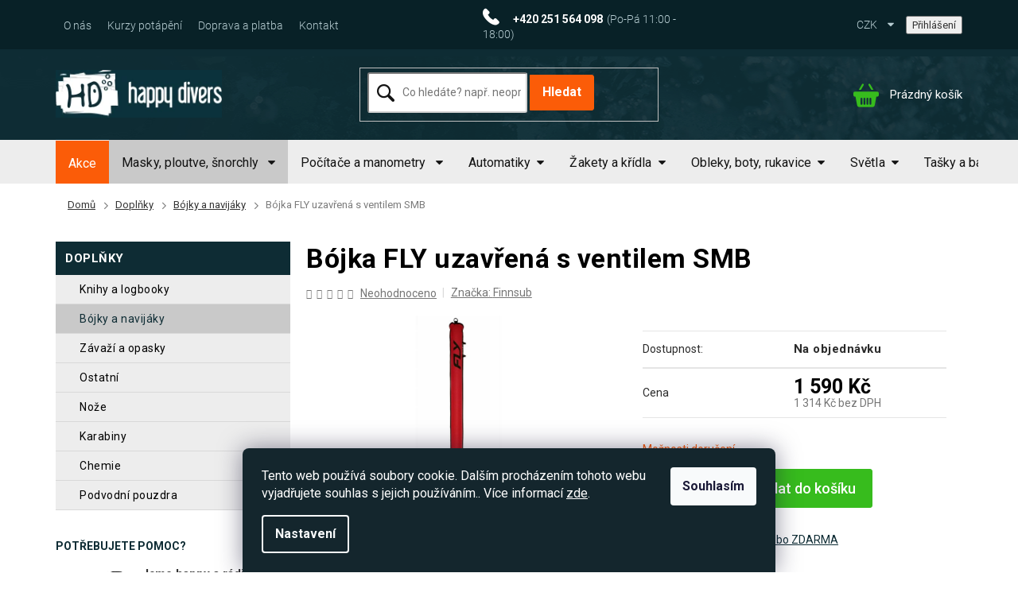

--- FILE ---
content_type: text/html; charset=utf-8
request_url: https://www.scubashop.cz/bojka-fly-uzavrena-s-ventilem-smb/
body_size: 37323
content:
<!doctype html><html lang="cs" dir="ltr" class="header-background-light external-fonts-loaded"><head><meta charset="utf-8" /><meta name="viewport" content="width=device-width,initial-scale=1" /><title>Bójka FLY uzavřená s ventilem SMB | Potápěčské potřeby a šnorchlovací výstroje | Scubashop.cz</title><link rel="preconnect" href="https://cdn.myshoptet.com" /><link rel="dns-prefetch" href="https://cdn.myshoptet.com" /><link rel="preload" href="https://cdn.myshoptet.com/prj/dist/master/cms/libs/jquery/jquery-1.11.3.min.js" as="script" /><link href="https://cdn.myshoptet.com/prj/dist/master/cms/templates/frontend_templates/shared/css/font-face/roboto.css" rel="stylesheet"><link href="https://cdn.myshoptet.com/prj/dist/master/shop/dist/font-shoptet-11.css.62c94c7785ff2cea73b2.css" rel="stylesheet"><script>
dataLayer = [];
dataLayer.push({'shoptet' : {
    "pageId": 773,
    "pageType": "productDetail",
    "currency": "CZK",
    "currencyInfo": {
        "decimalSeparator": ",",
        "exchangeRate": 1,
        "priceDecimalPlaces": 0,
        "symbol": "K\u010d",
        "symbolLeft": 0,
        "thousandSeparator": " "
    },
    "language": "cs",
    "projectId": 292951,
    "product": {
        "id": 1013,
        "guid": "b842a6d3-76f7-11e9-ac23-ac1f6b0076ec",
        "hasVariants": false,
        "codes": [
            {
                "code": "FSA00B02"
            }
        ],
        "code": "FSA00B02",
        "name": "B\u00f3jka FLY uzav\u0159en\u00e1 s ventilem SMB",
        "appendix": "",
        "weight": 0,
        "manufacturer": "Finnsub",
        "manufacturerGuid": "1EF5332FF0D2639AAA75DA0BA3DED3EE",
        "currentCategory": "Pot\u00e1p\u011b\u010dsk\u00e9 dopl\u0148ky  | Pot\u00e1p\u011b\u010dsk\u00e9 b\u00f3jky a navij\u00e1ky",
        "currentCategoryGuid": "4f5d5694-7704-11e9-ac23-ac1f6b0076ec",
        "defaultCategory": "Pot\u00e1p\u011b\u010dsk\u00e9 dopl\u0148ky  | Pot\u00e1p\u011b\u010dsk\u00e9 b\u00f3jky a navij\u00e1ky",
        "defaultCategoryGuid": "4f5d5694-7704-11e9-ac23-ac1f6b0076ec",
        "currency": "CZK",
        "priceWithVat": 1590
    },
    "cartInfo": {
        "id": null,
        "freeShipping": false,
        "freeShippingFrom": 0,
        "leftToFreeGift": {
            "formattedPrice": "0 K\u010d",
            "priceLeft": 0
        },
        "freeGift": false,
        "leftToFreeShipping": {
            "priceLeft": 0,
            "dependOnRegion": 0,
            "formattedPrice": "0 K\u010d"
        },
        "discountCoupon": [],
        "getNoBillingShippingPrice": {
            "withoutVat": 0,
            "vat": 0,
            "withVat": 0
        },
        "cartItems": [],
        "taxMode": "ORDINARY"
    },
    "cart": [],
    "customer": {
        "priceRatio": 1,
        "priceListId": 1,
        "groupId": null,
        "registered": false,
        "mainAccount": false
    }
}});
dataLayer.push({'cookie_consent' : {
    "marketing": "denied",
    "analytics": "denied"
}});
document.addEventListener('DOMContentLoaded', function() {
    shoptet.consent.onAccept(function(agreements) {
        if (agreements.length == 0) {
            return;
        }
        dataLayer.push({
            'cookie_consent' : {
                'marketing' : (agreements.includes(shoptet.config.cookiesConsentOptPersonalisation)
                    ? 'granted' : 'denied'),
                'analytics': (agreements.includes(shoptet.config.cookiesConsentOptAnalytics)
                    ? 'granted' : 'denied')
            },
            'event': 'cookie_consent'
        });
    });
});
</script>

<!-- Google Tag Manager -->
<script>(function(w,d,s,l,i){w[l]=w[l]||[];w[l].push({'gtm.start':
new Date().getTime(),event:'gtm.js'});var f=d.getElementsByTagName(s)[0],
j=d.createElement(s),dl=l!='dataLayer'?'&l='+l:'';j.async=true;j.src=
'https://www.googletagmanager.com/gtm.js?id='+i+dl;f.parentNode.insertBefore(j,f);
})(window,document,'script','dataLayer','GTM-M3N3ZB9');</script>
<!-- End Google Tag Manager -->

<meta property="og:type" content="website"><meta property="og:site_name" content="scubashop.cz"><meta property="og:url" content="https://www.scubashop.cz/bojka-fly-uzavrena-s-ventilem-smb/"><meta property="og:title" content="Bójka FLY uzavřená s ventilem SMB | Potápěčské potřeby a šnorchlovací výstroje | Scubashop.cz"><meta name="author" content="Scubashop.cz"><meta name="web_author" content="Shoptet.cz"><meta name="dcterms.rightsHolder" content="www.scubashop.cz"><meta name="robots" content="index,follow"><meta property="og:image" content="https://cdn.myshoptet.com/usr/www.scubashop.cz/user/shop/big/1013_bojka-fly-uzavrena-s-ventilem-smb.jpg?5cdbe251"><meta property="og:description" content="Bójka FLY uzavřená s ventilem SMB. "><meta name="description" content="Bójka FLY uzavřená s ventilem SMB. "><meta name="google-site-verification" content="mGUanRRWGqMYs_r6hDe9Ni4GVPlFwOuVu_EDBZ45x_s"><meta property="product:price:amount" content="1590"><meta property="product:price:currency" content="CZK"><style>:root {--color-primary: #fb5c08;--color-primary-h: 21;--color-primary-s: 97%;--color-primary-l: 51%;--color-primary-hover: #fb5c08;--color-primary-hover-h: 21;--color-primary-hover-s: 97%;--color-primary-hover-l: 51%;--color-secondary: #fb5c08;--color-secondary-h: 21;--color-secondary-s: 97%;--color-secondary-l: 51%;--color-secondary-hover: #fb5c08;--color-secondary-hover-h: 21;--color-secondary-hover-s: 97%;--color-secondary-hover-l: 51%;--color-tertiary: #0e2c34;--color-tertiary-h: 193;--color-tertiary-s: 58%;--color-tertiary-l: 13%;--color-tertiary-hover: #0e2c34;--color-tertiary-hover-h: 193;--color-tertiary-hover-s: 58%;--color-tertiary-hover-l: 13%;--color-header-background: #ffffff;--template-font: "Roboto";--template-headings-font: "Roboto";--header-background-url: none;--cookies-notice-background: #1A1937;--cookies-notice-color: #F8FAFB;--cookies-notice-button-hover: #f5f5f5;--cookies-notice-link-hover: #27263f;--templates-update-management-preview-mode-content: "Náhled aktualizací šablony je aktivní pro váš prohlížeč."}</style>
    
    <link href="https://cdn.myshoptet.com/prj/dist/master/shop/dist/main-11.less.5a24dcbbdabfd189c152.css" rel="stylesheet" />
        
    <script>var shoptet = shoptet || {};</script>
    <script src="https://cdn.myshoptet.com/prj/dist/master/shop/dist/main-3g-header.js.05f199e7fd2450312de2.js"></script>
<!-- User include --><!-- service 553(201) html code header -->
<script src="https://shoptet.platimpak.cz/front/frontAction.js" 
onload="dispatchFrontAction('Classic', 'shoptet.platimpak.cz')"></script>


<!-- service 565(213) html code header -->
<!--
<link rel="stylesheet" type="text/css" href="https://app.visual.ws/gpwebpay_shoptet/shoptet.css">
<script async defer type="text/javascript" src="https://app.visual.ws/gpwebpay_shoptet/shoptet.js"></script>
-->
<!-- service 659(306) html code header -->
<link rel="stylesheet" type="text/css" href="https://cdn.myshoptet.com/usr/fvstudio.myshoptet.com/user/documents/showmore/fv-studio-app-showmore.css?v=21.10.1">

<!-- service 1845(1410) html code header -->
<link rel="stylesheet" href="https://cdn.myshoptet.com/addons/jakubtursky/shoptet-header-info-bar-git/styles.header.min.css?f60db840acbc11eee00807551e091b8d8d11507b">
<!-- project html code header -->
<link href="https://fonts.googleapis.com/css?family=Roboto:400,700&display=swap" rel="stylesheet">
<link rel="stylesheet" type="text/css" href="/user/documents/fonty/flaticon.css"> 
<link rel="stylesheet" type="text/css" href="/user/documents/style/style.css?5"> 
<meta name="facebook-domain-verification" content="e71vfdjv3eqs7vx7nhubyvuvc2uiln" />
<style>
.watch .social{width:100%;}
@media(max-width:500px){
.pkReViIn{flex-direction:column;}
}
.desktop .heurekasem>a{displaY:none;}
.mobile .heurekasem>a:nth-last-child(-n+1){display:block;}
.mobile .heurekasem>a{display:none;}
.products-block.products>div {
    padding: 16px;
    padding-bottom: 15px;
}
.extended-description table.detail-parameters tr.barva~tr.barva{display:none;}
.extended-description table.detail-parameters tr.velikosti{display:none;}
.empty-content-404 h2::after{content:url('/user/documents/upload/sablona-nemazat/404.jpg')}
.kcmena::first-letter{margin-right:5px;color:red;}
.responsive-tools>a[data-target="search"]::before{    font-family: flaticon; content: "\f100";}
.responsive-tools>a[data-target="login"]::before{    content: "\f103";font-family: flaticon;}
.empty-content-404 a.btn.btn-default{    background-color: #fff;border-radius: 2px; background-color: #fb5c08; font-size: 15px; font-weight: 700; text-transform: uppercase; padding: 10px 33px; border: 1px solid #fb5c08; color: #fff;}
.empty-content-404 a.btn.btn-default:hover{color:#fb5c08;background-color:#fff;}
@media (min-width: 1440px){
.container {width: 1140px;}
.popup-widget.login-widget{margin-left:50px;top:26px;}
.popup-widget.cart-widget{margin-left:100px;}
}
@media (min-width: 1200px){
.container { width: 1140px;}
.popup-widget.login-widget{margin-left:50px;top:26px;}
.popup-widget.cart-widget{margin-left:100px;}
}

@media(max-width:1199px){
.top-navigation-bar .container > div:last-child, .top-navigation-bar .container>div:first-child{flex-basis:39%;}
.footer-banners{display:flex;align-items:end;}


#hw-87kwowifjjowiklsadh666left {display:none;}
}

@media(max-width:991px){
.custom-footer>div:nth-child(5) .banner-wrapper img{margin-left:0;margin-top:7px;}
.heurekasem{text-align:center;margin-top:29px;}
.cestapot{justify-content:flex-start;}
.cestapot .news-item{width:33.333%;}
.cestapot{flex-wrap:wrap;}
.watch{background:#f7f7f7 ;}
.custom-footer>div:nth-child(5) .banner-wrapper{flex-direction:column;align-items:center;}
.platba{margin-bottom:20px;}
#hw-87kwowifjjowiklsadh666right {display:none;}
}

@media(min-width:768px){
#header{background-repeat:repeat-x,no-repeat;}
.menu-helper{top:122px;}
.menu-helper>span::before{color:#000;width:auto;height:auto;font-size:17px;}
.header-top{height:auto;padding:23px 0;}
#navigation{height:55px;margin-left:0;}
.navigation-in>ul>li>a{line-height:40px;}

}
@media(max-width:767px){
.top-navigation-bar-menu-helper li a::before, .dropdown-menu li a::before{display:none;}

.watch div.col-sm-12:nth-child(2){text-align:center;}
.ordering-process .responsive-tools>a[data-target="navigation"]{height:40px;top:10px;right:5px;}
#header .site-name{padding:8px 0;}
.p-info-wrapper .price-final span{color:#000;}
.watch h2{font-size:24px;margin-bottom:15px;}
.welcome h1{font-size:29px;margin-bottom:10px;}
.navigation-in>ul>li.ext>a>b::after{displaY:none;}
.navigation-in>ul>li.ext.exp>a>span::before, .menu-helper>ul>li.ext.exp>a>span::before{font-family:flaticon; content: "\f101";  transform: rotate(-180deg);-webkit-transform: rotate(-180deg);  -moz-transform: rotate(-180deg);  -ms-transform: rotate(-180deg);  -o-transform: rotate(-180deg);}
.navigation-in>ul>li.ext>a>span::before, .menu-helper>ul>li.ext>a>span::before{    content: "\f101"; font-family: flaticon;font-size: 9px;margin-left: 8px; position: relative;    top: -2px;}
.watch .social{margin-top:10px;margin-bottom:25px;}
.filters-wrapper{margin-left:0;margin-right:0;}
.responsive-nav .navigation-btn{    background: #b6ccd1;color: #0e2c34;}
.shp-tab-link{    background-color: #e6edee;color: #425459;}
.top-navigation-bar a.project-phone::after{display:none;}
.top-navigation-bar a{margin-left:0;}
.footer-banners{align-items:baseline;}
.footer-bottom .container{flex-direction:column-reverse;text-align:center;}
.custom-footer>div{width:50%;}
.footer-banner{flex-direction:column;}
.top-navigation-bar-menu li a, .top-navigation-bar-menu-helper li a{color:#000;}
.znacky{flex-wrap:wrap;justify-content:flex-start;}
.znacky .news-item{width:33.3333%;margin-bottom:14px;}
#header {background-image:initial;}
.top-navigation-tools>a.registrace{displaY:none;}
.top-navigation-bar .dropdown{left:130px;top:32px;}
.responsive-tools>a[data-target="navigation"],.ordering-process .responsive-tools>a[data-target="navigation"]{ width: 76px; border-radius: 999px; background-color: #b6ccd1;color: #0e2c34;font-weight:600; padding-left: 23px; font-size: 12px; text-transform: uppercase; line-height:34px;}

.responsive-tools>a[data-target="navigation"]::before,.ordering-process .responsive-tools>a[data-target="navigation"]::before { position: absolute; left: 1px; top: 5Px; background: none;color:#0e2c34;}
#header .cart-count{right:111px;}
.header-top div.search{max-width:400px;margin:0px auto;}
.popup-widget.login-widget,#navigation{top:77px;}
.navigation-window-visible .top-navigation-bar .container>div.top-navigation-menu{left:10px;}
.footer-banners{margin-top:15px;}
.ordering-process .overall-wrapper{padding-bottom:50px;}
#hw-87kwowifjjowiklsadh666right {display:none;}

}

@media(max-width:550px){
.znacky .news-item .image{margin:0px auto;}
.znacky .news-item{width:100%;padding-bottom:0;}
.footer-banners{flex-direction:row;flex-wrap:wrap;}
.footer-banner{;margin-bottom:10px;width:100%;flex-direction:row;}
.custom-footer>div{width:100%;}
.top-navigation-bar .dropdown{left:116px;}
.cestapot .news-item{width:50%;margin-bottom:14px;}
.resp {    
   width: 100%;
   float: left;
}
#hw-87kwowifjjowiklsadh666right {display:none;}
}
@media(max-width:478px){
#navigation{padding-bottom:92px;}
.top-navigation-bar-menu li.cropped{display:block;}
.navigation-window-visible .top-navigation-bar .container>div.top-navigation-menu{height:auto;bottom:29px;display:flex;}
.top-menu-trigger-visible .top-navigation-menu-trigger{display:none;}
.top-navigation-bar-menu{width:100%;display:flex;flex-wrap:wrap;}
}

@media(max-width:370px){
.responsive-tools>a[data-target="navigation"]{right:10px;}{right:10px;}
#header .cart-count{right:91px;top:-57px;}
.novinky::before{    margin-left: -22px;margin-top: -42px;left: 50%;}
.slevatag::before{    margin-left: -7px;margin-top: -42px; left: 50%;}
.watch .social{flex-wrap:wrap;}
.watch .social .facebook{margin-bottom:15px;}
.top-navigation-bar .dropdown button{padding-right:10px;}
.resp {    
   width: 100%;
   float: left;
}
#hw-87kwowifjjowiklsadh666right {display:none;}
}


.top-navigation-menu, .top-navigation-contacts{background-color:transparent;} 

.menu-helper>span::before{display:none;}

.menu-helper>span{color:#fff;}


@media (max-width: 767px) and (min-width: 480px){.navigation-window-visible #navigation {width: 100%;}}
@media (max-width: 767px){.popup-widget.login-widget, #navigation {top:0}
.submenu-arrow{position:absolute;right:15px;}
.submenu-arrow::after{displaY:none;}
}
 


</style>

<style>
.siteCookies__form, .siteCookies--bottom.siteCookies--scrolled {
background-color:#14262D;
}
.siteCookies__text, .siteCookies__text a {
color: white;
}
</style>
<link rel="stylesheet" href="/user/documents/allstyle.css?v=11">

<style>
:root {
/* Nastavenie štýlov, farieb*/
--header-info-bar-BG: #ff2600;
--header-info-bar-BG-hover: var(--color-secondary-hover);
--header-info-bar-text-color: #ffffff;
--header-info-bar-icon-color: var(--header-info-bar-text-color);
--header-info-bar-btn-BG: #ffffff;
--header-info-bar-btn-BG-hover: #ffffff;
--header-info-bar-btn-text-color: #000000;
--header-info-bar-btn-text-color-hover: #000000;
}
</style>
<!-- /User include --><link rel="shortcut icon" href="/favicon.ico" type="image/x-icon" /><link rel="canonical" href="https://www.scubashop.cz/bojka-fly-uzavrena-s-ventilem-smb/" />    <script>
        var _hwq = _hwq || [];
        _hwq.push(['setKey', 'CD96500AB4DB02A070CDE3C8D044655F']);
        _hwq.push(['setTopPos', '100']);
        _hwq.push(['showWidget', '21']);
        (function() {
            var ho = document.createElement('script');
            ho.src = 'https://cz.im9.cz/direct/i/gjs.php?n=wdgt&sak=CD96500AB4DB02A070CDE3C8D044655F';
            var s = document.getElementsByTagName('script')[0]; s.parentNode.insertBefore(ho, s);
        })();
    </script>
<script>!function(){var t={9196:function(){!function(){var t=/\[object (Boolean|Number|String|Function|Array|Date|RegExp)\]/;function r(r){return null==r?String(r):(r=t.exec(Object.prototype.toString.call(Object(r))))?r[1].toLowerCase():"object"}function n(t,r){return Object.prototype.hasOwnProperty.call(Object(t),r)}function e(t){if(!t||"object"!=r(t)||t.nodeType||t==t.window)return!1;try{if(t.constructor&&!n(t,"constructor")&&!n(t.constructor.prototype,"isPrototypeOf"))return!1}catch(t){return!1}for(var e in t);return void 0===e||n(t,e)}function o(t,r,n){this.b=t,this.f=r||function(){},this.d=!1,this.a={},this.c=[],this.e=function(t){return{set:function(r,n){u(c(r,n),t.a)},get:function(r){return t.get(r)}}}(this),i(this,t,!n);var e=t.push,o=this;t.push=function(){var r=[].slice.call(arguments,0),n=e.apply(t,r);return i(o,r),n}}function i(t,n,o){for(t.c.push.apply(t.c,n);!1===t.d&&0<t.c.length;){if("array"==r(n=t.c.shift()))t:{var i=n,a=t.a;if("string"==r(i[0])){for(var f=i[0].split("."),s=f.pop(),p=(i=i.slice(1),0);p<f.length;p++){if(void 0===a[f[p]])break t;a=a[f[p]]}try{a[s].apply(a,i)}catch(t){}}}else if("function"==typeof n)try{n.call(t.e)}catch(t){}else{if(!e(n))continue;for(var l in n)u(c(l,n[l]),t.a)}o||(t.d=!0,t.f(t.a,n),t.d=!1)}}function c(t,r){for(var n={},e=n,o=t.split("."),i=0;i<o.length-1;i++)e=e[o[i]]={};return e[o[o.length-1]]=r,n}function u(t,o){for(var i in t)if(n(t,i)){var c=t[i];"array"==r(c)?("array"==r(o[i])||(o[i]=[]),u(c,o[i])):e(c)?(e(o[i])||(o[i]={}),u(c,o[i])):o[i]=c}}window.DataLayerHelper=o,o.prototype.get=function(t){var r=this.a;t=t.split(".");for(var n=0;n<t.length;n++){if(void 0===r[t[n]])return;r=r[t[n]]}return r},o.prototype.flatten=function(){this.b.splice(0,this.b.length),this.b[0]={},u(this.a,this.b[0])}}()}},r={};function n(e){var o=r[e];if(void 0!==o)return o.exports;var i=r[e]={exports:{}};return t[e](i,i.exports,n),i.exports}n.n=function(t){var r=t&&t.__esModule?function(){return t.default}:function(){return t};return n.d(r,{a:r}),r},n.d=function(t,r){for(var e in r)n.o(r,e)&&!n.o(t,e)&&Object.defineProperty(t,e,{enumerable:!0,get:r[e]})},n.o=function(t,r){return Object.prototype.hasOwnProperty.call(t,r)},function(){"use strict";n(9196)}()}();</script>    <!-- Global site tag (gtag.js) - Google Analytics -->
    <script async src="https://www.googletagmanager.com/gtag/js?id=G-7VDCWEQL5L"></script>
    <script>
        
        window.dataLayer = window.dataLayer || [];
        function gtag(){dataLayer.push(arguments);}
        

                    console.debug('default consent data');

            gtag('consent', 'default', {"ad_storage":"denied","analytics_storage":"denied","ad_user_data":"denied","ad_personalization":"denied","wait_for_update":500});
            dataLayer.push({
                'event': 'default_consent'
            });
        
        gtag('js', new Date());

        
                gtag('config', 'G-7VDCWEQL5L', {"groups":"GA4","send_page_view":false,"content_group":"productDetail","currency":"CZK","page_language":"cs"});
        
                gtag('config', 'AW-1060227908', {"allow_enhanced_conversions":true});
        
        
        
        
        
                    gtag('event', 'page_view', {"send_to":"GA4","page_language":"cs","content_group":"productDetail","currency":"CZK"});
        
                gtag('set', 'currency', 'CZK');

        gtag('event', 'view_item', {
            "send_to": "UA",
            "items": [
                {
                    "id": "FSA00B02",
                    "name": "B\u00f3jka FLY uzav\u0159en\u00e1 s ventilem SMB",
                    "category": "Pot\u00e1p\u011b\u010dsk\u00e9 dopl\u0148ky  \/ Pot\u00e1p\u011b\u010dsk\u00e9 b\u00f3jky a navij\u00e1ky",
                                        "brand": "Finnsub",
                                                            "price": 1314
                }
            ]
        });
        
        
        
        
        
                    gtag('event', 'view_item', {"send_to":"GA4","page_language":"cs","content_group":"productDetail","value":1314,"currency":"CZK","items":[{"item_id":"FSA00B02","item_name":"B\u00f3jka FLY uzav\u0159en\u00e1 s ventilem SMB","item_brand":"Finnsub","item_category":"Pot\u00e1p\u011b\u010dsk\u00e9 dopl\u0148ky ","item_category2":"Pot\u00e1p\u011b\u010dsk\u00e9 b\u00f3jky a navij\u00e1ky","price":1314,"quantity":1,"index":0}]});
        
        
        
        
        
        
        
        document.addEventListener('DOMContentLoaded', function() {
            if (typeof shoptet.tracking !== 'undefined') {
                for (var id in shoptet.tracking.bannersList) {
                    gtag('event', 'view_promotion', {
                        "send_to": "UA",
                        "promotions": [
                            {
                                "id": shoptet.tracking.bannersList[id].id,
                                "name": shoptet.tracking.bannersList[id].name,
                                "position": shoptet.tracking.bannersList[id].position
                            }
                        ]
                    });
                }
            }

            shoptet.consent.onAccept(function(agreements) {
                if (agreements.length !== 0) {
                    console.debug('gtag consent accept');
                    var gtagConsentPayload =  {
                        'ad_storage': agreements.includes(shoptet.config.cookiesConsentOptPersonalisation)
                            ? 'granted' : 'denied',
                        'analytics_storage': agreements.includes(shoptet.config.cookiesConsentOptAnalytics)
                            ? 'granted' : 'denied',
                                                                                                'ad_user_data': agreements.includes(shoptet.config.cookiesConsentOptPersonalisation)
                            ? 'granted' : 'denied',
                        'ad_personalization': agreements.includes(shoptet.config.cookiesConsentOptPersonalisation)
                            ? 'granted' : 'denied',
                        };
                    console.debug('update consent data', gtagConsentPayload);
                    gtag('consent', 'update', gtagConsentPayload);
                    dataLayer.push(
                        { 'event': 'update_consent' }
                    );
                }
            });
        });
    </script>
<!-- Start Srovname.cz Pixel -->
<script type="text/plain" data-cookiecategory="analytics">
    !(function (e, n, t, a, s, o, r) {
        e[a] ||
        (((s = e[a] = function () {
            s.process ? s.process.apply(s, arguments) : s.queue.push(arguments);
        }).queue = []),
            ((o = n.createElement(t)).async = 1),
            (o.src = "https://tracking.srovname.cz/srovnamepixel.js"),
            (o.dataset.srv9 = "1"),
            (r = n.getElementsByTagName(t)[0]).parentNode.insertBefore(o, r));
    })(window, document, "script", "srovname");
    srovname("init", "d2b83e167e377cfd07a2844e97cb10ef");
</script>
<!-- End Srovname.cz Pixel -->
<script>
    (function(t, r, a, c, k, i, n, g) { t['ROIDataObject'] = k;
    t[k]=t[k]||function(){ (t[k].q=t[k].q||[]).push(arguments) },t[k].c=i;n=r.createElement(a),
    g=r.getElementsByTagName(a)[0];n.async=1;n.src=c;g.parentNode.insertBefore(n,g)
    })(window, document, 'script', '//www.heureka.cz/ocm/sdk.js?source=shoptet&version=2&page=product_detail', 'heureka', 'cz');

    heureka('set_user_consent', 0);
</script>
</head><body class="desktop id-773 in-bojky-a-navijaky template-11 type-product type-detail multiple-columns-body columns-3 ums_forms_redesign--off ums_a11y_category_page--on ums_discussion_rating_forms--off ums_flags_display_unification--on ums_a11y_login--on mobile-header-version-0"><noscript>
    <style>
        #header {
            padding-top: 0;
            position: relative !important;
            top: 0;
        }
        .header-navigation {
            position: relative !important;
        }
        .overall-wrapper {
            margin: 0 !important;
        }
        body:not(.ready) {
            visibility: visible !important;
        }
    </style>
    <div class="no-javascript">
        <div class="no-javascript__title">Musíte změnit nastavení vašeho prohlížeče</div>
        <div class="no-javascript__text">Podívejte se na: <a href="https://www.google.com/support/bin/answer.py?answer=23852">Jak povolit JavaScript ve vašem prohlížeči</a>.</div>
        <div class="no-javascript__text">Pokud používáte software na blokování reklam, může být nutné povolit JavaScript z této stránky.</div>
        <div class="no-javascript__text">Děkujeme.</div>
    </div>
</noscript>

        <div id="fb-root"></div>
        <script>
            window.fbAsyncInit = function() {
                FB.init({
                    autoLogAppEvents : true,
                    xfbml            : true,
                    version          : 'v24.0'
                });
            };
        </script>
        <script async defer crossorigin="anonymous" src="https://connect.facebook.net/cs_CZ/sdk.js#xfbml=1&version=v24.0"></script>
<!-- Google Tag Manager (noscript) -->
<noscript><iframe src="https://www.googletagmanager.com/ns.html?id=GTM-M3N3ZB9"
height="0" width="0" style="display:none;visibility:hidden"></iframe></noscript>
<!-- End Google Tag Manager (noscript) -->

    <div class="siteCookies siteCookies--bottom siteCookies--dark js-siteCookies" role="dialog" data-testid="cookiesPopup" data-nosnippet>
        <div class="siteCookies__form">
            <div class="siteCookies__content">
                <div class="siteCookies__text">
                    Tento web používá soubory cookie. Dalším procházením tohoto webu vyjadřujete souhlas s jejich používáním.. Více informací <a href="https://292951.myshoptet.com/podminky-ochrany-osobnich-udaju/" target="\">zde</a>.
                </div>
                <p class="siteCookies__links">
                    <button class="siteCookies__link js-cookies-settings" aria-label="Nastavení cookies" data-testid="cookiesSettings">Nastavení</button>
                </p>
            </div>
            <div class="siteCookies__buttonWrap">
                                <button class="siteCookies__button js-cookiesConsentSubmit" value="all" aria-label="Přijmout cookies" data-testid="buttonCookiesAccept">Souhlasím</button>
            </div>
        </div>
        <script>
            document.addEventListener("DOMContentLoaded", () => {
                const siteCookies = document.querySelector('.js-siteCookies');
                document.addEventListener("scroll", shoptet.common.throttle(() => {
                    const st = document.documentElement.scrollTop;
                    if (st > 1) {
                        siteCookies.classList.add('siteCookies--scrolled');
                    } else {
                        siteCookies.classList.remove('siteCookies--scrolled');
                    }
                }, 100));
            });
        </script>
    </div>
<a href="#content" class="skip-link sr-only">Přejít na obsah</a><div class="overall-wrapper"><div class="user-action"><div class="container">
    <div class="user-action-in">
                    <div id="login" class="user-action-login popup-widget login-widget" role="dialog" aria-labelledby="loginHeading">
        <div class="popup-widget-inner">
                            <h2 id="loginHeading">Přihlášení k vašemu účtu</h2><div id="customerLogin"><form action="/action/Customer/Login/" method="post" id="formLoginIncluded" class="csrf-enabled formLogin" data-testid="formLogin"><input type="hidden" name="referer" value="" /><div class="form-group"><div class="input-wrapper email js-validated-element-wrapper no-label"><input type="email" name="email" class="form-control" autofocus placeholder="E-mailová adresa (např. jan@novak.cz)" data-testid="inputEmail" autocomplete="email" required /></div></div><div class="form-group"><div class="input-wrapper password js-validated-element-wrapper no-label"><input type="password" name="password" class="form-control" placeholder="Heslo" data-testid="inputPassword" autocomplete="current-password" required /><span class="no-display">Nemůžete vyplnit toto pole</span><input type="text" name="surname" value="" class="no-display" /></div></div><div class="form-group"><div class="login-wrapper"><button type="submit" class="btn btn-secondary btn-text btn-login" data-testid="buttonSubmit">Přihlásit se</button><div class="password-helper"><a href="/registrace/" data-testid="signup" rel="nofollow">Nová registrace</a><a href="/klient/zapomenute-heslo/" rel="nofollow">Zapomenuté heslo</a></div></div></div></form>
</div>                    </div>
    </div>

                            <div id="cart-widget" class="user-action-cart popup-widget cart-widget loader-wrapper" data-testid="popupCartWidget" role="dialog" aria-hidden="true">
    <div class="popup-widget-inner cart-widget-inner place-cart-here">
        <div class="loader-overlay">
            <div class="loader"></div>
        </div>
    </div>

    <div class="cart-widget-button">
        <a href="/kosik/" class="btn btn-conversion" id="continue-order-button" rel="nofollow" data-testid="buttonNextStep">Pokračovat do košíku</a>
    </div>
</div>
            </div>
</div>
</div><div class="top-navigation-bar" data-testid="topNavigationBar">

    <div class="container">

        <div class="top-navigation-contacts">
            <strong>Zákaznická podpora:</strong><a href="tel:+420251564098" class="project-phone" aria-label="Zavolat na +420251564098" data-testid="contactboxPhone"><span>+420 251 564 098</span></a><a href="mailto:info@happydivers.cz" class="project-email" data-testid="contactboxEmail"><span>info@happydivers.cz</span></a>        </div>

                            <div class="top-navigation-menu">
                <div class="top-navigation-menu-trigger"></div>
                <ul class="top-navigation-bar-menu">
                                            <li class="top-navigation-menu-item-external-41">
                            <a href="/uzitecne-informace/o-nas/">O nás</a>
                        </li>
                                            <li class="top-navigation-menu-item-1010">
                            <a href="/kurzy-potapeni/">Kurzy potápění</a>
                        </li>
                                            <li class="top-navigation-menu-item-1016">
                            <a href="/doprava-a-platba/">Doprava a platba</a>
                        </li>
                                            <li class="top-navigation-menu-item-29">
                            <a href="/kontakt/">Kontakt</a>
                        </li>
                                    </ul>
                <ul class="top-navigation-bar-menu-helper"></ul>
            </div>
        
        <div class="top-navigation-tools">
            <div class="responsive-tools">
                <a href="#" class="toggle-window" data-target="search" aria-label="Hledat" data-testid="linkSearchIcon"></a>
                                                            <a href="#" class="toggle-window" data-target="login"></a>
                                                    <a href="#" class="toggle-window" data-target="navigation" aria-label="Menu" data-testid="hamburgerMenu"></a>
            </div>
                <div class="dropdown">
        <span>Ceny v:</span>
        <button id="topNavigationDropdown" type="button" data-toggle="dropdown" aria-haspopup="true" aria-expanded="false">
            CZK
            <span class="caret"></span>
        </button>
        <ul class="dropdown-menu" aria-labelledby="topNavigationDropdown"><li><a href="/action/Currency/changeCurrency/?currencyCode=CZK" rel="nofollow">CZK</a></li><li><a href="/action/Currency/changeCurrency/?currencyCode=EUR" rel="nofollow">EUR</a></li></ul>
    </div>
            <button class="top-nav-button top-nav-button-login toggle-window" type="button" data-target="login" aria-haspopup="dialog" aria-controls="login" aria-expanded="false" data-testid="signin"><span>Přihlášení</span></button>        </div>

    </div>

</div>
<header id="header"><div class="container navigation-wrapper">
    <div class="header-top">
        <div class="site-name-wrapper">
            <div class="site-name"><a href="/" data-testid="linkWebsiteLogo"><img src="https://cdn.myshoptet.com/usr/www.scubashop.cz/user/logos/logo.png" alt="Scubashop.cz" fetchpriority="low" /></a></div>        </div>
        <div class="search" itemscope itemtype="https://schema.org/WebSite">
            <meta itemprop="headline" content="Potápěčské bójky a navijáky"/><meta itemprop="url" content="https://www.scubashop.cz"/><meta itemprop="text" content="Bójka FLY uzavřená s ventilem SMB. "/>            <form action="/action/ProductSearch/prepareString/" method="post"
    id="formSearchForm" class="search-form compact-form js-search-main"
    itemprop="potentialAction" itemscope itemtype="https://schema.org/SearchAction" data-testid="searchForm">
    <fieldset>
        <meta itemprop="target"
            content="https://www.scubashop.cz/vyhledavani/?string={string}"/>
        <input type="hidden" name="language" value="cs"/>
        
            
<input
    type="search"
    name="string"
        class="query-input form-control search-input js-search-input"
    placeholder="Napište, co hledáte"
    autocomplete="off"
    required
    itemprop="query-input"
    aria-label="Vyhledávání"
    data-testid="searchInput"
>
            <button type="submit" class="btn btn-default" data-testid="searchBtn">Hledat</button>
        
    </fieldset>
</form>
        </div>
        <div class="navigation-buttons">
                
    <a href="/kosik/" class="btn btn-icon toggle-window cart-count" data-target="cart" data-hover="true" data-redirect="true" data-testid="headerCart" rel="nofollow" aria-haspopup="dialog" aria-expanded="false" aria-controls="cart-widget">
        
                <span class="sr-only">Nákupní košík</span>
        
            <span class="cart-price visible-lg-inline-block" data-testid="headerCartPrice">
                                    Prázdný košík                            </span>
        
    
            </a>
        </div>
    </div>
    <nav id="navigation" aria-label="Hlavní menu" data-collapsible="true"><div class="navigation-in menu"><ul class="menu-level-1" role="menubar" data-testid="headerMenuItems"><li class="menu-item-746" role="none"><a href="/akce-a-vyprodej/" data-testid="headerMenuItem" role="menuitem" aria-expanded="false"><b>Akce</b></a></li>
<li class="menu-item-1022 ext" role="none"><a href="/masky--ploutve--snorchly/" data-testid="headerMenuItem" role="menuitem" aria-haspopup="true" aria-expanded="false"><b>Masky, ploutve, šnorchly </b><span class="submenu-arrow"></span></a><ul class="menu-level-2" aria-label="Masky, ploutve, šnorchly " tabindex="-1" role="menu"><li class="menu-item-728" role="none"><a href="/masky-a-bryle/" class="menu-image" data-testid="headerMenuItem" tabindex="-1" aria-hidden="true"><img src="data:image/svg+xml,%3Csvg%20width%3D%22140%22%20height%3D%22100%22%20xmlns%3D%22http%3A%2F%2Fwww.w3.org%2F2000%2Fsvg%22%3E%3C%2Fsvg%3E" alt="" aria-hidden="true" width="140" height="100"  data-src="https://cdn.myshoptet.com/usr/www.scubashop.cz/user/categories/thumb/2513_maska-atomic-aquatics-venom-2.jpg" fetchpriority="low" /></a><div><a href="/masky-a-bryle/" data-testid="headerMenuItem" role="menuitem"><span>Masky a brýle</span></a>
                        </div></li><li class="menu-item-767" role="none"><a href="/snorchlovaci-sety/" class="menu-image" data-testid="headerMenuItem" tabindex="-1" aria-hidden="true"><img src="data:image/svg+xml,%3Csvg%20width%3D%22140%22%20height%3D%22100%22%20xmlns%3D%22http%3A%2F%2Fwww.w3.org%2F2000%2Fsvg%22%3E%3C%2Fsvg%3E" alt="" aria-hidden="true" width="140" height="100"  data-src="https://cdn.myshoptet.com/usr/www.scubashop.cz/user/categories/thumb/snorchlovaci_sety.jpg" fetchpriority="low" /></a><div><a href="/snorchlovaci-sety/" data-testid="headerMenuItem" role="menuitem"><span>Šnorchlovací sety</span></a>
                        </div></li><li class="menu-item-914" role="none"><a href="/celooblicejove-snorchlovaci/" class="menu-image" data-testid="headerMenuItem" tabindex="-1" aria-hidden="true"><img src="data:image/svg+xml,%3Csvg%20width%3D%22140%22%20height%3D%22100%22%20xmlns%3D%22http%3A%2F%2Fwww.w3.org%2F2000%2Fsvg%22%3E%3C%2Fsvg%3E" alt="" aria-hidden="true" width="140" height="100"  data-src="https://cdn.myshoptet.com/usr/www.scubashop.cz/user/categories/thumb/celooblicejove_masky.jpg" fetchpriority="low" /></a><div><a href="/celooblicejove-snorchlovaci/" data-testid="headerMenuItem" role="menuitem"><span>Celoobličejové šnorchlovací masky</span></a>
                        </div></li><li class="menu-item-785" role="none"><a href="/snorchly/" class="menu-image" data-testid="headerMenuItem" tabindex="-1" aria-hidden="true"><img src="data:image/svg+xml,%3Csvg%20width%3D%22140%22%20height%3D%22100%22%20xmlns%3D%22http%3A%2F%2Fwww.w3.org%2F2000%2Fsvg%22%3E%3C%2Fsvg%3E" alt="" aria-hidden="true" width="140" height="100"  data-src="https://cdn.myshoptet.com/usr/www.scubashop.cz/user/categories/thumb/snorchly-2.jpg" fetchpriority="low" /></a><div><a href="/snorchly/" data-testid="headerMenuItem" role="menuitem"><span>Šnorchly</span></a>
                        </div></li><li class="menu-item-734" role="none"><a href="/ploutve/" class="menu-image" data-testid="headerMenuItem" tabindex="-1" aria-hidden="true"><img src="data:image/svg+xml,%3Csvg%20width%3D%22140%22%20height%3D%22100%22%20xmlns%3D%22http%3A%2F%2Fwww.w3.org%2F2000%2Fsvg%22%3E%3C%2Fsvg%3E" alt="" aria-hidden="true" width="140" height="100"  data-src="https://cdn.myshoptet.com/usr/www.scubashop.cz/user/categories/thumb/ploutve-2.jpg" fetchpriority="low" /></a><div><a href="/ploutve/" data-testid="headerMenuItem" role="menuitem"><span>Ploutve</span></a>
                        </div></li><li class="menu-item-851" role="none"><a href="/doplnky-a-nahradni-dily/" class="menu-image" data-testid="headerMenuItem" tabindex="-1" aria-hidden="true"><img src="data:image/svg+xml,%3Csvg%20width%3D%22140%22%20height%3D%22100%22%20xmlns%3D%22http%3A%2F%2Fwww.w3.org%2F2000%2Fsvg%22%3E%3C%2Fsvg%3E" alt="" aria-hidden="true" width="140" height="100"  data-src="https://cdn.myshoptet.com/usr/www.scubashop.cz/user/categories/thumb/ploutve_doplnky.jpg" fetchpriority="low" /></a><div><a href="/doplnky-a-nahradni-dily/" data-testid="headerMenuItem" role="menuitem"><span>Doplňky a náhradní díly</span></a>
                        </div></li><li class="menu-item-1803" role="none"><a href="/dioptricka-skla-do-potapecskych-masek/" class="menu-image" data-testid="headerMenuItem" tabindex="-1" aria-hidden="true"><img src="data:image/svg+xml,%3Csvg%20width%3D%22140%22%20height%3D%22100%22%20xmlns%3D%22http%3A%2F%2Fwww.w3.org%2F2000%2Fsvg%22%3E%3C%2Fsvg%3E" alt="" aria-hidden="true" width="140" height="100"  data-src="https://cdn.myshoptet.com/usr/www.scubashop.cz/user/categories/thumb/dioptricka-skla-pro-potapecske-masky.jpg" fetchpriority="low" /></a><div><a href="/dioptricka-skla-do-potapecskych-masek/" data-testid="headerMenuItem" role="menuitem"><span>Dioptrická skla</span></a>
                        </div></li></ul></li>
<li class="menu-item-815 ext" role="none"><a href="/pocitace-a-manometry/" data-testid="headerMenuItem" role="menuitem" aria-haspopup="true" aria-expanded="false"><b>Počítače a manometry </b><span class="submenu-arrow"></span></a><ul class="menu-level-2" aria-label="Počítače a manometry " tabindex="-1" role="menu"><li class="menu-item-818" role="none"><a href="/pocitace/" class="menu-image" data-testid="headerMenuItem" tabindex="-1" aria-hidden="true"><img src="data:image/svg+xml,%3Csvg%20width%3D%22140%22%20height%3D%22100%22%20xmlns%3D%22http%3A%2F%2Fwww.w3.org%2F2000%2Fsvg%22%3E%3C%2Fsvg%3E" alt="" aria-hidden="true" width="140" height="100"  data-src="https://cdn.myshoptet.com/usr/www.scubashop.cz/user/categories/thumb/_vyr_1080suunto-eon-core-lime-perspective-tank-metric-01-2.jpg" fetchpriority="low" /></a><div><a href="/pocitace/" data-testid="headerMenuItem" role="menuitem"><span>Počítače</span></a>
                        </div></li><li class="menu-item-959" role="none"><a href="/manometry/" class="menu-image" data-testid="headerMenuItem" tabindex="-1" aria-hidden="true"><img src="data:image/svg+xml,%3Csvg%20width%3D%22140%22%20height%3D%22100%22%20xmlns%3D%22http%3A%2F%2Fwww.w3.org%2F2000%2Fsvg%22%3E%3C%2Fsvg%3E" alt="" aria-hidden="true" width="140" height="100"  data-src="https://cdn.myshoptet.com/usr/www.scubashop.cz/user/categories/thumb/manometr.jpg" fetchpriority="low" /></a><div><a href="/manometry/" data-testid="headerMenuItem" role="menuitem"><span>Manometry</span></a>
                        </div></li><li class="menu-item-962" role="none"><a href="/kompasy/" class="menu-image" data-testid="headerMenuItem" tabindex="-1" aria-hidden="true"><img src="data:image/svg+xml,%3Csvg%20width%3D%22140%22%20height%3D%22100%22%20xmlns%3D%22http%3A%2F%2Fwww.w3.org%2F2000%2Fsvg%22%3E%3C%2Fsvg%3E" alt="" aria-hidden="true" width="140" height="100"  data-src="https://cdn.myshoptet.com/usr/www.scubashop.cz/user/categories/thumb/kompasy-2.jpg" fetchpriority="low" /></a><div><a href="/kompasy/" data-testid="headerMenuItem" role="menuitem"><span>Kompasy</span></a>
                        </div></li><li class="menu-item-845" role="none"><a href="/sondy-prenos-tlaku/" class="menu-image" data-testid="headerMenuItem" tabindex="-1" aria-hidden="true"><img src="data:image/svg+xml,%3Csvg%20width%3D%22140%22%20height%3D%22100%22%20xmlns%3D%22http%3A%2F%2Fwww.w3.org%2F2000%2Fsvg%22%3E%3C%2Fsvg%3E" alt="" aria-hidden="true" width="140" height="100"  data-src="https://cdn.myshoptet.com/usr/www.scubashop.cz/user/categories/thumb/sondy.jpg" fetchpriority="low" /></a><div><a href="/sondy-prenos-tlaku/" data-testid="headerMenuItem" role="menuitem"><span>Sondy - přenos tlaku</span></a>
                        </div></li><li class="menu-item-854" role="none"><a href="/doplnky-a-nahradni-dily-2/" class="menu-image" data-testid="headerMenuItem" tabindex="-1" aria-hidden="true"><img src="data:image/svg+xml,%3Csvg%20width%3D%22140%22%20height%3D%22100%22%20xmlns%3D%22http%3A%2F%2Fwww.w3.org%2F2000%2Fsvg%22%3E%3C%2Fsvg%3E" alt="" aria-hidden="true" width="140" height="100"  data-src="https://cdn.myshoptet.com/usr/www.scubashop.cz/user/categories/thumb/manometry_doplnky-2.jpg" fetchpriority="low" /></a><div><a href="/doplnky-a-nahradni-dily-2/" data-testid="headerMenuItem" role="menuitem"><span>Doplňky a náhradní díly</span></a>
                        </div></li></ul></li>
<li class="menu-item-740 ext" role="none"><a href="/automatiky/" data-testid="headerMenuItem" role="menuitem" aria-haspopup="true" aria-expanded="false"><b>Automatiky</b><span class="submenu-arrow"></span></a><ul class="menu-level-2" aria-label="Automatiky" tabindex="-1" role="menu"><li class="menu-item-743" role="none"><a href="/akcni-sety/" class="menu-image" data-testid="headerMenuItem" tabindex="-1" aria-hidden="true"><img src="data:image/svg+xml,%3Csvg%20width%3D%22140%22%20height%3D%22100%22%20xmlns%3D%22http%3A%2F%2Fwww.w3.org%2F2000%2Fsvg%22%3E%3C%2Fsvg%3E" alt="" aria-hidden="true" width="140" height="100"  data-src="https://cdn.myshoptet.com/usr/www.scubashop.cz/user/categories/thumb/automatiky_akcni_sety.jpg" fetchpriority="low" /></a><div><a href="/akcni-sety/" data-testid="headerMenuItem" role="menuitem"><span>Akční sety</span></a>
                        </div></li><li class="menu-item-947" role="none"><a href="/komplety--1--a-2--st/" class="menu-image" data-testid="headerMenuItem" tabindex="-1" aria-hidden="true"><img src="data:image/svg+xml,%3Csvg%20width%3D%22140%22%20height%3D%22100%22%20xmlns%3D%22http%3A%2F%2Fwww.w3.org%2F2000%2Fsvg%22%3E%3C%2Fsvg%3E" alt="" aria-hidden="true" width="140" height="100"  data-src="https://cdn.myshoptet.com/usr/www.scubashop.cz/user/categories/thumb/automatiky_komplety-2.jpg" fetchpriority="low" /></a><div><a href="/komplety--1--a-2--st/" data-testid="headerMenuItem" role="menuitem"><span>Komplety (1. a 2. st.)</span></a>
                        </div></li><li class="menu-item-890" role="none"><a href="/zalozni-zdroje-octopusy/" class="menu-image" data-testid="headerMenuItem" tabindex="-1" aria-hidden="true"><img src="data:image/svg+xml,%3Csvg%20width%3D%22140%22%20height%3D%22100%22%20xmlns%3D%22http%3A%2F%2Fwww.w3.org%2F2000%2Fsvg%22%3E%3C%2Fsvg%3E" alt="" aria-hidden="true" width="140" height="100"  data-src="https://cdn.myshoptet.com/usr/www.scubashop.cz/user/categories/thumb/octopusy-2.jpg" fetchpriority="low" /></a><div><a href="/zalozni-zdroje-octopusy/" data-testid="headerMenuItem" role="menuitem"><span>Záložní zdroje - octopusy</span></a>
                        </div></li><li class="menu-item-956" role="none"><a href="/samostatne-prvni-stupne/" class="menu-image" data-testid="headerMenuItem" tabindex="-1" aria-hidden="true"><img src="data:image/svg+xml,%3Csvg%20width%3D%22140%22%20height%3D%22100%22%20xmlns%3D%22http%3A%2F%2Fwww.w3.org%2F2000%2Fsvg%22%3E%3C%2Fsvg%3E" alt="" aria-hidden="true" width="140" height="100"  data-src="https://cdn.myshoptet.com/usr/www.scubashop.cz/user/categories/thumb/prvni_stupne-2.jpg" fetchpriority="low" /></a><div><a href="/samostatne-prvni-stupne/" data-testid="headerMenuItem" role="menuitem"><span>Samostatné první stupně</span></a>
                        </div></li><li class="menu-item-809" role="none"><a href="/hadice/" class="menu-image" data-testid="headerMenuItem" tabindex="-1" aria-hidden="true"><img src="data:image/svg+xml,%3Csvg%20width%3D%22140%22%20height%3D%22100%22%20xmlns%3D%22http%3A%2F%2Fwww.w3.org%2F2000%2Fsvg%22%3E%3C%2Fsvg%3E" alt="" aria-hidden="true" width="140" height="100"  data-src="https://cdn.myshoptet.com/usr/www.scubashop.cz/user/categories/thumb/hadice.jpg" fetchpriority="low" /></a><div><a href="/hadice/" data-testid="headerMenuItem" role="menuitem"><span>Hadice</span></a>
                        </div></li><li class="menu-item-806" role="none"><a href="/prislusentvi/" class="menu-image" data-testid="headerMenuItem" tabindex="-1" aria-hidden="true"><img src="data:image/svg+xml,%3Csvg%20width%3D%22140%22%20height%3D%22100%22%20xmlns%3D%22http%3A%2F%2Fwww.w3.org%2F2000%2Fsvg%22%3E%3C%2Fsvg%3E" alt="" aria-hidden="true" width="140" height="100"  data-src="https://cdn.myshoptet.com/usr/www.scubashop.cz/user/categories/thumb/automatiky_prislusenstvi.jpg" fetchpriority="low" /></a><div><a href="/prislusentvi/" data-testid="headerMenuItem" role="menuitem"><span>Příslušentví k automatikám</span></a>
                        </div></li></ul></li>
<li class="menu-item-878 ext" role="none"><a href="/zakety-a-kridla/" data-testid="headerMenuItem" role="menuitem" aria-haspopup="true" aria-expanded="false"><b>Žakety a křídla</b><span class="submenu-arrow"></span></a><ul class="menu-level-2" aria-label="Žakety a křídla" tabindex="-1" role="menu"><li class="menu-item-893" role="none"><a href="/zakety/" class="menu-image" data-testid="headerMenuItem" tabindex="-1" aria-hidden="true"><img src="data:image/svg+xml,%3Csvg%20width%3D%22140%22%20height%3D%22100%22%20xmlns%3D%22http%3A%2F%2Fwww.w3.org%2F2000%2Fsvg%22%3E%3C%2Fsvg%3E" alt="" aria-hidden="true" width="140" height="100"  data-src="https://cdn.myshoptet.com/usr/www.scubashop.cz/user/categories/thumb/zakety.jpg" fetchpriority="low" /></a><div><a href="/zakety/" data-testid="headerMenuItem" role="menuitem"><span>Žakety</span></a>
                        </div></li><li class="menu-item-881" role="none"><a href="/kridla-komplety/" class="menu-image" data-testid="headerMenuItem" tabindex="-1" aria-hidden="true"><img src="data:image/svg+xml,%3Csvg%20width%3D%22140%22%20height%3D%22100%22%20xmlns%3D%22http%3A%2F%2Fwww.w3.org%2F2000%2Fsvg%22%3E%3C%2Fsvg%3E" alt="" aria-hidden="true" width="140" height="100"  data-src="https://cdn.myshoptet.com/usr/www.scubashop.cz/user/categories/thumb/kridla-2.jpg" fetchpriority="low" /></a><div><a href="/kridla-komplety/" data-testid="headerMenuItem" role="menuitem"><span>Křídla komplety</span></a>
                        </div></li><li class="menu-item-884" role="none"><a href="/kridla-postroje/" class="menu-image" data-testid="headerMenuItem" tabindex="-1" aria-hidden="true"><img src="data:image/svg+xml,%3Csvg%20width%3D%22140%22%20height%3D%22100%22%20xmlns%3D%22http%3A%2F%2Fwww.w3.org%2F2000%2Fsvg%22%3E%3C%2Fsvg%3E" alt="" aria-hidden="true" width="140" height="100"  data-src="https://cdn.myshoptet.com/usr/www.scubashop.cz/user/categories/thumb/kridla-prislusenstvi-2.jpg" fetchpriority="low" /></a><div><a href="/kridla-postroje/" data-testid="headerMenuItem" role="menuitem"><span>Křídla - části</span></a>
                        </div></li><li class="menu-item-977" role="none"><a href="/sidemount/" class="menu-image" data-testid="headerMenuItem" tabindex="-1" aria-hidden="true"><img src="data:image/svg+xml,%3Csvg%20width%3D%22140%22%20height%3D%22100%22%20xmlns%3D%22http%3A%2F%2Fwww.w3.org%2F2000%2Fsvg%22%3E%3C%2Fsvg%3E" alt="" aria-hidden="true" width="140" height="100"  data-src="https://cdn.myshoptet.com/usr/www.scubashop.cz/user/categories/thumb/sidemount-2.jpg" fetchpriority="low" /></a><div><a href="/sidemount/" data-testid="headerMenuItem" role="menuitem"><span>Sidemount</span></a>
                        </div></li></ul></li>
<li class="menu-item-710 ext" role="none"><a href="/obleky--boticky--rukavice/" data-testid="headerMenuItem" role="menuitem" aria-haspopup="true" aria-expanded="false"><b>Obleky, boty, rukavice</b><span class="submenu-arrow"></span></a><ul class="menu-level-2" aria-label="Obleky, boty, rukavice" tabindex="-1" role="menu"><li class="menu-item-830" role="none"><a href="/neopreny/" class="menu-image" data-testid="headerMenuItem" tabindex="-1" aria-hidden="true"><img src="data:image/svg+xml,%3Csvg%20width%3D%22140%22%20height%3D%22100%22%20xmlns%3D%22http%3A%2F%2Fwww.w3.org%2F2000%2Fsvg%22%3E%3C%2Fsvg%3E" alt="" aria-hidden="true" width="140" height="100"  data-src="https://cdn.myshoptet.com/usr/www.scubashop.cz/user/categories/thumb/neopreny-2.jpg" fetchpriority="low" /></a><div><a href="/neopreny/" data-testid="headerMenuItem" role="menuitem"><span>Neoprény</span></a>
                        </div></li><li class="menu-item-713" role="none"><a href="/boticky-a-ponozky/" class="menu-image" data-testid="headerMenuItem" tabindex="-1" aria-hidden="true"><img src="data:image/svg+xml,%3Csvg%20width%3D%22140%22%20height%3D%22100%22%20xmlns%3D%22http%3A%2F%2Fwww.w3.org%2F2000%2Fsvg%22%3E%3C%2Fsvg%3E" alt="" aria-hidden="true" width="140" height="100"  data-src="https://cdn.myshoptet.com/usr/www.scubashop.cz/user/categories/thumb/boticky-2.jpg" fetchpriority="low" /></a><div><a href="/boticky-a-ponozky/" data-testid="headerMenuItem" role="menuitem"><span>Botičky a ponožky</span></a>
                        </div></li><li class="menu-item-908" role="none"><a href="/rukavice/" class="menu-image" data-testid="headerMenuItem" tabindex="-1" aria-hidden="true"><img src="data:image/svg+xml,%3Csvg%20width%3D%22140%22%20height%3D%22100%22%20xmlns%3D%22http%3A%2F%2Fwww.w3.org%2F2000%2Fsvg%22%3E%3C%2Fsvg%3E" alt="" aria-hidden="true" width="140" height="100"  data-src="https://cdn.myshoptet.com/usr/www.scubashop.cz/user/categories/thumb/rukavice.jpg" fetchpriority="low" /></a><div><a href="/rukavice/" data-testid="headerMenuItem" role="menuitem"><span>Rukavice</span></a>
                        </div></li><li class="menu-item-1031" role="none"><a href="/lycrove-obleceni/" class="menu-image" data-testid="headerMenuItem" tabindex="-1" aria-hidden="true"><img src="data:image/svg+xml,%3Csvg%20width%3D%22140%22%20height%3D%22100%22%20xmlns%3D%22http%3A%2F%2Fwww.w3.org%2F2000%2Fsvg%22%3E%3C%2Fsvg%3E" alt="" aria-hidden="true" width="140" height="100"  data-src="https://cdn.myshoptet.com/usr/www.scubashop.cz/user/categories/thumb/_vyr_1268_enthdegree_fiord_lady_front.jpg" fetchpriority="low" /></a><div><a href="/lycrove-obleceni/" data-testid="headerMenuItem" role="menuitem"><span>Lycrové oblečení</span></a>
                        </div></li><li class="menu-item-824" role="none"><a href="/suche-obleky/" class="menu-image" data-testid="headerMenuItem" tabindex="-1" aria-hidden="true"><img src="data:image/svg+xml,%3Csvg%20width%3D%22140%22%20height%3D%22100%22%20xmlns%3D%22http%3A%2F%2Fwww.w3.org%2F2000%2Fsvg%22%3E%3C%2Fsvg%3E" alt="" aria-hidden="true" width="140" height="100"  data-src="https://cdn.myshoptet.com/usr/www.scubashop.cz/user/categories/thumb/suche_obleky.jpeg" fetchpriority="low" /></a><div><a href="/suche-obleky/" data-testid="headerMenuItem" role="menuitem"><span>Suché obleky</span></a>
                        </div></li><li class="menu-item-944" role="none"><a href="/podobleky/" class="menu-image" data-testid="headerMenuItem" tabindex="-1" aria-hidden="true"><img src="data:image/svg+xml,%3Csvg%20width%3D%22140%22%20height%3D%22100%22%20xmlns%3D%22http%3A%2F%2Fwww.w3.org%2F2000%2Fsvg%22%3E%3C%2Fsvg%3E" alt="" aria-hidden="true" width="140" height="100"  data-src="https://cdn.myshoptet.com/usr/www.scubashop.cz/user/categories/thumb/podobleky.jpeg" fetchpriority="low" /></a><div><a href="/podobleky/" data-testid="headerMenuItem" role="menuitem"><span>Podobleky a doplňky</span></a>
                        </div></li><li class="menu-item-1706" role="none"><a href="/potapecske-kapuce-haubny/" class="menu-image" data-testid="headerMenuItem" tabindex="-1" aria-hidden="true"><img src="data:image/svg+xml,%3Csvg%20width%3D%22140%22%20height%3D%22100%22%20xmlns%3D%22http%3A%2F%2Fwww.w3.org%2F2000%2Fsvg%22%3E%3C%2Fsvg%3E" alt="" aria-hidden="true" width="140" height="100"  data-src="https://cdn.myshoptet.com/usr/www.scubashop.cz/user/categories/thumb/potapecske-kapuce-a-haubny.jpeg" fetchpriority="low" /></a><div><a href="/potapecske-kapuce-haubny/" data-testid="headerMenuItem" role="menuitem"><span>Kapuce a haubny</span></a>
                        </div></li></ul></li>
<li class="menu-item-836 ext" role="none"><a href="/svetla/" data-testid="headerMenuItem" role="menuitem" aria-haspopup="true" aria-expanded="false"><b>Světla</b><span class="submenu-arrow"></span></a><ul class="menu-level-2" aria-label="Světla" tabindex="-1" role="menu"><li class="menu-item-839" role="none"><a href="/hlavni/" class="menu-image" data-testid="headerMenuItem" tabindex="-1" aria-hidden="true"><img src="data:image/svg+xml,%3Csvg%20width%3D%22140%22%20height%3D%22100%22%20xmlns%3D%22http%3A%2F%2Fwww.w3.org%2F2000%2Fsvg%22%3E%3C%2Fsvg%3E" alt="" aria-hidden="true" width="140" height="100"  data-src="https://cdn.myshoptet.com/usr/www.scubashop.cz/user/categories/thumb/svetla.jpg" fetchpriority="low" /></a><div><a href="/hlavni/" data-testid="headerMenuItem" role="menuitem"><span>Hlavní</span></a>
                        </div></li><li class="menu-item-842" role="none"><a href="/zalozni/" class="menu-image" data-testid="headerMenuItem" tabindex="-1" aria-hidden="true"><img src="data:image/svg+xml,%3Csvg%20width%3D%22140%22%20height%3D%22100%22%20xmlns%3D%22http%3A%2F%2Fwww.w3.org%2F2000%2Fsvg%22%3E%3C%2Fsvg%3E" alt="" aria-hidden="true" width="140" height="100"  data-src="https://cdn.myshoptet.com/usr/www.scubashop.cz/user/categories/thumb/svetla_zalozni.jpg" fetchpriority="low" /></a><div><a href="/zalozni/" data-testid="headerMenuItem" role="menuitem"><span>Záložní</span></a>
                        </div></li><li class="menu-item-848" role="none"><a href="/strobo-a-pozicni/" class="menu-image" data-testid="headerMenuItem" tabindex="-1" aria-hidden="true"><img src="data:image/svg+xml,%3Csvg%20width%3D%22140%22%20height%3D%22100%22%20xmlns%3D%22http%3A%2F%2Fwww.w3.org%2F2000%2Fsvg%22%3E%3C%2Fsvg%3E" alt="" aria-hidden="true" width="140" height="100"  data-src="https://cdn.myshoptet.com/usr/www.scubashop.cz/user/categories/thumb/stroboskopy.jpg" fetchpriority="low" /></a><div><a href="/strobo-a-pozicni/" data-testid="headerMenuItem" role="menuitem"><span>Strobo a poziční</span></a>
                        </div></li><li class="menu-item-902" role="none"><a href="/prilusenstvi/" class="menu-image" data-testid="headerMenuItem" tabindex="-1" aria-hidden="true"><img src="data:image/svg+xml,%3Csvg%20width%3D%22140%22%20height%3D%22100%22%20xmlns%3D%22http%3A%2F%2Fwww.w3.org%2F2000%2Fsvg%22%3E%3C%2Fsvg%3E" alt="" aria-hidden="true" width="140" height="100"  data-src="https://cdn.myshoptet.com/usr/www.scubashop.cz/user/categories/thumb/lampy_prislusenstvi.jpg" fetchpriority="low" /></a><div><a href="/prilusenstvi/" data-testid="headerMenuItem" role="menuitem"><span>Přílušenství</span></a>
                        </div></li></ul></li>
<li class="menu-item-866 ext" role="none"><a href="/tasky-a-batohy/" data-testid="headerMenuItem" role="menuitem" aria-haspopup="true" aria-expanded="false"><b>Tašky a batohy</b><span class="submenu-arrow"></span></a><ul class="menu-level-2" aria-label="Tašky a batohy" tabindex="-1" role="menu"><li class="menu-item-920" role="none"><a href="/cestovni/" class="menu-image" data-testid="headerMenuItem" tabindex="-1" aria-hidden="true"><img src="data:image/svg+xml,%3Csvg%20width%3D%22140%22%20height%3D%22100%22%20xmlns%3D%22http%3A%2F%2Fwww.w3.org%2F2000%2Fsvg%22%3E%3C%2Fsvg%3E" alt="" aria-hidden="true" width="140" height="100"  data-src="https://cdn.myshoptet.com/usr/www.scubashop.cz/user/categories/thumb/tasky.jpg" fetchpriority="low" /></a><div><a href="/cestovni/" data-testid="headerMenuItem" role="menuitem"><span>Cestovní</span></a>
                        </div></li><li class="menu-item-872" role="none"><a href="/tasky-na-potapecske-automatiky/" class="menu-image" data-testid="headerMenuItem" tabindex="-1" aria-hidden="true"><img src="data:image/svg+xml,%3Csvg%20width%3D%22140%22%20height%3D%22100%22%20xmlns%3D%22http%3A%2F%2Fwww.w3.org%2F2000%2Fsvg%22%3E%3C%2Fsvg%3E" alt="" aria-hidden="true" width="140" height="100"  data-src="https://cdn.myshoptet.com/usr/www.scubashop.cz/user/categories/thumb/tasky_na_automatiku.jpeg" fetchpriority="low" /></a><div><a href="/tasky-na-potapecske-automatiky/" data-testid="headerMenuItem" role="menuitem"><span>Na automatiku</span></a>
                        </div></li><li class="menu-item-953" role="none"><a href="/mesh-bagy/" class="menu-image" data-testid="headerMenuItem" tabindex="-1" aria-hidden="true"><img src="data:image/svg+xml,%3Csvg%20width%3D%22140%22%20height%3D%22100%22%20xmlns%3D%22http%3A%2F%2Fwww.w3.org%2F2000%2Fsvg%22%3E%3C%2Fsvg%3E" alt="" aria-hidden="true" width="140" height="100"  data-src="https://cdn.myshoptet.com/usr/www.scubashop.cz/user/categories/thumb/mesh_bagy.jpg" fetchpriority="low" /></a><div><a href="/mesh-bagy/" data-testid="headerMenuItem" role="menuitem"><span>Síťované mesh bagy</span></a>
                        </div></li><li class="menu-item-905" role="none"><a href="/dry-bagy/" class="menu-image" data-testid="headerMenuItem" tabindex="-1" aria-hidden="true"><img src="data:image/svg+xml,%3Csvg%20width%3D%22140%22%20height%3D%22100%22%20xmlns%3D%22http%3A%2F%2Fwww.w3.org%2F2000%2Fsvg%22%3E%3C%2Fsvg%3E" alt="" aria-hidden="true" width="140" height="100"  data-src="https://cdn.myshoptet.com/usr/www.scubashop.cz/user/categories/thumb/drybagy.jpg" fetchpriority="low" /></a><div><a href="/dry-bagy/" data-testid="headerMenuItem" role="menuitem"><span>Dry bagy</span></a>
                        </div></li></ul></li>
<li class="menu-item-797 ext" role="none"><a href="/lahve/" data-testid="headerMenuItem" role="menuitem" aria-haspopup="true" aria-expanded="false"><b>Láhve</b><span class="submenu-arrow"></span></a><ul class="menu-level-2" aria-label="Láhve" tabindex="-1" role="menu"><li class="menu-item-971" role="none"><a href="/lahve-2/" class="menu-image" data-testid="headerMenuItem" tabindex="-1" aria-hidden="true"><img src="data:image/svg+xml,%3Csvg%20width%3D%22140%22%20height%3D%22100%22%20xmlns%3D%22http%3A%2F%2Fwww.w3.org%2F2000%2Fsvg%22%3E%3C%2Fsvg%3E" alt="" aria-hidden="true" width="140" height="100"  data-src="https://cdn.myshoptet.com/usr/www.scubashop.cz/user/categories/thumb/lahve.jpg" fetchpriority="low" /></a><div><a href="/lahve-2/" data-testid="headerMenuItem" role="menuitem"><span>Láhve</span></a>
                        </div></li><li class="menu-item-983" role="none"><a href="/dvojcata-twin-set/" class="menu-image" data-testid="headerMenuItem" tabindex="-1" aria-hidden="true"><img src="data:image/svg+xml,%3Csvg%20width%3D%22140%22%20height%3D%22100%22%20xmlns%3D%22http%3A%2F%2Fwww.w3.org%2F2000%2Fsvg%22%3E%3C%2Fsvg%3E" alt="" aria-hidden="true" width="140" height="100"  data-src="https://cdn.myshoptet.com/usr/www.scubashop.cz/user/categories/thumb/dvojcata.jpg" fetchpriority="low" /></a><div><a href="/dvojcata-twin-set/" data-testid="headerMenuItem" role="menuitem"><span>Dvojčata/Twin set</span></a>
                        </div></li><li class="menu-item-800" role="none"><a href="/ventily-a-prislusenstvi/" class="menu-image" data-testid="headerMenuItem" tabindex="-1" aria-hidden="true"><img src="data:image/svg+xml,%3Csvg%20width%3D%22140%22%20height%3D%22100%22%20xmlns%3D%22http%3A%2F%2Fwww.w3.org%2F2000%2Fsvg%22%3E%3C%2Fsvg%3E" alt="" aria-hidden="true" width="140" height="100"  data-src="https://cdn.myshoptet.com/usr/www.scubashop.cz/user/categories/thumb/ventily.jpg" fetchpriority="low" /></a><div><a href="/ventily-a-prislusenstvi/" data-testid="headerMenuItem" role="menuitem"><span>Ventily a příslušenství</span></a>
                        </div></li></ul></li>
<li class="menu-item-761 ext" role="none"><a href="/doplnky/" data-testid="headerMenuItem" role="menuitem" aria-haspopup="true" aria-expanded="false"><b>Doplňky</b><span class="submenu-arrow"></span></a><ul class="menu-level-2" aria-label="Doplňky" tabindex="-1" role="menu"><li class="menu-item-764" role="none"><a href="/knihy-a-logbooky/" class="menu-image" data-testid="headerMenuItem" tabindex="-1" aria-hidden="true"><img src="data:image/svg+xml,%3Csvg%20width%3D%22140%22%20height%3D%22100%22%20xmlns%3D%22http%3A%2F%2Fwww.w3.org%2F2000%2Fsvg%22%3E%3C%2Fsvg%3E" alt="" aria-hidden="true" width="140" height="100"  data-src="https://cdn.myshoptet.com/usr/www.scubashop.cz/user/categories/thumb/knihy.png" fetchpriority="low" /></a><div><a href="/knihy-a-logbooky/" data-testid="headerMenuItem" role="menuitem"><span>Knihy a logbooky</span></a>
                        </div></li><li class="menu-item-773 active" role="none"><a href="/bojky-a-navijaky/" class="menu-image" data-testid="headerMenuItem" tabindex="-1" aria-hidden="true"><img src="data:image/svg+xml,%3Csvg%20width%3D%22140%22%20height%3D%22100%22%20xmlns%3D%22http%3A%2F%2Fwww.w3.org%2F2000%2Fsvg%22%3E%3C%2Fsvg%3E" alt="" aria-hidden="true" width="140" height="100"  data-src="https://cdn.myshoptet.com/usr/www.scubashop.cz/user/categories/thumb/bojky.jpg" fetchpriority="low" /></a><div><a href="/bojky-a-navijaky/" data-testid="headerMenuItem" role="menuitem"><span>Bójky a navijáky</span></a>
                        </div></li><li class="menu-item-788" role="none"><a href="/zatezove-opasky-a-zavazi/" class="menu-image" data-testid="headerMenuItem" tabindex="-1" aria-hidden="true"><img src="data:image/svg+xml,%3Csvg%20width%3D%22140%22%20height%3D%22100%22%20xmlns%3D%22http%3A%2F%2Fwww.w3.org%2F2000%2Fsvg%22%3E%3C%2Fsvg%3E" alt="" aria-hidden="true" width="140" height="100"  data-src="https://cdn.myshoptet.com/usr/www.scubashop.cz/user/categories/thumb/opasky.jpeg" fetchpriority="low" /></a><div><a href="/zatezove-opasky-a-zavazi/" data-testid="headerMenuItem" role="menuitem"><span>Závaží a opasky</span></a>
                        </div></li><li class="menu-item-791" role="none"><a href="/ostatni/" class="menu-image" data-testid="headerMenuItem" tabindex="-1" aria-hidden="true"><img src="data:image/svg+xml,%3Csvg%20width%3D%22140%22%20height%3D%22100%22%20xmlns%3D%22http%3A%2F%2Fwww.w3.org%2F2000%2Fsvg%22%3E%3C%2Fsvg%3E" alt="" aria-hidden="true" width="140" height="100"  data-src="https://cdn.myshoptet.com/usr/www.scubashop.cz/user/categories/thumb/ostatni.jpg" fetchpriority="low" /></a><div><a href="/ostatni/" data-testid="headerMenuItem" role="menuitem"><span>Ostatní</span></a>
                        </div></li><li class="menu-item-857" role="none"><a href="/noze/" class="menu-image" data-testid="headerMenuItem" tabindex="-1" aria-hidden="true"><img src="data:image/svg+xml,%3Csvg%20width%3D%22140%22%20height%3D%22100%22%20xmlns%3D%22http%3A%2F%2Fwww.w3.org%2F2000%2Fsvg%22%3E%3C%2Fsvg%3E" alt="" aria-hidden="true" width="140" height="100"  data-src="https://cdn.myshoptet.com/usr/www.scubashop.cz/user/categories/thumb/noze.jpg" fetchpriority="low" /></a><div><a href="/noze/" data-testid="headerMenuItem" role="menuitem"><span>Nože</span></a>
                        </div></li><li class="menu-item-950" role="none"><a href="/karabiny/" class="menu-image" data-testid="headerMenuItem" tabindex="-1" aria-hidden="true"><img src="data:image/svg+xml,%3Csvg%20width%3D%22140%22%20height%3D%22100%22%20xmlns%3D%22http%3A%2F%2Fwww.w3.org%2F2000%2Fsvg%22%3E%3C%2Fsvg%3E" alt="" aria-hidden="true" width="140" height="100"  data-src="https://cdn.myshoptet.com/usr/www.scubashop.cz/user/categories/thumb/karabiny.jpg" fetchpriority="low" /></a><div><a href="/karabiny/" data-testid="headerMenuItem" role="menuitem"><span>Karabiny</span></a>
                        </div></li><li class="menu-item-968" role="none"><a href="/chemie/" class="menu-image" data-testid="headerMenuItem" tabindex="-1" aria-hidden="true"><img src="data:image/svg+xml,%3Csvg%20width%3D%22140%22%20height%3D%22100%22%20xmlns%3D%22http%3A%2F%2Fwww.w3.org%2F2000%2Fsvg%22%3E%3C%2Fsvg%3E" alt="" aria-hidden="true" width="140" height="100"  data-src="https://cdn.myshoptet.com/usr/www.scubashop.cz/user/categories/thumb/chemie.jpg" fetchpriority="low" /></a><div><a href="/chemie/" data-testid="headerMenuItem" role="menuitem"><span>Chemie</span></a>
                        </div></li><li class="menu-item-1815" role="none"><a href="/podvodni-pouzdra/" class="menu-image" data-testid="headerMenuItem" tabindex="-1" aria-hidden="true"><img src="data:image/svg+xml,%3Csvg%20width%3D%22140%22%20height%3D%22100%22%20xmlns%3D%22http%3A%2F%2Fwww.w3.org%2F2000%2Fsvg%22%3E%3C%2Fsvg%3E" alt="" aria-hidden="true" width="140" height="100"  data-src="https://cdn.myshoptet.com/usr/www.scubashop.cz/user/categories/thumb/potapecska-podvodni-pouzdra.jpg" fetchpriority="low" /></a><div><a href="/podvodni-pouzdra/" data-testid="headerMenuItem" role="menuitem"><span>Podvodní pouzdra</span></a>
                        </div></li></ul></li>
<li class="menu-item-1819 ext" role="none"><a href="/freediving/" data-testid="headerMenuItem" role="menuitem" aria-haspopup="true" aria-expanded="false"><b>Freediving</b><span class="submenu-arrow"></span></a><ul class="menu-level-2" aria-label="Freediving" tabindex="-1" role="menu"><li class="menu-item-1826" role="none"><a href="/masky-freediving/" class="menu-image" data-testid="headerMenuItem" tabindex="-1" aria-hidden="true"><img src="data:image/svg+xml,%3Csvg%20width%3D%22140%22%20height%3D%22100%22%20xmlns%3D%22http%3A%2F%2Fwww.w3.org%2F2000%2Fsvg%22%3E%3C%2Fsvg%3E" alt="" aria-hidden="true" width="140" height="100"  data-src="https://cdn.myshoptet.com/usr/www.scubashop.cz/user/categories/thumb/potapecska-maska-na-freediving-mares-zelena.jpeg" fetchpriority="low" /></a><div><a href="/masky-freediving/" data-testid="headerMenuItem" role="menuitem"><span>Masky</span></a>
                        </div></li><li class="menu-item-1829" role="none"><a href="/snorchly-freediving/" class="menu-image" data-testid="headerMenuItem" tabindex="-1" aria-hidden="true"><img src="data:image/svg+xml,%3Csvg%20width%3D%22140%22%20height%3D%22100%22%20xmlns%3D%22http%3A%2F%2Fwww.w3.org%2F2000%2Fsvg%22%3E%3C%2Fsvg%3E" alt="" aria-hidden="true" width="140" height="100"  data-src="https://cdn.myshoptet.com/usr/www.scubashop.cz/user/categories/thumb/snorchly-na-freediving.jpg" fetchpriority="low" /></a><div><a href="/snorchly-freediving/" data-testid="headerMenuItem" role="menuitem"><span>Šnorchly</span></a>
                        </div></li><li class="menu-item-1832" role="none"><a href="/ploutve-freediving/" class="menu-image" data-testid="headerMenuItem" tabindex="-1" aria-hidden="true"><img src="data:image/svg+xml,%3Csvg%20width%3D%22140%22%20height%3D%22100%22%20xmlns%3D%22http%3A%2F%2Fwww.w3.org%2F2000%2Fsvg%22%3E%3C%2Fsvg%3E" alt="" aria-hidden="true" width="140" height="100"  data-src="https://cdn.myshoptet.com/usr/www.scubashop.cz/user/categories/thumb/ploutve-na-freediving.jpg" fetchpriority="low" /></a><div><a href="/ploutve-freediving/" data-testid="headerMenuItem" role="menuitem"><span>Ploutve</span></a>
                        </div></li><li class="menu-item-1839" role="none"><a href="/bojky-na-freediving/" class="menu-image" data-testid="headerMenuItem" tabindex="-1" aria-hidden="true"><img src="data:image/svg+xml,%3Csvg%20width%3D%22140%22%20height%3D%22100%22%20xmlns%3D%22http%3A%2F%2Fwww.w3.org%2F2000%2Fsvg%22%3E%3C%2Fsvg%3E" alt="" aria-hidden="true" width="140" height="100"  data-src="https://cdn.myshoptet.com/usr/www.scubashop.cz/user/categories/thumb/bojky-na-freediving.jpg" fetchpriority="low" /></a><div><a href="/bojky-na-freediving/" data-testid="headerMenuItem" role="menuitem"><span>Bójky</span></a>
                        </div></li></ul></li>
<li class="menu-item-863 ext" role="none"><a href="/darkove-certifikaty/" data-testid="headerMenuItem" role="menuitem" aria-haspopup="true" aria-expanded="false"><b>Dárkové certifikáty</b><span class="submenu-arrow"></span></a><ul class="menu-level-2" aria-label="Dárkové certifikáty" tabindex="-1" role="menu"><li class="menu-item-1809" role="none"><a href="/darkove-certifikaty-na-kurzy-potapeni/" class="menu-image" data-testid="headerMenuItem" tabindex="-1" aria-hidden="true"><img src="data:image/svg+xml,%3Csvg%20width%3D%22140%22%20height%3D%22100%22%20xmlns%3D%22http%3A%2F%2Fwww.w3.org%2F2000%2Fsvg%22%3E%3C%2Fsvg%3E" alt="" aria-hidden="true" width="140" height="100"  data-src="https://cdn.myshoptet.com/usr/www.scubashop.cz/user/categories/thumb/2312_darkovy-certifikat-na-ochutnavku-potapeni.jpg" fetchpriority="low" /></a><div><a href="/darkove-certifikaty-na-kurzy-potapeni/" data-testid="headerMenuItem" role="menuitem"><span>Certifikáty na kurzy potápění</span></a>
                        </div></li><li class="menu-item-1812" role="none"><a href="/darkove-certifikaty-na-odber-potapecskeho-zbozi/" class="menu-image" data-testid="headerMenuItem" tabindex="-1" aria-hidden="true"><img src="data:image/svg+xml,%3Csvg%20width%3D%22140%22%20height%3D%22100%22%20xmlns%3D%22http%3A%2F%2Fwww.w3.org%2F2000%2Fsvg%22%3E%3C%2Fsvg%3E" alt="" aria-hidden="true" width="140" height="100"  data-src="https://cdn.myshoptet.com/usr/www.scubashop.cz/user/categories/thumb/1226_darkovy-certifikat-na-odber-zbozi.jpg" fetchpriority="low" /></a><div><a href="/darkove-certifikaty-na-odber-potapecskeho-zbozi/" data-testid="headerMenuItem" role="menuitem"><span>Certifikáty na zboží</span></a>
                        </div></li></ul></li>
<li class="menu-item-752" role="none"><a href="/vybaveni-pro-deti/" data-testid="headerMenuItem" role="menuitem" aria-expanded="false"><b>Vybavení pro děti</b></a></li>
<li class="menu-item-794 ext" role="none"><a href="/plavani/" data-testid="headerMenuItem" role="menuitem" aria-haspopup="true" aria-expanded="false"><b>Plavecké potřeby</b><span class="submenu-arrow"></span></a><ul class="menu-level-2" aria-label="Plavecké potřeby" tabindex="-1" role="menu"><li class="menu-item-1745" role="none"><a href="/neopreny-na-plavani/" class="menu-image" data-testid="headerMenuItem" tabindex="-1" aria-hidden="true"><img src="data:image/svg+xml,%3Csvg%20width%3D%22140%22%20height%3D%22100%22%20xmlns%3D%22http%3A%2F%2Fwww.w3.org%2F2000%2Fsvg%22%3E%3C%2Fsvg%3E" alt="" aria-hidden="true" width="140" height="100"  data-src="https://cdn.myshoptet.com/usr/www.scubashop.cz/user/categories/thumb/neopreny-na-plavani.jpg" fetchpriority="low" /></a><div><a href="/neopreny-na-plavani/" data-testid="headerMenuItem" role="menuitem"><span>Neoprény na plavání</span></a>
                        </div></li><li class="menu-item-1748" role="none"><a href="/plavecke-bryle/" class="menu-image" data-testid="headerMenuItem" tabindex="-1" aria-hidden="true"><img src="data:image/svg+xml,%3Csvg%20width%3D%22140%22%20height%3D%22100%22%20xmlns%3D%22http%3A%2F%2Fwww.w3.org%2F2000%2Fsvg%22%3E%3C%2Fsvg%3E" alt="" aria-hidden="true" width="140" height="100"  data-src="https://cdn.myshoptet.com/usr/www.scubashop.cz/user/categories/thumb/plavecke-brejlicky.jpg" fetchpriority="low" /></a><div><a href="/plavecke-bryle/" data-testid="headerMenuItem" role="menuitem"><span>Plavecké brýle</span></a>
                        </div></li><li class="menu-item-1751" role="none"><a href="/funkcni-pradlo-na-plavani/" class="menu-image" data-testid="headerMenuItem" tabindex="-1" aria-hidden="true"><img src="data:image/svg+xml,%3Csvg%20width%3D%22140%22%20height%3D%22100%22%20xmlns%3D%22http%3A%2F%2Fwww.w3.org%2F2000%2Fsvg%22%3E%3C%2Fsvg%3E" alt="" aria-hidden="true" width="140" height="100"  data-src="https://cdn.myshoptet.com/usr/www.scubashop.cz/user/categories/thumb/funkcni-obleceni-na-plavani.jpg" fetchpriority="low" /></a><div><a href="/funkcni-pradlo-na-plavani/" data-testid="headerMenuItem" role="menuitem"><span>Funkční oblečení a lycra na plavání</span></a>
                        </div></li><li class="menu-item-1754" role="none"><a href="/boty-na-plavani/" class="menu-image" data-testid="headerMenuItem" tabindex="-1" aria-hidden="true"><img src="data:image/svg+xml,%3Csvg%20width%3D%22140%22%20height%3D%22100%22%20xmlns%3D%22http%3A%2F%2Fwww.w3.org%2F2000%2Fsvg%22%3E%3C%2Fsvg%3E" alt="" aria-hidden="true" width="140" height="100"  data-src="https://cdn.myshoptet.com/usr/www.scubashop.cz/user/categories/thumb/boty-a-ponozky-na-plavani.jpg" fetchpriority="low" /></a><div><a href="/boty-na-plavani/" data-testid="headerMenuItem" role="menuitem"><span>Boty na plavání</span></a>
                        </div></li><li class="menu-item-1757" role="none"><a href="/rukavice-na-plavani/" class="menu-image" data-testid="headerMenuItem" tabindex="-1" aria-hidden="true"><img src="data:image/svg+xml,%3Csvg%20width%3D%22140%22%20height%3D%22100%22%20xmlns%3D%22http%3A%2F%2Fwww.w3.org%2F2000%2Fsvg%22%3E%3C%2Fsvg%3E" alt="" aria-hidden="true" width="140" height="100"  data-src="https://cdn.myshoptet.com/usr/www.scubashop.cz/user/categories/thumb/rukavice-na-plavani.jpg" fetchpriority="low" /></a><div><a href="/rukavice-na-plavani/" data-testid="headerMenuItem" role="menuitem"><span>Rukavice na plavání</span></a>
                        </div></li><li class="menu-item-1760" role="none"><a href="/doplnky-na-plavanni/" class="menu-image" data-testid="headerMenuItem" tabindex="-1" aria-hidden="true"><img src="data:image/svg+xml,%3Csvg%20width%3D%22140%22%20height%3D%22100%22%20xmlns%3D%22http%3A%2F%2Fwww.w3.org%2F2000%2Fsvg%22%3E%3C%2Fsvg%3E" alt="" aria-hidden="true" width="140" height="100"  data-src="https://cdn.myshoptet.com/usr/www.scubashop.cz/user/categories/thumb/plavecke-doplnky.jpg" fetchpriority="low" /></a><div><a href="/doplnky-na-plavanni/" data-testid="headerMenuItem" role="menuitem"><span>Doplňky na plavání</span></a>
                        </div></li></ul></li>
<li class="menu-item-1520" role="none"><a href="/kurzy-potapeni-padi/" data-testid="headerMenuItem" role="menuitem" aria-expanded="false"><b>Kurzy potápění SSI</b></a></li>
<li class="menu-item-1772 ext" role="none"><a href="/otuzovani/" data-testid="headerMenuItem" role="menuitem" aria-haspopup="true" aria-expanded="false"><b>Otužování</b><span class="submenu-arrow"></span></a><ul class="menu-level-2" aria-label="Otužování" tabindex="-1" role="menu"><li class="menu-item-1775" role="none"><a href="/rukavice-na-otuzovani/" class="menu-image" data-testid="headerMenuItem" tabindex="-1" aria-hidden="true"><img src="data:image/svg+xml,%3Csvg%20width%3D%22140%22%20height%3D%22100%22%20xmlns%3D%22http%3A%2F%2Fwww.w3.org%2F2000%2Fsvg%22%3E%3C%2Fsvg%3E" alt="" aria-hidden="true" width="140" height="100"  data-src="https://cdn.myshoptet.com/usr/www.scubashop.cz/user/categories/thumb/rukavice-pro-otuzovani.jpg" fetchpriority="low" /></a><div><a href="/rukavice-na-otuzovani/" data-testid="headerMenuItem" role="menuitem"><span>Rukavice</span></a>
                        </div></li><li class="menu-item-1778" role="none"><a href="/boty-na-otuzovani/" class="menu-image" data-testid="headerMenuItem" tabindex="-1" aria-hidden="true"><img src="data:image/svg+xml,%3Csvg%20width%3D%22140%22%20height%3D%22100%22%20xmlns%3D%22http%3A%2F%2Fwww.w3.org%2F2000%2Fsvg%22%3E%3C%2Fsvg%3E" alt="" aria-hidden="true" width="140" height="100"  data-src="https://cdn.myshoptet.com/usr/www.scubashop.cz/user/categories/thumb/boty-na-otuzovani.jpg" fetchpriority="low" /></a><div><a href="/boty-na-otuzovani/" data-testid="headerMenuItem" role="menuitem"><span>Boty</span></a>
                        </div></li><li class="menu-item-1781" role="none"><a href="/ponozky-na-otuzovani/" class="menu-image" data-testid="headerMenuItem" tabindex="-1" aria-hidden="true"><img src="data:image/svg+xml,%3Csvg%20width%3D%22140%22%20height%3D%22100%22%20xmlns%3D%22http%3A%2F%2Fwww.w3.org%2F2000%2Fsvg%22%3E%3C%2Fsvg%3E" alt="" aria-hidden="true" width="140" height="100"  data-src="https://cdn.myshoptet.com/usr/www.scubashop.cz/user/categories/thumb/neoprenove-ponozky-na-otuzovani.jpg" fetchpriority="low" /></a><div><a href="/ponozky-na-otuzovani/" data-testid="headerMenuItem" role="menuitem"><span>Ponožky</span></a>
                        </div></li><li class="menu-item-1784" role="none"><a href="/kukly-a-cepice-na-otuzovani/" class="menu-image" data-testid="headerMenuItem" tabindex="-1" aria-hidden="true"><img src="data:image/svg+xml,%3Csvg%20width%3D%22140%22%20height%3D%22100%22%20xmlns%3D%22http%3A%2F%2Fwww.w3.org%2F2000%2Fsvg%22%3E%3C%2Fsvg%3E" alt="" aria-hidden="true" width="140" height="100"  data-src="https://cdn.myshoptet.com/usr/www.scubashop.cz/user/categories/thumb/kukly-a-cepice-pro-otuzovani.jpg" fetchpriority="low" /></a><div><a href="/kukly-a-cepice-na-otuzovani/" data-testid="headerMenuItem" role="menuitem"><span>Kukly a čepice</span></a>
                        </div></li><li class="menu-item-1787" role="none"><a href="/kratke-neopreny-na-otuzovani/" class="menu-image" data-testid="headerMenuItem" tabindex="-1" aria-hidden="true"><img src="data:image/svg+xml,%3Csvg%20width%3D%22140%22%20height%3D%22100%22%20xmlns%3D%22http%3A%2F%2Fwww.w3.org%2F2000%2Fsvg%22%3E%3C%2Fsvg%3E" alt="" aria-hidden="true" width="140" height="100"  data-src="https://cdn.myshoptet.com/usr/www.scubashop.cz/user/categories/thumb/kratke-neopreny-na-otuzovani.jpg" fetchpriority="low" /></a><div><a href="/kratke-neopreny-na-otuzovani/" data-testid="headerMenuItem" role="menuitem"><span>Krátké neoprény</span></a>
                        </div></li><li class="menu-item-1790" role="none"><a href="/funkcni-obleceni-pro-otuzovani/" class="menu-image" data-testid="headerMenuItem" tabindex="-1" aria-hidden="true"><img src="data:image/svg+xml,%3Csvg%20width%3D%22140%22%20height%3D%22100%22%20xmlns%3D%22http%3A%2F%2Fwww.w3.org%2F2000%2Fsvg%22%3E%3C%2Fsvg%3E" alt="" aria-hidden="true" width="140" height="100"  data-src="https://cdn.myshoptet.com/usr/www.scubashop.cz/user/categories/thumb/funkcni-pradlo-pro-otuzovani.jpg" fetchpriority="low" /></a><div><a href="/funkcni-obleceni-pro-otuzovani/" data-testid="headerMenuItem" role="menuitem"><span>Funkční oblečení</span></a>
                        </div></li></ul></li>
<li class="menu-item-722 ext" role="none"><a href="/produkty-dle-vyrobcu/" data-testid="headerMenuItem" role="menuitem" aria-haspopup="true" aria-expanded="false"><b>Produkty dle výrobců</b><span class="submenu-arrow"></span></a><ul class="menu-level-2" aria-label="Produkty dle výrobců" tabindex="-1" role="menu"><li class="menu-item-725 has-third-level" role="none"><a href="/potapeni-mares/" class="menu-image" data-testid="headerMenuItem" tabindex="-1" aria-hidden="true"><img src="data:image/svg+xml,%3Csvg%20width%3D%22140%22%20height%3D%22100%22%20xmlns%3D%22http%3A%2F%2Fwww.w3.org%2F2000%2Fsvg%22%3E%3C%2Fsvg%3E" alt="" aria-hidden="true" width="140" height="100"  data-src="https://cdn.myshoptet.com/usr/www.scubashop.cz/user/categories/thumb/logo_mares_high-2.jpg" fetchpriority="low" /></a><div><a href="/potapeni-mares/" data-testid="headerMenuItem" role="menuitem"><span>Mares</span></a>
                                                    <ul class="menu-level-3" role="menu">
                                                                    <li class="menu-item-1589" role="none">
                                        <a href="/potapecske-pocitace-mares/" data-testid="headerMenuItem" role="menuitem">
                                            Potápěčské počítače Mares</a>                                    </li>
                                                            </ul>
                        </div></li><li class="menu-item-755" role="none"><a href="/potapeni-beuchat/" class="menu-image" data-testid="headerMenuItem" tabindex="-1" aria-hidden="true"><img src="data:image/svg+xml,%3Csvg%20width%3D%22140%22%20height%3D%22100%22%20xmlns%3D%22http%3A%2F%2Fwww.w3.org%2F2000%2Fsvg%22%3E%3C%2Fsvg%3E" alt="" aria-hidden="true" width="140" height="100"  data-src="https://cdn.myshoptet.com/usr/www.scubashop.cz/user/categories/thumb/beuchat.jpeg" fetchpriority="low" /></a><div><a href="/potapeni-beuchat/" data-testid="headerMenuItem" role="menuitem"><span>Beuchat</span></a>
                        </div></li><li class="menu-item-758" role="none"><a href="/potapeni-cressi/" class="menu-image" data-testid="headerMenuItem" tabindex="-1" aria-hidden="true"><img src="data:image/svg+xml,%3Csvg%20width%3D%22140%22%20height%3D%22100%22%20xmlns%3D%22http%3A%2F%2Fwww.w3.org%2F2000%2Fsvg%22%3E%3C%2Fsvg%3E" alt="" aria-hidden="true" width="140" height="100"  data-src="https://cdn.myshoptet.com/usr/www.scubashop.cz/user/categories/thumb/cressi.jpg" fetchpriority="low" /></a><div><a href="/potapeni-cressi/" data-testid="headerMenuItem" role="menuitem"><span>Cressi</span></a>
                        </div></li><li class="menu-item-776" role="none"><a href="/potapeni-finnsub/" class="menu-image" data-testid="headerMenuItem" tabindex="-1" aria-hidden="true"><img src="data:image/svg+xml,%3Csvg%20width%3D%22140%22%20height%3D%22100%22%20xmlns%3D%22http%3A%2F%2Fwww.w3.org%2F2000%2Fsvg%22%3E%3C%2Fsvg%3E" alt="" aria-hidden="true" width="140" height="100"  data-src="https://cdn.myshoptet.com/usr/www.scubashop.cz/user/categories/thumb/finnsub_logo_positive_rgb-2.jpg" fetchpriority="low" /></a><div><a href="/potapeni-finnsub/" data-testid="headerMenuItem" role="menuitem"><span>Finnsub</span></a>
                        </div></li><li class="menu-item-779" role="none"><a href="/potapeni-fly/" class="menu-image" data-testid="headerMenuItem" tabindex="-1" aria-hidden="true"><img src="data:image/svg+xml,%3Csvg%20width%3D%22140%22%20height%3D%22100%22%20xmlns%3D%22http%3A%2F%2Fwww.w3.org%2F2000%2Fsvg%22%3E%3C%2Fsvg%3E" alt="" aria-hidden="true" width="140" height="100"  data-src="https://cdn.myshoptet.com/usr/www.scubashop.cz/user/categories/thumb/fly.jpg" fetchpriority="low" /></a><div><a href="/potapeni-fly/" data-testid="headerMenuItem" role="menuitem"><span>Fly</span></a>
                        </div></li><li class="menu-item-782" role="none"><a href="/potapeni-finnlight/" class="menu-image" data-testid="headerMenuItem" tabindex="-1" aria-hidden="true"><img src="data:image/svg+xml,%3Csvg%20width%3D%22140%22%20height%3D%22100%22%20xmlns%3D%22http%3A%2F%2Fwww.w3.org%2F2000%2Fsvg%22%3E%3C%2Fsvg%3E" alt="" aria-hidden="true" width="140" height="100"  data-src="https://cdn.myshoptet.com/usr/www.scubashop.cz/user/categories/thumb/finnlight.jpg" fetchpriority="low" /></a><div><a href="/potapeni-finnlight/" data-testid="headerMenuItem" role="menuitem"><span>Finn Light</span></a>
                        </div></li><li class="menu-item-812" role="none"><a href="/potapeni-tecline/" class="menu-image" data-testid="headerMenuItem" tabindex="-1" aria-hidden="true"><img src="data:image/svg+xml,%3Csvg%20width%3D%22140%22%20height%3D%22100%22%20xmlns%3D%22http%3A%2F%2Fwww.w3.org%2F2000%2Fsvg%22%3E%3C%2Fsvg%3E" alt="" aria-hidden="true" width="140" height="100"  data-src="https://cdn.myshoptet.com/usr/www.scubashop.cz/user/categories/thumb/tecline.jpg" fetchpriority="low" /></a><div><a href="/potapeni-tecline/" data-testid="headerMenuItem" role="menuitem"><span>Tecline</span></a>
                        </div></li><li class="menu-item-821 has-third-level" role="none"><a href="/potapeni-suunto/" class="menu-image" data-testid="headerMenuItem" tabindex="-1" aria-hidden="true"><img src="data:image/svg+xml,%3Csvg%20width%3D%22140%22%20height%3D%22100%22%20xmlns%3D%22http%3A%2F%2Fwww.w3.org%2F2000%2Fsvg%22%3E%3C%2Fsvg%3E" alt="" aria-hidden="true" width="140" height="100"  data-src="https://cdn.myshoptet.com/usr/www.scubashop.cz/user/categories/thumb/suunto.jpg" fetchpriority="low" /></a><div><a href="/potapeni-suunto/" data-testid="headerMenuItem" role="menuitem"><span>Suunto</span></a>
                                                    <ul class="menu-level-3" role="menu">
                                                                    <li class="menu-item-1592" role="none">
                                        <a href="/potapecske-pocitace-suunto/" data-testid="headerMenuItem" role="menuitem">
                                            Potápěčské počítače Suunto</a>                                    </li>
                                                            </ul>
                        </div></li><li class="menu-item-860" role="none"><a href="/potapeni-scubapro/" class="menu-image" data-testid="headerMenuItem" tabindex="-1" aria-hidden="true"><img src="data:image/svg+xml,%3Csvg%20width%3D%22140%22%20height%3D%22100%22%20xmlns%3D%22http%3A%2F%2Fwww.w3.org%2F2000%2Fsvg%22%3E%3C%2Fsvg%3E" alt="" aria-hidden="true" width="140" height="100"  data-src="https://cdn.myshoptet.com/usr/www.scubashop.cz/user/categories/thumb/scubapro.jpg" fetchpriority="low" /></a><div><a href="/potapeni-scubapro/" data-testid="headerMenuItem" role="menuitem"><span>Scubapro</span></a>
                        </div></li><li class="menu-item-887" role="none"><a href="/potapeni-oceanic/" class="menu-image" data-testid="headerMenuItem" tabindex="-1" aria-hidden="true"><img src="data:image/svg+xml,%3Csvg%20width%3D%22140%22%20height%3D%22100%22%20xmlns%3D%22http%3A%2F%2Fwww.w3.org%2F2000%2Fsvg%22%3E%3C%2Fsvg%3E" alt="" aria-hidden="true" width="140" height="100"  data-src="https://cdn.myshoptet.com/usr/www.scubashop.cz/user/categories/thumb/oceanic.jpg" fetchpriority="low" /></a><div><a href="/potapeni-oceanic/" data-testid="headerMenuItem" role="menuitem"><span>Oceanic</span></a>
                        </div></li><li class="menu-item-896" role="none"><a href="/potapeni-bare/" class="menu-image" data-testid="headerMenuItem" tabindex="-1" aria-hidden="true"><img src="data:image/svg+xml,%3Csvg%20width%3D%22140%22%20height%3D%22100%22%20xmlns%3D%22http%3A%2F%2Fwww.w3.org%2F2000%2Fsvg%22%3E%3C%2Fsvg%3E" alt="" aria-hidden="true" width="140" height="100"  data-src="https://cdn.myshoptet.com/usr/www.scubashop.cz/user/categories/thumb/bare.jpg" fetchpriority="low" /></a><div><a href="/potapeni-bare/" data-testid="headerMenuItem" role="menuitem"><span>Bare</span></a>
                        </div></li><li class="menu-item-899" role="none"><a href="/potapeni-atomic-aquatics/" class="menu-image" data-testid="headerMenuItem" tabindex="-1" aria-hidden="true"><img src="data:image/svg+xml,%3Csvg%20width%3D%22140%22%20height%3D%22100%22%20xmlns%3D%22http%3A%2F%2Fwww.w3.org%2F2000%2Fsvg%22%3E%3C%2Fsvg%3E" alt="" aria-hidden="true" width="140" height="100"  data-src="https://cdn.myshoptet.com/usr/www.scubashop.cz/user/categories/thumb/atomic.jpeg" fetchpriority="low" /></a><div><a href="/potapeni-atomic-aquatics/" data-testid="headerMenuItem" role="menuitem"><span>Atomic Aquatics</span></a>
                        </div></li><li class="menu-item-926" role="none"><a href="/potapen-hollis/" class="menu-image" data-testid="headerMenuItem" tabindex="-1" aria-hidden="true"><img src="data:image/svg+xml,%3Csvg%20width%3D%22140%22%20height%3D%22100%22%20xmlns%3D%22http%3A%2F%2Fwww.w3.org%2F2000%2Fsvg%22%3E%3C%2Fsvg%3E" alt="" aria-hidden="true" width="140" height="100"  data-src="https://cdn.myshoptet.com/usr/www.scubashop.cz/user/categories/thumb/hollis.jpg" fetchpriority="low" /></a><div><a href="/potapen-hollis/" data-testid="headerMenuItem" role="menuitem"><span>Hollis</span></a>
                        </div></li><li class="menu-item-938" role="none"><a href="/potapeni-enthdegree/" class="menu-image" data-testid="headerMenuItem" tabindex="-1" aria-hidden="true"><img src="data:image/svg+xml,%3Csvg%20width%3D%22140%22%20height%3D%22100%22%20xmlns%3D%22http%3A%2F%2Fwww.w3.org%2F2000%2Fsvg%22%3E%3C%2Fsvg%3E" alt="" aria-hidden="true" width="140" height="100"  data-src="https://cdn.myshoptet.com/usr/www.scubashop.cz/user/categories/thumb/logo-3.png" fetchpriority="low" /></a><div><a href="/potapeni-enthdegree/" data-testid="headerMenuItem" role="menuitem"><span>EnthDegree</span></a>
                        </div></li><li class="menu-item-974" role="none"><a href="/potapeni-ursuit/" class="menu-image" data-testid="headerMenuItem" tabindex="-1" aria-hidden="true"><img src="data:image/svg+xml,%3Csvg%20width%3D%22140%22%20height%3D%22100%22%20xmlns%3D%22http%3A%2F%2Fwww.w3.org%2F2000%2Fsvg%22%3E%3C%2Fsvg%3E" alt="" aria-hidden="true" width="140" height="100"  data-src="https://cdn.myshoptet.com/usr/www.scubashop.cz/user/categories/thumb/ursuit.jpg" fetchpriority="low" /></a><div><a href="/potapeni-ursuit/" data-testid="headerMenuItem" role="menuitem"><span>Ursuit</span></a>
                        </div></li><li class="menu-item-980" role="none"><a href="/potapeni-apeks/" class="menu-image" data-testid="headerMenuItem" tabindex="-1" aria-hidden="true"><img src="data:image/svg+xml,%3Csvg%20width%3D%22140%22%20height%3D%22100%22%20xmlns%3D%22http%3A%2F%2Fwww.w3.org%2F2000%2Fsvg%22%3E%3C%2Fsvg%3E" alt="" aria-hidden="true" width="140" height="100"  data-src="https://cdn.myshoptet.com/usr/www.scubashop.cz/user/categories/thumb/logo_apeks.jpg" fetchpriority="low" /></a><div><a href="/potapeni-apeks/" data-testid="headerMenuItem" role="menuitem"><span>Apeks</span></a>
                        </div></li><li class="menu-item-989" role="none"><a href="/potapeni-vitkovice-lahve/" class="menu-image" data-testid="headerMenuItem" tabindex="-1" aria-hidden="true"><img src="data:image/svg+xml,%3Csvg%20width%3D%22140%22%20height%3D%22100%22%20xmlns%3D%22http%3A%2F%2Fwww.w3.org%2F2000%2Fsvg%22%3E%3C%2Fsvg%3E" alt="" aria-hidden="true" width="140" height="100"  data-src="https://cdn.myshoptet.com/usr/www.scubashop.cz/user/categories/thumb/vitkovice.jpg" fetchpriority="low" /></a><div><a href="/potapeni-vitkovice-lahve/" data-testid="headerMenuItem" role="menuitem"><span>Vítkovice Cylinders</span></a>
                        </div></li><li class="menu-item-1822" role="none"><a href="/xdeep/" class="menu-image" data-testid="headerMenuItem" tabindex="-1" aria-hidden="true"><img src="data:image/svg+xml,%3Csvg%20width%3D%22140%22%20height%3D%22100%22%20xmlns%3D%22http%3A%2F%2Fwww.w3.org%2F2000%2Fsvg%22%3E%3C%2Fsvg%3E" alt="" aria-hidden="true" width="140" height="100"  data-src="https://cdn.myshoptet.com/usr/www.scubashop.cz/user/categories/thumb/logo-xdeep.jpg" fetchpriority="low" /></a><div><a href="/xdeep/" data-testid="headerMenuItem" role="menuitem"><span>XDEEP</span></a>
                        </div></li></ul></li>
<li class="menu-item-1598" role="none"><a href="/tipy-na-potapecske-vanocni-darky/" data-testid="headerMenuItem" role="menuitem" aria-expanded="false"><b>Tipy na vánoční dárky pro potápěče</b></a></li>
</ul></div><span class="navigation-close"></span></nav><div class="menu-helper" data-testid="hamburgerMenu"><span>Více</span></div>
</div></header><!-- / header -->


                    <div class="container breadcrumbs-wrapper">
            <div class="breadcrumbs" itemscope itemtype="https://schema.org/BreadcrumbList">
                                                                            <span id="navigation-first" data-basetitle="Scubashop.cz" itemprop="itemListElement" itemscope itemtype="https://schema.org/ListItem">
                <a href="/" itemprop="item" ><span itemprop="name">Domů</span></a>
                <span class="navigation-bullet">/</span>
                <meta itemprop="position" content="1" />
            </span>
                                <span id="navigation-1" itemprop="itemListElement" itemscope itemtype="https://schema.org/ListItem">
                <a href="/doplnky/" itemprop="item" data-testid="breadcrumbsSecondLevel"><span itemprop="name">Doplňky</span></a>
                <span class="navigation-bullet">/</span>
                <meta itemprop="position" content="2" />
            </span>
                                <span id="navigation-2" itemprop="itemListElement" itemscope itemtype="https://schema.org/ListItem">
                <a href="/bojky-a-navijaky/" itemprop="item" data-testid="breadcrumbsSecondLevel"><span itemprop="name">Bójky a navijáky</span></a>
                <span class="navigation-bullet">/</span>
                <meta itemprop="position" content="3" />
            </span>
                                            <span id="navigation-3" itemprop="itemListElement" itemscope itemtype="https://schema.org/ListItem" data-testid="breadcrumbsLastLevel">
                <meta itemprop="item" content="https://www.scubashop.cz/bojka-fly-uzavrena-s-ventilem-smb/" />
                <meta itemprop="position" content="4" />
                <span itemprop="name" data-title="Bójka FLY uzavřená s ventilem SMB">Bójka FLY uzavřená s ventilem SMB <span class="appendix"></span></span>
            </span>
            </div>
        </div>
    
<div id="content-wrapper" class="container content-wrapper">
    
    <div class="content-wrapper-in">
                                                <aside class="sidebar sidebar-left"  data-testid="sidebarMenu">
                                                                                                <div class="sidebar-inner">
                                                                                                        <div class="box box-bg-variant box-categories">    <div class="skip-link__wrapper">
        <span id="categories-start" class="skip-link__target js-skip-link__target sr-only" tabindex="-1">&nbsp;</span>
        <a href="#categories-end" class="skip-link skip-link--start sr-only js-skip-link--start">Přeskočit kategorie</a>
    </div>

<h4>Kategorie</h4>


<div id="categories"><div class="categories cat-01 external" id="cat-746"><div class="topic"><a href="/akce-a-vyprodej/">Akce<span class="cat-trigger">&nbsp;</span></a></div></div><div class="categories cat-02 expandable expanded" id="cat-1022"><div class="topic"><a href="/masky--ploutve--snorchly/">Masky, ploutve, šnorchly <span class="cat-trigger">&nbsp;</span></a></div>

                    <ul class=" expanded">
                                        <li >
                <a href="/masky-a-bryle/">
                    Masky a brýle
                                    </a>
                                                                </li>
                                <li >
                <a href="/snorchlovaci-sety/">
                    Šnorchlovací sety
                                    </a>
                                                                </li>
                                <li >
                <a href="/celooblicejove-snorchlovaci/">
                    Celoobličejové šnorchlovací masky
                                    </a>
                                                                </li>
                                <li >
                <a href="/snorchly/">
                    Šnorchly
                                    </a>
                                                                </li>
                                <li >
                <a href="/ploutve/">
                    Ploutve
                                    </a>
                                                                </li>
                                <li >
                <a href="/doplnky-a-nahradni-dily/">
                    Doplňky a náhradní díly
                                    </a>
                                                                </li>
                                <li >
                <a href="/dioptricka-skla-do-potapecskych-masek/">
                    Dioptrická skla
                                    </a>
                                                                </li>
                </ul>
    </div><div class="categories cat-01 expandable external" id="cat-815"><div class="topic"><a href="/pocitace-a-manometry/">Počítače a manometry <span class="cat-trigger">&nbsp;</span></a></div>

    </div><div class="categories cat-02 expandable external" id="cat-740"><div class="topic"><a href="/automatiky/">Automatiky<span class="cat-trigger">&nbsp;</span></a></div>

    </div><div class="categories cat-01 expandable external" id="cat-878"><div class="topic"><a href="/zakety-a-kridla/">Žakety a křídla<span class="cat-trigger">&nbsp;</span></a></div>

    </div><div class="categories cat-02 expandable external" id="cat-710"><div class="topic"><a href="/obleky--boticky--rukavice/">Obleky, boty, rukavice<span class="cat-trigger">&nbsp;</span></a></div>

    </div><div class="categories cat-01 expandable external" id="cat-836"><div class="topic"><a href="/svetla/">Světla<span class="cat-trigger">&nbsp;</span></a></div>

    </div><div class="categories cat-02 expandable external" id="cat-866"><div class="topic"><a href="/tasky-a-batohy/">Tašky a batohy<span class="cat-trigger">&nbsp;</span></a></div>

    </div><div class="categories cat-01 expandable external" id="cat-797"><div class="topic"><a href="/lahve/">Láhve<span class="cat-trigger">&nbsp;</span></a></div>

    </div><div class="categories cat-02 expandable active expanded" id="cat-761"><div class="topic child-active"><a href="/doplnky/">Doplňky<span class="cat-trigger">&nbsp;</span></a></div>

                    <ul class=" active expanded">
                                        <li >
                <a href="/knihy-a-logbooky/">
                    Knihy a logbooky
                                    </a>
                                                                </li>
                                <li class="
                active                                                 ">
                <a href="/bojky-a-navijaky/">
                    Bójky a navijáky
                                    </a>
                                                                </li>
                                <li >
                <a href="/zatezove-opasky-a-zavazi/">
                    Závaží a opasky
                                    </a>
                                                                </li>
                                <li >
                <a href="/ostatni/">
                    Ostatní
                                    </a>
                                                                </li>
                                <li >
                <a href="/noze/">
                    Nože
                                    </a>
                                                                </li>
                                <li >
                <a href="/karabiny/">
                    Karabiny
                                    </a>
                                                                </li>
                                <li >
                <a href="/chemie/">
                    Chemie
                                    </a>
                                                                </li>
                                <li >
                <a href="/podvodni-pouzdra/">
                    Podvodní pouzdra
                                    </a>
                                                                </li>
                </ul>
    </div><div class="categories cat-01 expandable expanded" id="cat-1819"><div class="topic"><a href="/freediving/">Freediving<span class="cat-trigger">&nbsp;</span></a></div>

                    <ul class=" expanded">
                                        <li >
                <a href="/masky-freediving/">
                    Masky
                                    </a>
                                                                </li>
                                <li >
                <a href="/snorchly-freediving/">
                    Šnorchly
                                    </a>
                                                                </li>
                                <li >
                <a href="/ploutve-freediving/">
                    Ploutve
                                    </a>
                                                                </li>
                                <li >
                <a href="/bojky-na-freediving/">
                    Bójky
                                    </a>
                                                                </li>
                </ul>
    </div><div class="categories cat-02 expandable external" id="cat-863"><div class="topic"><a href="/darkove-certifikaty/">Dárkové certifikáty<span class="cat-trigger">&nbsp;</span></a></div>

    </div><div class="categories cat-01 external" id="cat-752"><div class="topic"><a href="/vybaveni-pro-deti/">Vybavení pro děti<span class="cat-trigger">&nbsp;</span></a></div></div><div class="categories cat-02 expandable expanded" id="cat-794"><div class="topic"><a href="/plavani/">Plavecké potřeby<span class="cat-trigger">&nbsp;</span></a></div>

                    <ul class=" expanded">
                                        <li >
                <a href="/neopreny-na-plavani/">
                    Neoprény na plavání
                                    </a>
                                                                </li>
                                <li >
                <a href="/plavecke-bryle/">
                    Plavecké brýle
                                    </a>
                                                                </li>
                                <li >
                <a href="/funkcni-pradlo-na-plavani/">
                    Funkční oblečení a lycra na plavání
                                    </a>
                                                                </li>
                                <li >
                <a href="/boty-na-plavani/">
                    Boty na plavání
                                    </a>
                                                                </li>
                                <li >
                <a href="/rukavice-na-plavani/">
                    Rukavice na plavání
                                    </a>
                                                                </li>
                                <li >
                <a href="/doplnky-na-plavanni/">
                    Doplňky na plavání
                                    </a>
                                                                </li>
                </ul>
    </div><div class="categories cat-01 expanded" id="cat-1520"><div class="topic"><a href="/kurzy-potapeni-padi/">Kurzy potápění SSI<span class="cat-trigger">&nbsp;</span></a></div></div><div class="categories cat-02 expandable expanded" id="cat-1772"><div class="topic"><a href="/otuzovani/">Otužování<span class="cat-trigger">&nbsp;</span></a></div>

                    <ul class=" expanded">
                                        <li >
                <a href="/rukavice-na-otuzovani/">
                    Rukavice
                                    </a>
                                                                </li>
                                <li >
                <a href="/boty-na-otuzovani/">
                    Boty
                                    </a>
                                                                </li>
                                <li >
                <a href="/ponozky-na-otuzovani/">
                    Ponožky
                                    </a>
                                                                </li>
                                <li >
                <a href="/kukly-a-cepice-na-otuzovani/">
                    Kukly a čepice
                                    </a>
                                                                </li>
                                <li >
                <a href="/kratke-neopreny-na-otuzovani/">
                    Krátké neoprény
                                    </a>
                                                                </li>
                                <li >
                <a href="/funkcni-obleceni-pro-otuzovani/">
                    Funkční oblečení
                                    </a>
                                                                </li>
                </ul>
    </div><div class="categories cat-01 expandable external" id="cat-722"><div class="topic"><a href="/produkty-dle-vyrobcu/">Produkty dle výrobců<span class="cat-trigger">&nbsp;</span></a></div>

    </div><div class="categories cat-02 external" id="cat-1598"><div class="topic"><a href="/tipy-na-potapecske-vanocni-darky/">Tipy na vánoční dárky pro potápěče<span class="cat-trigger">&nbsp;</span></a></div></div>        </div>

    <div class="skip-link__wrapper">
        <a href="#categories-start" class="skip-link skip-link--end sr-only js-skip-link--end" tabindex="-1" hidden>Přeskočit kategorie</a>
        <span id="categories-end" class="skip-link__target js-skip-link__target sr-only" tabindex="-1">&nbsp;</span>
    </div>
</div>
                                                                                                                                        <div class="banner"><div class="banner-wrapper banner1"><span data-ec-promo-id="11"><h4>Potřebujete pomoc?</h4><div class="banner-wrapper bannerhelp">
<img src='https://cdn.myshoptet.com/usr/www.scubashop.cz/user/documents/upload/sablona-nemazat/logo.png' alt="Rádi pomůžeme">
<div class="happydivers">
<h3>Jsme happy a rádi vám pomůžeme</h3>
<ul>
<li class="tel"></li>
<li class="meil"></li>
</ul></div></div></span></div></div>
                                            <div class="banner"><div class="banner-wrapper banner10"><a href="/uzitecne-informace/o-nas/" data-ec-promo-id="20" class="extended-empty" ><img data-src="https://cdn.myshoptet.com/usr/www.scubashop.cz/user/banners/ssi.png?67a1ed77" src="data:image/svg+xml,%3Csvg%20width%3D%22349%22%20height%3D%22210%22%20xmlns%3D%22http%3A%2F%2Fwww.w3.org%2F2000%2Fsvg%22%3E%3C%2Fsvg%3E" fetchpriority="low" alt="SSI potapecske centrum" width="349" height="210" /><span class="extended-banner-texts"></span></a></div></div>
                                        </div>
                                                            </aside>
                            <main id="content" class="content narrow">
                            
<div class="p-detail" itemscope itemtype="https://schema.org/Product">

    
    <meta itemprop="name" content="Bójka FLY uzavřená s ventilem SMB" />
    <meta itemprop="category" content="Úvodní stránka &gt; Doplňky &gt; Bójky a navijáky &gt; Bójka FLY uzavřená s ventilem SMB" />
    <meta itemprop="url" content="https://www.scubashop.cz/bojka-fly-uzavrena-s-ventilem-smb/" />
    <meta itemprop="image" content="https://cdn.myshoptet.com/usr/www.scubashop.cz/user/shop/big/1013_bojka-fly-uzavrena-s-ventilem-smb.jpg?5cdbe251" />
            <meta itemprop="description" content="" />
                <span class="js-hidden" itemprop="manufacturer" itemscope itemtype="https://schema.org/Organization">
            <meta itemprop="name" content="Finnsub" />
        </span>
        <span class="js-hidden" itemprop="brand" itemscope itemtype="https://schema.org/Brand">
            <meta itemprop="name" content="Finnsub" />
        </span>
                            <meta itemprop="gtin13" content="60033-1" />            
        <div class="p-detail-inner">

        <div class="p-detail-inner-header">
            <h1>
                  Bójka FLY uzavřená s ventilem SMB            </h1>

                    </div>

        <form action="/action/Cart/addCartItem/" method="post" id="product-detail-form" class="pr-action csrf-enabled" data-testid="formProduct">

            <meta itemprop="productID" content="1013" /><meta itemprop="identifier" content="b842a6d3-76f7-11e9-ac23-ac1f6b0076ec" /><meta itemprop="sku" content="FSA00B02" /><span itemprop="offers" itemscope itemtype="https://schema.org/Offer"><link itemprop="availability" href="https://schema.org/OutOfStock" /><meta itemprop="url" content="https://www.scubashop.cz/bojka-fly-uzavrena-s-ventilem-smb/" /><meta itemprop="price" content="1590.00" /><meta itemprop="priceCurrency" content="CZK" /><link itemprop="itemCondition" href="https://schema.org/NewCondition" /><meta itemprop="warranty" content="2 roky" /></span><input type="hidden" name="productId" value="1013" /><input type="hidden" name="priceId" value="1013" /><input type="hidden" name="language" value="cs" />

            <div class="row product-top">

                <div class="col-xs-12">

                    <div class="p-detail-info">
                        
                                    <div class="stars-wrapper">
                
<span class="stars star-list">
                                                <a class="star star-off show-tooltip show-ratings" title="            Hodnocení:
            Neohodnoceno    &lt;br /&gt;
                    Pro možnost hodnocení se prosím přihlašte            "
                   href="#ratingTab" data-toggle="tab" data-external="1" data-force-scroll="1"></a>
                    
                                                <a class="star star-off show-tooltip show-ratings" title="            Hodnocení:
            Neohodnoceno    &lt;br /&gt;
                    Pro možnost hodnocení se prosím přihlašte            "
                   href="#ratingTab" data-toggle="tab" data-external="1" data-force-scroll="1"></a>
                    
                                                <a class="star star-off show-tooltip show-ratings" title="            Hodnocení:
            Neohodnoceno    &lt;br /&gt;
                    Pro možnost hodnocení se prosím přihlašte            "
                   href="#ratingTab" data-toggle="tab" data-external="1" data-force-scroll="1"></a>
                    
                                                <a class="star star-off show-tooltip show-ratings" title="            Hodnocení:
            Neohodnoceno    &lt;br /&gt;
                    Pro možnost hodnocení se prosím přihlašte            "
                   href="#ratingTab" data-toggle="tab" data-external="1" data-force-scroll="1"></a>
                    
                                                <a class="star star-off show-tooltip show-ratings" title="            Hodnocení:
            Neohodnoceno    &lt;br /&gt;
                    Pro možnost hodnocení se prosím přihlašte            "
                   href="#ratingTab" data-toggle="tab" data-external="1" data-force-scroll="1"></a>
                    
    </span>
            <a class="stars-label" href="#ratingTab" data-toggle="tab" data-external="1" data-force-scroll="1">
                                Neohodnoceno                    </a>
        </div>
    
                                                    <div><a href="/znacka/finnsub/" data-testid="productCardBrandName">Značka: <span>Finnsub</span></a></div>
                        
                    </div>

                </div>

                <div class="col-xs-12 col-lg-6 p-image-wrapper">

                    
                    <div class="p-image" style="" data-testid="mainImage">

                        

    


                        

<a href="https://cdn.myshoptet.com/usr/www.scubashop.cz/user/shop/big/1013_bojka-fly-uzavrena-s-ventilem-smb.jpg?5cdbe251" class="p-main-image cloud-zoom" data-href="https://cdn.myshoptet.com/usr/www.scubashop.cz/user/shop/orig/1013_bojka-fly-uzavrena-s-ventilem-smb.jpg?5cdbe251"><img src="https://cdn.myshoptet.com/usr/www.scubashop.cz/user/shop/big/1013_bojka-fly-uzavrena-s-ventilem-smb.jpg?5cdbe251" alt="Bójka FLY uzavřená s ventilem SMB" width="1024" height="768"  fetchpriority="high" />
</a>                    </div>

                    
    <div class="p-thumbnails-wrapper">

        <div class="p-thumbnails">

            <div class="p-thumbnails-inner">

                <div>
                                                                                        <a href="https://cdn.myshoptet.com/usr/www.scubashop.cz/user/shop/big/1013_bojka-fly-uzavrena-s-ventilem-smb.jpg?5cdbe251" class="p-thumbnail highlighted">
                            <img src="data:image/svg+xml,%3Csvg%20width%3D%22100%22%20height%3D%22100%22%20xmlns%3D%22http%3A%2F%2Fwww.w3.org%2F2000%2Fsvg%22%3E%3C%2Fsvg%3E" alt="Bójka FLY uzavřená s ventilem SMB" width="100" height="100"  data-src="https://cdn.myshoptet.com/usr/www.scubashop.cz/user/shop/related/1013_bojka-fly-uzavrena-s-ventilem-smb.jpg?5cdbe251" fetchpriority="low" />
                        </a>
                        <a href="https://cdn.myshoptet.com/usr/www.scubashop.cz/user/shop/big/1013_bojka-fly-uzavrena-s-ventilem-smb.jpg?5cdbe251" class="cbox-gal" data-gallery="lightbox[gallery]" data-alt="Bójka FLY uzavřená s ventilem SMB"></a>
                                                                    <a href="https://cdn.myshoptet.com/usr/www.scubashop.cz/user/shop/big/1013-1_pruhledna-kapsa-na-chemicke-svetlo.jpg?5cdbe251" class="p-thumbnail">
                            <img src="data:image/svg+xml,%3Csvg%20width%3D%22100%22%20height%3D%22100%22%20xmlns%3D%22http%3A%2F%2Fwww.w3.org%2F2000%2Fsvg%22%3E%3C%2Fsvg%3E" alt="Průhledná kapsa na chemické světlo" width="100" height="100"  data-src="https://cdn.myshoptet.com/usr/www.scubashop.cz/user/shop/related/1013-1_pruhledna-kapsa-na-chemicke-svetlo.jpg?5cdbe251" fetchpriority="low" />
                        </a>
                        <a href="https://cdn.myshoptet.com/usr/www.scubashop.cz/user/shop/big/1013-1_pruhledna-kapsa-na-chemicke-svetlo.jpg?5cdbe251" class="cbox-gal" data-gallery="lightbox[gallery]" data-alt="Průhledná kapsa na chemické světlo"></a>
                                                                    <a href="https://cdn.myshoptet.com/usr/www.scubashop.cz/user/shop/big/1013-2_bojka-detail.jpg?5cdbe251" class="p-thumbnail">
                            <img src="data:image/svg+xml,%3Csvg%20width%3D%22100%22%20height%3D%22100%22%20xmlns%3D%22http%3A%2F%2Fwww.w3.org%2F2000%2Fsvg%22%3E%3C%2Fsvg%3E" alt="Bójka detail" width="100" height="100"  data-src="https://cdn.myshoptet.com/usr/www.scubashop.cz/user/shop/related/1013-2_bojka-detail.jpg?5cdbe251" fetchpriority="low" />
                        </a>
                        <a href="https://cdn.myshoptet.com/usr/www.scubashop.cz/user/shop/big/1013-2_bojka-detail.jpg?5cdbe251" class="cbox-gal" data-gallery="lightbox[gallery]" data-alt="Bójka detail"></a>
                                                                    <a href="https://cdn.myshoptet.com/usr/www.scubashop.cz/user/shop/big/1013-3_sbalena-bojka.jpg?5cdbe251" class="p-thumbnail">
                            <img src="data:image/svg+xml,%3Csvg%20width%3D%22100%22%20height%3D%22100%22%20xmlns%3D%22http%3A%2F%2Fwww.w3.org%2F2000%2Fsvg%22%3E%3C%2Fsvg%3E" alt="Sbalená bójka" width="100" height="100"  data-src="https://cdn.myshoptet.com/usr/www.scubashop.cz/user/shop/related/1013-3_sbalena-bojka.jpg?5cdbe251" fetchpriority="low" />
                        </a>
                        <a href="https://cdn.myshoptet.com/usr/www.scubashop.cz/user/shop/big/1013-3_sbalena-bojka.jpg?5cdbe251" class="cbox-gal" data-gallery="lightbox[gallery]" data-alt="Sbalená bójka"></a>
                                                                    <a href="https://cdn.myshoptet.com/usr/www.scubashop.cz/user/shop/big/1013-4_detail-uzavrene-konstrukce-s-pretlakovym-ventilem.jpg?5cdbe251" class="p-thumbnail">
                            <img src="data:image/svg+xml,%3Csvg%20width%3D%22100%22%20height%3D%22100%22%20xmlns%3D%22http%3A%2F%2Fwww.w3.org%2F2000%2Fsvg%22%3E%3C%2Fsvg%3E" alt="Detail uzavřené konstrukce s přetlakovým ventilem" width="100" height="100"  data-src="https://cdn.myshoptet.com/usr/www.scubashop.cz/user/shop/related/1013-4_detail-uzavrene-konstrukce-s-pretlakovym-ventilem.jpg?5cdbe251" fetchpriority="low" />
                        </a>
                        <a href="https://cdn.myshoptet.com/usr/www.scubashop.cz/user/shop/big/1013-4_detail-uzavrene-konstrukce-s-pretlakovym-ventilem.jpg?5cdbe251" class="cbox-gal" data-gallery="lightbox[gallery]" data-alt="Detail uzavřené konstrukce s přetlakovým ventilem"></a>
                                    </div>

            </div>

            <a href="#" class="thumbnail-prev"></a>
            <a href="#" class="thumbnail-next"></a>

        </div>

    </div>


                </div>

                <div class="col-xs-12 col-lg-6 p-info-wrapper">

                    
                    
                        <div class="p-final-price-wrapper">

                                                                                    <strong class="price-final" data-testid="productCardPrice">
            <span class="price-final-holder">
                1 590 Kč
    

        </span>
    </strong>
                                <span class="price-additional">
                                        1 314 Kč
            bez DPH                            </span>
                                <span class="price-measure">
                    
                        </span>
                            

                        </div>

                    
                    
                                                                                    <div class="availability-value" title="Dostupnost">
                                    

    
    <span class="availability-label" data-testid="labelAvailability">
                    <span class="show-tooltip acronym" title="Zboží pro vás objednáme a budeme vás informovat o datu dodání">
                Na objednávku
            </span>
            </span>
    
                                </div>
                                                    
                        <table class="detail-parameters">
                            <tbody>
                            
                            
                            
                                                            <tr>
                                    <th colspan="2">
                                        <a href="/bojka-fly-uzavrena-s-ventilem-smb:moznosti-dopravy/" class="shipping-options">Možnosti doručení</a>
                                    </th>
                                </tr>
                                                                                    </tbody>
                        </table>

                                                                            
                            <div class="add-to-cart" data-testid="divAddToCart">
                
<span class="quantity">
    <span
        class="increase-tooltip js-increase-tooltip"
        data-trigger="manual"
        data-container="body"
        data-original-title="Není možné zakoupit více než 9999 ks."
        aria-hidden="true"
        role="tooltip"
        data-testid="tooltip">
    </span>

    <span
        class="decrease-tooltip js-decrease-tooltip"
        data-trigger="manual"
        data-container="body"
        data-original-title="Minimální množství, které lze zakoupit, je 1 ks."
        aria-hidden="true"
        role="tooltip"
        data-testid="tooltip">
    </span>
    <label>
        <input
            type="number"
            name="amount"
            value="1"
            class="amount"
            autocomplete="off"
            data-decimals="0"
                        step="1"
            min="1"
            max="9999"
            aria-label="Množství"
            data-testid="cartAmount"/>
    </label>

    <button
        class="increase"
        type="button"
        aria-label="Zvýšit množství o 1"
        data-testid="increase">
            <span class="increase__sign">&plus;</span>
    </button>

    <button
        class="decrease"
        type="button"
        aria-label="Snížit množství o 1"
        data-testid="decrease">
            <span class="decrease__sign">&minus;</span>
    </button>
</span>
                    
    <button type="submit" class="btn btn-lg btn-conversion add-to-cart-button" data-testid="buttonAddToCart" aria-label="Přidat do košíku Bójka FLY uzavřená s ventilem SMB">Přidat do košíku</button>

            </div>
                    
                    
                    

                                            <div class="p-short-description" data-testid="productCardShortDescr">
                            <p></p>
                        </div>
                    
                                            <p data-testid="productCardDescr">
                            <a href="#description" class="chevron-after chevron-down-after" data-toggle="tab" data-external="1" data-force-scroll="true">Detailní informace</a>
                        </p>
                    
                    <div class="social-buttons-wrapper">
                        <div class="link-icons" data-testid="productDetailActionIcons">
    <a href="#" class="link-icon print" title="Tisknout produkt"><span>Tisk</span></a>
    <a href="/bojka-fly-uzavrena-s-ventilem-smb:dotaz/" class="link-icon chat" title="Mluvit s prodejcem" rel="nofollow"><span>Zeptat se</span></a>
                <a href="#" class="link-icon share js-share-buttons-trigger" title="Sdílet produkt"><span>Sdílet</span></a>
    </div>
                            <div class="social-buttons no-display">
                    <div class="twitter">
                <script>
        window.twttr = (function(d, s, id) {
            var js, fjs = d.getElementsByTagName(s)[0],
                t = window.twttr || {};
            if (d.getElementById(id)) return t;
            js = d.createElement(s);
            js.id = id;
            js.src = "https://platform.twitter.com/widgets.js";
            fjs.parentNode.insertBefore(js, fjs);
            t._e = [];
            t.ready = function(f) {
                t._e.push(f);
            };
            return t;
        }(document, "script", "twitter-wjs"));
        </script>

<a
    href="https://twitter.com/share"
    class="twitter-share-button"
        data-lang="cs"
    data-url="https://www.scubashop.cz/bojka-fly-uzavrena-s-ventilem-smb/"
>Tweet</a>

            </div>
                    <div class="facebook">
                <div
            data-layout="button"
        class="fb-share-button"
    >
</div>

            </div>
                                <div class="close-wrapper">
        <a href="#" class="close-after js-share-buttons-trigger" title="Sdílet produkt">Zavřít</a>
    </div>

            </div>
                    </div>

                    
                </div>

            </div>

        </form>
    </div>

    
        
    
        
    <div class="shp-tabs-wrapper p-detail-tabs-wrapper">
        <div class="row">
            <div class="col-sm-12 shp-tabs-row responsive-nav">
                <div class="shp-tabs-holder">
    <ul id="p-detail-tabs" class="shp-tabs p-detail-tabs visible-links" role="tablist">
                            <li class="shp-tab active" data-testid="tabDescription">
                <a href="#description" class="shp-tab-link" role="tab" data-toggle="tab">Popis</a>
            </li>
                                                        <li class="shp-tab" data-testid="tabAlternativeProducts">
                <a href="#productsAlternative" class="shp-tab-link" role="tab" data-toggle="tab">Podobné (16)</a>
            </li>
                                                                                         <li class="shp-tab" data-testid="tabRating">
                <a href="#ratingTab" class="shp-tab-link" role="tab" data-toggle="tab">Hodnocení</a>
            </li>
                                        <li class="shp-tab" data-testid="tabDiscussion">
                                <a href="#productDiscussion" class="shp-tab-link" role="tab" data-toggle="tab">Diskuze</a>
            </li>
                                        </ul>
</div>
            </div>
            <div class="col-sm-12 ">
                <div id="tab-content" class="tab-content">
                                                                                                            <div id="description" class="tab-pane fade in active" role="tabpanel">
        <div class="description-inner">
            <div class="basic-description">
                <h3>Detailní popis produktu</h3>
                                    <p>Uzavřená bójka pro rekreační i technické potápěče. Umožňuje jednoduché nafouknutí buď přes inflátorovou hadici, kachní zobák, nebo pusou! Je vybavena přetlakovým ventilem a tak nemusíte mít strach, že bójka při výstupu tlakem praskne. Na hladině zůstane bójka nafouknutá a drží tvar, je tedy možné použít ji k signalizaci na loď. <br />Díky výšce 180cm je dobře viditelná. V horní části je vybavena praktickou kapsičkou pro uchycení chemického světla při nočním ponoru.</p><p>Rozměr 180 x 15cm</p><ul><li>Uzavřená konstrukce s přetlakovým ventilem</li><li>Možnost nafouknutí inflátorovou hadicí, přes automatiku "kachním zobákem", nebo pusou.</li><li>Průhledná kapsa na chemické světlo</li><li>Snadné vyfouknutí a sbalení bójky</li></ul>
                            </div>
            
            <div class="extended-description">
            <h3>Doplňkové parametry</h3>
            <table class="detail-parameters">
                <tbody>
                    <tr>
    <th>
        <span class="row-header-label">
            Kategorie<span class="row-header-label-colon">:</span>
        </span>
    </th>
    <td>
        <a href="/bojky-a-navijaky/">Potápěčské bójky a navijáky</a>    </td>
</tr>
    <tr>
        <th>
            <span class="row-header-label">
                Záruka<span class="row-header-label-colon">:</span>
            </span>
        </th>
        <td>
            2 roky
        </td>
    </tr>
    <tr class="productEan">
      <th>
          <span class="row-header-label productEan__label">
              EAN<span class="row-header-label-colon">:</span>
          </span>
      </th>
      <td>
          <span class="productEan__value">60033-1</span>
      </td>
  </tr>
            <tr>
            <th>
                <span class="row-header-label">
                                            Barva<span class="row-header-label-colon">:</span>
                                    </span>
            </th>
            <td>
                                                            červená                                                </td>
        </tr>
                <tr>
            <th>
                <span class="row-header-label">
                                                                        Sleva po registraci<span class="row-header-label-colon">:</span>
                                                            </span>
            </th>
            <td>ano</td>
        </tr>
                    </tbody>
            </table>
        </div>
    
        </div>
    </div>
                                                                        
    <div id="productsAlternative" class="tab-pane fade" role="tabpanel">

        <div class="products products-block products-additional products-alternative p-switchable">
            
        
                    <div class="product col-sm-6 col-md-12 col-lg-6 active related-sm-screen-show">
    <div class="p" data-micro="product" data-micro-product-id="2924" data-micro-identifier="e9ea74f9-76f7-11e9-ac23-ac1f6b0076ec" data-testid="productItem">
                    <a href="/civka-apeks-30m/" class="image">
                <img src="data:image/svg+xml,%3Csvg%20width%3D%22423%22%20height%3D%22318%22%20xmlns%3D%22http%3A%2F%2Fwww.w3.org%2F2000%2Fsvg%22%3E%3C%2Fsvg%3E" alt="Cívka Apeks 30m s karabinou" data-micro-image="https://cdn.myshoptet.com/usr/www.scubashop.cz/user/shop/big/2924_civka-apeks-30m-s-karabinou.jpg?5cdbe2a4" width="423" height="318"  data-src="https://cdn.myshoptet.com/usr/www.scubashop.cz/user/shop/detail/2924_civka-apeks-30m-s-karabinou.jpg?5cdbe2a4
" fetchpriority="low" />
                                                                                                                                    
    

    


            </a>
        
        <div class="p-in">

            <div class="p-in-in">
                <a href="/civka-apeks-30m/" class="name" data-micro="url">
                    <span data-micro="name" data-testid="productCardName">
                          Cívka Apeks 30m                    </span>
                </a>
                
            <div class="ratings-wrapper">
                                        <div class="stars-wrapper" data-micro-rating-value="0" data-micro-rating-count="0">
                
<span class="stars star-list">
                                <span class="star star-off"></span>
        
                                <span class="star star-off"></span>
        
                                <span class="star star-off"></span>
        
                                <span class="star star-off"></span>
        
                                <span class="star star-off"></span>
        
    </span>
        </div>
                
                        <div class="availability">
            <span class="show-tooltip" title="Objednejte do 12:00 a zásilku odešleme ješte dnes!" style="color:#00843e">
                Skladem v prodejně            </span>
                                                            </div>
            </div>
    
                            </div>

            <div class="p-bottom no-buttons">
                
                <div data-micro="offer"
    data-micro-price="2300.00"
    data-micro-price-currency="CZK"
    data-micro-warranty="2 roky"
            data-micro-availability="https://schema.org/InStock"
    >
                    <div class="prices">
                                                                                
                        
                        
                        
            <div class="price price-final" data-testid="productCardPrice">
        <strong>
                                        2 300 Kč
                    </strong>
        

        
    </div>


                        

                    </div>

                    

                                            <div class="p-tools">
                                                                                    
    
                                                                                            <a href="/civka-apeks-30m/" class="btn btn-primary" aria-hidden="true" tabindex="-1">Detail</a>
                                                    </div>
                    
                                                        

                </div>

            </div>

        </div>

        
    

                    <span class="no-display" data-micro="sku">RE122114</span>
    
    </div>
</div>
                        <div class="product col-sm-6 col-md-12 col-lg-6 active related-sm-screen-show">
    <div class="p" data-micro="product" data-micro-product-id="1211" data-micro-identifier="bd0917a3-76f7-11e9-ac23-ac1f6b0076ec" data-testid="productItem">
                    <a href="/bojka-mares-compact/" class="image">
                <img src="data:image/svg+xml,%3Csvg%20width%3D%22423%22%20height%3D%22318%22%20xmlns%3D%22http%3A%2F%2Fwww.w3.org%2F2000%2Fsvg%22%3E%3C%2Fsvg%3E" alt="Bójka Mares Compact" data-micro-image="https://cdn.myshoptet.com/usr/www.scubashop.cz/user/shop/big/1211_bojka-mares-compact.jpg?5cdbe259" width="423" height="318"  data-src="https://cdn.myshoptet.com/usr/www.scubashop.cz/user/shop/detail/1211_bojka-mares-compact.jpg?5cdbe259
" fetchpriority="low" />
                                                                                                                                    
    

    


            </a>
        
        <div class="p-in">

            <div class="p-in-in">
                <a href="/bojka-mares-compact/" class="name" data-micro="url">
                    <span data-micro="name" data-testid="productCardName">
                          Bójka Mares Compact                    </span>
                </a>
                
            <div class="ratings-wrapper">
                                        <div class="stars-wrapper" data-micro-rating-value="0" data-micro-rating-count="0">
                
<span class="stars star-list">
                                <span class="star star-off"></span>
        
                                <span class="star star-off"></span>
        
                                <span class="star star-off"></span>
        
                                <span class="star star-off"></span>
        
                                <span class="star star-off"></span>
        
    </span>
        </div>
                
                        <div class="availability">
            <span class="show-tooltip" title="Objednejte do 12:00 a zásilku odešleme ješte dnes!" style="color:#00843e">
                Skladem v prodejně            </span>
                                                            </div>
            </div>
    
                            </div>

            <div class="p-bottom no-buttons">
                
                <div data-micro="offer"
    data-micro-price="690.00"
    data-micro-price-currency="CZK"
    data-micro-warranty="2 roky"
            data-micro-availability="https://schema.org/InStock"
    >
                    <div class="prices">
                                                                                
                        
                        
                        
            <div class="price price-final" data-testid="productCardPrice">
        <strong>
                                        690 Kč
                    </strong>
        

        
    </div>


                        

                    </div>

                    

                                            <div class="p-tools">
                                                                                    
    
                                                                                            <a href="/bojka-mares-compact/" class="btn btn-primary" aria-hidden="true" tabindex="-1">Detail</a>
                                                    </div>
                    
                                                        

                </div>

            </div>

        </div>

        
    

                    <span class="no-display" data-micro="sku">415742</span>
    
    </div>
</div>
                        <div class="product col-sm-6 col-md-12 col-lg-6 active related-sm-screen-hide">
    <div class="p" data-micro="product" data-micro-product-id="7258" data-micro-identifier="066dca74-0a5b-11f0-a927-d21613a2077b" data-testid="productItem">
                    <a href="/bojka-mares-smb-training-oranzova/" class="image">
                <img src="data:image/svg+xml,%3Csvg%20width%3D%22423%22%20height%3D%22318%22%20xmlns%3D%22http%3A%2F%2Fwww.w3.org%2F2000%2Fsvg%22%3E%3C%2Fsvg%3E" alt="Potapecska bojka SMB Mares" data-shp-lazy="true" data-micro-image="https://cdn.myshoptet.com/usr/www.scubashop.cz/user/shop/big/7258-1_potapecska-bojka-smb-mares.jpg?67e4253d" width="423" height="318"  data-src="https://cdn.myshoptet.com/usr/www.scubashop.cz/user/shop/detail/7258-1_potapecska-bojka-smb-mares.jpg?67e4253d
" fetchpriority="low" />
                                                                                                                                    
    

    


            </a>
        
        <div class="p-in">

            <div class="p-in-in">
                <a href="/bojka-mares-smb-training-oranzova/" class="name" data-micro="url">
                    <span data-micro="name" data-testid="productCardName">
                          Bójka Mares SMB training oranžová                    </span>
                </a>
                
            <div class="ratings-wrapper">
                                        <div class="stars-wrapper" data-micro-rating-value="0" data-micro-rating-count="0">
                
<span class="stars star-list">
                                <span class="star star-off"></span>
        
                                <span class="star star-off"></span>
        
                                <span class="star star-off"></span>
        
                                <span class="star star-off"></span>
        
                                <span class="star star-off"></span>
        
    </span>
        </div>
                
                        <div class="availability">
            <span class="show-tooltip" title="Produkt je dlouhodobě nedostupnný" style="color:#cb0000">
                Nedostupné            </span>
                                                            </div>
            </div>
    
                            </div>

            <div class="p-bottom no-buttons">
                
                <div data-micro="offer"
    data-micro-price="1607.00"
    data-micro-price-currency="CZK"
    data-micro-warranty="2 roky"
            data-micro-availability="https://schema.org/OutOfStock"
    >
                    <div class="prices">
                                                                                
                        
                        
                        
            <div class="price price-final" data-testid="productCardPrice">
        <strong>
                                        1 607 Kč
                    </strong>
        

        
    </div>


                        

                    </div>

                    

                                            <div class="p-tools">
                                                                                    
    
                                                                                            <a href="/bojka-mares-smb-training-oranzova/" class="btn btn-primary" aria-hidden="true" tabindex="-1">Detail</a>
                                                    </div>
                    
                                                        

                </div>

            </div>

        </div>

        
    

                    <span class="no-display" data-micro="sku">415773</span>
    
    </div>
</div>
                        <div class="product col-sm-6 col-md-12 col-lg-6 active related-sm-screen-hide">
    <div class="p" data-micro="product" data-micro-product-id="3875" data-micro-identifier="156b50aa-76f8-11e9-ac23-ac1f6b0076ec" data-testid="productItem">
                    <a href="/bojka-mares-xr-smb-nouzova-zluta/" class="image">
                <img src="data:image/svg+xml,%3Csvg%20width%3D%22423%22%20height%3D%22318%22%20xmlns%3D%22http%3A%2F%2Fwww.w3.org%2F2000%2Fsvg%22%3E%3C%2Fsvg%3E" alt="Bójka Mares XR SMB nouzová žlutá" data-micro-image="https://cdn.myshoptet.com/usr/www.scubashop.cz/user/shop/big/3875_bojka-mares-xr-smb-nouzova-zluta.jpg?5cdbe2ed" width="423" height="318"  data-src="https://cdn.myshoptet.com/usr/www.scubashop.cz/user/shop/detail/3875_bojka-mares-xr-smb-nouzova-zluta.jpg?5cdbe2ed
" fetchpriority="low" />
                                                                                                                                    
    

    

    <div class="flags flags-extra">
      
                
                                                                              
            <span class="flag flag-discount">
                                                                                                            <span class="price-standard"><span>2 399 Kč</span></span>
                                                                                                                                                <span class="price-save">&ndash;10 %</span>
                                    </span>
              </div>

            </a>
        
        <div class="p-in">

            <div class="p-in-in">
                <a href="/bojka-mares-xr-smb-nouzova-zluta/" class="name" data-micro="url">
                    <span data-micro="name" data-testid="productCardName">
                          Bójka Mares XR SMB nouzová žlutá                    </span>
                </a>
                
            <div class="ratings-wrapper">
                                        <div class="stars-wrapper" data-micro-rating-value="0" data-micro-rating-count="0">
                
<span class="stars star-list">
                                <span class="star star-off"></span>
        
                                <span class="star star-off"></span>
        
                                <span class="star star-off"></span>
        
                                <span class="star star-off"></span>
        
                                <span class="star star-off"></span>
        
    </span>
        </div>
                
                        <div class="availability">
            <span class="show-tooltip" title="Zboží pro vás objednáme a budeme vás informovat o datu dodání">
                Na objednávku            </span>
                                                            </div>
            </div>
    
                            </div>

            <div class="p-bottom no-buttons">
                
                <div data-micro="offer"
    data-micro-price="2159.00"
    data-micro-price-currency="CZK"
    data-micro-warranty="2 roky"
            data-micro-availability="https://schema.org/OutOfStock"
    >
                    <div class="prices">
                                                                                
                                                        
                        
                        
                        
            <div class="price price-final" data-testid="productCardPrice">
        <strong>
                                        2 159 Kč
                    </strong>
        

        
    </div>


                        

                    </div>

                    

                                            <div class="p-tools">
                                                                                    
    
                                                                                            <a href="/bojka-mares-xr-smb-nouzova-zluta/" class="btn btn-primary" aria-hidden="true" tabindex="-1">Detail</a>
                                                    </div>
                    
                                                        

                </div>

            </div>

        </div>

        
    

                    <span class="no-display" data-micro="sku">892</span>
    
    </div>
</div>
                        <div class="product col-sm-6 col-md-12 col-lg-6 inactive related-sm-screen-hide">
    <div class="p" data-micro="product" data-micro-product-id="3872" data-micro-identifier="155b9ddd-76f8-11e9-ac23-ac1f6b0076ec" data-testid="productItem">
                    <a href="/bojka-mares-xr-smb-oranzova/" class="image">
                <img src="data:image/svg+xml,%3Csvg%20width%3D%22423%22%20height%3D%22318%22%20xmlns%3D%22http%3A%2F%2Fwww.w3.org%2F2000%2Fsvg%22%3E%3C%2Fsvg%3E" alt="Bójka Mares XR SMB oranžová" data-micro-image="https://cdn.myshoptet.com/usr/www.scubashop.cz/user/shop/big/3872_bojka-mares-xr-smb-oranzova.jpg?5cdbe2ed" width="423" height="318"  data-src="https://cdn.myshoptet.com/usr/www.scubashop.cz/user/shop/detail/3872_bojka-mares-xr-smb-oranzova.jpg?5cdbe2ed
" fetchpriority="low" />
                                                                                                                                    
    

    

    <div class="flags flags-extra">
      
                
                                                                              
            <span class="flag flag-discount">
                                                                                                            <span class="price-standard"><span>2 399 Kč</span></span>
                                                                                                                                                <span class="price-save">&ndash;10 %</span>
                                    </span>
              </div>

            </a>
        
        <div class="p-in">

            <div class="p-in-in">
                <a href="/bojka-mares-xr-smb-oranzova/" class="name" data-micro="url">
                    <span data-micro="name" data-testid="productCardName">
                          Bójka Mares XR SMB oranžová                    </span>
                </a>
                
            <div class="ratings-wrapper">
                                        <div class="stars-wrapper" data-micro-rating-value="0" data-micro-rating-count="0">
                
<span class="stars star-list">
                                <span class="star star-off"></span>
        
                                <span class="star star-off"></span>
        
                                <span class="star star-off"></span>
        
                                <span class="star star-off"></span>
        
                                <span class="star star-off"></span>
        
    </span>
        </div>
                
                        <div class="availability">
            <span class="show-tooltip" title="Objednejte do 12:00 a zásilku odešleme ješte dnes!" style="color:#00843e">
                Skladem v prodejně            </span>
                                                            </div>
            </div>
    
                            </div>

            <div class="p-bottom no-buttons">
                
                <div data-micro="offer"
    data-micro-price="2159.00"
    data-micro-price-currency="CZK"
    data-micro-warranty="2 roky"
            data-micro-availability="https://schema.org/InStock"
    >
                    <div class="prices">
                                                                                
                                                        
                        
                        
                        
            <div class="price price-final" data-testid="productCardPrice">
        <strong>
                                        2 159 Kč
                    </strong>
        

        
    </div>


                        

                    </div>

                    

                                            <div class="p-tools">
                                                                                    
    
                                                                                            <a href="/bojka-mares-xr-smb-oranzova/" class="btn btn-primary" aria-hidden="true" tabindex="-1">Detail</a>
                                                    </div>
                    
                                                        

                </div>

            </div>

        </div>

        
    

                    <span class="no-display" data-micro="sku">415755</span>
    
    </div>
</div>
                        <div class="product col-sm-6 col-md-12 col-lg-6 inactive related-sm-screen-hide">
    <div class="p" data-micro="product" data-micro-product-id="2642" data-micro-identifier="e2341362-76f7-11e9-ac23-ac1f6b0076ec" data-testid="productItem">
                    <a href="/civka-mini-reel-15-m-s-mosaznou-karabinou/" class="image">
                <img src="data:image/svg+xml,%3Csvg%20width%3D%22423%22%20height%3D%22318%22%20xmlns%3D%22http%3A%2F%2Fwww.w3.org%2F2000%2Fsvg%22%3E%3C%2Fsvg%3E" alt="Cívka MINI REEL 15 m s mosaznou karabinou" data-micro-image="https://cdn.myshoptet.com/usr/www.scubashop.cz/user/shop/big/2642_civka-mini-reel-15-m-s-mosaznou-karabinou.jpg?5cdbe297" width="423" height="318"  data-src="https://cdn.myshoptet.com/usr/www.scubashop.cz/user/shop/detail/2642_civka-mini-reel-15-m-s-mosaznou-karabinou.jpg?5cdbe297
" fetchpriority="low" />
                                                                                                                                    
    

    


            </a>
        
        <div class="p-in">

            <div class="p-in-in">
                <a href="/civka-mini-reel-15-m-s-mosaznou-karabinou/" class="name" data-micro="url">
                    <span data-micro="name" data-testid="productCardName">
                          Cívka MINI REEL 15 m s mosaznou karabinou                    </span>
                </a>
                
            <div class="ratings-wrapper">
                                        <div class="stars-wrapper" data-micro-rating-value="0" data-micro-rating-count="0">
                
<span class="stars star-list">
                                <span class="star star-off"></span>
        
                                <span class="star star-off"></span>
        
                                <span class="star star-off"></span>
        
                                <span class="star star-off"></span>
        
                                <span class="star star-off"></span>
        
    </span>
        </div>
                
                        <div class="availability">
            <span class="show-tooltip" title="Objednejte do 12:00 a zásilku odešleme ješte dnes!" style="color:#00843e">
                Skladem v prodejně            </span>
                                                            </div>
            </div>
    
                            </div>

            <div class="p-bottom no-buttons">
                
                <div data-micro="offer"
    data-micro-price="290.00"
    data-micro-price-currency="CZK"
    data-micro-warranty="2 roky"
            data-micro-availability="https://schema.org/InStock"
    >
                    <div class="prices">
                                                                                
                        
                        
                        
            <div class="price price-final" data-testid="productCardPrice">
        <strong>
                                        290 Kč
                    </strong>
        

        
    </div>


                        

                    </div>

                    

                                            <div class="p-tools">
                                                                                    
    
                                                                                            <a href="/civka-mini-reel-15-m-s-mosaznou-karabinou/" class="btn btn-primary" aria-hidden="true" tabindex="-1">Detail</a>
                                                    </div>
                    
                                                        

                </div>

            </div>

        </div>

        
    

                    <span class="no-display" data-micro="sku">T03150</span>
    
    </div>
</div>
                        <div class="product col-sm-6 col-md-12 col-lg-6 inactive related-sm-screen-hide">
    <div class="p" data-micro="product" data-micro-product-id="5081" data-micro-identifier="6ae8e83a-0c69-11ea-8955-0cc47a6c9c84" data-testid="productItem">
                    <a href="/civka-alu-reel-30-m/" class="image">
                <img src="data:image/svg+xml,%3Csvg%20width%3D%22423%22%20height%3D%22318%22%20xmlns%3D%22http%3A%2F%2Fwww.w3.org%2F2000%2Fsvg%22%3E%3C%2Fsvg%3E" alt="Civky k potapecske bojce Alu reel 30m" data-micro-image="https://cdn.myshoptet.com/usr/www.scubashop.cz/user/shop/big/5081_civky-k-potapecske-bojce-alu-reel-30m.jpg?5dd69ca0" width="423" height="318"  data-src="https://cdn.myshoptet.com/usr/www.scubashop.cz/user/shop/detail/5081_civky-k-potapecske-bojce-alu-reel-30m.jpg?5dd69ca0
" fetchpriority="low" />
                                                                                                                                    
    

    


            </a>
        
        <div class="p-in">

            <div class="p-in-in">
                <a href="/civka-alu-reel-30-m/" class="name" data-micro="url">
                    <span data-micro="name" data-testid="productCardName">
                          Cívka Alu REEL 30 m                    </span>
                </a>
                
            <div class="ratings-wrapper">
                                        <div class="stars-wrapper" data-micro-rating-value="0" data-micro-rating-count="0">
                
<span class="stars star-list">
                                <span class="star star-off"></span>
        
                                <span class="star star-off"></span>
        
                                <span class="star star-off"></span>
        
                                <span class="star star-off"></span>
        
                                <span class="star star-off"></span>
        
    </span>
        </div>
                
                        <div class="availability">
            <span class="show-tooltip" title="Objednejte do 12:00 a zásilku odešleme ješte dnes!" style="color:#00843e">
                Skladem v prodejně            </span>
                                                            </div>
            </div>
    
                            </div>

            <div class="p-bottom no-buttons">
                
                <div data-micro="offer"
    data-micro-price="890.00"
    data-micro-price-currency="CZK"
    data-micro-warranty="2 roky"
            data-micro-availability="https://schema.org/InStock"
    >
                    <div class="prices">
                                                                                
                        
                        
                        
            <div class="price price-final" data-testid="productCardPrice">
        <strong>
                                        890 Kč
                    </strong>
        

        
    </div>


                        

                    </div>

                    

                                            <div class="p-tools">
                                                                                    
    
                                                                                            <a href="/civka-alu-reel-30-m/" class="btn btn-primary" aria-hidden="true" tabindex="-1">Detail</a>
                                                    </div>
                    
                                                        

                </div>

            </div>

        </div>

        
    

                    <span class="no-display" data-micro="sku">FSA00301</span>
    
    </div>
</div>
                        <div class="product col-sm-6 col-md-12 col-lg-6 inactive related-sm-screen-hide">
    <div class="p" data-micro="product" data-micro-product-id="2723" data-micro-identifier="e3ab54e4-76f7-11e9-ac23-ac1f6b0076ec" data-testid="productItem">
                    <a href="/civka-mares-reel-compact/" class="image">
                <img src="data:image/svg+xml,%3Csvg%20width%3D%22423%22%20height%3D%22318%22%20xmlns%3D%22http%3A%2F%2Fwww.w3.org%2F2000%2Fsvg%22%3E%3C%2Fsvg%3E" alt="Cívka Mares REEL COMPACT" data-micro-image="https://cdn.myshoptet.com/usr/www.scubashop.cz/user/shop/big/2723_civka-mares-reel-compact.jpg?5cdbe29a" width="423" height="318"  data-src="https://cdn.myshoptet.com/usr/www.scubashop.cz/user/shop/detail/2723_civka-mares-reel-compact.jpg?5cdbe29a
" fetchpriority="low" />
                                                                                                                                    
    

    


            </a>
        
        <div class="p-in">

            <div class="p-in-in">
                <a href="/civka-mares-reel-compact/" class="name" data-micro="url">
                    <span data-micro="name" data-testid="productCardName">
                          Cívka Mares REEL COMPACT                    </span>
                </a>
                
            <div class="ratings-wrapper">
                                        <div class="stars-wrapper" data-micro-rating-value="0" data-micro-rating-count="0">
                
<span class="stars star-list">
                                <span class="star star-off"></span>
        
                                <span class="star star-off"></span>
        
                                <span class="star star-off"></span>
        
                                <span class="star star-off"></span>
        
                                <span class="star star-off"></span>
        
    </span>
        </div>
                
                        <div class="availability">
            <span class="show-tooltip" title="Zboží pro vás objednáme a budeme vás informovat o datu dodání">
                Na objednávku            </span>
                                                            </div>
            </div>
    
                            </div>

            <div class="p-bottom no-buttons">
                
                <div data-micro="offer"
    data-micro-price="1271.00"
    data-micro-price-currency="CZK"
    data-micro-warranty="2 roky"
            data-micro-availability="https://schema.org/OutOfStock"
    >
                    <div class="prices">
                                                                                
                        
                        
                        
            <div class="price price-final" data-testid="productCardPrice">
        <strong>
                                        1 271 Kč
                    </strong>
        

        
    </div>


                        

                    </div>

                    

                                            <div class="p-tools">
                                                                                    
    
                                                                                            <a href="/civka-mares-reel-compact/" class="btn btn-primary" aria-hidden="true" tabindex="-1">Detail</a>
                                                    </div>
                    
                                                        

                </div>

            </div>

        </div>

        
    

                    <span class="no-display" data-micro="sku">415349</span>
    
    </div>
</div>
                        <div class="product col-sm-6 col-md-12 col-lg-6 inactive related-sm-screen-hide">
    <div class="p" data-micro="product" data-micro-product-id="2732" data-micro-identifier="e3d2f3eb-76f7-11e9-ac23-ac1f6b0076ec" data-testid="productItem">
                    <a href="/navijak-tecline-260-m/" class="image">
                <img src="data:image/svg+xml,%3Csvg%20width%3D%22423%22%20height%3D%22318%22%20xmlns%3D%22http%3A%2F%2Fwww.w3.org%2F2000%2Fsvg%22%3E%3C%2Fsvg%3E" alt="Naviják Tecline 260 m" data-micro-image="https://cdn.myshoptet.com/usr/www.scubashop.cz/user/shop/big/2732_navijak-tecline-260-m.jpg?5cdbe29a" width="423" height="318"  data-src="https://cdn.myshoptet.com/usr/www.scubashop.cz/user/shop/detail/2732_navijak-tecline-260-m.jpg?5cdbe29a
" fetchpriority="low" />
                                                                                                                                    
    

    


            </a>
        
        <div class="p-in">

            <div class="p-in-in">
                <a href="/navijak-tecline-260-m/" class="name" data-micro="url">
                    <span data-micro="name" data-testid="productCardName">
                          Naviják Tecline 260 m                    </span>
                </a>
                
            <div class="ratings-wrapper">
                                        <div class="stars-wrapper" data-micro-rating-value="0" data-micro-rating-count="0">
                
<span class="stars star-list">
                                <span class="star star-off"></span>
        
                                <span class="star star-off"></span>
        
                                <span class="star star-off"></span>
        
                                <span class="star star-off"></span>
        
                                <span class="star star-off"></span>
        
    </span>
        </div>
                
                        <div class="availability">
            <span class="show-tooltip" title="Zboží pro vás objednáme a budeme vás informovat o datu dodání">
                Na objednávku            </span>
                                                            </div>
            </div>
    
                            </div>

            <div class="p-bottom no-buttons">
                
                <div data-micro="offer"
    data-micro-price="3385.00"
    data-micro-price-currency="CZK"
    data-micro-warranty="2 roky"
            data-micro-availability="https://schema.org/OutOfStock"
    >
                    <div class="prices">
                                                                                
                        
                        
                        
            <div class="price price-final" data-testid="productCardPrice">
        <strong>
                                        3 385 Kč
                    </strong>
        

        
    </div>


                        

                    </div>

                    

                                            <div class="p-tools">
                                                                                    
    
                                                                                            <a href="/navijak-tecline-260-m/" class="btn btn-primary" aria-hidden="true" tabindex="-1">Detail</a>
                                                    </div>
                    
                                                        

                </div>

            </div>

        </div>

        
    

                    <span class="no-display" data-micro="sku">461</span>
    
    </div>
</div>
                        <div class="product col-sm-6 col-md-12 col-lg-6 inactive related-sm-screen-hide">
    <div class="p" data-micro="product" data-micro-product-id="1451" data-micro-identifier="c1744895-76f7-11e9-ac23-ac1f6b0076ec" data-testid="productItem">
                    <a href="/bojka-mares-oznacovaci-standart/" class="image">
                <img src="data:image/svg+xml,%3Csvg%20width%3D%22423%22%20height%3D%22318%22%20xmlns%3D%22http%3A%2F%2Fwww.w3.org%2F2000%2Fsvg%22%3E%3C%2Fsvg%3E" alt="Bójka Mares označovací standart" data-micro-image="https://cdn.myshoptet.com/usr/www.scubashop.cz/user/shop/big/1451_bojka-mares-oznacovaci-standart.jpg?5cdbe260" width="423" height="318"  data-src="https://cdn.myshoptet.com/usr/www.scubashop.cz/user/shop/detail/1451_bojka-mares-oznacovaci-standart.jpg?5cdbe260
" fetchpriority="low" />
                                                                                                                                    
    

    


            </a>
        
        <div class="p-in">

            <div class="p-in-in">
                <a href="/bojka-mares-oznacovaci-standart/" class="name" data-micro="url">
                    <span data-micro="name" data-testid="productCardName">
                          Bójka Mares označovací standart                    </span>
                </a>
                
            <div class="ratings-wrapper">
                                        <div class="stars-wrapper" data-micro-rating-value="0" data-micro-rating-count="0">
                
<span class="stars star-list">
                                <span class="star star-off"></span>
        
                                <span class="star star-off"></span>
        
                                <span class="star star-off"></span>
        
                                <span class="star star-off"></span>
        
                                <span class="star star-off"></span>
        
    </span>
        </div>
                
                        <div class="availability">
            <span class="show-tooltip" title="Zboží pro vás objednáme a budeme vás informovat o datu dodání">
                Na objednávku            </span>
                                                            </div>
            </div>
    
                            </div>

            <div class="p-bottom no-buttons">
                
                <div data-micro="offer"
    data-micro-price="647.00"
    data-micro-price-currency="CZK"
    data-micro-warranty="2 roky"
            data-micro-availability="https://schema.org/OutOfStock"
    >
                    <div class="prices">
                                                                                
                        
                        
                        
            <div class="price price-final" data-testid="productCardPrice">
        <strong>
                                        647 Kč
                    </strong>
        

        
    </div>


                        

                    </div>

                    

                                            <div class="p-tools">
                                                                                    
    
                                                                                            <a href="/bojka-mares-oznacovaci-standart/" class="btn btn-primary" aria-hidden="true" tabindex="-1">Detail</a>
                                                    </div>
                    
                                                        

                </div>

            </div>

        </div>

        
    

                    <span class="no-display" data-micro="sku">415709</span>
    
    </div>
</div>
                        <div class="product col-sm-6 col-md-12 col-lg-6 inactive related-sm-screen-hide">
    <div class="p" data-micro="product" data-micro-product-id="2636" data-micro-identifier="e208a0d4-76f7-11e9-ac23-ac1f6b0076ec" data-testid="productItem">
                    <a href="/bojka-happy-divers/" class="image">
                <img src="data:image/svg+xml,%3Csvg%20width%3D%22423%22%20height%3D%22318%22%20xmlns%3D%22http%3A%2F%2Fwww.w3.org%2F2000%2Fsvg%22%3E%3C%2Fsvg%3E" alt="Bójka Happy Divers" data-micro-image="https://cdn.myshoptet.com/usr/www.scubashop.cz/user/shop/big/2636_bojka-happy-divers.jpg?5cdbe297" width="423" height="318"  data-src="https://cdn.myshoptet.com/usr/www.scubashop.cz/user/shop/detail/2636_bojka-happy-divers.jpg?5cdbe297
" fetchpriority="low" />
                                                                                                                                    
    

    


            </a>
        
        <div class="p-in">

            <div class="p-in-in">
                <a href="/bojka-happy-divers/" class="name" data-micro="url">
                    <span data-micro="name" data-testid="productCardName">
                          Bójka Happy Divers                    </span>
                </a>
                
            <div class="ratings-wrapper">
                                        <div class="stars-wrapper" data-micro-rating-value="0" data-micro-rating-count="0">
                
<span class="stars star-list">
                                <span class="star star-off"></span>
        
                                <span class="star star-off"></span>
        
                                <span class="star star-off"></span>
        
                                <span class="star star-off"></span>
        
                                <span class="star star-off"></span>
        
    </span>
        </div>
                
                        <div class="availability">
            <span class="show-tooltip" title="Objednejte do 12:00 a zásilku odešleme ješte dnes!" style="color:#00843e">
                Skladem v prodejně            </span>
                                                            </div>
            </div>
    
                            </div>

            <div class="p-bottom no-buttons">
                
                <div data-micro="offer"
    data-micro-price="790.00"
    data-micro-price-currency="CZK"
    data-micro-warranty="2 roky"
            data-micro-availability="https://schema.org/InStock"
    >
                    <div class="prices">
                                                                                
                        
                        
                        
            <div class="price price-final" data-testid="productCardPrice">
        <strong>
                                        790 Kč
                    </strong>
        

        
    </div>


                        

                    </div>

                    

                                            <div class="p-tools">
                                                                                    
    
                                                                                            <a href="/bojka-happy-divers/" class="btn btn-primary" aria-hidden="true" tabindex="-1">Detail</a>
                                                    </div>
                    
                                                        

                </div>

            </div>

        </div>

        
    

                    <span class="no-display" data-micro="sku">201-00000</span>
    
    </div>
</div>
                        <div class="product col-sm-6 col-md-12 col-lg-6 inactive related-sm-screen-hide">
    <div class="p" data-micro="product" data-micro-product-id="2927" data-micro-identifier="eb7cc7b0-76f7-11e9-ac23-ac1f6b0076ec" data-testid="productItem">
                    <a href="/civka-apeks-45m/" class="image">
                <img src="data:image/svg+xml,%3Csvg%20width%3D%22423%22%20height%3D%22318%22%20xmlns%3D%22http%3A%2F%2Fwww.w3.org%2F2000%2Fsvg%22%3E%3C%2Fsvg%3E" alt="Cívka Apeks 45m s karabinou" data-micro-image="https://cdn.myshoptet.com/usr/www.scubashop.cz/user/shop/big/2927_civka-apeks-45m-s-karabinou.jpg?5cdbe2a9" width="423" height="318"  data-src="https://cdn.myshoptet.com/usr/www.scubashop.cz/user/shop/detail/2927_civka-apeks-45m-s-karabinou.jpg?5cdbe2a9
" fetchpriority="low" />
                                                                                                                                    
    

    


            </a>
        
        <div class="p-in">

            <div class="p-in-in">
                <a href="/civka-apeks-45m/" class="name" data-micro="url">
                    <span data-micro="name" data-testid="productCardName">
                          Cívka Apeks 45m                    </span>
                </a>
                
            <div class="ratings-wrapper">
                                        <div class="stars-wrapper" data-micro-rating-value="0" data-micro-rating-count="0">
                
<span class="stars star-list">
                                <span class="star star-off"></span>
        
                                <span class="star star-off"></span>
        
                                <span class="star star-off"></span>
        
                                <span class="star star-off"></span>
        
                                <span class="star star-off"></span>
        
    </span>
        </div>
                
                        <div class="availability">
            <span class="show-tooltip" title="Objednejte do 12:00 a zásilku odešleme ješte dnes!" style="color:#00843e">
                Skladem v prodejně            </span>
                                                            </div>
            </div>
    
                            </div>

            <div class="p-bottom no-buttons">
                
                <div data-micro="offer"
    data-micro-price="2460.00"
    data-micro-price-currency="CZK"
    data-micro-warranty="2 roky"
            data-micro-availability="https://schema.org/InStock"
    >
                    <div class="prices">
                                                                                
                        
                        
                        
            <div class="price price-final" data-testid="productCardPrice">
        <strong>
                                        2 460 Kč
                    </strong>
        

        
    </div>


                        

                    </div>

                    

                                            <div class="p-tools">
                                                                                    
    
                                                                                            <a href="/civka-apeks-45m/" class="btn btn-primary" aria-hidden="true" tabindex="-1">Detail</a>
                                                    </div>
                    
                                                        

                </div>

            </div>

        </div>

        
    

                    <span class="no-display" data-micro="sku">AP0267/K</span>
    
    </div>
</div>
                        <div class="product col-sm-6 col-md-12 col-lg-6 inactive related-sm-screen-hide">
    <div class="p" data-micro="product" data-micro-product-id="2633" data-micro-identifier="e1f8ffe9-76f7-11e9-ac23-ac1f6b0076ec" data-testid="productItem">
                    <a href="/bojka-mares-s-kapsou/" class="image">
                <img src="data:image/svg+xml,%3Csvg%20width%3D%22423%22%20height%3D%22318%22%20xmlns%3D%22http%3A%2F%2Fwww.w3.org%2F2000%2Fsvg%22%3E%3C%2Fsvg%3E" alt="Bójka Mares s kapsou" data-micro-image="https://cdn.myshoptet.com/usr/www.scubashop.cz/user/shop/big/2633_bojka-mares-s-kapsou.jpg?5cdbe297" width="423" height="318"  data-src="https://cdn.myshoptet.com/usr/www.scubashop.cz/user/shop/detail/2633_bojka-mares-s-kapsou.jpg?5cdbe297
" fetchpriority="low" />
                                                                                                                                    
    

    


            </a>
        
        <div class="p-in">

            <div class="p-in-in">
                <a href="/bojka-mares-s-kapsou/" class="name" data-micro="url">
                    <span data-micro="name" data-testid="productCardName">
                          Bójka Mares s kapsou                    </span>
                </a>
                
            <div class="ratings-wrapper">
                                        <div class="stars-wrapper" data-micro-rating-value="0" data-micro-rating-count="0">
                
<span class="stars star-list">
                                <span class="star star-off"></span>
        
                                <span class="star star-off"></span>
        
                                <span class="star star-off"></span>
        
                                <span class="star star-off"></span>
        
                                <span class="star star-off"></span>
        
    </span>
        </div>
                
                        <div class="availability">
            <span class="show-tooltip" title="Objednejte do 12:00 a zásilku odešleme ješte dnes!" style="color:#00843e">
                Skladem v prodejně            </span>
                                                            </div>
            </div>
    
                            </div>

            <div class="p-bottom no-buttons">
                
                <div data-micro="offer"
    data-micro-price="791.00"
    data-micro-price-currency="CZK"
    data-micro-warranty="2 roky"
            data-micro-availability="https://schema.org/InStock"
    >
                    <div class="prices">
                                                                                
                        
                        
                        
            <div class="price price-final" data-testid="productCardPrice">
        <strong>
                                        791 Kč
                    </strong>
        

        
    </div>


                        

                    </div>

                    

                                            <div class="p-tools">
                                                                                    
    
                                                                                            <a href="/bojka-mares-s-kapsou/" class="btn btn-primary" aria-hidden="true" tabindex="-1">Detail</a>
                                                    </div>
                    
                                                        

                </div>

            </div>

        </div>

        
    

                    <span class="no-display" data-micro="sku">415707</span>
    
    </div>
</div>
                        <div class="product col-sm-6 col-md-12 col-lg-6 inactive related-sm-screen-hide">
    <div class="p" data-micro="product" data-micro-product-id="6910" data-micro-identifier="b500d974-231a-11ef-984d-4e595e8a4f93" data-testid="productItem">
                    <a href="/bojka-xdeep-uzavrena-s-ventilem-90cm/" class="image">
                <img src="data:image/svg+xml,%3Csvg%20width%3D%22423%22%20height%3D%22318%22%20xmlns%3D%22http%3A%2F%2Fwww.w3.org%2F2000%2Fsvg%22%3E%3C%2Fsvg%3E" alt="Bojka XDEEP DSMB orange closed 90cm" data-micro-image="https://cdn.myshoptet.com/usr/www.scubashop.cz/user/shop/big/6910-4_bojka-xdeep-dsmb-orange-closed-90cm.jpg?66602a5d" width="423" height="318"  data-src="https://cdn.myshoptet.com/usr/www.scubashop.cz/user/shop/detail/6910-4_bojka-xdeep-dsmb-orange-closed-90cm.jpg?66602a5d
" fetchpriority="low" />
                                                                                                                                    
    

    


            </a>
        
        <div class="p-in">

            <div class="p-in-in">
                <a href="/bojka-xdeep-uzavrena-s-ventilem-90cm/" class="name" data-micro="url">
                    <span data-micro="name" data-testid="productCardName">
                          Bójka XDEEP uzavřená s ventilem 90cm                    </span>
                </a>
                
            <div class="ratings-wrapper">
                                        <div class="stars-wrapper" data-micro-rating-value="0" data-micro-rating-count="0">
                
<span class="stars star-list">
                                <span class="star star-off"></span>
        
                                <span class="star star-off"></span>
        
                                <span class="star star-off"></span>
        
                                <span class="star star-off"></span>
        
                                <span class="star star-off"></span>
        
    </span>
        </div>
                
                        <div class="availability">
            <span class="show-tooltip" title="Objednejte do 12:00 a zásilku odešleme ješte dnes!" style="color:#00843e">
                Skladem v prodejně            </span>
                                                            </div>
            </div>
    
                            </div>

            <div class="p-bottom no-buttons">
                
                <div data-micro="offer"
    data-micro-price="1090.00"
    data-micro-price-currency="CZK"
    data-micro-warranty="2 roky"
            data-micro-availability="https://schema.org/InStock"
    >
                    <div class="prices">
                                                                                
                        
                        
                        
            <div class="price price-final" data-testid="productCardPrice">
        <strong>
                                        1 090 Kč
                    </strong>
        

        
    </div>


                        

                    </div>

                    

                                            <div class="p-tools">
                                                                                    
    
                                                                                            <a href="/bojka-xdeep-uzavrena-s-ventilem-90cm/" class="btn btn-primary" aria-hidden="true" tabindex="-1">Detail</a>
                                                    </div>
                    
                                                        

                </div>

            </div>

        </div>

        
    

                    <span class="no-display" data-micro="sku">SB-003-0</span>
    
    </div>
</div>
                        <div class="product col-sm-6 col-md-12 col-lg-6 inactive related-sm-screen-hide">
    <div class="p" data-micro="product" data-micro-product-id="1718" data-micro-identifier="c62a8775-76f7-11e9-ac23-ac1f6b0076ec" data-testid="productItem">
                    <a href="/mares-bojka-s-civkou-compact-set/" class="image">
                <img src="data:image/svg+xml,%3Csvg%20width%3D%22423%22%20height%3D%22318%22%20xmlns%3D%22http%3A%2F%2Fwww.w3.org%2F2000%2Fsvg%22%3E%3C%2Fsvg%3E" alt="Mares Bojka s cívkou Compact set" data-micro-image="https://cdn.myshoptet.com/usr/www.scubashop.cz/user/shop/big/1718_mares-bojka-s-civkou-compact-set.jpg?5cdbe268" width="423" height="318"  data-src="https://cdn.myshoptet.com/usr/www.scubashop.cz/user/shop/detail/1718_mares-bojka-s-civkou-compact-set.jpg?5cdbe268
" fetchpriority="low" />
                                                                                                                                    
    

    


            </a>
        
        <div class="p-in">

            <div class="p-in-in">
                <a href="/mares-bojka-s-civkou-compact-set/" class="name" data-micro="url">
                    <span data-micro="name" data-testid="productCardName">
                          Mares Bojka s cívkou Compact set                    </span>
                </a>
                
            <div class="ratings-wrapper">
                                        <div class="stars-wrapper" data-micro-rating-value="0" data-micro-rating-count="0">
                
<span class="stars star-list">
                                <span class="star star-off"></span>
        
                                <span class="star star-off"></span>
        
                                <span class="star star-off"></span>
        
                                <span class="star star-off"></span>
        
                                <span class="star star-off"></span>
        
    </span>
        </div>
                
                        <div class="availability">
            <span class="show-tooltip" title="Objednejte do 12:00 a zásilku odešleme ješte dnes!" style="color:#00843e">
                Skladem v prodejně            </span>
                                                            </div>
            </div>
    
                            </div>

            <div class="p-bottom no-buttons">
                
                <div data-micro="offer"
    data-micro-price="1871.00"
    data-micro-price-currency="CZK"
    data-micro-warranty="2 roky"
            data-micro-availability="https://schema.org/InStock"
    >
                    <div class="prices">
                                                                                
                        
                        
                        
            <div class="price price-final" data-testid="productCardPrice">
        <strong>
                                        1 871 Kč
                    </strong>
        

        
    </div>


                        

                    </div>

                    

                                            <div class="p-tools">
                                                                                    
    
                                                                                            <a href="/mares-bojka-s-civkou-compact-set/" class="btn btn-primary" aria-hidden="true" tabindex="-1">Detail</a>
                                                    </div>
                    
                                                        

                </div>

            </div>

        </div>

        
    

                    <span class="no-display" data-micro="sku">415753</span>
    
    </div>
</div>
                        <div class="product col-sm-6 col-md-12 col-lg-6 inactive related-sm-screen-hide">
    <div class="p" data-micro="product" data-micro-product-id="3893" data-micro-identifier="16c223c5-76f8-11e9-ac23-ac1f6b0076ec" data-testid="productItem">
                    <a href="/bojka-mares-diver-alert-uzavrena/" class="image">
                <img src="data:image/svg+xml,%3Csvg%20width%3D%22423%22%20height%3D%22318%22%20xmlns%3D%22http%3A%2F%2Fwww.w3.org%2F2000%2Fsvg%22%3E%3C%2Fsvg%3E" alt="Bójka Mares Diver Alert uzavřená" data-micro-image="https://cdn.myshoptet.com/usr/www.scubashop.cz/user/shop/big/3893_bojka-mares-diver-alert-uzavrena.jpg?5cdbe2ef" width="423" height="318"  data-src="https://cdn.myshoptet.com/usr/www.scubashop.cz/user/shop/detail/3893_bojka-mares-diver-alert-uzavrena.jpg?5cdbe2ef
" fetchpriority="low" />
                                                                                                                                    
    

    


            </a>
        
        <div class="p-in">

            <div class="p-in-in">
                <a href="/bojka-mares-diver-alert-uzavrena/" class="name" data-micro="url">
                    <span data-micro="name" data-testid="productCardName">
                          Bójka Mares Diver Alert uzavřená                    </span>
                </a>
                
            <div class="ratings-wrapper">
                                        <div class="stars-wrapper" data-micro-rating-value="0" data-micro-rating-count="0">
                
<span class="stars star-list">
                                <span class="star star-off"></span>
        
                                <span class="star star-off"></span>
        
                                <span class="star star-off"></span>
        
                                <span class="star star-off"></span>
        
                                <span class="star star-off"></span>
        
    </span>
        </div>
                
                        <div class="availability">
            <span class="show-tooltip" title="Produkt je dlouhodobě nedostupnný" style="color:#cb0000">
                Nedostupné            </span>
                                                            </div>
            </div>
    
                            </div>

            <div class="p-bottom no-buttons">
                
                <div data-micro="offer"
    data-micro-price="2351.00"
    data-micro-price-currency="CZK"
    data-micro-warranty="2 roky"
            data-micro-availability="https://schema.org/OutOfStock"
    >
                    <div class="prices">
                                                                                
                        
                        
                        
            <div class="price price-final" data-testid="productCardPrice">
        <strong>
                                        2 351 Kč
                    </strong>
        

        
    </div>


                        

                    </div>

                    

                                            <div class="p-tools">
                                                                                    
    
                                                                                            <a href="/bojka-mares-diver-alert-uzavrena/" class="btn btn-primary" aria-hidden="true" tabindex="-1">Detail</a>
                                                    </div>
                    
                                                        

                </div>

            </div>

        </div>

        
    

                    <span class="no-display" data-micro="sku">415743</span>
    
    </div>
</div>
            </div>

                    <div class="browse-p">
                <a href="#" class="btn btn-default p-all">Zobrazit všechny podobné produkty</a>
                                    <a href="#" class="p-prev inactive"><span class="sr-only">Předchozí produkt</span></a>
                    <a href="#" class="p-next"><span class="sr-only">Další produkt</span></a>
                            </div>
        
    </div>
                                                                    <div id="ratingTab" class="tab-pane fade" role="tabpanel" data-editorid="rating">
                                            <p data-testid="textCommentNotice">Buďte první, kdo napíše příspěvek k této položce. </p>
                                        <p class="helpNote" data-testid="textCommentNotice">Pouze registrovaní uživatelé mohou vkládat hodnocení. Prosím <a href="/login/?backTo=%2Fbojka-fly-uzavrena-s-ventilem-smb%2F" title="Přihlášení" rel="nofollow">přihlaste se</a> nebo se <a href="/registrace/" title="Registrace" rel="nofollow">registrujte</a>.</p>
                    
            
                                            
<div id="ratingWrapper" class="rate-wrapper unveil-wrapper" data-parent-tab="ratingTab">
        <div class="rate-wrap row">
        <div class="rate-average-wrap col-xs-12 col-sm-6">
                                                                </div>

        
    </div>
        </div>

    </div>
                            <div id="productDiscussion" class="tab-pane fade" role="tabpanel" data-testid="areaDiscussion">
        <div id="discussionWrapper" class="discussion-wrapper unveil-wrapper" data-parent-tab="productDiscussion" data-testid="wrapperDiscussion">
                                    
    <div class="discussionContainer js-discussion-container" data-editorid="discussion">
                    <p data-testid="textCommentNotice">Buďte první, kdo napíše příspěvek k této položce. </p>
                                                        <div class="add-comment discussion-form-trigger" data-unveil="discussion-form" aria-expanded="false" aria-controls="discussion-form" role="button">
                <span class="link-like comment-icon" data-testid="buttonAddComment">Přidat komentář</span>
                        </div>
                        <div id="discussion-form" class="discussion-form vote-form js-hidden">
                            <form action="/action/ProductDiscussion/addPost/" method="post" id="formDiscussion" data-testid="formDiscussion">
    <input type="hidden" name="formId" value="9" />
    <input type="hidden" name="discussionEntityId" value="1013" />
            <div class="row">
        <div class="form-group col-xs-12 col-sm-6">
            <input type="text" name="fullName" value="" id="fullName" class="form-control" placeholder="Jméno" data-testid="inputUserName"/>
                        <span class="no-display">Nevyplňujte toto pole:</span>
            <input type="text" name="surname" value="" class="no-display" />
        </div>
        <div class="form-group js-validated-element-wrapper no-label col-xs-12 col-sm-6">
            <input type="email" name="email" value="" id="email" class="form-control js-validate-required" placeholder="E-mail" data-testid="inputEmail"/>
        </div>
        <div class="col-xs-12">
            <div class="form-group">
                <input type="text" name="title" id="title" class="form-control" placeholder="Název" data-testid="inputTitle" />
            </div>
            <div class="form-group no-label js-validated-element-wrapper">
                <textarea name="message" id="message" class="form-control js-validate-required" rows="7" placeholder="Komentář" data-testid="inputMessage"></textarea>
            </div>
                                <div class="form-group js-validated-element-wrapper consents consents-first">
            <input
                type="hidden"
                name="consents[]"
                id="discussionConsents37"
                value="37"
                                                        data-special-message="validatorConsent"
                            />
                                        <label for="discussionConsents37" class="whole-width">
                                        Vložením komentáře souhlasíte s <a href="/podminky-ochrany-osobnich-udaju/" target="_blank" rel="noopener noreferrer">podmínkami ochrany osobních údajů</a>
                </label>
                    </div>
                            <fieldset class="box box-sm box-bg-default">
    <h4>Bezpečnostní kontrola</h4>
    <div class="form-group captcha-image">
        <img src="[data-uri]" alt="" data-testid="imageCaptcha" width="150" height="40"  fetchpriority="low" />
    </div>
    <div class="form-group js-validated-element-wrapper smart-label-wrapper">
        <label for="captcha"><span class="required-asterisk">Opište text z obrázku</span></label>
        <input type="text" id="captcha" name="captcha" class="form-control js-validate js-validate-required">
    </div>
</fieldset>
            <div class="form-group">
                <input type="submit" value="Odeslat komentář" class="btn btn-sm btn-primary" data-testid="buttonSendComment" />
            </div>
        </div>
    </div>
</form>

                    </div>
                    </div>

        </div>
    </div>
                                                        </div>
            </div>
        </div>
    </div>

</div>
                    </main>
    </div>
    
            
    
</div>
        
        
                            <footer id="footer">
                    <h2 class="sr-only">Zápatí</h2>
                    
                                                                <div class="container footer-rows">
                            
    

<div class="site-name"><a href="/" data-testid="linkWebsiteLogo"><img src="data:image/svg+xml,%3Csvg%20width%3D%221%22%20height%3D%221%22%20xmlns%3D%22http%3A%2F%2Fwww.w3.org%2F2000%2Fsvg%22%3E%3C%2Fsvg%3E" alt="Scubashop.cz" data-src="https://cdn.myshoptet.com/usr/www.scubashop.cz/user/logos/logo.png" fetchpriority="low" /></a></div>
<div class="custom-footer elements-5">
                    
                
        <div class="custom-footer__section5 ">
                                                                                                                                    
        <h4><span>Vše o nákupu</span></h4>
                    <div class="news-item-widget">
                                <h5 >
                <a href="/doprava-a-platba">Doprava a platba</a></h5>
                                            </div>
                    <div class="news-item-widget">
                                <h5 >
                <a href="/obchodni-podminky/">Obchodní podmínky</a></h5>
                                            </div>
                    <div class="news-item-widget">
                                <h5 >
                <a href="/vse-o-nakupu/reklamace/">Reklamace, vrácení</a></h5>
                                            </div>
                    <div class="news-item-widget">
                                <h5 >
                <a href="/podminky-ochrany-osobnich-udaju">Ochrana osobních údajů</a></h5>
                                            </div>
                    

                                                        </div>
                    
                
        <div class="custom-footer__section4 ">
                                                                                                                                    
        <h4><span>Užitečné informace</span></h4>
                    <div class="news-item-widget">
                                <h5 >
                <a href="/clanky-a-potapecska-poradna/">Články a potápěčská poradna</a></h5>
                                            </div>
                    <div class="news-item-widget">
                                <h5 >
                <a href="/kontakt/#kamenna-prodejna">Kamenná prodejna</a></h5>
                                            </div>
                    <div class="news-item-widget">
                                <h5 >
                <a href="/uzitecne-informace/o-nas/">O nás</a></h5>
                                            </div>
                    <div class="news-item-widget">
                                <h5 >
                <a href="/kontakt">Kontakt</a></h5>
                                            </div>
                    

                                                        </div>
                    
                
        <div class="custom-footer__contact ">
                                                                                                            <h4><span>Kontakt</span></h4>


    <div class="contact-box no-image" data-testid="contactbox">
                
        <ul>
                            <li>
                    <span class="mail" data-testid="contactboxEmail">
                                                    <a href="mailto:info&#64;happydivers.cz">info<!---->&#64;<!---->happydivers.cz</a>
                                            </span>
                </li>
            
                            <li>
                    <span class="tel">
                                                                                <a href="tel:+420251564098" aria-label="Zavolat na +420251564098" data-testid="contactboxPhone">
                                +420 251 564 098
                            </a>
                                            </span>
                </li>
            
            
            

                                    <li>
                        <span class="facebook">
                            <a href="https://www.facebook.com/happydivers/" title="Facebook" target="_blank" data-testid="contactboxFacebook">
                                                                Sledujte nás na facebooku
                                                            </a>
                        </span>
                    </li>
                
                
                
                
                
                
                
            

        </ul>

    </div>


<script type="application/ld+json">
    {
        "@context" : "https://schema.org",
        "@type" : "Organization",
        "name" : "Scubashop.cz",
        "url" : "https://www.scubashop.cz",
                "employee" : "",
                    "email" : "info@happydivers.cz",
                            "telephone" : "+420 251 564 098",
                                
                                                                        "sameAs" : ["https://www.facebook.com/happydivers/\", \"\", \""]
            }
</script>

                                                        </div>
                    
                
        <div class="custom-footer__banner6 ">
                            <div class="banner"><div class="banner-wrapper"><span data-ec-promo-id="16"><div class="kamenaprodejna">
<h4><span>Kamenná prodejna</span></h4>
<img src='https://cdn.myshoptet.com/usr/www.scubashop.cz/user/documents/upload/sablona-nemazat/AA3O0645-new.png'>
<p>Veletržní 31, Praha 7<br>Pondělí - Pátek: 11:00 -18:00</p>
<p><a href="https://www.scubashop.cz/kontakt/#kamenna-prodejna">Navštivte nás</a></p>
</div></span></div></div>
                    </div>
                    
                
        <div class="custom-footer__banner7 ">
                            <div class="banner"><div class="banner-wrapper"><span data-ec-promo-id="23"><!--div class="platba">Pohodlná platba: <img src='https://cdn.myshoptet.com/usr/www.scubashop.cz/user/documents/upload/sablona-nemazat/comgate.png'></div> 
<div class="doprava">Možnosti dopravy: <img src='https://cdn.myshoptet.com/usr/www.scubashop.cz/user/documents/upload/sablona-nemazat/doprava.png'></div-->
<div class="dopravaaplatba">
<div class="platba">
    <p>Pohodlná platba:</p>
    <div class="inner">
        <img src='https://cdn.myshoptet.com/usr/www.scubashop.cz/user/documents/upload/sablona-nemazat/loga-plateb/gopay.png'>
    </div>
    <div class="inner">
        <img src='https://cdn.myshoptet.com/usr/www.scubashop.cz/user/documents/upload/sablona-nemazat/loga-plateb/Visa_Inc._logo.svg.png'>
    </div>
    <div class="inner">
        <img src='https://cdn.myshoptet.com/usr/www.scubashop.cz/user/documents/upload/sablona-nemazat/loga-plateb/electron.png'>
    </div>
    <div class="inner">
        <img src='https://cdn.myshoptet.com/usr/www.scubashop.cz/user/documents/upload/sablona-nemazat/loga-plateb/MasterCard_Logo.svg.png'>
    </div>
    <div class="inner">
        <img src='https://cdn.myshoptet.com/usr/www.scubashop.cz/user/documents/upload/sablona-nemazat/loga-plateb/Maestro_logo.png'>
    </div>
</div>
<div class="doprava">
    <p>Možnosti dopravy:</p>
    <div class="inner">
        <img src='https://cdn.myshoptet.com/usr/www.scubashop.cz/user/documents/upload/sablona-nemazat/loga-plateb/zasilkaovna-logo.png'>
    </div>
    <div class="inner">
        <img src='https://cdn.myshoptet.com/usr/www.scubashop.cz/user/documents/upload/sablona-nemazat/loga-plateb/gls.png'>
    </div>
    <div class="inner">
        <img src='https://cdn.myshoptet.com/usr/www.scubashop.cz/user/documents/upload/sablona-nemazat/loga-plateb/1183.jpg'>
    </div>
    <div class="inner">
        <img src='https://cdn.myshoptet.com/usr/www.scubashop.cz/user/documents/upload/sablona-nemazat/loga-plateb/posta.jpg'>
    </div>
</div>
</div></span></div></div>
                    </div>
    </div>
                        </div>
                                        
            
                    
                        <div class="container footer-bottom">
                            <span id="signature" style="display: inline-block !important; visibility: visible !important;"><a href="https://www.shoptet.cz/?utm_source=footer&utm_medium=link&utm_campaign=create_by_shoptet" class="image" target="_blank"><img src="data:image/svg+xml,%3Csvg%20width%3D%2217%22%20height%3D%2217%22%20xmlns%3D%22http%3A%2F%2Fwww.w3.org%2F2000%2Fsvg%22%3E%3C%2Fsvg%3E" data-src="https://cdn.myshoptet.com/prj/dist/master/cms/img/common/logo/shoptetLogo.svg" width="17" height="17" alt="Shoptet" class="vam" fetchpriority="low" /></a><a href="https://www.shoptet.cz/?utm_source=footer&utm_medium=link&utm_campaign=create_by_shoptet" class="title" target="_blank">Vytvořil Shoptet</a></span>
                            <span class="copyright" data-testid="textCopyright">
                                Copyright 2026 <strong>Scubashop.cz</strong>. Všechna práva vyhrazena.                                                            </span>
                        </div>
                    
                    
                                            
                </footer>
                <!-- / footer -->
                    
        </div>
        <!-- / overall-wrapper -->

                    <script src="https://cdn.myshoptet.com/prj/dist/master/cms/libs/jquery/jquery-1.11.3.min.js"></script>
                <script>var shoptet = shoptet || {};shoptet.abilities = {"about":{"generation":3,"id":"11"},"config":{"category":{"product":{"image_size":"detail"}},"navigation_breakpoint":767,"number_of_active_related_products":4,"product_slider":{"autoplay":false,"autoplay_speed":3000,"loop":true,"navigation":true,"pagination":true,"shadow_size":0}},"elements":{"recapitulation_in_checkout":true},"feature":{"directional_thumbnails":false,"extended_ajax_cart":false,"extended_search_whisperer":false,"fixed_header":false,"images_in_menu":true,"product_slider":false,"simple_ajax_cart":true,"smart_labels":false,"tabs_accordion":false,"tabs_responsive":true,"top_navigation_menu":true,"user_action_fullscreen":false}};shoptet.design = {"template":{"name":"Classic","colorVariant":"11-seven"},"layout":{"homepage":"catalog4","subPage":"catalog3","productDetail":"catalog3"},"colorScheme":{"conversionColor":"#fb5c08","conversionColorHover":"#fb5c08","color1":"#fb5c08","color2":"#fb5c08","color3":"#0e2c34","color4":"#0e2c34"},"fonts":{"heading":"Roboto","text":"Roboto"},"header":{"backgroundImage":null,"image":null,"logo":"https:\/\/www.scubashop.czuser\/logos\/logo.png","color":"#ffffff"},"background":{"enabled":false,"color":null,"image":null}};shoptet.config = {};shoptet.events = {};shoptet.runtime = {};shoptet.content = shoptet.content || {};shoptet.updates = {};shoptet.messages = [];shoptet.messages['lightboxImg'] = "Obrázek";shoptet.messages['lightboxOf'] = "z";shoptet.messages['more'] = "Více";shoptet.messages['cancel'] = "Zrušit";shoptet.messages['removedItem'] = "Položka byla odstraněna z košíku.";shoptet.messages['discountCouponWarning'] = "Zapomněli jste uplatnit slevový kupón. Pro pokračování jej uplatněte pomocí tlačítka vedle vstupního pole, nebo jej smažte.";shoptet.messages['charsNeeded'] = "Prosím, použijte minimálně 3 znaky!";shoptet.messages['invalidCompanyId'] = "Neplané IČ, povoleny jsou pouze číslice";shoptet.messages['needHelp'] = "Potřebujete pomoc?";shoptet.messages['showContacts'] = "Zobrazit kontakty";shoptet.messages['hideContacts'] = "Skrýt kontakty";shoptet.messages['ajaxError'] = "Došlo k chybě; obnovte prosím stránku a zkuste to znovu.";shoptet.messages['variantWarning'] = "Zvolte prosím variantu produktu.";shoptet.messages['chooseVariant'] = "Zvolte variantu";shoptet.messages['unavailableVariant'] = "Tato varianta není dostupná a není možné ji objednat.";shoptet.messages['withVat'] = "včetně DPH";shoptet.messages['withoutVat'] = "bez DPH";shoptet.messages['toCart'] = "Do košíku";shoptet.messages['emptyCart'] = "Prázdný košík";shoptet.messages['change'] = "Změnit";shoptet.messages['chosenBranch'] = "Zvolená pobočka";shoptet.messages['validatorRequired'] = "Povinné pole";shoptet.messages['validatorEmail'] = "Prosím vložte platnou e-mailovou adresu";shoptet.messages['validatorUrl'] = "Prosím vložte platnou URL adresu";shoptet.messages['validatorDate'] = "Prosím vložte platné datum";shoptet.messages['validatorNumber'] = "Vložte číslo";shoptet.messages['validatorDigits'] = "Prosím vložte pouze číslice";shoptet.messages['validatorCheckbox'] = "Zadejte prosím všechna povinná pole";shoptet.messages['validatorConsent'] = "Bez souhlasu nelze odeslat.";shoptet.messages['validatorPassword'] = "Hesla se neshodují";shoptet.messages['validatorInvalidPhoneNumber'] = "Vyplňte prosím platné telefonní číslo bez předvolby.";shoptet.messages['validatorInvalidPhoneNumberSuggestedRegion'] = "Neplatné číslo — navržený region: %1";shoptet.messages['validatorInvalidCompanyId'] = "Neplatné IČ, musí být ve tvaru jako %1";shoptet.messages['validatorFullName'] = "Nezapomněli jste příjmení?";shoptet.messages['validatorHouseNumber'] = "Prosím zadejte správné číslo domu";shoptet.messages['validatorZipCode'] = "Zadané PSČ neodpovídá zvolené zemi";shoptet.messages['validatorShortPhoneNumber'] = "Telefonní číslo musí mít min. 8 znaků";shoptet.messages['choose-personal-collection'] = "Prosím vyberte místo doručení u osobního odběru, není zvoleno.";shoptet.messages['choose-external-shipping'] = "Upřesněte prosím vybraný způsob dopravy";shoptet.messages['choose-ceska-posta'] = "Pobočka České Pošty není určena, zvolte prosím některou";shoptet.messages['choose-hupostPostaPont'] = "Pobočka Maďarské pošty není vybrána, zvolte prosím nějakou";shoptet.messages['choose-postSk'] = "Pobočka Slovenské pošty není zvolena, vyberte prosím některou";shoptet.messages['choose-ulozenka'] = "Pobočka Uloženky nebyla zvolena, prosím vyberte některou";shoptet.messages['choose-zasilkovna'] = "Pobočka Zásilkovny nebyla zvolena, prosím vyberte některou";shoptet.messages['choose-ppl-cz'] = "Pobočka PPL ParcelShop nebyla vybrána, vyberte prosím jednu";shoptet.messages['choose-glsCz'] = "Pobočka GLS ParcelShop nebyla zvolena, prosím vyberte některou";shoptet.messages['choose-dpd-cz'] = "Ani jedna z poboček služby DPD Parcel Shop nebyla zvolená, prosím vyberte si jednu z možností.";shoptet.messages['watchdogType'] = "Je zapotřebí vybrat jednu z možností u sledování produktu.";shoptet.messages['watchdog-consent-required'] = "Musíte zaškrtnout všechny povinné souhlasy";shoptet.messages['watchdogEmailEmpty'] = "Prosím vyplňte e-mail";shoptet.messages['privacyPolicy'] = 'Musíte souhlasit s ochranou osobních údajů';shoptet.messages['amountChanged'] = '(množství bylo změněno)';shoptet.messages['unavailableCombination'] = 'Není k dispozici v této kombinaci';shoptet.messages['specifyShippingMethod'] = 'Upřesněte dopravu';shoptet.messages['PIScountryOptionMoreBanks'] = 'Možnost platby z %1 bank';shoptet.messages['PIScountryOptionOneBank'] = 'Možnost platby z 1 banky';shoptet.messages['PIScurrencyInfoCZK'] = 'V měně CZK lze zaplatit pouze prostřednictvím českých bank.';shoptet.messages['PIScurrencyInfoHUF'] = 'V měně HUF lze zaplatit pouze prostřednictvím maďarských bank.';shoptet.messages['validatorVatIdWaiting'] = "Ověřujeme";shoptet.messages['validatorVatIdValid'] = "Ověřeno";shoptet.messages['validatorVatIdInvalid'] = "DIČ se nepodařilo ověřit, i přesto můžete objednávku dokončit";shoptet.messages['validatorVatIdInvalidOrderForbid'] = "Zadané DIČ nelze nyní ověřit, protože služba ověřování je dočasně nedostupná. Zkuste opakovat zadání později, nebo DIČ vymažte s vaši objednávku dokončete v režimu OSS. Případně kontaktujte prodejce.";shoptet.messages['validatorVatIdInvalidOssRegime'] = "Zadané DIČ nemůže být ověřeno, protože služba ověřování je dočasně nedostupná. Vaše objednávka bude dokončena v režimu OSS. Případně kontaktujte prodejce.";shoptet.messages['previous'] = "Předchozí";shoptet.messages['next'] = "Následující";shoptet.messages['close'] = "Zavřít";shoptet.messages['imageWithoutAlt'] = "Tento obrázek nemá popisek";shoptet.messages['newQuantity'] = "Nové množství:";shoptet.messages['currentQuantity'] = "Aktuální množství:";shoptet.messages['quantityRange'] = "Prosím vložte číslo v rozmezí %1 a %2";shoptet.messages['skipped'] = "Přeskočeno";shoptet.messages.validator = {};shoptet.messages.validator.nameRequired = "Zadejte jméno a příjmení.";shoptet.messages.validator.emailRequired = "Zadejte e-mailovou adresu (např. jan.novak@example.com).";shoptet.messages.validator.phoneRequired = "Zadejte telefonní číslo.";shoptet.messages.validator.messageRequired = "Napište komentář.";shoptet.messages.validator.descriptionRequired = shoptet.messages.validator.messageRequired;shoptet.messages.validator.captchaRequired = "Vyplňte bezpečnostní kontrolu.";shoptet.messages.validator.consentsRequired = "Potvrďte svůj souhlas.";shoptet.messages.validator.scoreRequired = "Zadejte počet hvězdiček.";shoptet.messages.validator.passwordRequired = "Zadejte heslo, které bude obsahovat min. 4 znaky.";shoptet.messages.validator.passwordAgainRequired = shoptet.messages.validator.passwordRequired;shoptet.messages.validator.currentPasswordRequired = shoptet.messages.validator.passwordRequired;shoptet.messages.validator.birthdateRequired = "Zadejte datum narození.";shoptet.messages.validator.billFullNameRequired = "Zadejte jméno a příjmení.";shoptet.messages.validator.deliveryFullNameRequired = shoptet.messages.validator.billFullNameRequired;shoptet.messages.validator.billStreetRequired = "Zadejte název ulice.";shoptet.messages.validator.deliveryStreetRequired = shoptet.messages.validator.billStreetRequired;shoptet.messages.validator.billHouseNumberRequired = "Zadejte číslo domu.";shoptet.messages.validator.deliveryHouseNumberRequired = shoptet.messages.validator.billHouseNumberRequired;shoptet.messages.validator.billZipRequired = "Zadejte PSČ.";shoptet.messages.validator.deliveryZipRequired = shoptet.messages.validator.billZipRequired;shoptet.messages.validator.billCityRequired = "Zadejte název města.";shoptet.messages.validator.deliveryCityRequired = shoptet.messages.validator.billCityRequired;shoptet.messages.validator.companyIdRequired = "Zadejte IČ.";shoptet.messages.validator.vatIdRequired = "Zadejte DIČ.";shoptet.messages.validator.billCompanyRequired = "Zadejte název společnosti.";shoptet.messages['loading'] = "Načítám…";shoptet.messages['stillLoading'] = "Stále načítám…";shoptet.messages['loadingFailed'] = "Načtení se nezdařilo. Zkuste to znovu.";shoptet.messages['productsSorted'] = "Produkty seřazeny.";shoptet.messages['formLoadingFailed'] = "Formulář se nepodařilo načíst. Zkuste to prosím znovu.";shoptet.messages.moreInfo = "Více informací";shoptet.config.showAdvancedOrder = true;shoptet.config.orderingProcess = {active: false,step: false};shoptet.config.documentsRounding = '3';shoptet.config.documentPriceDecimalPlaces = '0';shoptet.config.thousandSeparator = ' ';shoptet.config.decSeparator = ',';shoptet.config.decPlaces = '0';shoptet.config.decPlacesSystemDefault = '2';shoptet.config.currencySymbol = 'Kč';shoptet.config.currencySymbolLeft = '0';shoptet.config.defaultVatIncluded = 1;shoptet.config.defaultProductMaxAmount = 9999;shoptet.config.inStockAvailabilityId = -1;shoptet.config.defaultProductMaxAmount = 9999;shoptet.config.inStockAvailabilityId = -1;shoptet.config.cartActionUrl = '/action/Cart';shoptet.config.advancedOrderUrl = '/action/Cart/GetExtendedOrder/';shoptet.config.cartContentUrl = '/action/Cart/GetCartContent/';shoptet.config.stockAmountUrl = '/action/ProductStockAmount/';shoptet.config.addToCartUrl = '/action/Cart/addCartItem/';shoptet.config.removeFromCartUrl = '/action/Cart/deleteCartItem/';shoptet.config.updateCartUrl = '/action/Cart/setCartItemAmount/';shoptet.config.addDiscountCouponUrl = '/action/Cart/addDiscountCoupon/';shoptet.config.setSelectedGiftUrl = '/action/Cart/setSelectedGift/';shoptet.config.rateProduct = '/action/ProductDetail/RateProduct/';shoptet.config.customerDataUrl = '/action/OrderingProcess/step2CustomerAjax/';shoptet.config.registerUrl = '/registrace/';shoptet.config.agreementCookieName = 'site-agreement';shoptet.config.cookiesConsentUrl = '/action/CustomerCookieConsent/';shoptet.config.cookiesConsentIsActive = 1;shoptet.config.cookiesConsentOptAnalytics = 'analytics';shoptet.config.cookiesConsentOptPersonalisation = 'personalisation';shoptet.config.cookiesConsentOptNone = 'none';shoptet.config.cookiesConsentRefuseDuration = 7;shoptet.config.cookiesConsentName = 'CookiesConsent';shoptet.config.agreementCookieExpire = 14;shoptet.config.cookiesConsentSettingsUrl = '/cookies-settings/';shoptet.config.fonts = {"google":{"attributes":"300,400,700,900:latin-ext","families":["Roboto"],"urls":["https:\/\/cdn.myshoptet.com\/prj\/dist\/master\/cms\/templates\/frontend_templates\/shared\/css\/font-face\/roboto.css"]},"custom":{"families":["shoptet"],"urls":["https:\/\/cdn.myshoptet.com\/prj\/dist\/master\/shop\/dist\/font-shoptet-11.css.62c94c7785ff2cea73b2.css"]}};shoptet.config.mobileHeaderVersion = '0';shoptet.config.fbCAPIEnabled = true;shoptet.config.fbPixelEnabled = true;shoptet.config.fbCAPIUrl = '/action/FacebookCAPI/';shoptet.content.regexp = /strana-[0-9]+[\/]/g;shoptet.content.colorboxHeader = '<div class="colorbox-html-content">';shoptet.content.colorboxFooter = '</div>';shoptet.customer = {};shoptet.csrf = shoptet.csrf || {};shoptet.csrf.token = 'csrf_KmoALvzzf6ff851599a61b13';shoptet.csrf.invalidTokenModal = '<div><h2>Přihlaste se prosím znovu</h2><p>Omlouváme se, ale Váš CSRF token pravděpodobně vypršel. Abychom mohli udržet Vaši bezpečnost na co největší úrovni potřebujeme, abyste se znovu přihlásili.</p><p>Děkujeme za pochopení.</p><div><a href="/login/?backTo=%2Fbojka-fly-uzavrena-s-ventilem-smb%2F">Přihlášení</a></div></div> ';shoptet.csrf.formsSelector = 'csrf-enabled';shoptet.csrf.submitListener = true;shoptet.csrf.validateURL = '/action/ValidateCSRFToken/Index/';shoptet.csrf.refreshURL = '/action/RefreshCSRFTokenNew/Index/';shoptet.csrf.enabled = true;shoptet.config.googleAnalytics ||= {};shoptet.config.googleAnalytics.isGa4Enabled = true;shoptet.config.googleAnalytics.route ||= {};shoptet.config.googleAnalytics.route.ua = "UA";shoptet.config.googleAnalytics.route.ga4 = "GA4";shoptet.config.ums_a11y_category_page = true;shoptet.config.discussion_rating_forms = false;shoptet.config.ums_forms_redesign = false;shoptet.config.showPriceWithoutVat = '';shoptet.config.ums_a11y_login = true;</script>
        
        <!-- Facebook Pixel Code -->
<script type="text/plain" data-cookiecategory="analytics">
!function(f,b,e,v,n,t,s){if(f.fbq)return;n=f.fbq=function(){n.callMethod?
            n.callMethod.apply(n,arguments):n.queue.push(arguments)};if(!f._fbq)f._fbq=n;
            n.push=n;n.loaded=!0;n.version='2.0';n.queue=[];t=b.createElement(e);t.async=!0;
            t.src=v;s=b.getElementsByTagName(e)[0];s.parentNode.insertBefore(t,s)}(window,
            document,'script','//connect.facebook.net/en_US/fbevents.js');
$(document).ready(function(){
fbq('set', 'autoConfig', 'false', '1710301129306935')
fbq("init", "1710301129306935", {}, { agent:"plshoptet" });
fbq("track", "PageView",{}, {"eventID":"15d2ee1dca583f6303433cdb7bb6c64c"});
window.dataLayer = window.dataLayer || [];
dataLayer.push({"fbpixel": "loaded","event": "fbloaded"});
fbq("track", "ViewContent", {"content_category":"Pot\u00e1p\u011b\u010dsk\u00e9 dopl\u0148ky  \/ Pot\u00e1p\u011b\u010dsk\u00e9 b\u00f3jky a navij\u00e1ky","content_type":"product","content_name":"B\u00f3jka FLY uzav\u0159en\u00e1 s ventilem SMB","content_ids":["FSA00B02"],"value":"1590","currency":"CZK","base_id":1013,"category_path":["Pot\u00e1p\u011b\u010dsk\u00e9 dopl\u0148ky ","Pot\u00e1p\u011b\u010dsk\u00e9 b\u00f3jky a navij\u00e1ky"]}, {"eventID":"15d2ee1dca583f6303433cdb7bb6c64c"});
});
</script>
<noscript>
<img height="1" width="1" style="display:none" src="https://www.facebook.com/tr?id=1710301129306935&ev=PageView&noscript=1"/>
</noscript>
<!-- End Facebook Pixel Code -->

        
        

                    <script src="https://cdn.myshoptet.com/prj/dist/master/shop/dist/main-3g.js.d30081754cb01c7aa255.js"></script>
    <script src="https://cdn.myshoptet.com/prj/dist/master/cms/templates/frontend_templates/shared/js/jqueryui/i18n/datepicker-cs.js"></script>
        
<script>if (window.self !== window.top) {const script = document.createElement('script');script.type = 'module';script.src = "https://cdn.myshoptet.com/prj/dist/master/shop/dist/editorPreview.js.e7168e827271d1c16a1d.js";document.body.appendChild(script);}</script>                        <script type="text/javascript" src="https://c.seznam.cz/js/rc.js"></script>
                            
        
        
        <script>
            /* <![CDATA[ */
            var retargetingConf = {
                rtgId: 34801,
                                                itemId: "FSA00B02",
                                pageType: "offerdetail"
                            };

            let lastSentItemId = null;
            let lastConsent = null;

            function triggerRetargetingHit(retargetingConf) {
                let variantId = retargetingConf.itemId;
                let variantCode = null;

                let input = document.querySelector(`input[name="_variant-${variantId}"]`);
                if (input) {
                    variantCode = input.value;
                    if (variantCode) {
                        retargetingConf.itemId = variantCode;
                    }
                }

                if (retargetingConf.itemId !== lastSentItemId || retargetingConf.consent !== lastConsent) {
                    lastSentItemId = retargetingConf.itemId;
                    lastConsent = retargetingConf.consent;
                    if (window.rc && window.rc.retargetingHit) {
                        window.rc.retargetingHit(retargetingConf);
                    }
                }
            }

                            retargetingConf.consent = 0;

                document.addEventListener('DOMContentLoaded', function() {

                    // Update retargetingConf after user accepts or change personalisation cookies
                    shoptet.consent.onAccept(function(agreements) {
                        if (agreements.length === 0 || !agreements.includes(shoptet.config.cookiesConsentOptPersonalisation)) {
                            retargetingConf.consent = 0;
                        } else {
                            retargetingConf.consent = 1;
                        }
                        triggerRetargetingHit(retargetingConf);
                    });

                    triggerRetargetingHit(retargetingConf);

                    // Dynamic update itemId for product detail page with variants
                                    });
                        /* ]]> */
        </script>
                    
                            <script type="text/plain" data-cookiecategory="analytics">
            if (typeof gtag === 'function') {
            gtag('event', 'view_item', {
                                    'ecomm_totalvalue': 1590,
                                                    'ecomm_prodid': "FSA00B02",
                                                                'send_to': 'AW-1060227908',
                                'ecomm_pagetype': 'product'
            });
        }
        </script>
                                <!-- User include -->
        <div class="container">
            <!-- api 679(326) html code footer -->
<!-- Foxentry start -->
<script type="text/javascript" async>
  var Foxentry;
  (function () {
    var e = document.querySelector("script"), s = document.createElement('script');
    s.setAttribute('type', 'text/javascript');
    s.setAttribute('async', 'true');
    s.setAttribute('src', 'https://cdn.foxentry.cz/lib');
    e.parentNode.appendChild(s);
    s.onload = function(){ Foxentry = new FoxentryBase('aDFnQtDsEg'); }
  })();
</script>
<!-- Foxentry end -->
<!-- service 440(94) html code footer -->
<script>
(function(w,d,x,n,u,t,p,f,s,o){f='LHInsights';w[n]=w[f]=w[f]||function(n,d){
(w[f].q=w[f].q||[]).push([n,d])};w[f].l=1*new Date();w[f].p=p;s=d.createElement(x);
s.async=1;s.src=u+'?t='+t+(p?'&p='+p:'');o=d.getElementsByTagName(x)[0];o.parentNode.insertBefore(s,o)
})(window,document,'script','lhi','https://www.lhinsights.com/shoptet-agent.js','292951','shoptet');
</script>
<!-- service 659(306) html code footer -->
<script src="https://cdn.myshoptet.com/usr/fvstudio.myshoptet.com/user/documents/showmore/fv-studio-app-showmore.js?v=25.10.1" type="text/javascript"></script>
<script>
$(document).ready( function () {
fvStudioAppShowmore.run('cs', 'Classic');
});
</script>
<!-- service 1012(643) html code footer -->
<script src="https://shoptet.gopaycdn.com/temp/static/js/AppShoptet.js?v=1.6.2"></script>
<!-- service 1845(1410) html code footer -->
<script src="https://cdn.myshoptet.com/addons/jakubtursky/shoptet-header-info-bar-git/scripts.footer.min.js?f60db840acbc11eee00807551e091b8d8d11507b"></script>
<!-- project html code footer -->
<script>

$('ul#p-detail-tabs li a').each(function(){
if ($(this).text().match('Podobné')) {
      $(this).text('Podobné produkty');

}
});
if($(window).innerWidth() < 768) {
$(window).ready(function() {	
$(".filter-sections .filter-section").each(function(){
			if($(this).find("input:checked").length == 0) {
            	$(this).find("h4").click();			}		});
            
$('<div class="text-center filtrot"><a href="#" class="btn btn-default unveil-button" data-unveil="filters" data-text="Zavřít Filtr ">Otevřít filtr</a></div>').appendTo('#filters-default-position');


$('#filters').toggleClass('visible');});

$(document).ajaxComplete(function(){
$(".filter-sections .filter-section").each(function(){
			if($(this).find("input:checked").length == 0) {
            				$(this).find("h4").click();			}
	});
                            
		

});} 


$(window).ready(function() {
 var width = $(window).width();
 if (width  < 768){
$('.toggle-window.cart-count').removeClass('toggle-window');
$('.responsive-tools>a[data-target="navigation"]').html('Menu');
$('.footer-banners').insertAfter('.banners-row');
$('<div class="cesty"><div class="container"><div class="row"><div class="h4 homepage-group-title">Sem vedou cesty potápěčů nejčastěji</div><div class="cestapot"></div></div></div></div>').insertAfter('.in-index .footer-banners');
if($('body').hasClass('in-index')) {
$.ajax({
url: '/sem-vedou-cesty-potapecu/',
async:false,
success: function(data) {
var sale = $('main#content .news-wrapper', data).html();
$(sale).appendTo('.cestapot');
}
});
}
 }
});
$('<a href="/registrace" class="registrace"><span></span></a>').appendTo('.responsive-tools');
</script>
<script type="text/javascript">
//<![CDATA[
var _hwq = _hwq || [];
    _hwq.push(['setKey', 'CD96500AB4DB02A070CDE3C8D044655F']);_hwq.push(['showWidget', '11', '52614', 'Scubashop.cz', 'scubashop-cz']);(function() {
    var ho = document.createElement('script'); ho.type = 'text/javascript'; ho.async = true;
    ho.src = 'https://ssl.heureka.cz/direct/i/gjs.php?n=wdgt&sak=CD96500AB4DB02A070CDE3C8D044655F';
    var s = document.getElementsByTagName('script')[0]; s.parentNode.insertBefore(ho, s);
})();
//]]>
</script>
<script src="/user/documents/style/script.js?1" type="text/javascript"></script>



<script>
$(document).ready(function() {
 var width = $(window).width();
 if (width  < 768){
$('<a href="https://obchody.heureka.cz/scubashop-cz/recenze/" target="_blank"><img src="/user/documents/upload/sablona-nemazat/heureka.png"></a>').insertAfter('#showHeurekaBadgeHere-11');
};});
 var price = $('meta[itemprop="price"]').attr('content');
     if(price > 0){
        var cenareg = Math.ceil(price * 0.05);
var cenafinal = Math.ceil(price - cenareg);
var cenadone = cenafinal.toLocaleString();
        $('.p-detail-inner .cenaporeg .kcmena').append(''+cenadone+'')

     }

if($('.top-navigation-tools button#topNavigationDropdown').text().match('EUR')){$('.kcmena').append('<span> €</span>');};
if($('.top-navigation-tools button#topNavigationDropdown').text().match('CZK')){$('.kcmena').append('<span> Kč</span>');};

$('.extended-description table.detail-parameters tr').each(function(){
if ($(this).text().match('Barva')) {
      $(this).addClass('barva');
}
if ($(this).text().match('Sleva po registraci')) {
      $(this).hide();
}
else if ($(this).text().match('Velikosti')) {
      $(this).addClass('velikosti');
}
});
$(window).ready(function() {
 var width = $(window).width();
 if (width  < 768){
$('<a href="https://obchody.heureka.cz/scubashop-cz/recenze/" target="_blank"><img src="/user/documents/upload/sablona-nemazat/heureka.png"></a>').insertAfter('#showHeurekaBadgeHere-11');
};});

$('<a href="https://obchody.heureka.cz/scubashop-cz/recenze/" target="_blank"><img src="/user/documents/upload/sablona-nemazat/heureka.png"></a>').insertAfter('#showHeurekaBadgeHere-11');
</script>



<script>
shoptet.cookie.create('debugTimestamp', 1, {days: 1});
</script>
<script type='text/javascript' src="/user/documents/allscript.js?v=1"></script>

<script>
// Základne dizajnové prvky
var turskyHIBAddonPosition = "top";
var turskyHIBAddonLink = "";
var turskyHIBAddon = false;
var turskyHIBAddonFixedMobile = true;
var turskyHIBAddonExternal = false;
var turskyHIBAddonClose = true;
var turskyHIBAddonDisableOnMobile = false;
var turskyHIBAddonDisableOnDesktop = false;

// Text doplnku
var turskyHIBAddonText = "xxxxxxxxxxxxxxxxxxxxxxx  ";
var turskyHIBAddonBtnText = "";

// Text doplnku - viac jazykov

// Štýl zobrazenia
var turskyHIBAddonIcon = "delivery";
var turskyHIBAddonCenter = true;
var turskyHIBAddonFullWidth = true;
var turskyHIBAddonBig = false;


</script>

        </div>
        <!-- /User include -->

        
        
        
        <div class="messages">
            
        </div>

        <div id="screen-reader-announcer" class="sr-only" aria-live="polite" aria-atomic="true"></div>

            <script id="trackingScript" data-products='{"products":{"1013":{"content_category":"Potápěčské doplňky  \/ Potápěčské bójky a navijáky","content_type":"product","content_name":"Bójka FLY uzavřená s ventilem SMB","base_name":"Bójka FLY uzavřená s ventilem SMB","variant":null,"manufacturer":"Finnsub","content_ids":["FSA00B02"],"guid":"b842a6d3-76f7-11e9-ac23-ac1f6b0076ec","visibility":1,"value":"1590","valueWoVat":"1314","facebookPixelVat":false,"currency":"CZK","base_id":1013,"category_path":["Potápěčské doplňky ","Potápěčské bójky a navijáky"]},"2924":{"content_category":"Potápěčské doplňky  \/ Potápěčské bójky a navijáky","content_type":"product","content_name":"Cívka Apeks 30m","base_name":"Cívka Apeks 30m","variant":null,"manufacturer":"Apeks","content_ids":["RE122114"],"guid":"e9ea74f9-76f7-11e9-ac23-ac1f6b0076ec","visibility":1,"value":"2300","valueWoVat":"1901","facebookPixelVat":false,"currency":"CZK","base_id":2924,"category_path":["Potápěčské doplňky ","Potápěčské bójky a navijáky"]},"1208":{"content_category":"Potápěčské doplňky  \/ Potápěčské bójky a navijáky","content_type":"product","content_name":"Bójka Mares Compact","base_name":"Bójka Mares Compact","variant":null,"manufacturer":"Mares","content_ids":["415742"],"guid":"bd0917a3-76f7-11e9-ac23-ac1f6b0076ec","visibility":1,"value":"690","valueWoVat":"570","facebookPixelVat":false,"currency":"CZK","base_id":1211,"category_path":["Potápěčské doplňky ","Potápěčské bójky a navijáky"]},"12757":{"content_category":"Potápěčské doplňky  \/ Potápěčské bójky a navijáky","content_type":"product","content_name":"Bójka Mares SMB training oranžová","base_name":"Bójka Mares SMB training oranžová","variant":null,"manufacturer":"Mares","content_ids":["415773"],"guid":"066dca74-0a5b-11f0-a927-d21613a2077b","visibility":1,"value":"1607","valueWoVat":"1328","facebookPixelVat":false,"currency":"CZK","base_id":7258,"category_path":["Potápěčské doplňky ","Potápěčské bójky a navijáky"]},"3875":{"content_category":"Potápěčské doplňky  \/ Potápěčské bójky a navijáky","content_type":"product","content_name":"Bójka Mares XR SMB nouzová žlutá","base_name":"Bójka Mares XR SMB nouzová žlutá","variant":null,"manufacturer":"Mares","content_ids":["892"],"guid":"156b50aa-76f8-11e9-ac23-ac1f6b0076ec","visibility":1,"value":"2159","valueWoVat":"1784","facebookPixelVat":false,"currency":"CZK","base_id":3875,"category_path":["Potápěčské doplňky ","Potápěčské bójky a navijáky"]},"3872":{"content_category":"Potápěčské doplňky  \/ Potápěčské bójky a navijáky","content_type":"product","content_name":"Bójka Mares XR SMB oranžová","base_name":"Bójka Mares XR SMB oranžová","variant":null,"manufacturer":"Mares","content_ids":["415755"],"guid":"155b9ddd-76f8-11e9-ac23-ac1f6b0076ec","visibility":1,"value":"2159","valueWoVat":"1784","facebookPixelVat":false,"currency":"CZK","base_id":3872,"category_path":["Potápěčské doplňky ","Potápěčské bójky a navijáky"]},"2642":{"content_category":"Potápěčské doplňky  \/ Potápěčské bójky a navijáky","content_type":"product","content_name":"Cívka MINI REEL 15 m s mosaznou karabinou","base_name":"Cívka MINI REEL 15 m s mosaznou karabinou","variant":null,"manufacturer":"Tecline","content_ids":["T03150"],"guid":"e2341362-76f7-11e9-ac23-ac1f6b0076ec","visibility":1,"value":"290","valueWoVat":"240","facebookPixelVat":false,"currency":"CZK","base_id":2642,"category_path":["Potápěčské doplňky ","Potápěčské bójky a navijáky"]},"7946":{"content_category":"Potápěčské doplňky  \/ Potápěčské bójky a navijáky","content_type":"product","content_name":"Cívka Alu REEL 30 m","base_name":"Cívka Alu REEL 30 m","variant":"Barva: Černá","manufacturer":"Finnsub","content_ids":["FSA00301"],"guid":"6ae8e83a-0c69-11ea-8955-0cc47a6c9c84","visibility":1,"value":"890","valueWoVat":"736","facebookPixelVat":false,"currency":"CZK","base_id":5081,"category_path":["Potápěčské doplňky ","Potápěčské bójky a navijáky"]},"2723":{"content_category":"Potápěčské doplňky  \/ Potápěčské bójky a navijáky","content_type":"product","content_name":"Cívka Mares REEL COMPACT","base_name":"Cívka Mares REEL COMPACT","variant":null,"manufacturer":"Mares","content_ids":["415349"],"guid":"e3ab54e4-76f7-11e9-ac23-ac1f6b0076ec","visibility":1,"value":"1271","valueWoVat":"1050","facebookPixelVat":false,"currency":"CZK","base_id":2723,"category_path":["Potápěčské doplňky ","Potápěčské bójky a navijáky"]},"2732":{"content_category":"Potápěčské doplňky  \/ Potápěčské bójky a navijáky","content_type":"product","content_name":"Naviják Tecline 260 m","base_name":"Naviják Tecline 260 m","variant":null,"manufacturer":"Tecline","content_ids":["461"],"guid":"e3d2f3eb-76f7-11e9-ac23-ac1f6b0076ec","visibility":1,"value":"3385","valueWoVat":"2798","facebookPixelVat":false,"currency":"CZK","base_id":2732,"category_path":["Potápěčské doplňky ","Potápěčské bójky a navijáky"]},"1448":{"content_category":"Potápěčské doplňky  \/ Potápěčské bójky a navijáky","content_type":"product","content_name":"Bójka Mares označovací standart","base_name":"Bójka Mares označovací standart","variant":null,"manufacturer":"Mares","content_ids":["415709"],"guid":"c1744895-76f7-11e9-ac23-ac1f6b0076ec","visibility":1,"value":"647","valueWoVat":"535","facebookPixelVat":false,"currency":"CZK","base_id":1451,"category_path":["Potápěčské doplňky ","Potápěčské bójky a navijáky"]},"2636":{"content_category":"Potápěčské doplňky  \/ Potápěčské bójky a navijáky","content_type":"product","content_name":"Bójka Happy Divers","base_name":"Bójka Happy Divers","variant":null,"manufacturer":"Happy Divers","content_ids":["201-00000"],"guid":"e208a0d4-76f7-11e9-ac23-ac1f6b0076ec","visibility":1,"value":"790","valueWoVat":"653","facebookPixelVat":false,"currency":"CZK","base_id":2636,"category_path":["Potápěčské doplňky ","Potápěčské bójky a navijáky"]},"2927":{"content_category":"Potápěčské doplňky  \/ Potápěčské bójky a navijáky","content_type":"product","content_name":"Cívka Apeks 45m","base_name":"Cívka Apeks 45m","variant":null,"manufacturer":"Apeks","content_ids":["AP0267\/K"],"guid":"eb7cc7b0-76f7-11e9-ac23-ac1f6b0076ec","visibility":1,"value":"2460","valueWoVat":"2033","facebookPixelVat":false,"currency":"CZK","base_id":2927,"category_path":["Potápěčské doplňky ","Potápěčské bójky a navijáky"]},"2633":{"content_category":"Potápěčské doplňky  \/ Potápěčské bójky a navijáky","content_type":"product","content_name":"Bójka Mares s kapsou","base_name":"Bójka Mares s kapsou","variant":null,"manufacturer":"Mares","content_ids":["415707"],"guid":"e1f8ffe9-76f7-11e9-ac23-ac1f6b0076ec","visibility":1,"value":"791","valueWoVat":"654","facebookPixelVat":false,"currency":"CZK","base_id":2633,"category_path":["Potápěčské doplňky ","Potápěčské bójky a navijáky"]},"11806":{"content_category":"Potápěčské doplňky  \/ Potápěčské bójky a navijáky","content_type":"product","content_name":"Bójka XDEEP uzavřená s ventilem 90cm","base_name":"Bójka XDEEP uzavřená s ventilem 90cm","variant":null,"manufacturer":"XDEEP","content_ids":["SB-003-0"],"guid":"b500d974-231a-11ef-984d-4e595e8a4f93","visibility":1,"value":"1090","valueWoVat":"901","facebookPixelVat":false,"currency":"CZK","base_id":6910,"category_path":["Potápěčské doplňky ","Potápěčské bójky a navijáky"]},"1715":{"content_category":"Potápěčské doplňky  \/ Potápěčské bójky a navijáky","content_type":"product","content_name":"Mares Bojka s cívkou Compact set","base_name":"Mares Bojka s cívkou Compact set","variant":null,"manufacturer":"Mares","content_ids":["415753"],"guid":"c62a8775-76f7-11e9-ac23-ac1f6b0076ec","visibility":1,"value":"1871","valueWoVat":"1546","facebookPixelVat":false,"currency":"CZK","base_id":1718,"category_path":["Potápěčské doplňky ","Potápěčské bójky a navijáky"]},"3893":{"content_category":"Potápěčské doplňky  \/ Potápěčské bójky a navijáky","content_type":"product","content_name":"Bójka Mares Diver Alert uzavřená","base_name":"Bójka Mares Diver Alert uzavřená","variant":null,"manufacturer":"Mares","content_ids":["415743"],"guid":"16c223c5-76f8-11e9-ac23-ac1f6b0076ec","visibility":1,"value":"2351","valueWoVat":"1943","facebookPixelVat":false,"currency":"CZK","base_id":3893,"category_path":["Potápěčské doplňky ","Potápěčské bójky a navijáky"]}},"banners":{"11":{"id":"banner1","name":"Potřebujete poradit?","position":"left"},"20":{"id":"banner10","name":"SSI centrum","position":"left"},"16":{"id":"banner6","name":"Kamenná prodejna","position":"footer"},"23":{"id":"banner7","name":"Bannery","position":"footer"}},"lists":[]}'>
        if (typeof shoptet.tracking.processTrackingContainer === 'function') {
            shoptet.tracking.processTrackingContainer(
                document.getElementById('trackingScript').getAttribute('data-products')
            );
        } else {
            console.warn('Tracking script is not available.');
        }
    </script>
    </body>
</html>


--- FILE ---
content_type: text/html; charset=utf-8
request_url: https://www.scubashop.cz/bojka-fly-uzavrena-s-ventilem-smb/
body_size: 37751
content:
<!doctype html><html lang="cs" dir="ltr" class="header-background-light external-fonts-loaded"><head><meta charset="utf-8" /><meta name="viewport" content="width=device-width,initial-scale=1" /><title>Bójka FLY uzavřená s ventilem SMB | Potápěčské potřeby a šnorchlovací výstroje | Scubashop.cz</title><link rel="preconnect" href="https://cdn.myshoptet.com" /><link rel="dns-prefetch" href="https://cdn.myshoptet.com" /><link rel="preload" href="https://cdn.myshoptet.com/prj/dist/master/cms/libs/jquery/jquery-1.11.3.min.js" as="script" /><link href="https://cdn.myshoptet.com/prj/dist/master/cms/templates/frontend_templates/shared/css/font-face/roboto.css" rel="stylesheet"><link href="https://cdn.myshoptet.com/prj/dist/master/shop/dist/font-shoptet-11.css.62c94c7785ff2cea73b2.css" rel="stylesheet"><script>
dataLayer = [];
dataLayer.push({'shoptet' : {
    "pageId": 773,
    "pageType": "productDetail",
    "currency": "CZK",
    "currencyInfo": {
        "decimalSeparator": ",",
        "exchangeRate": 1,
        "priceDecimalPlaces": 0,
        "symbol": "K\u010d",
        "symbolLeft": 0,
        "thousandSeparator": " "
    },
    "language": "cs",
    "projectId": 292951,
    "product": {
        "id": 1013,
        "guid": "b842a6d3-76f7-11e9-ac23-ac1f6b0076ec",
        "hasVariants": false,
        "codes": [
            {
                "code": "FSA00B02"
            }
        ],
        "code": "FSA00B02",
        "name": "B\u00f3jka FLY uzav\u0159en\u00e1 s ventilem SMB",
        "appendix": "",
        "weight": 0,
        "manufacturer": "Finnsub",
        "manufacturerGuid": "1EF5332FF0D2639AAA75DA0BA3DED3EE",
        "currentCategory": "Pot\u00e1p\u011b\u010dsk\u00e9 dopl\u0148ky  | Pot\u00e1p\u011b\u010dsk\u00e9 b\u00f3jky a navij\u00e1ky",
        "currentCategoryGuid": "4f5d5694-7704-11e9-ac23-ac1f6b0076ec",
        "defaultCategory": "Pot\u00e1p\u011b\u010dsk\u00e9 dopl\u0148ky  | Pot\u00e1p\u011b\u010dsk\u00e9 b\u00f3jky a navij\u00e1ky",
        "defaultCategoryGuid": "4f5d5694-7704-11e9-ac23-ac1f6b0076ec",
        "currency": "CZK",
        "priceWithVat": 1590
    },
    "cartInfo": {
        "id": null,
        "freeShipping": false,
        "freeShippingFrom": 0,
        "leftToFreeGift": {
            "formattedPrice": "0 K\u010d",
            "priceLeft": 0
        },
        "freeGift": false,
        "leftToFreeShipping": {
            "priceLeft": 0,
            "dependOnRegion": 0,
            "formattedPrice": "0 K\u010d"
        },
        "discountCoupon": [],
        "getNoBillingShippingPrice": {
            "withoutVat": 0,
            "vat": 0,
            "withVat": 0
        },
        "cartItems": [],
        "taxMode": "ORDINARY"
    },
    "cart": [],
    "customer": {
        "priceRatio": 1,
        "priceListId": 1,
        "groupId": null,
        "registered": false,
        "mainAccount": false
    }
}});
dataLayer.push({'cookie_consent' : {
    "marketing": "denied",
    "analytics": "denied"
}});
document.addEventListener('DOMContentLoaded', function() {
    shoptet.consent.onAccept(function(agreements) {
        if (agreements.length == 0) {
            return;
        }
        dataLayer.push({
            'cookie_consent' : {
                'marketing' : (agreements.includes(shoptet.config.cookiesConsentOptPersonalisation)
                    ? 'granted' : 'denied'),
                'analytics': (agreements.includes(shoptet.config.cookiesConsentOptAnalytics)
                    ? 'granted' : 'denied')
            },
            'event': 'cookie_consent'
        });
    });
});
</script>

<!-- Google Tag Manager -->
<script>(function(w,d,s,l,i){w[l]=w[l]||[];w[l].push({'gtm.start':
new Date().getTime(),event:'gtm.js'});var f=d.getElementsByTagName(s)[0],
j=d.createElement(s),dl=l!='dataLayer'?'&l='+l:'';j.async=true;j.src=
'https://www.googletagmanager.com/gtm.js?id='+i+dl;f.parentNode.insertBefore(j,f);
})(window,document,'script','dataLayer','GTM-M3N3ZB9');</script>
<!-- End Google Tag Manager -->

<meta property="og:type" content="website"><meta property="og:site_name" content="scubashop.cz"><meta property="og:url" content="https://www.scubashop.cz/bojka-fly-uzavrena-s-ventilem-smb/"><meta property="og:title" content="Bójka FLY uzavřená s ventilem SMB | Potápěčské potřeby a šnorchlovací výstroje | Scubashop.cz"><meta name="author" content="Scubashop.cz"><meta name="web_author" content="Shoptet.cz"><meta name="dcterms.rightsHolder" content="www.scubashop.cz"><meta name="robots" content="index,follow"><meta property="og:image" content="https://cdn.myshoptet.com/usr/www.scubashop.cz/user/shop/big/1013_bojka-fly-uzavrena-s-ventilem-smb.jpg?5cdbe251"><meta property="og:description" content="Bójka FLY uzavřená s ventilem SMB. "><meta name="description" content="Bójka FLY uzavřená s ventilem SMB. "><meta name="google-site-verification" content="mGUanRRWGqMYs_r6hDe9Ni4GVPlFwOuVu_EDBZ45x_s"><meta property="product:price:amount" content="1590"><meta property="product:price:currency" content="CZK"><style>:root {--color-primary: #fb5c08;--color-primary-h: 21;--color-primary-s: 97%;--color-primary-l: 51%;--color-primary-hover: #fb5c08;--color-primary-hover-h: 21;--color-primary-hover-s: 97%;--color-primary-hover-l: 51%;--color-secondary: #fb5c08;--color-secondary-h: 21;--color-secondary-s: 97%;--color-secondary-l: 51%;--color-secondary-hover: #fb5c08;--color-secondary-hover-h: 21;--color-secondary-hover-s: 97%;--color-secondary-hover-l: 51%;--color-tertiary: #0e2c34;--color-tertiary-h: 193;--color-tertiary-s: 58%;--color-tertiary-l: 13%;--color-tertiary-hover: #0e2c34;--color-tertiary-hover-h: 193;--color-tertiary-hover-s: 58%;--color-tertiary-hover-l: 13%;--color-header-background: #ffffff;--template-font: "Roboto";--template-headings-font: "Roboto";--header-background-url: none;--cookies-notice-background: #1A1937;--cookies-notice-color: #F8FAFB;--cookies-notice-button-hover: #f5f5f5;--cookies-notice-link-hover: #27263f;--templates-update-management-preview-mode-content: "Náhled aktualizací šablony je aktivní pro váš prohlížeč."}</style>
    
    <link href="https://cdn.myshoptet.com/prj/dist/master/shop/dist/main-11.less.5a24dcbbdabfd189c152.css" rel="stylesheet" />
        
    <script>var shoptet = shoptet || {};</script>
    <script src="https://cdn.myshoptet.com/prj/dist/master/shop/dist/main-3g-header.js.05f199e7fd2450312de2.js"></script>
<!-- User include --><!-- service 553(201) html code header -->
<script src="https://shoptet.platimpak.cz/front/frontAction.js" 
onload="dispatchFrontAction('Classic', 'shoptet.platimpak.cz')"></script>


<!-- service 565(213) html code header -->
<!--
<link rel="stylesheet" type="text/css" href="https://app.visual.ws/gpwebpay_shoptet/shoptet.css">
<script async defer type="text/javascript" src="https://app.visual.ws/gpwebpay_shoptet/shoptet.js"></script>
-->
<!-- service 659(306) html code header -->
<link rel="stylesheet" type="text/css" href="https://cdn.myshoptet.com/usr/fvstudio.myshoptet.com/user/documents/showmore/fv-studio-app-showmore.css?v=21.10.1">

<!-- service 1845(1410) html code header -->
<link rel="stylesheet" href="https://cdn.myshoptet.com/addons/jakubtursky/shoptet-header-info-bar-git/styles.header.min.css?f60db840acbc11eee00807551e091b8d8d11507b">
<!-- project html code header -->
<link href="https://fonts.googleapis.com/css?family=Roboto:400,700&display=swap" rel="stylesheet">
<link rel="stylesheet" type="text/css" href="/user/documents/fonty/flaticon.css"> 
<link rel="stylesheet" type="text/css" href="/user/documents/style/style.css?5"> 
<meta name="facebook-domain-verification" content="e71vfdjv3eqs7vx7nhubyvuvc2uiln" />
<style>
.watch .social{width:100%;}
@media(max-width:500px){
.pkReViIn{flex-direction:column;}
}
.desktop .heurekasem>a{displaY:none;}
.mobile .heurekasem>a:nth-last-child(-n+1){display:block;}
.mobile .heurekasem>a{display:none;}
.products-block.products>div {
    padding: 16px;
    padding-bottom: 15px;
}
.extended-description table.detail-parameters tr.barva~tr.barva{display:none;}
.extended-description table.detail-parameters tr.velikosti{display:none;}
.empty-content-404 h2::after{content:url('/user/documents/upload/sablona-nemazat/404.jpg')}
.kcmena::first-letter{margin-right:5px;color:red;}
.responsive-tools>a[data-target="search"]::before{    font-family: flaticon; content: "\f100";}
.responsive-tools>a[data-target="login"]::before{    content: "\f103";font-family: flaticon;}
.empty-content-404 a.btn.btn-default{    background-color: #fff;border-radius: 2px; background-color: #fb5c08; font-size: 15px; font-weight: 700; text-transform: uppercase; padding: 10px 33px; border: 1px solid #fb5c08; color: #fff;}
.empty-content-404 a.btn.btn-default:hover{color:#fb5c08;background-color:#fff;}
@media (min-width: 1440px){
.container {width: 1140px;}
.popup-widget.login-widget{margin-left:50px;top:26px;}
.popup-widget.cart-widget{margin-left:100px;}
}
@media (min-width: 1200px){
.container { width: 1140px;}
.popup-widget.login-widget{margin-left:50px;top:26px;}
.popup-widget.cart-widget{margin-left:100px;}
}

@media(max-width:1199px){
.top-navigation-bar .container > div:last-child, .top-navigation-bar .container>div:first-child{flex-basis:39%;}
.footer-banners{display:flex;align-items:end;}


#hw-87kwowifjjowiklsadh666left {display:none;}
}

@media(max-width:991px){
.custom-footer>div:nth-child(5) .banner-wrapper img{margin-left:0;margin-top:7px;}
.heurekasem{text-align:center;margin-top:29px;}
.cestapot{justify-content:flex-start;}
.cestapot .news-item{width:33.333%;}
.cestapot{flex-wrap:wrap;}
.watch{background:#f7f7f7 ;}
.custom-footer>div:nth-child(5) .banner-wrapper{flex-direction:column;align-items:center;}
.platba{margin-bottom:20px;}
#hw-87kwowifjjowiklsadh666right {display:none;}
}

@media(min-width:768px){
#header{background-repeat:repeat-x,no-repeat;}
.menu-helper{top:122px;}
.menu-helper>span::before{color:#000;width:auto;height:auto;font-size:17px;}
.header-top{height:auto;padding:23px 0;}
#navigation{height:55px;margin-left:0;}
.navigation-in>ul>li>a{line-height:40px;}

}
@media(max-width:767px){
.top-navigation-bar-menu-helper li a::before, .dropdown-menu li a::before{display:none;}

.watch div.col-sm-12:nth-child(2){text-align:center;}
.ordering-process .responsive-tools>a[data-target="navigation"]{height:40px;top:10px;right:5px;}
#header .site-name{padding:8px 0;}
.p-info-wrapper .price-final span{color:#000;}
.watch h2{font-size:24px;margin-bottom:15px;}
.welcome h1{font-size:29px;margin-bottom:10px;}
.navigation-in>ul>li.ext>a>b::after{displaY:none;}
.navigation-in>ul>li.ext.exp>a>span::before, .menu-helper>ul>li.ext.exp>a>span::before{font-family:flaticon; content: "\f101";  transform: rotate(-180deg);-webkit-transform: rotate(-180deg);  -moz-transform: rotate(-180deg);  -ms-transform: rotate(-180deg);  -o-transform: rotate(-180deg);}
.navigation-in>ul>li.ext>a>span::before, .menu-helper>ul>li.ext>a>span::before{    content: "\f101"; font-family: flaticon;font-size: 9px;margin-left: 8px; position: relative;    top: -2px;}
.watch .social{margin-top:10px;margin-bottom:25px;}
.filters-wrapper{margin-left:0;margin-right:0;}
.responsive-nav .navigation-btn{    background: #b6ccd1;color: #0e2c34;}
.shp-tab-link{    background-color: #e6edee;color: #425459;}
.top-navigation-bar a.project-phone::after{display:none;}
.top-navigation-bar a{margin-left:0;}
.footer-banners{align-items:baseline;}
.footer-bottom .container{flex-direction:column-reverse;text-align:center;}
.custom-footer>div{width:50%;}
.footer-banner{flex-direction:column;}
.top-navigation-bar-menu li a, .top-navigation-bar-menu-helper li a{color:#000;}
.znacky{flex-wrap:wrap;justify-content:flex-start;}
.znacky .news-item{width:33.3333%;margin-bottom:14px;}
#header {background-image:initial;}
.top-navigation-tools>a.registrace{displaY:none;}
.top-navigation-bar .dropdown{left:130px;top:32px;}
.responsive-tools>a[data-target="navigation"],.ordering-process .responsive-tools>a[data-target="navigation"]{ width: 76px; border-radius: 999px; background-color: #b6ccd1;color: #0e2c34;font-weight:600; padding-left: 23px; font-size: 12px; text-transform: uppercase; line-height:34px;}

.responsive-tools>a[data-target="navigation"]::before,.ordering-process .responsive-tools>a[data-target="navigation"]::before { position: absolute; left: 1px; top: 5Px; background: none;color:#0e2c34;}
#header .cart-count{right:111px;}
.header-top div.search{max-width:400px;margin:0px auto;}
.popup-widget.login-widget,#navigation{top:77px;}
.navigation-window-visible .top-navigation-bar .container>div.top-navigation-menu{left:10px;}
.footer-banners{margin-top:15px;}
.ordering-process .overall-wrapper{padding-bottom:50px;}
#hw-87kwowifjjowiklsadh666right {display:none;}

}

@media(max-width:550px){
.znacky .news-item .image{margin:0px auto;}
.znacky .news-item{width:100%;padding-bottom:0;}
.footer-banners{flex-direction:row;flex-wrap:wrap;}
.footer-banner{;margin-bottom:10px;width:100%;flex-direction:row;}
.custom-footer>div{width:100%;}
.top-navigation-bar .dropdown{left:116px;}
.cestapot .news-item{width:50%;margin-bottom:14px;}
.resp {    
   width: 100%;
   float: left;
}
#hw-87kwowifjjowiklsadh666right {display:none;}
}
@media(max-width:478px){
#navigation{padding-bottom:92px;}
.top-navigation-bar-menu li.cropped{display:block;}
.navigation-window-visible .top-navigation-bar .container>div.top-navigation-menu{height:auto;bottom:29px;display:flex;}
.top-menu-trigger-visible .top-navigation-menu-trigger{display:none;}
.top-navigation-bar-menu{width:100%;display:flex;flex-wrap:wrap;}
}

@media(max-width:370px){
.responsive-tools>a[data-target="navigation"]{right:10px;}{right:10px;}
#header .cart-count{right:91px;top:-57px;}
.novinky::before{    margin-left: -22px;margin-top: -42px;left: 50%;}
.slevatag::before{    margin-left: -7px;margin-top: -42px; left: 50%;}
.watch .social{flex-wrap:wrap;}
.watch .social .facebook{margin-bottom:15px;}
.top-navigation-bar .dropdown button{padding-right:10px;}
.resp {    
   width: 100%;
   float: left;
}
#hw-87kwowifjjowiklsadh666right {display:none;}
}


.top-navigation-menu, .top-navigation-contacts{background-color:transparent;} 

.menu-helper>span::before{display:none;}

.menu-helper>span{color:#fff;}


@media (max-width: 767px) and (min-width: 480px){.navigation-window-visible #navigation {width: 100%;}}
@media (max-width: 767px){.popup-widget.login-widget, #navigation {top:0}
.submenu-arrow{position:absolute;right:15px;}
.submenu-arrow::after{displaY:none;}
}
 


</style>

<style>
.siteCookies__form, .siteCookies--bottom.siteCookies--scrolled {
background-color:#14262D;
}
.siteCookies__text, .siteCookies__text a {
color: white;
}
</style>
<link rel="stylesheet" href="/user/documents/allstyle.css?v=11">

<style>
:root {
/* Nastavenie štýlov, farieb*/
--header-info-bar-BG: #ff2600;
--header-info-bar-BG-hover: var(--color-secondary-hover);
--header-info-bar-text-color: #ffffff;
--header-info-bar-icon-color: var(--header-info-bar-text-color);
--header-info-bar-btn-BG: #ffffff;
--header-info-bar-btn-BG-hover: #ffffff;
--header-info-bar-btn-text-color: #000000;
--header-info-bar-btn-text-color-hover: #000000;
}
</style>
<!-- /User include --><link rel="shortcut icon" href="/favicon.ico" type="image/x-icon" /><link rel="canonical" href="https://www.scubashop.cz/bojka-fly-uzavrena-s-ventilem-smb/" />    <script>
        var _hwq = _hwq || [];
        _hwq.push(['setKey', 'CD96500AB4DB02A070CDE3C8D044655F']);
        _hwq.push(['setTopPos', '100']);
        _hwq.push(['showWidget', '21']);
        (function() {
            var ho = document.createElement('script');
            ho.src = 'https://cz.im9.cz/direct/i/gjs.php?n=wdgt&sak=CD96500AB4DB02A070CDE3C8D044655F';
            var s = document.getElementsByTagName('script')[0]; s.parentNode.insertBefore(ho, s);
        })();
    </script>
<script>!function(){var t={9196:function(){!function(){var t=/\[object (Boolean|Number|String|Function|Array|Date|RegExp)\]/;function r(r){return null==r?String(r):(r=t.exec(Object.prototype.toString.call(Object(r))))?r[1].toLowerCase():"object"}function n(t,r){return Object.prototype.hasOwnProperty.call(Object(t),r)}function e(t){if(!t||"object"!=r(t)||t.nodeType||t==t.window)return!1;try{if(t.constructor&&!n(t,"constructor")&&!n(t.constructor.prototype,"isPrototypeOf"))return!1}catch(t){return!1}for(var e in t);return void 0===e||n(t,e)}function o(t,r,n){this.b=t,this.f=r||function(){},this.d=!1,this.a={},this.c=[],this.e=function(t){return{set:function(r,n){u(c(r,n),t.a)},get:function(r){return t.get(r)}}}(this),i(this,t,!n);var e=t.push,o=this;t.push=function(){var r=[].slice.call(arguments,0),n=e.apply(t,r);return i(o,r),n}}function i(t,n,o){for(t.c.push.apply(t.c,n);!1===t.d&&0<t.c.length;){if("array"==r(n=t.c.shift()))t:{var i=n,a=t.a;if("string"==r(i[0])){for(var f=i[0].split("."),s=f.pop(),p=(i=i.slice(1),0);p<f.length;p++){if(void 0===a[f[p]])break t;a=a[f[p]]}try{a[s].apply(a,i)}catch(t){}}}else if("function"==typeof n)try{n.call(t.e)}catch(t){}else{if(!e(n))continue;for(var l in n)u(c(l,n[l]),t.a)}o||(t.d=!0,t.f(t.a,n),t.d=!1)}}function c(t,r){for(var n={},e=n,o=t.split("."),i=0;i<o.length-1;i++)e=e[o[i]]={};return e[o[o.length-1]]=r,n}function u(t,o){for(var i in t)if(n(t,i)){var c=t[i];"array"==r(c)?("array"==r(o[i])||(o[i]=[]),u(c,o[i])):e(c)?(e(o[i])||(o[i]={}),u(c,o[i])):o[i]=c}}window.DataLayerHelper=o,o.prototype.get=function(t){var r=this.a;t=t.split(".");for(var n=0;n<t.length;n++){if(void 0===r[t[n]])return;r=r[t[n]]}return r},o.prototype.flatten=function(){this.b.splice(0,this.b.length),this.b[0]={},u(this.a,this.b[0])}}()}},r={};function n(e){var o=r[e];if(void 0!==o)return o.exports;var i=r[e]={exports:{}};return t[e](i,i.exports,n),i.exports}n.n=function(t){var r=t&&t.__esModule?function(){return t.default}:function(){return t};return n.d(r,{a:r}),r},n.d=function(t,r){for(var e in r)n.o(r,e)&&!n.o(t,e)&&Object.defineProperty(t,e,{enumerable:!0,get:r[e]})},n.o=function(t,r){return Object.prototype.hasOwnProperty.call(t,r)},function(){"use strict";n(9196)}()}();</script>    <!-- Global site tag (gtag.js) - Google Analytics -->
    <script async src="https://www.googletagmanager.com/gtag/js?id=G-7VDCWEQL5L"></script>
    <script>
        
        window.dataLayer = window.dataLayer || [];
        function gtag(){dataLayer.push(arguments);}
        

                    console.debug('default consent data');

            gtag('consent', 'default', {"ad_storage":"denied","analytics_storage":"denied","ad_user_data":"denied","ad_personalization":"denied","wait_for_update":500});
            dataLayer.push({
                'event': 'default_consent'
            });
        
        gtag('js', new Date());

        
                gtag('config', 'G-7VDCWEQL5L', {"groups":"GA4","send_page_view":false,"content_group":"productDetail","currency":"CZK","page_language":"cs"});
        
                gtag('config', 'AW-1060227908', {"allow_enhanced_conversions":true});
        
        
        
        
        
                    gtag('event', 'page_view', {"send_to":"GA4","page_language":"cs","content_group":"productDetail","currency":"CZK"});
        
                gtag('set', 'currency', 'CZK');

        gtag('event', 'view_item', {
            "send_to": "UA",
            "items": [
                {
                    "id": "FSA00B02",
                    "name": "B\u00f3jka FLY uzav\u0159en\u00e1 s ventilem SMB",
                    "category": "Pot\u00e1p\u011b\u010dsk\u00e9 dopl\u0148ky  \/ Pot\u00e1p\u011b\u010dsk\u00e9 b\u00f3jky a navij\u00e1ky",
                                        "brand": "Finnsub",
                                                            "price": 1314
                }
            ]
        });
        
        
        
        
        
                    gtag('event', 'view_item', {"send_to":"GA4","page_language":"cs","content_group":"productDetail","value":1314,"currency":"CZK","items":[{"item_id":"FSA00B02","item_name":"B\u00f3jka FLY uzav\u0159en\u00e1 s ventilem SMB","item_brand":"Finnsub","item_category":"Pot\u00e1p\u011b\u010dsk\u00e9 dopl\u0148ky ","item_category2":"Pot\u00e1p\u011b\u010dsk\u00e9 b\u00f3jky a navij\u00e1ky","price":1314,"quantity":1,"index":0}]});
        
        
        
        
        
        
        
        document.addEventListener('DOMContentLoaded', function() {
            if (typeof shoptet.tracking !== 'undefined') {
                for (var id in shoptet.tracking.bannersList) {
                    gtag('event', 'view_promotion', {
                        "send_to": "UA",
                        "promotions": [
                            {
                                "id": shoptet.tracking.bannersList[id].id,
                                "name": shoptet.tracking.bannersList[id].name,
                                "position": shoptet.tracking.bannersList[id].position
                            }
                        ]
                    });
                }
            }

            shoptet.consent.onAccept(function(agreements) {
                if (agreements.length !== 0) {
                    console.debug('gtag consent accept');
                    var gtagConsentPayload =  {
                        'ad_storage': agreements.includes(shoptet.config.cookiesConsentOptPersonalisation)
                            ? 'granted' : 'denied',
                        'analytics_storage': agreements.includes(shoptet.config.cookiesConsentOptAnalytics)
                            ? 'granted' : 'denied',
                                                                                                'ad_user_data': agreements.includes(shoptet.config.cookiesConsentOptPersonalisation)
                            ? 'granted' : 'denied',
                        'ad_personalization': agreements.includes(shoptet.config.cookiesConsentOptPersonalisation)
                            ? 'granted' : 'denied',
                        };
                    console.debug('update consent data', gtagConsentPayload);
                    gtag('consent', 'update', gtagConsentPayload);
                    dataLayer.push(
                        { 'event': 'update_consent' }
                    );
                }
            });
        });
    </script>
<!-- Start Srovname.cz Pixel -->
<script type="text/plain" data-cookiecategory="analytics">
    !(function (e, n, t, a, s, o, r) {
        e[a] ||
        (((s = e[a] = function () {
            s.process ? s.process.apply(s, arguments) : s.queue.push(arguments);
        }).queue = []),
            ((o = n.createElement(t)).async = 1),
            (o.src = "https://tracking.srovname.cz/srovnamepixel.js"),
            (o.dataset.srv9 = "1"),
            (r = n.getElementsByTagName(t)[0]).parentNode.insertBefore(o, r));
    })(window, document, "script", "srovname");
    srovname("init", "d2b83e167e377cfd07a2844e97cb10ef");
</script>
<!-- End Srovname.cz Pixel -->
<script>
    (function(t, r, a, c, k, i, n, g) { t['ROIDataObject'] = k;
    t[k]=t[k]||function(){ (t[k].q=t[k].q||[]).push(arguments) },t[k].c=i;n=r.createElement(a),
    g=r.getElementsByTagName(a)[0];n.async=1;n.src=c;g.parentNode.insertBefore(n,g)
    })(window, document, 'script', '//www.heureka.cz/ocm/sdk.js?source=shoptet&version=2&page=product_detail', 'heureka', 'cz');

    heureka('set_user_consent', 0);
</script>
</head><body class="desktop id-773 in-bojky-a-navijaky template-11 type-product type-detail multiple-columns-body columns-3 ums_forms_redesign--off ums_a11y_category_page--on ums_discussion_rating_forms--off ums_flags_display_unification--on ums_a11y_login--on mobile-header-version-0"><noscript>
    <style>
        #header {
            padding-top: 0;
            position: relative !important;
            top: 0;
        }
        .header-navigation {
            position: relative !important;
        }
        .overall-wrapper {
            margin: 0 !important;
        }
        body:not(.ready) {
            visibility: visible !important;
        }
    </style>
    <div class="no-javascript">
        <div class="no-javascript__title">Musíte změnit nastavení vašeho prohlížeče</div>
        <div class="no-javascript__text">Podívejte se na: <a href="https://www.google.com/support/bin/answer.py?answer=23852">Jak povolit JavaScript ve vašem prohlížeči</a>.</div>
        <div class="no-javascript__text">Pokud používáte software na blokování reklam, může být nutné povolit JavaScript z této stránky.</div>
        <div class="no-javascript__text">Děkujeme.</div>
    </div>
</noscript>

        <div id="fb-root"></div>
        <script>
            window.fbAsyncInit = function() {
                FB.init({
                    autoLogAppEvents : true,
                    xfbml            : true,
                    version          : 'v24.0'
                });
            };
        </script>
        <script async defer crossorigin="anonymous" src="https://connect.facebook.net/cs_CZ/sdk.js#xfbml=1&version=v24.0"></script>
<!-- Google Tag Manager (noscript) -->
<noscript><iframe src="https://www.googletagmanager.com/ns.html?id=GTM-M3N3ZB9"
height="0" width="0" style="display:none;visibility:hidden"></iframe></noscript>
<!-- End Google Tag Manager (noscript) -->

    <div class="siteCookies siteCookies--bottom siteCookies--dark js-siteCookies" role="dialog" data-testid="cookiesPopup" data-nosnippet>
        <div class="siteCookies__form">
            <div class="siteCookies__content">
                <div class="siteCookies__text">
                    Tento web používá soubory cookie. Dalším procházením tohoto webu vyjadřujete souhlas s jejich používáním.. Více informací <a href="https://292951.myshoptet.com/podminky-ochrany-osobnich-udaju/" target="\">zde</a>.
                </div>
                <p class="siteCookies__links">
                    <button class="siteCookies__link js-cookies-settings" aria-label="Nastavení cookies" data-testid="cookiesSettings">Nastavení</button>
                </p>
            </div>
            <div class="siteCookies__buttonWrap">
                                <button class="siteCookies__button js-cookiesConsentSubmit" value="all" aria-label="Přijmout cookies" data-testid="buttonCookiesAccept">Souhlasím</button>
            </div>
        </div>
        <script>
            document.addEventListener("DOMContentLoaded", () => {
                const siteCookies = document.querySelector('.js-siteCookies');
                document.addEventListener("scroll", shoptet.common.throttle(() => {
                    const st = document.documentElement.scrollTop;
                    if (st > 1) {
                        siteCookies.classList.add('siteCookies--scrolled');
                    } else {
                        siteCookies.classList.remove('siteCookies--scrolled');
                    }
                }, 100));
            });
        </script>
    </div>
<a href="#content" class="skip-link sr-only">Přejít na obsah</a><div class="overall-wrapper"><div class="user-action"><div class="container">
    <div class="user-action-in">
                    <div id="login" class="user-action-login popup-widget login-widget" role="dialog" aria-labelledby="loginHeading">
        <div class="popup-widget-inner">
                            <h2 id="loginHeading">Přihlášení k vašemu účtu</h2><div id="customerLogin"><form action="/action/Customer/Login/" method="post" id="formLoginIncluded" class="csrf-enabled formLogin" data-testid="formLogin"><input type="hidden" name="referer" value="" /><div class="form-group"><div class="input-wrapper email js-validated-element-wrapper no-label"><input type="email" name="email" class="form-control" autofocus placeholder="E-mailová adresa (např. jan@novak.cz)" data-testid="inputEmail" autocomplete="email" required /></div></div><div class="form-group"><div class="input-wrapper password js-validated-element-wrapper no-label"><input type="password" name="password" class="form-control" placeholder="Heslo" data-testid="inputPassword" autocomplete="current-password" required /><span class="no-display">Nemůžete vyplnit toto pole</span><input type="text" name="surname" value="" class="no-display" /></div></div><div class="form-group"><div class="login-wrapper"><button type="submit" class="btn btn-secondary btn-text btn-login" data-testid="buttonSubmit">Přihlásit se</button><div class="password-helper"><a href="/registrace/" data-testid="signup" rel="nofollow">Nová registrace</a><a href="/klient/zapomenute-heslo/" rel="nofollow">Zapomenuté heslo</a></div></div></div></form>
</div>                    </div>
    </div>

                            <div id="cart-widget" class="user-action-cart popup-widget cart-widget loader-wrapper" data-testid="popupCartWidget" role="dialog" aria-hidden="true">
    <div class="popup-widget-inner cart-widget-inner place-cart-here">
        <div class="loader-overlay">
            <div class="loader"></div>
        </div>
    </div>

    <div class="cart-widget-button">
        <a href="/kosik/" class="btn btn-conversion" id="continue-order-button" rel="nofollow" data-testid="buttonNextStep">Pokračovat do košíku</a>
    </div>
</div>
            </div>
</div>
</div><div class="top-navigation-bar" data-testid="topNavigationBar">

    <div class="container">

        <div class="top-navigation-contacts">
            <strong>Zákaznická podpora:</strong><a href="tel:+420251564098" class="project-phone" aria-label="Zavolat na +420251564098" data-testid="contactboxPhone"><span>+420 251 564 098</span></a><a href="mailto:info@happydivers.cz" class="project-email" data-testid="contactboxEmail"><span>info@happydivers.cz</span></a>        </div>

                            <div class="top-navigation-menu">
                <div class="top-navigation-menu-trigger"></div>
                <ul class="top-navigation-bar-menu">
                                            <li class="top-navigation-menu-item-external-41">
                            <a href="/uzitecne-informace/o-nas/">O nás</a>
                        </li>
                                            <li class="top-navigation-menu-item-1010">
                            <a href="/kurzy-potapeni/">Kurzy potápění</a>
                        </li>
                                            <li class="top-navigation-menu-item-1016">
                            <a href="/doprava-a-platba/">Doprava a platba</a>
                        </li>
                                            <li class="top-navigation-menu-item-29">
                            <a href="/kontakt/">Kontakt</a>
                        </li>
                                    </ul>
                <ul class="top-navigation-bar-menu-helper"></ul>
            </div>
        
        <div class="top-navigation-tools">
            <div class="responsive-tools">
                <a href="#" class="toggle-window" data-target="search" aria-label="Hledat" data-testid="linkSearchIcon"></a>
                                                            <a href="#" class="toggle-window" data-target="login"></a>
                                                    <a href="#" class="toggle-window" data-target="navigation" aria-label="Menu" data-testid="hamburgerMenu"></a>
            </div>
                <div class="dropdown">
        <span>Ceny v:</span>
        <button id="topNavigationDropdown" type="button" data-toggle="dropdown" aria-haspopup="true" aria-expanded="false">
            CZK
            <span class="caret"></span>
        </button>
        <ul class="dropdown-menu" aria-labelledby="topNavigationDropdown"><li><a href="/action/Currency/changeCurrency/?currencyCode=CZK" rel="nofollow">CZK</a></li><li><a href="/action/Currency/changeCurrency/?currencyCode=EUR" rel="nofollow">EUR</a></li></ul>
    </div>
            <button class="top-nav-button top-nav-button-login toggle-window" type="button" data-target="login" aria-haspopup="dialog" aria-controls="login" aria-expanded="false" data-testid="signin"><span>Přihlášení</span></button>        </div>

    </div>

</div>
<header id="header"><div class="container navigation-wrapper">
    <div class="header-top">
        <div class="site-name-wrapper">
            <div class="site-name"><a href="/" data-testid="linkWebsiteLogo"><img src="https://cdn.myshoptet.com/usr/www.scubashop.cz/user/logos/logo.png" alt="Scubashop.cz" fetchpriority="low" /></a></div>        </div>
        <div class="search" itemscope itemtype="https://schema.org/WebSite">
            <meta itemprop="headline" content="Potápěčské bójky a navijáky"/><meta itemprop="url" content="https://www.scubashop.cz"/><meta itemprop="text" content="Bójka FLY uzavřená s ventilem SMB. "/>            <form action="/action/ProductSearch/prepareString/" method="post"
    id="formSearchForm" class="search-form compact-form js-search-main"
    itemprop="potentialAction" itemscope itemtype="https://schema.org/SearchAction" data-testid="searchForm">
    <fieldset>
        <meta itemprop="target"
            content="https://www.scubashop.cz/vyhledavani/?string={string}"/>
        <input type="hidden" name="language" value="cs"/>
        
            
<input
    type="search"
    name="string"
        class="query-input form-control search-input js-search-input"
    placeholder="Napište, co hledáte"
    autocomplete="off"
    required
    itemprop="query-input"
    aria-label="Vyhledávání"
    data-testid="searchInput"
>
            <button type="submit" class="btn btn-default" data-testid="searchBtn">Hledat</button>
        
    </fieldset>
</form>
        </div>
        <div class="navigation-buttons">
                
    <a href="/kosik/" class="btn btn-icon toggle-window cart-count" data-target="cart" data-hover="true" data-redirect="true" data-testid="headerCart" rel="nofollow" aria-haspopup="dialog" aria-expanded="false" aria-controls="cart-widget">
        
                <span class="sr-only">Nákupní košík</span>
        
            <span class="cart-price visible-lg-inline-block" data-testid="headerCartPrice">
                                    Prázdný košík                            </span>
        
    
            </a>
        </div>
    </div>
    <nav id="navigation" aria-label="Hlavní menu" data-collapsible="true"><div class="navigation-in menu"><ul class="menu-level-1" role="menubar" data-testid="headerMenuItems"><li class="menu-item-746" role="none"><a href="/akce-a-vyprodej/" data-testid="headerMenuItem" role="menuitem" aria-expanded="false"><b>Akce</b></a></li>
<li class="menu-item-1022 ext" role="none"><a href="/masky--ploutve--snorchly/" data-testid="headerMenuItem" role="menuitem" aria-haspopup="true" aria-expanded="false"><b>Masky, ploutve, šnorchly </b><span class="submenu-arrow"></span></a><ul class="menu-level-2" aria-label="Masky, ploutve, šnorchly " tabindex="-1" role="menu"><li class="menu-item-728" role="none"><a href="/masky-a-bryle/" class="menu-image" data-testid="headerMenuItem" tabindex="-1" aria-hidden="true"><img src="data:image/svg+xml,%3Csvg%20width%3D%22140%22%20height%3D%22100%22%20xmlns%3D%22http%3A%2F%2Fwww.w3.org%2F2000%2Fsvg%22%3E%3C%2Fsvg%3E" alt="" aria-hidden="true" width="140" height="100"  data-src="https://cdn.myshoptet.com/usr/www.scubashop.cz/user/categories/thumb/2513_maska-atomic-aquatics-venom-2.jpg" fetchpriority="low" /></a><div><a href="/masky-a-bryle/" data-testid="headerMenuItem" role="menuitem"><span>Masky a brýle</span></a>
                        </div></li><li class="menu-item-767" role="none"><a href="/snorchlovaci-sety/" class="menu-image" data-testid="headerMenuItem" tabindex="-1" aria-hidden="true"><img src="data:image/svg+xml,%3Csvg%20width%3D%22140%22%20height%3D%22100%22%20xmlns%3D%22http%3A%2F%2Fwww.w3.org%2F2000%2Fsvg%22%3E%3C%2Fsvg%3E" alt="" aria-hidden="true" width="140" height="100"  data-src="https://cdn.myshoptet.com/usr/www.scubashop.cz/user/categories/thumb/snorchlovaci_sety.jpg" fetchpriority="low" /></a><div><a href="/snorchlovaci-sety/" data-testid="headerMenuItem" role="menuitem"><span>Šnorchlovací sety</span></a>
                        </div></li><li class="menu-item-914" role="none"><a href="/celooblicejove-snorchlovaci/" class="menu-image" data-testid="headerMenuItem" tabindex="-1" aria-hidden="true"><img src="data:image/svg+xml,%3Csvg%20width%3D%22140%22%20height%3D%22100%22%20xmlns%3D%22http%3A%2F%2Fwww.w3.org%2F2000%2Fsvg%22%3E%3C%2Fsvg%3E" alt="" aria-hidden="true" width="140" height="100"  data-src="https://cdn.myshoptet.com/usr/www.scubashop.cz/user/categories/thumb/celooblicejove_masky.jpg" fetchpriority="low" /></a><div><a href="/celooblicejove-snorchlovaci/" data-testid="headerMenuItem" role="menuitem"><span>Celoobličejové šnorchlovací masky</span></a>
                        </div></li><li class="menu-item-785" role="none"><a href="/snorchly/" class="menu-image" data-testid="headerMenuItem" tabindex="-1" aria-hidden="true"><img src="data:image/svg+xml,%3Csvg%20width%3D%22140%22%20height%3D%22100%22%20xmlns%3D%22http%3A%2F%2Fwww.w3.org%2F2000%2Fsvg%22%3E%3C%2Fsvg%3E" alt="" aria-hidden="true" width="140" height="100"  data-src="https://cdn.myshoptet.com/usr/www.scubashop.cz/user/categories/thumb/snorchly-2.jpg" fetchpriority="low" /></a><div><a href="/snorchly/" data-testid="headerMenuItem" role="menuitem"><span>Šnorchly</span></a>
                        </div></li><li class="menu-item-734" role="none"><a href="/ploutve/" class="menu-image" data-testid="headerMenuItem" tabindex="-1" aria-hidden="true"><img src="data:image/svg+xml,%3Csvg%20width%3D%22140%22%20height%3D%22100%22%20xmlns%3D%22http%3A%2F%2Fwww.w3.org%2F2000%2Fsvg%22%3E%3C%2Fsvg%3E" alt="" aria-hidden="true" width="140" height="100"  data-src="https://cdn.myshoptet.com/usr/www.scubashop.cz/user/categories/thumb/ploutve-2.jpg" fetchpriority="low" /></a><div><a href="/ploutve/" data-testid="headerMenuItem" role="menuitem"><span>Ploutve</span></a>
                        </div></li><li class="menu-item-851" role="none"><a href="/doplnky-a-nahradni-dily/" class="menu-image" data-testid="headerMenuItem" tabindex="-1" aria-hidden="true"><img src="data:image/svg+xml,%3Csvg%20width%3D%22140%22%20height%3D%22100%22%20xmlns%3D%22http%3A%2F%2Fwww.w3.org%2F2000%2Fsvg%22%3E%3C%2Fsvg%3E" alt="" aria-hidden="true" width="140" height="100"  data-src="https://cdn.myshoptet.com/usr/www.scubashop.cz/user/categories/thumb/ploutve_doplnky.jpg" fetchpriority="low" /></a><div><a href="/doplnky-a-nahradni-dily/" data-testid="headerMenuItem" role="menuitem"><span>Doplňky a náhradní díly</span></a>
                        </div></li><li class="menu-item-1803" role="none"><a href="/dioptricka-skla-do-potapecskych-masek/" class="menu-image" data-testid="headerMenuItem" tabindex="-1" aria-hidden="true"><img src="data:image/svg+xml,%3Csvg%20width%3D%22140%22%20height%3D%22100%22%20xmlns%3D%22http%3A%2F%2Fwww.w3.org%2F2000%2Fsvg%22%3E%3C%2Fsvg%3E" alt="" aria-hidden="true" width="140" height="100"  data-src="https://cdn.myshoptet.com/usr/www.scubashop.cz/user/categories/thumb/dioptricka-skla-pro-potapecske-masky.jpg" fetchpriority="low" /></a><div><a href="/dioptricka-skla-do-potapecskych-masek/" data-testid="headerMenuItem" role="menuitem"><span>Dioptrická skla</span></a>
                        </div></li></ul></li>
<li class="menu-item-815 ext" role="none"><a href="/pocitace-a-manometry/" data-testid="headerMenuItem" role="menuitem" aria-haspopup="true" aria-expanded="false"><b>Počítače a manometry </b><span class="submenu-arrow"></span></a><ul class="menu-level-2" aria-label="Počítače a manometry " tabindex="-1" role="menu"><li class="menu-item-818" role="none"><a href="/pocitace/" class="menu-image" data-testid="headerMenuItem" tabindex="-1" aria-hidden="true"><img src="data:image/svg+xml,%3Csvg%20width%3D%22140%22%20height%3D%22100%22%20xmlns%3D%22http%3A%2F%2Fwww.w3.org%2F2000%2Fsvg%22%3E%3C%2Fsvg%3E" alt="" aria-hidden="true" width="140" height="100"  data-src="https://cdn.myshoptet.com/usr/www.scubashop.cz/user/categories/thumb/_vyr_1080suunto-eon-core-lime-perspective-tank-metric-01-2.jpg" fetchpriority="low" /></a><div><a href="/pocitace/" data-testid="headerMenuItem" role="menuitem"><span>Počítače</span></a>
                        </div></li><li class="menu-item-959" role="none"><a href="/manometry/" class="menu-image" data-testid="headerMenuItem" tabindex="-1" aria-hidden="true"><img src="data:image/svg+xml,%3Csvg%20width%3D%22140%22%20height%3D%22100%22%20xmlns%3D%22http%3A%2F%2Fwww.w3.org%2F2000%2Fsvg%22%3E%3C%2Fsvg%3E" alt="" aria-hidden="true" width="140" height="100"  data-src="https://cdn.myshoptet.com/usr/www.scubashop.cz/user/categories/thumb/manometr.jpg" fetchpriority="low" /></a><div><a href="/manometry/" data-testid="headerMenuItem" role="menuitem"><span>Manometry</span></a>
                        </div></li><li class="menu-item-962" role="none"><a href="/kompasy/" class="menu-image" data-testid="headerMenuItem" tabindex="-1" aria-hidden="true"><img src="data:image/svg+xml,%3Csvg%20width%3D%22140%22%20height%3D%22100%22%20xmlns%3D%22http%3A%2F%2Fwww.w3.org%2F2000%2Fsvg%22%3E%3C%2Fsvg%3E" alt="" aria-hidden="true" width="140" height="100"  data-src="https://cdn.myshoptet.com/usr/www.scubashop.cz/user/categories/thumb/kompasy-2.jpg" fetchpriority="low" /></a><div><a href="/kompasy/" data-testid="headerMenuItem" role="menuitem"><span>Kompasy</span></a>
                        </div></li><li class="menu-item-845" role="none"><a href="/sondy-prenos-tlaku/" class="menu-image" data-testid="headerMenuItem" tabindex="-1" aria-hidden="true"><img src="data:image/svg+xml,%3Csvg%20width%3D%22140%22%20height%3D%22100%22%20xmlns%3D%22http%3A%2F%2Fwww.w3.org%2F2000%2Fsvg%22%3E%3C%2Fsvg%3E" alt="" aria-hidden="true" width="140" height="100"  data-src="https://cdn.myshoptet.com/usr/www.scubashop.cz/user/categories/thumb/sondy.jpg" fetchpriority="low" /></a><div><a href="/sondy-prenos-tlaku/" data-testid="headerMenuItem" role="menuitem"><span>Sondy - přenos tlaku</span></a>
                        </div></li><li class="menu-item-854" role="none"><a href="/doplnky-a-nahradni-dily-2/" class="menu-image" data-testid="headerMenuItem" tabindex="-1" aria-hidden="true"><img src="data:image/svg+xml,%3Csvg%20width%3D%22140%22%20height%3D%22100%22%20xmlns%3D%22http%3A%2F%2Fwww.w3.org%2F2000%2Fsvg%22%3E%3C%2Fsvg%3E" alt="" aria-hidden="true" width="140" height="100"  data-src="https://cdn.myshoptet.com/usr/www.scubashop.cz/user/categories/thumb/manometry_doplnky-2.jpg" fetchpriority="low" /></a><div><a href="/doplnky-a-nahradni-dily-2/" data-testid="headerMenuItem" role="menuitem"><span>Doplňky a náhradní díly</span></a>
                        </div></li></ul></li>
<li class="menu-item-740 ext" role="none"><a href="/automatiky/" data-testid="headerMenuItem" role="menuitem" aria-haspopup="true" aria-expanded="false"><b>Automatiky</b><span class="submenu-arrow"></span></a><ul class="menu-level-2" aria-label="Automatiky" tabindex="-1" role="menu"><li class="menu-item-743" role="none"><a href="/akcni-sety/" class="menu-image" data-testid="headerMenuItem" tabindex="-1" aria-hidden="true"><img src="data:image/svg+xml,%3Csvg%20width%3D%22140%22%20height%3D%22100%22%20xmlns%3D%22http%3A%2F%2Fwww.w3.org%2F2000%2Fsvg%22%3E%3C%2Fsvg%3E" alt="" aria-hidden="true" width="140" height="100"  data-src="https://cdn.myshoptet.com/usr/www.scubashop.cz/user/categories/thumb/automatiky_akcni_sety.jpg" fetchpriority="low" /></a><div><a href="/akcni-sety/" data-testid="headerMenuItem" role="menuitem"><span>Akční sety</span></a>
                        </div></li><li class="menu-item-947" role="none"><a href="/komplety--1--a-2--st/" class="menu-image" data-testid="headerMenuItem" tabindex="-1" aria-hidden="true"><img src="data:image/svg+xml,%3Csvg%20width%3D%22140%22%20height%3D%22100%22%20xmlns%3D%22http%3A%2F%2Fwww.w3.org%2F2000%2Fsvg%22%3E%3C%2Fsvg%3E" alt="" aria-hidden="true" width="140" height="100"  data-src="https://cdn.myshoptet.com/usr/www.scubashop.cz/user/categories/thumb/automatiky_komplety-2.jpg" fetchpriority="low" /></a><div><a href="/komplety--1--a-2--st/" data-testid="headerMenuItem" role="menuitem"><span>Komplety (1. a 2. st.)</span></a>
                        </div></li><li class="menu-item-890" role="none"><a href="/zalozni-zdroje-octopusy/" class="menu-image" data-testid="headerMenuItem" tabindex="-1" aria-hidden="true"><img src="data:image/svg+xml,%3Csvg%20width%3D%22140%22%20height%3D%22100%22%20xmlns%3D%22http%3A%2F%2Fwww.w3.org%2F2000%2Fsvg%22%3E%3C%2Fsvg%3E" alt="" aria-hidden="true" width="140" height="100"  data-src="https://cdn.myshoptet.com/usr/www.scubashop.cz/user/categories/thumb/octopusy-2.jpg" fetchpriority="low" /></a><div><a href="/zalozni-zdroje-octopusy/" data-testid="headerMenuItem" role="menuitem"><span>Záložní zdroje - octopusy</span></a>
                        </div></li><li class="menu-item-956" role="none"><a href="/samostatne-prvni-stupne/" class="menu-image" data-testid="headerMenuItem" tabindex="-1" aria-hidden="true"><img src="data:image/svg+xml,%3Csvg%20width%3D%22140%22%20height%3D%22100%22%20xmlns%3D%22http%3A%2F%2Fwww.w3.org%2F2000%2Fsvg%22%3E%3C%2Fsvg%3E" alt="" aria-hidden="true" width="140" height="100"  data-src="https://cdn.myshoptet.com/usr/www.scubashop.cz/user/categories/thumb/prvni_stupne-2.jpg" fetchpriority="low" /></a><div><a href="/samostatne-prvni-stupne/" data-testid="headerMenuItem" role="menuitem"><span>Samostatné první stupně</span></a>
                        </div></li><li class="menu-item-809" role="none"><a href="/hadice/" class="menu-image" data-testid="headerMenuItem" tabindex="-1" aria-hidden="true"><img src="data:image/svg+xml,%3Csvg%20width%3D%22140%22%20height%3D%22100%22%20xmlns%3D%22http%3A%2F%2Fwww.w3.org%2F2000%2Fsvg%22%3E%3C%2Fsvg%3E" alt="" aria-hidden="true" width="140" height="100"  data-src="https://cdn.myshoptet.com/usr/www.scubashop.cz/user/categories/thumb/hadice.jpg" fetchpriority="low" /></a><div><a href="/hadice/" data-testid="headerMenuItem" role="menuitem"><span>Hadice</span></a>
                        </div></li><li class="menu-item-806" role="none"><a href="/prislusentvi/" class="menu-image" data-testid="headerMenuItem" tabindex="-1" aria-hidden="true"><img src="data:image/svg+xml,%3Csvg%20width%3D%22140%22%20height%3D%22100%22%20xmlns%3D%22http%3A%2F%2Fwww.w3.org%2F2000%2Fsvg%22%3E%3C%2Fsvg%3E" alt="" aria-hidden="true" width="140" height="100"  data-src="https://cdn.myshoptet.com/usr/www.scubashop.cz/user/categories/thumb/automatiky_prislusenstvi.jpg" fetchpriority="low" /></a><div><a href="/prislusentvi/" data-testid="headerMenuItem" role="menuitem"><span>Příslušentví k automatikám</span></a>
                        </div></li></ul></li>
<li class="menu-item-878 ext" role="none"><a href="/zakety-a-kridla/" data-testid="headerMenuItem" role="menuitem" aria-haspopup="true" aria-expanded="false"><b>Žakety a křídla</b><span class="submenu-arrow"></span></a><ul class="menu-level-2" aria-label="Žakety a křídla" tabindex="-1" role="menu"><li class="menu-item-893" role="none"><a href="/zakety/" class="menu-image" data-testid="headerMenuItem" tabindex="-1" aria-hidden="true"><img src="data:image/svg+xml,%3Csvg%20width%3D%22140%22%20height%3D%22100%22%20xmlns%3D%22http%3A%2F%2Fwww.w3.org%2F2000%2Fsvg%22%3E%3C%2Fsvg%3E" alt="" aria-hidden="true" width="140" height="100"  data-src="https://cdn.myshoptet.com/usr/www.scubashop.cz/user/categories/thumb/zakety.jpg" fetchpriority="low" /></a><div><a href="/zakety/" data-testid="headerMenuItem" role="menuitem"><span>Žakety</span></a>
                        </div></li><li class="menu-item-881" role="none"><a href="/kridla-komplety/" class="menu-image" data-testid="headerMenuItem" tabindex="-1" aria-hidden="true"><img src="data:image/svg+xml,%3Csvg%20width%3D%22140%22%20height%3D%22100%22%20xmlns%3D%22http%3A%2F%2Fwww.w3.org%2F2000%2Fsvg%22%3E%3C%2Fsvg%3E" alt="" aria-hidden="true" width="140" height="100"  data-src="https://cdn.myshoptet.com/usr/www.scubashop.cz/user/categories/thumb/kridla-2.jpg" fetchpriority="low" /></a><div><a href="/kridla-komplety/" data-testid="headerMenuItem" role="menuitem"><span>Křídla komplety</span></a>
                        </div></li><li class="menu-item-884" role="none"><a href="/kridla-postroje/" class="menu-image" data-testid="headerMenuItem" tabindex="-1" aria-hidden="true"><img src="data:image/svg+xml,%3Csvg%20width%3D%22140%22%20height%3D%22100%22%20xmlns%3D%22http%3A%2F%2Fwww.w3.org%2F2000%2Fsvg%22%3E%3C%2Fsvg%3E" alt="" aria-hidden="true" width="140" height="100"  data-src="https://cdn.myshoptet.com/usr/www.scubashop.cz/user/categories/thumb/kridla-prislusenstvi-2.jpg" fetchpriority="low" /></a><div><a href="/kridla-postroje/" data-testid="headerMenuItem" role="menuitem"><span>Křídla - části</span></a>
                        </div></li><li class="menu-item-977" role="none"><a href="/sidemount/" class="menu-image" data-testid="headerMenuItem" tabindex="-1" aria-hidden="true"><img src="data:image/svg+xml,%3Csvg%20width%3D%22140%22%20height%3D%22100%22%20xmlns%3D%22http%3A%2F%2Fwww.w3.org%2F2000%2Fsvg%22%3E%3C%2Fsvg%3E" alt="" aria-hidden="true" width="140" height="100"  data-src="https://cdn.myshoptet.com/usr/www.scubashop.cz/user/categories/thumb/sidemount-2.jpg" fetchpriority="low" /></a><div><a href="/sidemount/" data-testid="headerMenuItem" role="menuitem"><span>Sidemount</span></a>
                        </div></li></ul></li>
<li class="menu-item-710 ext" role="none"><a href="/obleky--boticky--rukavice/" data-testid="headerMenuItem" role="menuitem" aria-haspopup="true" aria-expanded="false"><b>Obleky, boty, rukavice</b><span class="submenu-arrow"></span></a><ul class="menu-level-2" aria-label="Obleky, boty, rukavice" tabindex="-1" role="menu"><li class="menu-item-830" role="none"><a href="/neopreny/" class="menu-image" data-testid="headerMenuItem" tabindex="-1" aria-hidden="true"><img src="data:image/svg+xml,%3Csvg%20width%3D%22140%22%20height%3D%22100%22%20xmlns%3D%22http%3A%2F%2Fwww.w3.org%2F2000%2Fsvg%22%3E%3C%2Fsvg%3E" alt="" aria-hidden="true" width="140" height="100"  data-src="https://cdn.myshoptet.com/usr/www.scubashop.cz/user/categories/thumb/neopreny-2.jpg" fetchpriority="low" /></a><div><a href="/neopreny/" data-testid="headerMenuItem" role="menuitem"><span>Neoprény</span></a>
                        </div></li><li class="menu-item-713" role="none"><a href="/boticky-a-ponozky/" class="menu-image" data-testid="headerMenuItem" tabindex="-1" aria-hidden="true"><img src="data:image/svg+xml,%3Csvg%20width%3D%22140%22%20height%3D%22100%22%20xmlns%3D%22http%3A%2F%2Fwww.w3.org%2F2000%2Fsvg%22%3E%3C%2Fsvg%3E" alt="" aria-hidden="true" width="140" height="100"  data-src="https://cdn.myshoptet.com/usr/www.scubashop.cz/user/categories/thumb/boticky-2.jpg" fetchpriority="low" /></a><div><a href="/boticky-a-ponozky/" data-testid="headerMenuItem" role="menuitem"><span>Botičky a ponožky</span></a>
                        </div></li><li class="menu-item-908" role="none"><a href="/rukavice/" class="menu-image" data-testid="headerMenuItem" tabindex="-1" aria-hidden="true"><img src="data:image/svg+xml,%3Csvg%20width%3D%22140%22%20height%3D%22100%22%20xmlns%3D%22http%3A%2F%2Fwww.w3.org%2F2000%2Fsvg%22%3E%3C%2Fsvg%3E" alt="" aria-hidden="true" width="140" height="100"  data-src="https://cdn.myshoptet.com/usr/www.scubashop.cz/user/categories/thumb/rukavice.jpg" fetchpriority="low" /></a><div><a href="/rukavice/" data-testid="headerMenuItem" role="menuitem"><span>Rukavice</span></a>
                        </div></li><li class="menu-item-1031" role="none"><a href="/lycrove-obleceni/" class="menu-image" data-testid="headerMenuItem" tabindex="-1" aria-hidden="true"><img src="data:image/svg+xml,%3Csvg%20width%3D%22140%22%20height%3D%22100%22%20xmlns%3D%22http%3A%2F%2Fwww.w3.org%2F2000%2Fsvg%22%3E%3C%2Fsvg%3E" alt="" aria-hidden="true" width="140" height="100"  data-src="https://cdn.myshoptet.com/usr/www.scubashop.cz/user/categories/thumb/_vyr_1268_enthdegree_fiord_lady_front.jpg" fetchpriority="low" /></a><div><a href="/lycrove-obleceni/" data-testid="headerMenuItem" role="menuitem"><span>Lycrové oblečení</span></a>
                        </div></li><li class="menu-item-824" role="none"><a href="/suche-obleky/" class="menu-image" data-testid="headerMenuItem" tabindex="-1" aria-hidden="true"><img src="data:image/svg+xml,%3Csvg%20width%3D%22140%22%20height%3D%22100%22%20xmlns%3D%22http%3A%2F%2Fwww.w3.org%2F2000%2Fsvg%22%3E%3C%2Fsvg%3E" alt="" aria-hidden="true" width="140" height="100"  data-src="https://cdn.myshoptet.com/usr/www.scubashop.cz/user/categories/thumb/suche_obleky.jpeg" fetchpriority="low" /></a><div><a href="/suche-obleky/" data-testid="headerMenuItem" role="menuitem"><span>Suché obleky</span></a>
                        </div></li><li class="menu-item-944" role="none"><a href="/podobleky/" class="menu-image" data-testid="headerMenuItem" tabindex="-1" aria-hidden="true"><img src="data:image/svg+xml,%3Csvg%20width%3D%22140%22%20height%3D%22100%22%20xmlns%3D%22http%3A%2F%2Fwww.w3.org%2F2000%2Fsvg%22%3E%3C%2Fsvg%3E" alt="" aria-hidden="true" width="140" height="100"  data-src="https://cdn.myshoptet.com/usr/www.scubashop.cz/user/categories/thumb/podobleky.jpeg" fetchpriority="low" /></a><div><a href="/podobleky/" data-testid="headerMenuItem" role="menuitem"><span>Podobleky a doplňky</span></a>
                        </div></li><li class="menu-item-1706" role="none"><a href="/potapecske-kapuce-haubny/" class="menu-image" data-testid="headerMenuItem" tabindex="-1" aria-hidden="true"><img src="data:image/svg+xml,%3Csvg%20width%3D%22140%22%20height%3D%22100%22%20xmlns%3D%22http%3A%2F%2Fwww.w3.org%2F2000%2Fsvg%22%3E%3C%2Fsvg%3E" alt="" aria-hidden="true" width="140" height="100"  data-src="https://cdn.myshoptet.com/usr/www.scubashop.cz/user/categories/thumb/potapecske-kapuce-a-haubny.jpeg" fetchpriority="low" /></a><div><a href="/potapecske-kapuce-haubny/" data-testid="headerMenuItem" role="menuitem"><span>Kapuce a haubny</span></a>
                        </div></li></ul></li>
<li class="menu-item-836 ext" role="none"><a href="/svetla/" data-testid="headerMenuItem" role="menuitem" aria-haspopup="true" aria-expanded="false"><b>Světla</b><span class="submenu-arrow"></span></a><ul class="menu-level-2" aria-label="Světla" tabindex="-1" role="menu"><li class="menu-item-839" role="none"><a href="/hlavni/" class="menu-image" data-testid="headerMenuItem" tabindex="-1" aria-hidden="true"><img src="data:image/svg+xml,%3Csvg%20width%3D%22140%22%20height%3D%22100%22%20xmlns%3D%22http%3A%2F%2Fwww.w3.org%2F2000%2Fsvg%22%3E%3C%2Fsvg%3E" alt="" aria-hidden="true" width="140" height="100"  data-src="https://cdn.myshoptet.com/usr/www.scubashop.cz/user/categories/thumb/svetla.jpg" fetchpriority="low" /></a><div><a href="/hlavni/" data-testid="headerMenuItem" role="menuitem"><span>Hlavní</span></a>
                        </div></li><li class="menu-item-842" role="none"><a href="/zalozni/" class="menu-image" data-testid="headerMenuItem" tabindex="-1" aria-hidden="true"><img src="data:image/svg+xml,%3Csvg%20width%3D%22140%22%20height%3D%22100%22%20xmlns%3D%22http%3A%2F%2Fwww.w3.org%2F2000%2Fsvg%22%3E%3C%2Fsvg%3E" alt="" aria-hidden="true" width="140" height="100"  data-src="https://cdn.myshoptet.com/usr/www.scubashop.cz/user/categories/thumb/svetla_zalozni.jpg" fetchpriority="low" /></a><div><a href="/zalozni/" data-testid="headerMenuItem" role="menuitem"><span>Záložní</span></a>
                        </div></li><li class="menu-item-848" role="none"><a href="/strobo-a-pozicni/" class="menu-image" data-testid="headerMenuItem" tabindex="-1" aria-hidden="true"><img src="data:image/svg+xml,%3Csvg%20width%3D%22140%22%20height%3D%22100%22%20xmlns%3D%22http%3A%2F%2Fwww.w3.org%2F2000%2Fsvg%22%3E%3C%2Fsvg%3E" alt="" aria-hidden="true" width="140" height="100"  data-src="https://cdn.myshoptet.com/usr/www.scubashop.cz/user/categories/thumb/stroboskopy.jpg" fetchpriority="low" /></a><div><a href="/strobo-a-pozicni/" data-testid="headerMenuItem" role="menuitem"><span>Strobo a poziční</span></a>
                        </div></li><li class="menu-item-902" role="none"><a href="/prilusenstvi/" class="menu-image" data-testid="headerMenuItem" tabindex="-1" aria-hidden="true"><img src="data:image/svg+xml,%3Csvg%20width%3D%22140%22%20height%3D%22100%22%20xmlns%3D%22http%3A%2F%2Fwww.w3.org%2F2000%2Fsvg%22%3E%3C%2Fsvg%3E" alt="" aria-hidden="true" width="140" height="100"  data-src="https://cdn.myshoptet.com/usr/www.scubashop.cz/user/categories/thumb/lampy_prislusenstvi.jpg" fetchpriority="low" /></a><div><a href="/prilusenstvi/" data-testid="headerMenuItem" role="menuitem"><span>Přílušenství</span></a>
                        </div></li></ul></li>
<li class="menu-item-866 ext" role="none"><a href="/tasky-a-batohy/" data-testid="headerMenuItem" role="menuitem" aria-haspopup="true" aria-expanded="false"><b>Tašky a batohy</b><span class="submenu-arrow"></span></a><ul class="menu-level-2" aria-label="Tašky a batohy" tabindex="-1" role="menu"><li class="menu-item-920" role="none"><a href="/cestovni/" class="menu-image" data-testid="headerMenuItem" tabindex="-1" aria-hidden="true"><img src="data:image/svg+xml,%3Csvg%20width%3D%22140%22%20height%3D%22100%22%20xmlns%3D%22http%3A%2F%2Fwww.w3.org%2F2000%2Fsvg%22%3E%3C%2Fsvg%3E" alt="" aria-hidden="true" width="140" height="100"  data-src="https://cdn.myshoptet.com/usr/www.scubashop.cz/user/categories/thumb/tasky.jpg" fetchpriority="low" /></a><div><a href="/cestovni/" data-testid="headerMenuItem" role="menuitem"><span>Cestovní</span></a>
                        </div></li><li class="menu-item-872" role="none"><a href="/tasky-na-potapecske-automatiky/" class="menu-image" data-testid="headerMenuItem" tabindex="-1" aria-hidden="true"><img src="data:image/svg+xml,%3Csvg%20width%3D%22140%22%20height%3D%22100%22%20xmlns%3D%22http%3A%2F%2Fwww.w3.org%2F2000%2Fsvg%22%3E%3C%2Fsvg%3E" alt="" aria-hidden="true" width="140" height="100"  data-src="https://cdn.myshoptet.com/usr/www.scubashop.cz/user/categories/thumb/tasky_na_automatiku.jpeg" fetchpriority="low" /></a><div><a href="/tasky-na-potapecske-automatiky/" data-testid="headerMenuItem" role="menuitem"><span>Na automatiku</span></a>
                        </div></li><li class="menu-item-953" role="none"><a href="/mesh-bagy/" class="menu-image" data-testid="headerMenuItem" tabindex="-1" aria-hidden="true"><img src="data:image/svg+xml,%3Csvg%20width%3D%22140%22%20height%3D%22100%22%20xmlns%3D%22http%3A%2F%2Fwww.w3.org%2F2000%2Fsvg%22%3E%3C%2Fsvg%3E" alt="" aria-hidden="true" width="140" height="100"  data-src="https://cdn.myshoptet.com/usr/www.scubashop.cz/user/categories/thumb/mesh_bagy.jpg" fetchpriority="low" /></a><div><a href="/mesh-bagy/" data-testid="headerMenuItem" role="menuitem"><span>Síťované mesh bagy</span></a>
                        </div></li><li class="menu-item-905" role="none"><a href="/dry-bagy/" class="menu-image" data-testid="headerMenuItem" tabindex="-1" aria-hidden="true"><img src="data:image/svg+xml,%3Csvg%20width%3D%22140%22%20height%3D%22100%22%20xmlns%3D%22http%3A%2F%2Fwww.w3.org%2F2000%2Fsvg%22%3E%3C%2Fsvg%3E" alt="" aria-hidden="true" width="140" height="100"  data-src="https://cdn.myshoptet.com/usr/www.scubashop.cz/user/categories/thumb/drybagy.jpg" fetchpriority="low" /></a><div><a href="/dry-bagy/" data-testid="headerMenuItem" role="menuitem"><span>Dry bagy</span></a>
                        </div></li></ul></li>
<li class="menu-item-797 ext" role="none"><a href="/lahve/" data-testid="headerMenuItem" role="menuitem" aria-haspopup="true" aria-expanded="false"><b>Láhve</b><span class="submenu-arrow"></span></a><ul class="menu-level-2" aria-label="Láhve" tabindex="-1" role="menu"><li class="menu-item-971" role="none"><a href="/lahve-2/" class="menu-image" data-testid="headerMenuItem" tabindex="-1" aria-hidden="true"><img src="data:image/svg+xml,%3Csvg%20width%3D%22140%22%20height%3D%22100%22%20xmlns%3D%22http%3A%2F%2Fwww.w3.org%2F2000%2Fsvg%22%3E%3C%2Fsvg%3E" alt="" aria-hidden="true" width="140" height="100"  data-src="https://cdn.myshoptet.com/usr/www.scubashop.cz/user/categories/thumb/lahve.jpg" fetchpriority="low" /></a><div><a href="/lahve-2/" data-testid="headerMenuItem" role="menuitem"><span>Láhve</span></a>
                        </div></li><li class="menu-item-983" role="none"><a href="/dvojcata-twin-set/" class="menu-image" data-testid="headerMenuItem" tabindex="-1" aria-hidden="true"><img src="data:image/svg+xml,%3Csvg%20width%3D%22140%22%20height%3D%22100%22%20xmlns%3D%22http%3A%2F%2Fwww.w3.org%2F2000%2Fsvg%22%3E%3C%2Fsvg%3E" alt="" aria-hidden="true" width="140" height="100"  data-src="https://cdn.myshoptet.com/usr/www.scubashop.cz/user/categories/thumb/dvojcata.jpg" fetchpriority="low" /></a><div><a href="/dvojcata-twin-set/" data-testid="headerMenuItem" role="menuitem"><span>Dvojčata/Twin set</span></a>
                        </div></li><li class="menu-item-800" role="none"><a href="/ventily-a-prislusenstvi/" class="menu-image" data-testid="headerMenuItem" tabindex="-1" aria-hidden="true"><img src="data:image/svg+xml,%3Csvg%20width%3D%22140%22%20height%3D%22100%22%20xmlns%3D%22http%3A%2F%2Fwww.w3.org%2F2000%2Fsvg%22%3E%3C%2Fsvg%3E" alt="" aria-hidden="true" width="140" height="100"  data-src="https://cdn.myshoptet.com/usr/www.scubashop.cz/user/categories/thumb/ventily.jpg" fetchpriority="low" /></a><div><a href="/ventily-a-prislusenstvi/" data-testid="headerMenuItem" role="menuitem"><span>Ventily a příslušenství</span></a>
                        </div></li></ul></li>
<li class="menu-item-761 ext" role="none"><a href="/doplnky/" data-testid="headerMenuItem" role="menuitem" aria-haspopup="true" aria-expanded="false"><b>Doplňky</b><span class="submenu-arrow"></span></a><ul class="menu-level-2" aria-label="Doplňky" tabindex="-1" role="menu"><li class="menu-item-764" role="none"><a href="/knihy-a-logbooky/" class="menu-image" data-testid="headerMenuItem" tabindex="-1" aria-hidden="true"><img src="data:image/svg+xml,%3Csvg%20width%3D%22140%22%20height%3D%22100%22%20xmlns%3D%22http%3A%2F%2Fwww.w3.org%2F2000%2Fsvg%22%3E%3C%2Fsvg%3E" alt="" aria-hidden="true" width="140" height="100"  data-src="https://cdn.myshoptet.com/usr/www.scubashop.cz/user/categories/thumb/knihy.png" fetchpriority="low" /></a><div><a href="/knihy-a-logbooky/" data-testid="headerMenuItem" role="menuitem"><span>Knihy a logbooky</span></a>
                        </div></li><li class="menu-item-773 active" role="none"><a href="/bojky-a-navijaky/" class="menu-image" data-testid="headerMenuItem" tabindex="-1" aria-hidden="true"><img src="data:image/svg+xml,%3Csvg%20width%3D%22140%22%20height%3D%22100%22%20xmlns%3D%22http%3A%2F%2Fwww.w3.org%2F2000%2Fsvg%22%3E%3C%2Fsvg%3E" alt="" aria-hidden="true" width="140" height="100"  data-src="https://cdn.myshoptet.com/usr/www.scubashop.cz/user/categories/thumb/bojky.jpg" fetchpriority="low" /></a><div><a href="/bojky-a-navijaky/" data-testid="headerMenuItem" role="menuitem"><span>Bójky a navijáky</span></a>
                        </div></li><li class="menu-item-788" role="none"><a href="/zatezove-opasky-a-zavazi/" class="menu-image" data-testid="headerMenuItem" tabindex="-1" aria-hidden="true"><img src="data:image/svg+xml,%3Csvg%20width%3D%22140%22%20height%3D%22100%22%20xmlns%3D%22http%3A%2F%2Fwww.w3.org%2F2000%2Fsvg%22%3E%3C%2Fsvg%3E" alt="" aria-hidden="true" width="140" height="100"  data-src="https://cdn.myshoptet.com/usr/www.scubashop.cz/user/categories/thumb/opasky.jpeg" fetchpriority="low" /></a><div><a href="/zatezove-opasky-a-zavazi/" data-testid="headerMenuItem" role="menuitem"><span>Závaží a opasky</span></a>
                        </div></li><li class="menu-item-791" role="none"><a href="/ostatni/" class="menu-image" data-testid="headerMenuItem" tabindex="-1" aria-hidden="true"><img src="data:image/svg+xml,%3Csvg%20width%3D%22140%22%20height%3D%22100%22%20xmlns%3D%22http%3A%2F%2Fwww.w3.org%2F2000%2Fsvg%22%3E%3C%2Fsvg%3E" alt="" aria-hidden="true" width="140" height="100"  data-src="https://cdn.myshoptet.com/usr/www.scubashop.cz/user/categories/thumb/ostatni.jpg" fetchpriority="low" /></a><div><a href="/ostatni/" data-testid="headerMenuItem" role="menuitem"><span>Ostatní</span></a>
                        </div></li><li class="menu-item-857" role="none"><a href="/noze/" class="menu-image" data-testid="headerMenuItem" tabindex="-1" aria-hidden="true"><img src="data:image/svg+xml,%3Csvg%20width%3D%22140%22%20height%3D%22100%22%20xmlns%3D%22http%3A%2F%2Fwww.w3.org%2F2000%2Fsvg%22%3E%3C%2Fsvg%3E" alt="" aria-hidden="true" width="140" height="100"  data-src="https://cdn.myshoptet.com/usr/www.scubashop.cz/user/categories/thumb/noze.jpg" fetchpriority="low" /></a><div><a href="/noze/" data-testid="headerMenuItem" role="menuitem"><span>Nože</span></a>
                        </div></li><li class="menu-item-950" role="none"><a href="/karabiny/" class="menu-image" data-testid="headerMenuItem" tabindex="-1" aria-hidden="true"><img src="data:image/svg+xml,%3Csvg%20width%3D%22140%22%20height%3D%22100%22%20xmlns%3D%22http%3A%2F%2Fwww.w3.org%2F2000%2Fsvg%22%3E%3C%2Fsvg%3E" alt="" aria-hidden="true" width="140" height="100"  data-src="https://cdn.myshoptet.com/usr/www.scubashop.cz/user/categories/thumb/karabiny.jpg" fetchpriority="low" /></a><div><a href="/karabiny/" data-testid="headerMenuItem" role="menuitem"><span>Karabiny</span></a>
                        </div></li><li class="menu-item-968" role="none"><a href="/chemie/" class="menu-image" data-testid="headerMenuItem" tabindex="-1" aria-hidden="true"><img src="data:image/svg+xml,%3Csvg%20width%3D%22140%22%20height%3D%22100%22%20xmlns%3D%22http%3A%2F%2Fwww.w3.org%2F2000%2Fsvg%22%3E%3C%2Fsvg%3E" alt="" aria-hidden="true" width="140" height="100"  data-src="https://cdn.myshoptet.com/usr/www.scubashop.cz/user/categories/thumb/chemie.jpg" fetchpriority="low" /></a><div><a href="/chemie/" data-testid="headerMenuItem" role="menuitem"><span>Chemie</span></a>
                        </div></li><li class="menu-item-1815" role="none"><a href="/podvodni-pouzdra/" class="menu-image" data-testid="headerMenuItem" tabindex="-1" aria-hidden="true"><img src="data:image/svg+xml,%3Csvg%20width%3D%22140%22%20height%3D%22100%22%20xmlns%3D%22http%3A%2F%2Fwww.w3.org%2F2000%2Fsvg%22%3E%3C%2Fsvg%3E" alt="" aria-hidden="true" width="140" height="100"  data-src="https://cdn.myshoptet.com/usr/www.scubashop.cz/user/categories/thumb/potapecska-podvodni-pouzdra.jpg" fetchpriority="low" /></a><div><a href="/podvodni-pouzdra/" data-testid="headerMenuItem" role="menuitem"><span>Podvodní pouzdra</span></a>
                        </div></li></ul></li>
<li class="menu-item-1819 ext" role="none"><a href="/freediving/" data-testid="headerMenuItem" role="menuitem" aria-haspopup="true" aria-expanded="false"><b>Freediving</b><span class="submenu-arrow"></span></a><ul class="menu-level-2" aria-label="Freediving" tabindex="-1" role="menu"><li class="menu-item-1826" role="none"><a href="/masky-freediving/" class="menu-image" data-testid="headerMenuItem" tabindex="-1" aria-hidden="true"><img src="data:image/svg+xml,%3Csvg%20width%3D%22140%22%20height%3D%22100%22%20xmlns%3D%22http%3A%2F%2Fwww.w3.org%2F2000%2Fsvg%22%3E%3C%2Fsvg%3E" alt="" aria-hidden="true" width="140" height="100"  data-src="https://cdn.myshoptet.com/usr/www.scubashop.cz/user/categories/thumb/potapecska-maska-na-freediving-mares-zelena.jpeg" fetchpriority="low" /></a><div><a href="/masky-freediving/" data-testid="headerMenuItem" role="menuitem"><span>Masky</span></a>
                        </div></li><li class="menu-item-1829" role="none"><a href="/snorchly-freediving/" class="menu-image" data-testid="headerMenuItem" tabindex="-1" aria-hidden="true"><img src="data:image/svg+xml,%3Csvg%20width%3D%22140%22%20height%3D%22100%22%20xmlns%3D%22http%3A%2F%2Fwww.w3.org%2F2000%2Fsvg%22%3E%3C%2Fsvg%3E" alt="" aria-hidden="true" width="140" height="100"  data-src="https://cdn.myshoptet.com/usr/www.scubashop.cz/user/categories/thumb/snorchly-na-freediving.jpg" fetchpriority="low" /></a><div><a href="/snorchly-freediving/" data-testid="headerMenuItem" role="menuitem"><span>Šnorchly</span></a>
                        </div></li><li class="menu-item-1832" role="none"><a href="/ploutve-freediving/" class="menu-image" data-testid="headerMenuItem" tabindex="-1" aria-hidden="true"><img src="data:image/svg+xml,%3Csvg%20width%3D%22140%22%20height%3D%22100%22%20xmlns%3D%22http%3A%2F%2Fwww.w3.org%2F2000%2Fsvg%22%3E%3C%2Fsvg%3E" alt="" aria-hidden="true" width="140" height="100"  data-src="https://cdn.myshoptet.com/usr/www.scubashop.cz/user/categories/thumb/ploutve-na-freediving.jpg" fetchpriority="low" /></a><div><a href="/ploutve-freediving/" data-testid="headerMenuItem" role="menuitem"><span>Ploutve</span></a>
                        </div></li><li class="menu-item-1839" role="none"><a href="/bojky-na-freediving/" class="menu-image" data-testid="headerMenuItem" tabindex="-1" aria-hidden="true"><img src="data:image/svg+xml,%3Csvg%20width%3D%22140%22%20height%3D%22100%22%20xmlns%3D%22http%3A%2F%2Fwww.w3.org%2F2000%2Fsvg%22%3E%3C%2Fsvg%3E" alt="" aria-hidden="true" width="140" height="100"  data-src="https://cdn.myshoptet.com/usr/www.scubashop.cz/user/categories/thumb/bojky-na-freediving.jpg" fetchpriority="low" /></a><div><a href="/bojky-na-freediving/" data-testid="headerMenuItem" role="menuitem"><span>Bójky</span></a>
                        </div></li></ul></li>
<li class="menu-item-863 ext" role="none"><a href="/darkove-certifikaty/" data-testid="headerMenuItem" role="menuitem" aria-haspopup="true" aria-expanded="false"><b>Dárkové certifikáty</b><span class="submenu-arrow"></span></a><ul class="menu-level-2" aria-label="Dárkové certifikáty" tabindex="-1" role="menu"><li class="menu-item-1809" role="none"><a href="/darkove-certifikaty-na-kurzy-potapeni/" class="menu-image" data-testid="headerMenuItem" tabindex="-1" aria-hidden="true"><img src="data:image/svg+xml,%3Csvg%20width%3D%22140%22%20height%3D%22100%22%20xmlns%3D%22http%3A%2F%2Fwww.w3.org%2F2000%2Fsvg%22%3E%3C%2Fsvg%3E" alt="" aria-hidden="true" width="140" height="100"  data-src="https://cdn.myshoptet.com/usr/www.scubashop.cz/user/categories/thumb/2312_darkovy-certifikat-na-ochutnavku-potapeni.jpg" fetchpriority="low" /></a><div><a href="/darkove-certifikaty-na-kurzy-potapeni/" data-testid="headerMenuItem" role="menuitem"><span>Certifikáty na kurzy potápění</span></a>
                        </div></li><li class="menu-item-1812" role="none"><a href="/darkove-certifikaty-na-odber-potapecskeho-zbozi/" class="menu-image" data-testid="headerMenuItem" tabindex="-1" aria-hidden="true"><img src="data:image/svg+xml,%3Csvg%20width%3D%22140%22%20height%3D%22100%22%20xmlns%3D%22http%3A%2F%2Fwww.w3.org%2F2000%2Fsvg%22%3E%3C%2Fsvg%3E" alt="" aria-hidden="true" width="140" height="100"  data-src="https://cdn.myshoptet.com/usr/www.scubashop.cz/user/categories/thumb/1226_darkovy-certifikat-na-odber-zbozi.jpg" fetchpriority="low" /></a><div><a href="/darkove-certifikaty-na-odber-potapecskeho-zbozi/" data-testid="headerMenuItem" role="menuitem"><span>Certifikáty na zboží</span></a>
                        </div></li></ul></li>
<li class="menu-item-752" role="none"><a href="/vybaveni-pro-deti/" data-testid="headerMenuItem" role="menuitem" aria-expanded="false"><b>Vybavení pro děti</b></a></li>
<li class="menu-item-794 ext" role="none"><a href="/plavani/" data-testid="headerMenuItem" role="menuitem" aria-haspopup="true" aria-expanded="false"><b>Plavecké potřeby</b><span class="submenu-arrow"></span></a><ul class="menu-level-2" aria-label="Plavecké potřeby" tabindex="-1" role="menu"><li class="menu-item-1745" role="none"><a href="/neopreny-na-plavani/" class="menu-image" data-testid="headerMenuItem" tabindex="-1" aria-hidden="true"><img src="data:image/svg+xml,%3Csvg%20width%3D%22140%22%20height%3D%22100%22%20xmlns%3D%22http%3A%2F%2Fwww.w3.org%2F2000%2Fsvg%22%3E%3C%2Fsvg%3E" alt="" aria-hidden="true" width="140" height="100"  data-src="https://cdn.myshoptet.com/usr/www.scubashop.cz/user/categories/thumb/neopreny-na-plavani.jpg" fetchpriority="low" /></a><div><a href="/neopreny-na-plavani/" data-testid="headerMenuItem" role="menuitem"><span>Neoprény na plavání</span></a>
                        </div></li><li class="menu-item-1748" role="none"><a href="/plavecke-bryle/" class="menu-image" data-testid="headerMenuItem" tabindex="-1" aria-hidden="true"><img src="data:image/svg+xml,%3Csvg%20width%3D%22140%22%20height%3D%22100%22%20xmlns%3D%22http%3A%2F%2Fwww.w3.org%2F2000%2Fsvg%22%3E%3C%2Fsvg%3E" alt="" aria-hidden="true" width="140" height="100"  data-src="https://cdn.myshoptet.com/usr/www.scubashop.cz/user/categories/thumb/plavecke-brejlicky.jpg" fetchpriority="low" /></a><div><a href="/plavecke-bryle/" data-testid="headerMenuItem" role="menuitem"><span>Plavecké brýle</span></a>
                        </div></li><li class="menu-item-1751" role="none"><a href="/funkcni-pradlo-na-plavani/" class="menu-image" data-testid="headerMenuItem" tabindex="-1" aria-hidden="true"><img src="data:image/svg+xml,%3Csvg%20width%3D%22140%22%20height%3D%22100%22%20xmlns%3D%22http%3A%2F%2Fwww.w3.org%2F2000%2Fsvg%22%3E%3C%2Fsvg%3E" alt="" aria-hidden="true" width="140" height="100"  data-src="https://cdn.myshoptet.com/usr/www.scubashop.cz/user/categories/thumb/funkcni-obleceni-na-plavani.jpg" fetchpriority="low" /></a><div><a href="/funkcni-pradlo-na-plavani/" data-testid="headerMenuItem" role="menuitem"><span>Funkční oblečení a lycra na plavání</span></a>
                        </div></li><li class="menu-item-1754" role="none"><a href="/boty-na-plavani/" class="menu-image" data-testid="headerMenuItem" tabindex="-1" aria-hidden="true"><img src="data:image/svg+xml,%3Csvg%20width%3D%22140%22%20height%3D%22100%22%20xmlns%3D%22http%3A%2F%2Fwww.w3.org%2F2000%2Fsvg%22%3E%3C%2Fsvg%3E" alt="" aria-hidden="true" width="140" height="100"  data-src="https://cdn.myshoptet.com/usr/www.scubashop.cz/user/categories/thumb/boty-a-ponozky-na-plavani.jpg" fetchpriority="low" /></a><div><a href="/boty-na-plavani/" data-testid="headerMenuItem" role="menuitem"><span>Boty na plavání</span></a>
                        </div></li><li class="menu-item-1757" role="none"><a href="/rukavice-na-plavani/" class="menu-image" data-testid="headerMenuItem" tabindex="-1" aria-hidden="true"><img src="data:image/svg+xml,%3Csvg%20width%3D%22140%22%20height%3D%22100%22%20xmlns%3D%22http%3A%2F%2Fwww.w3.org%2F2000%2Fsvg%22%3E%3C%2Fsvg%3E" alt="" aria-hidden="true" width="140" height="100"  data-src="https://cdn.myshoptet.com/usr/www.scubashop.cz/user/categories/thumb/rukavice-na-plavani.jpg" fetchpriority="low" /></a><div><a href="/rukavice-na-plavani/" data-testid="headerMenuItem" role="menuitem"><span>Rukavice na plavání</span></a>
                        </div></li><li class="menu-item-1760" role="none"><a href="/doplnky-na-plavanni/" class="menu-image" data-testid="headerMenuItem" tabindex="-1" aria-hidden="true"><img src="data:image/svg+xml,%3Csvg%20width%3D%22140%22%20height%3D%22100%22%20xmlns%3D%22http%3A%2F%2Fwww.w3.org%2F2000%2Fsvg%22%3E%3C%2Fsvg%3E" alt="" aria-hidden="true" width="140" height="100"  data-src="https://cdn.myshoptet.com/usr/www.scubashop.cz/user/categories/thumb/plavecke-doplnky.jpg" fetchpriority="low" /></a><div><a href="/doplnky-na-plavanni/" data-testid="headerMenuItem" role="menuitem"><span>Doplňky na plavání</span></a>
                        </div></li></ul></li>
<li class="menu-item-1520" role="none"><a href="/kurzy-potapeni-padi/" data-testid="headerMenuItem" role="menuitem" aria-expanded="false"><b>Kurzy potápění SSI</b></a></li>
<li class="menu-item-1772 ext" role="none"><a href="/otuzovani/" data-testid="headerMenuItem" role="menuitem" aria-haspopup="true" aria-expanded="false"><b>Otužování</b><span class="submenu-arrow"></span></a><ul class="menu-level-2" aria-label="Otužování" tabindex="-1" role="menu"><li class="menu-item-1775" role="none"><a href="/rukavice-na-otuzovani/" class="menu-image" data-testid="headerMenuItem" tabindex="-1" aria-hidden="true"><img src="data:image/svg+xml,%3Csvg%20width%3D%22140%22%20height%3D%22100%22%20xmlns%3D%22http%3A%2F%2Fwww.w3.org%2F2000%2Fsvg%22%3E%3C%2Fsvg%3E" alt="" aria-hidden="true" width="140" height="100"  data-src="https://cdn.myshoptet.com/usr/www.scubashop.cz/user/categories/thumb/rukavice-pro-otuzovani.jpg" fetchpriority="low" /></a><div><a href="/rukavice-na-otuzovani/" data-testid="headerMenuItem" role="menuitem"><span>Rukavice</span></a>
                        </div></li><li class="menu-item-1778" role="none"><a href="/boty-na-otuzovani/" class="menu-image" data-testid="headerMenuItem" tabindex="-1" aria-hidden="true"><img src="data:image/svg+xml,%3Csvg%20width%3D%22140%22%20height%3D%22100%22%20xmlns%3D%22http%3A%2F%2Fwww.w3.org%2F2000%2Fsvg%22%3E%3C%2Fsvg%3E" alt="" aria-hidden="true" width="140" height="100"  data-src="https://cdn.myshoptet.com/usr/www.scubashop.cz/user/categories/thumb/boty-na-otuzovani.jpg" fetchpriority="low" /></a><div><a href="/boty-na-otuzovani/" data-testid="headerMenuItem" role="menuitem"><span>Boty</span></a>
                        </div></li><li class="menu-item-1781" role="none"><a href="/ponozky-na-otuzovani/" class="menu-image" data-testid="headerMenuItem" tabindex="-1" aria-hidden="true"><img src="data:image/svg+xml,%3Csvg%20width%3D%22140%22%20height%3D%22100%22%20xmlns%3D%22http%3A%2F%2Fwww.w3.org%2F2000%2Fsvg%22%3E%3C%2Fsvg%3E" alt="" aria-hidden="true" width="140" height="100"  data-src="https://cdn.myshoptet.com/usr/www.scubashop.cz/user/categories/thumb/neoprenove-ponozky-na-otuzovani.jpg" fetchpriority="low" /></a><div><a href="/ponozky-na-otuzovani/" data-testid="headerMenuItem" role="menuitem"><span>Ponožky</span></a>
                        </div></li><li class="menu-item-1784" role="none"><a href="/kukly-a-cepice-na-otuzovani/" class="menu-image" data-testid="headerMenuItem" tabindex="-1" aria-hidden="true"><img src="data:image/svg+xml,%3Csvg%20width%3D%22140%22%20height%3D%22100%22%20xmlns%3D%22http%3A%2F%2Fwww.w3.org%2F2000%2Fsvg%22%3E%3C%2Fsvg%3E" alt="" aria-hidden="true" width="140" height="100"  data-src="https://cdn.myshoptet.com/usr/www.scubashop.cz/user/categories/thumb/kukly-a-cepice-pro-otuzovani.jpg" fetchpriority="low" /></a><div><a href="/kukly-a-cepice-na-otuzovani/" data-testid="headerMenuItem" role="menuitem"><span>Kukly a čepice</span></a>
                        </div></li><li class="menu-item-1787" role="none"><a href="/kratke-neopreny-na-otuzovani/" class="menu-image" data-testid="headerMenuItem" tabindex="-1" aria-hidden="true"><img src="data:image/svg+xml,%3Csvg%20width%3D%22140%22%20height%3D%22100%22%20xmlns%3D%22http%3A%2F%2Fwww.w3.org%2F2000%2Fsvg%22%3E%3C%2Fsvg%3E" alt="" aria-hidden="true" width="140" height="100"  data-src="https://cdn.myshoptet.com/usr/www.scubashop.cz/user/categories/thumb/kratke-neopreny-na-otuzovani.jpg" fetchpriority="low" /></a><div><a href="/kratke-neopreny-na-otuzovani/" data-testid="headerMenuItem" role="menuitem"><span>Krátké neoprény</span></a>
                        </div></li><li class="menu-item-1790" role="none"><a href="/funkcni-obleceni-pro-otuzovani/" class="menu-image" data-testid="headerMenuItem" tabindex="-1" aria-hidden="true"><img src="data:image/svg+xml,%3Csvg%20width%3D%22140%22%20height%3D%22100%22%20xmlns%3D%22http%3A%2F%2Fwww.w3.org%2F2000%2Fsvg%22%3E%3C%2Fsvg%3E" alt="" aria-hidden="true" width="140" height="100"  data-src="https://cdn.myshoptet.com/usr/www.scubashop.cz/user/categories/thumb/funkcni-pradlo-pro-otuzovani.jpg" fetchpriority="low" /></a><div><a href="/funkcni-obleceni-pro-otuzovani/" data-testid="headerMenuItem" role="menuitem"><span>Funkční oblečení</span></a>
                        </div></li></ul></li>
<li class="menu-item-722 ext" role="none"><a href="/produkty-dle-vyrobcu/" data-testid="headerMenuItem" role="menuitem" aria-haspopup="true" aria-expanded="false"><b>Produkty dle výrobců</b><span class="submenu-arrow"></span></a><ul class="menu-level-2" aria-label="Produkty dle výrobců" tabindex="-1" role="menu"><li class="menu-item-725 has-third-level" role="none"><a href="/potapeni-mares/" class="menu-image" data-testid="headerMenuItem" tabindex="-1" aria-hidden="true"><img src="data:image/svg+xml,%3Csvg%20width%3D%22140%22%20height%3D%22100%22%20xmlns%3D%22http%3A%2F%2Fwww.w3.org%2F2000%2Fsvg%22%3E%3C%2Fsvg%3E" alt="" aria-hidden="true" width="140" height="100"  data-src="https://cdn.myshoptet.com/usr/www.scubashop.cz/user/categories/thumb/logo_mares_high-2.jpg" fetchpriority="low" /></a><div><a href="/potapeni-mares/" data-testid="headerMenuItem" role="menuitem"><span>Mares</span></a>
                                                    <ul class="menu-level-3" role="menu">
                                                                    <li class="menu-item-1589" role="none">
                                        <a href="/potapecske-pocitace-mares/" data-testid="headerMenuItem" role="menuitem">
                                            Potápěčské počítače Mares</a>                                    </li>
                                                            </ul>
                        </div></li><li class="menu-item-755" role="none"><a href="/potapeni-beuchat/" class="menu-image" data-testid="headerMenuItem" tabindex="-1" aria-hidden="true"><img src="data:image/svg+xml,%3Csvg%20width%3D%22140%22%20height%3D%22100%22%20xmlns%3D%22http%3A%2F%2Fwww.w3.org%2F2000%2Fsvg%22%3E%3C%2Fsvg%3E" alt="" aria-hidden="true" width="140" height="100"  data-src="https://cdn.myshoptet.com/usr/www.scubashop.cz/user/categories/thumb/beuchat.jpeg" fetchpriority="low" /></a><div><a href="/potapeni-beuchat/" data-testid="headerMenuItem" role="menuitem"><span>Beuchat</span></a>
                        </div></li><li class="menu-item-758" role="none"><a href="/potapeni-cressi/" class="menu-image" data-testid="headerMenuItem" tabindex="-1" aria-hidden="true"><img src="data:image/svg+xml,%3Csvg%20width%3D%22140%22%20height%3D%22100%22%20xmlns%3D%22http%3A%2F%2Fwww.w3.org%2F2000%2Fsvg%22%3E%3C%2Fsvg%3E" alt="" aria-hidden="true" width="140" height="100"  data-src="https://cdn.myshoptet.com/usr/www.scubashop.cz/user/categories/thumb/cressi.jpg" fetchpriority="low" /></a><div><a href="/potapeni-cressi/" data-testid="headerMenuItem" role="menuitem"><span>Cressi</span></a>
                        </div></li><li class="menu-item-776" role="none"><a href="/potapeni-finnsub/" class="menu-image" data-testid="headerMenuItem" tabindex="-1" aria-hidden="true"><img src="data:image/svg+xml,%3Csvg%20width%3D%22140%22%20height%3D%22100%22%20xmlns%3D%22http%3A%2F%2Fwww.w3.org%2F2000%2Fsvg%22%3E%3C%2Fsvg%3E" alt="" aria-hidden="true" width="140" height="100"  data-src="https://cdn.myshoptet.com/usr/www.scubashop.cz/user/categories/thumb/finnsub_logo_positive_rgb-2.jpg" fetchpriority="low" /></a><div><a href="/potapeni-finnsub/" data-testid="headerMenuItem" role="menuitem"><span>Finnsub</span></a>
                        </div></li><li class="menu-item-779" role="none"><a href="/potapeni-fly/" class="menu-image" data-testid="headerMenuItem" tabindex="-1" aria-hidden="true"><img src="data:image/svg+xml,%3Csvg%20width%3D%22140%22%20height%3D%22100%22%20xmlns%3D%22http%3A%2F%2Fwww.w3.org%2F2000%2Fsvg%22%3E%3C%2Fsvg%3E" alt="" aria-hidden="true" width="140" height="100"  data-src="https://cdn.myshoptet.com/usr/www.scubashop.cz/user/categories/thumb/fly.jpg" fetchpriority="low" /></a><div><a href="/potapeni-fly/" data-testid="headerMenuItem" role="menuitem"><span>Fly</span></a>
                        </div></li><li class="menu-item-782" role="none"><a href="/potapeni-finnlight/" class="menu-image" data-testid="headerMenuItem" tabindex="-1" aria-hidden="true"><img src="data:image/svg+xml,%3Csvg%20width%3D%22140%22%20height%3D%22100%22%20xmlns%3D%22http%3A%2F%2Fwww.w3.org%2F2000%2Fsvg%22%3E%3C%2Fsvg%3E" alt="" aria-hidden="true" width="140" height="100"  data-src="https://cdn.myshoptet.com/usr/www.scubashop.cz/user/categories/thumb/finnlight.jpg" fetchpriority="low" /></a><div><a href="/potapeni-finnlight/" data-testid="headerMenuItem" role="menuitem"><span>Finn Light</span></a>
                        </div></li><li class="menu-item-812" role="none"><a href="/potapeni-tecline/" class="menu-image" data-testid="headerMenuItem" tabindex="-1" aria-hidden="true"><img src="data:image/svg+xml,%3Csvg%20width%3D%22140%22%20height%3D%22100%22%20xmlns%3D%22http%3A%2F%2Fwww.w3.org%2F2000%2Fsvg%22%3E%3C%2Fsvg%3E" alt="" aria-hidden="true" width="140" height="100"  data-src="https://cdn.myshoptet.com/usr/www.scubashop.cz/user/categories/thumb/tecline.jpg" fetchpriority="low" /></a><div><a href="/potapeni-tecline/" data-testid="headerMenuItem" role="menuitem"><span>Tecline</span></a>
                        </div></li><li class="menu-item-821 has-third-level" role="none"><a href="/potapeni-suunto/" class="menu-image" data-testid="headerMenuItem" tabindex="-1" aria-hidden="true"><img src="data:image/svg+xml,%3Csvg%20width%3D%22140%22%20height%3D%22100%22%20xmlns%3D%22http%3A%2F%2Fwww.w3.org%2F2000%2Fsvg%22%3E%3C%2Fsvg%3E" alt="" aria-hidden="true" width="140" height="100"  data-src="https://cdn.myshoptet.com/usr/www.scubashop.cz/user/categories/thumb/suunto.jpg" fetchpriority="low" /></a><div><a href="/potapeni-suunto/" data-testid="headerMenuItem" role="menuitem"><span>Suunto</span></a>
                                                    <ul class="menu-level-3" role="menu">
                                                                    <li class="menu-item-1592" role="none">
                                        <a href="/potapecske-pocitace-suunto/" data-testid="headerMenuItem" role="menuitem">
                                            Potápěčské počítače Suunto</a>                                    </li>
                                                            </ul>
                        </div></li><li class="menu-item-860" role="none"><a href="/potapeni-scubapro/" class="menu-image" data-testid="headerMenuItem" tabindex="-1" aria-hidden="true"><img src="data:image/svg+xml,%3Csvg%20width%3D%22140%22%20height%3D%22100%22%20xmlns%3D%22http%3A%2F%2Fwww.w3.org%2F2000%2Fsvg%22%3E%3C%2Fsvg%3E" alt="" aria-hidden="true" width="140" height="100"  data-src="https://cdn.myshoptet.com/usr/www.scubashop.cz/user/categories/thumb/scubapro.jpg" fetchpriority="low" /></a><div><a href="/potapeni-scubapro/" data-testid="headerMenuItem" role="menuitem"><span>Scubapro</span></a>
                        </div></li><li class="menu-item-887" role="none"><a href="/potapeni-oceanic/" class="menu-image" data-testid="headerMenuItem" tabindex="-1" aria-hidden="true"><img src="data:image/svg+xml,%3Csvg%20width%3D%22140%22%20height%3D%22100%22%20xmlns%3D%22http%3A%2F%2Fwww.w3.org%2F2000%2Fsvg%22%3E%3C%2Fsvg%3E" alt="" aria-hidden="true" width="140" height="100"  data-src="https://cdn.myshoptet.com/usr/www.scubashop.cz/user/categories/thumb/oceanic.jpg" fetchpriority="low" /></a><div><a href="/potapeni-oceanic/" data-testid="headerMenuItem" role="menuitem"><span>Oceanic</span></a>
                        </div></li><li class="menu-item-896" role="none"><a href="/potapeni-bare/" class="menu-image" data-testid="headerMenuItem" tabindex="-1" aria-hidden="true"><img src="data:image/svg+xml,%3Csvg%20width%3D%22140%22%20height%3D%22100%22%20xmlns%3D%22http%3A%2F%2Fwww.w3.org%2F2000%2Fsvg%22%3E%3C%2Fsvg%3E" alt="" aria-hidden="true" width="140" height="100"  data-src="https://cdn.myshoptet.com/usr/www.scubashop.cz/user/categories/thumb/bare.jpg" fetchpriority="low" /></a><div><a href="/potapeni-bare/" data-testid="headerMenuItem" role="menuitem"><span>Bare</span></a>
                        </div></li><li class="menu-item-899" role="none"><a href="/potapeni-atomic-aquatics/" class="menu-image" data-testid="headerMenuItem" tabindex="-1" aria-hidden="true"><img src="data:image/svg+xml,%3Csvg%20width%3D%22140%22%20height%3D%22100%22%20xmlns%3D%22http%3A%2F%2Fwww.w3.org%2F2000%2Fsvg%22%3E%3C%2Fsvg%3E" alt="" aria-hidden="true" width="140" height="100"  data-src="https://cdn.myshoptet.com/usr/www.scubashop.cz/user/categories/thumb/atomic.jpeg" fetchpriority="low" /></a><div><a href="/potapeni-atomic-aquatics/" data-testid="headerMenuItem" role="menuitem"><span>Atomic Aquatics</span></a>
                        </div></li><li class="menu-item-926" role="none"><a href="/potapen-hollis/" class="menu-image" data-testid="headerMenuItem" tabindex="-1" aria-hidden="true"><img src="data:image/svg+xml,%3Csvg%20width%3D%22140%22%20height%3D%22100%22%20xmlns%3D%22http%3A%2F%2Fwww.w3.org%2F2000%2Fsvg%22%3E%3C%2Fsvg%3E" alt="" aria-hidden="true" width="140" height="100"  data-src="https://cdn.myshoptet.com/usr/www.scubashop.cz/user/categories/thumb/hollis.jpg" fetchpriority="low" /></a><div><a href="/potapen-hollis/" data-testid="headerMenuItem" role="menuitem"><span>Hollis</span></a>
                        </div></li><li class="menu-item-938" role="none"><a href="/potapeni-enthdegree/" class="menu-image" data-testid="headerMenuItem" tabindex="-1" aria-hidden="true"><img src="data:image/svg+xml,%3Csvg%20width%3D%22140%22%20height%3D%22100%22%20xmlns%3D%22http%3A%2F%2Fwww.w3.org%2F2000%2Fsvg%22%3E%3C%2Fsvg%3E" alt="" aria-hidden="true" width="140" height="100"  data-src="https://cdn.myshoptet.com/usr/www.scubashop.cz/user/categories/thumb/logo-3.png" fetchpriority="low" /></a><div><a href="/potapeni-enthdegree/" data-testid="headerMenuItem" role="menuitem"><span>EnthDegree</span></a>
                        </div></li><li class="menu-item-974" role="none"><a href="/potapeni-ursuit/" class="menu-image" data-testid="headerMenuItem" tabindex="-1" aria-hidden="true"><img src="data:image/svg+xml,%3Csvg%20width%3D%22140%22%20height%3D%22100%22%20xmlns%3D%22http%3A%2F%2Fwww.w3.org%2F2000%2Fsvg%22%3E%3C%2Fsvg%3E" alt="" aria-hidden="true" width="140" height="100"  data-src="https://cdn.myshoptet.com/usr/www.scubashop.cz/user/categories/thumb/ursuit.jpg" fetchpriority="low" /></a><div><a href="/potapeni-ursuit/" data-testid="headerMenuItem" role="menuitem"><span>Ursuit</span></a>
                        </div></li><li class="menu-item-980" role="none"><a href="/potapeni-apeks/" class="menu-image" data-testid="headerMenuItem" tabindex="-1" aria-hidden="true"><img src="data:image/svg+xml,%3Csvg%20width%3D%22140%22%20height%3D%22100%22%20xmlns%3D%22http%3A%2F%2Fwww.w3.org%2F2000%2Fsvg%22%3E%3C%2Fsvg%3E" alt="" aria-hidden="true" width="140" height="100"  data-src="https://cdn.myshoptet.com/usr/www.scubashop.cz/user/categories/thumb/logo_apeks.jpg" fetchpriority="low" /></a><div><a href="/potapeni-apeks/" data-testid="headerMenuItem" role="menuitem"><span>Apeks</span></a>
                        </div></li><li class="menu-item-989" role="none"><a href="/potapeni-vitkovice-lahve/" class="menu-image" data-testid="headerMenuItem" tabindex="-1" aria-hidden="true"><img src="data:image/svg+xml,%3Csvg%20width%3D%22140%22%20height%3D%22100%22%20xmlns%3D%22http%3A%2F%2Fwww.w3.org%2F2000%2Fsvg%22%3E%3C%2Fsvg%3E" alt="" aria-hidden="true" width="140" height="100"  data-src="https://cdn.myshoptet.com/usr/www.scubashop.cz/user/categories/thumb/vitkovice.jpg" fetchpriority="low" /></a><div><a href="/potapeni-vitkovice-lahve/" data-testid="headerMenuItem" role="menuitem"><span>Vítkovice Cylinders</span></a>
                        </div></li><li class="menu-item-1822" role="none"><a href="/xdeep/" class="menu-image" data-testid="headerMenuItem" tabindex="-1" aria-hidden="true"><img src="data:image/svg+xml,%3Csvg%20width%3D%22140%22%20height%3D%22100%22%20xmlns%3D%22http%3A%2F%2Fwww.w3.org%2F2000%2Fsvg%22%3E%3C%2Fsvg%3E" alt="" aria-hidden="true" width="140" height="100"  data-src="https://cdn.myshoptet.com/usr/www.scubashop.cz/user/categories/thumb/logo-xdeep.jpg" fetchpriority="low" /></a><div><a href="/xdeep/" data-testid="headerMenuItem" role="menuitem"><span>XDEEP</span></a>
                        </div></li></ul></li>
<li class="menu-item-1598" role="none"><a href="/tipy-na-potapecske-vanocni-darky/" data-testid="headerMenuItem" role="menuitem" aria-expanded="false"><b>Tipy na vánoční dárky pro potápěče</b></a></li>
</ul></div><span class="navigation-close"></span></nav><div class="menu-helper" data-testid="hamburgerMenu"><span>Více</span></div>
</div></header><!-- / header -->


                    <div class="container breadcrumbs-wrapper">
            <div class="breadcrumbs" itemscope itemtype="https://schema.org/BreadcrumbList">
                                                                            <span id="navigation-first" data-basetitle="Scubashop.cz" itemprop="itemListElement" itemscope itemtype="https://schema.org/ListItem">
                <a href="/" itemprop="item" ><span itemprop="name">Domů</span></a>
                <span class="navigation-bullet">/</span>
                <meta itemprop="position" content="1" />
            </span>
                                <span id="navigation-1" itemprop="itemListElement" itemscope itemtype="https://schema.org/ListItem">
                <a href="/doplnky/" itemprop="item" data-testid="breadcrumbsSecondLevel"><span itemprop="name">Doplňky</span></a>
                <span class="navigation-bullet">/</span>
                <meta itemprop="position" content="2" />
            </span>
                                <span id="navigation-2" itemprop="itemListElement" itemscope itemtype="https://schema.org/ListItem">
                <a href="/bojky-a-navijaky/" itemprop="item" data-testid="breadcrumbsSecondLevel"><span itemprop="name">Bójky a navijáky</span></a>
                <span class="navigation-bullet">/</span>
                <meta itemprop="position" content="3" />
            </span>
                                            <span id="navigation-3" itemprop="itemListElement" itemscope itemtype="https://schema.org/ListItem" data-testid="breadcrumbsLastLevel">
                <meta itemprop="item" content="https://www.scubashop.cz/bojka-fly-uzavrena-s-ventilem-smb/" />
                <meta itemprop="position" content="4" />
                <span itemprop="name" data-title="Bójka FLY uzavřená s ventilem SMB">Bójka FLY uzavřená s ventilem SMB <span class="appendix"></span></span>
            </span>
            </div>
        </div>
    
<div id="content-wrapper" class="container content-wrapper">
    
    <div class="content-wrapper-in">
                                                <aside class="sidebar sidebar-left"  data-testid="sidebarMenu">
                                                                                                <div class="sidebar-inner">
                                                                                                        <div class="box box-bg-variant box-categories">    <div class="skip-link__wrapper">
        <span id="categories-start" class="skip-link__target js-skip-link__target sr-only" tabindex="-1">&nbsp;</span>
        <a href="#categories-end" class="skip-link skip-link--start sr-only js-skip-link--start">Přeskočit kategorie</a>
    </div>

<h4>Kategorie</h4>


<div id="categories"><div class="categories cat-01 external" id="cat-746"><div class="topic"><a href="/akce-a-vyprodej/">Akce<span class="cat-trigger">&nbsp;</span></a></div></div><div class="categories cat-02 expandable expanded" id="cat-1022"><div class="topic"><a href="/masky--ploutve--snorchly/">Masky, ploutve, šnorchly <span class="cat-trigger">&nbsp;</span></a></div>

                    <ul class=" expanded">
                                        <li >
                <a href="/masky-a-bryle/">
                    Masky a brýle
                                    </a>
                                                                </li>
                                <li >
                <a href="/snorchlovaci-sety/">
                    Šnorchlovací sety
                                    </a>
                                                                </li>
                                <li >
                <a href="/celooblicejove-snorchlovaci/">
                    Celoobličejové šnorchlovací masky
                                    </a>
                                                                </li>
                                <li >
                <a href="/snorchly/">
                    Šnorchly
                                    </a>
                                                                </li>
                                <li >
                <a href="/ploutve/">
                    Ploutve
                                    </a>
                                                                </li>
                                <li >
                <a href="/doplnky-a-nahradni-dily/">
                    Doplňky a náhradní díly
                                    </a>
                                                                </li>
                                <li >
                <a href="/dioptricka-skla-do-potapecskych-masek/">
                    Dioptrická skla
                                    </a>
                                                                </li>
                </ul>
    </div><div class="categories cat-01 expandable external" id="cat-815"><div class="topic"><a href="/pocitace-a-manometry/">Počítače a manometry <span class="cat-trigger">&nbsp;</span></a></div>

    </div><div class="categories cat-02 expandable external" id="cat-740"><div class="topic"><a href="/automatiky/">Automatiky<span class="cat-trigger">&nbsp;</span></a></div>

    </div><div class="categories cat-01 expandable external" id="cat-878"><div class="topic"><a href="/zakety-a-kridla/">Žakety a křídla<span class="cat-trigger">&nbsp;</span></a></div>

    </div><div class="categories cat-02 expandable external" id="cat-710"><div class="topic"><a href="/obleky--boticky--rukavice/">Obleky, boty, rukavice<span class="cat-trigger">&nbsp;</span></a></div>

    </div><div class="categories cat-01 expandable external" id="cat-836"><div class="topic"><a href="/svetla/">Světla<span class="cat-trigger">&nbsp;</span></a></div>

    </div><div class="categories cat-02 expandable external" id="cat-866"><div class="topic"><a href="/tasky-a-batohy/">Tašky a batohy<span class="cat-trigger">&nbsp;</span></a></div>

    </div><div class="categories cat-01 expandable external" id="cat-797"><div class="topic"><a href="/lahve/">Láhve<span class="cat-trigger">&nbsp;</span></a></div>

    </div><div class="categories cat-02 expandable active expanded" id="cat-761"><div class="topic child-active"><a href="/doplnky/">Doplňky<span class="cat-trigger">&nbsp;</span></a></div>

                    <ul class=" active expanded">
                                        <li >
                <a href="/knihy-a-logbooky/">
                    Knihy a logbooky
                                    </a>
                                                                </li>
                                <li class="
                active                                                 ">
                <a href="/bojky-a-navijaky/">
                    Bójky a navijáky
                                    </a>
                                                                </li>
                                <li >
                <a href="/zatezove-opasky-a-zavazi/">
                    Závaží a opasky
                                    </a>
                                                                </li>
                                <li >
                <a href="/ostatni/">
                    Ostatní
                                    </a>
                                                                </li>
                                <li >
                <a href="/noze/">
                    Nože
                                    </a>
                                                                </li>
                                <li >
                <a href="/karabiny/">
                    Karabiny
                                    </a>
                                                                </li>
                                <li >
                <a href="/chemie/">
                    Chemie
                                    </a>
                                                                </li>
                                <li >
                <a href="/podvodni-pouzdra/">
                    Podvodní pouzdra
                                    </a>
                                                                </li>
                </ul>
    </div><div class="categories cat-01 expandable expanded" id="cat-1819"><div class="topic"><a href="/freediving/">Freediving<span class="cat-trigger">&nbsp;</span></a></div>

                    <ul class=" expanded">
                                        <li >
                <a href="/masky-freediving/">
                    Masky
                                    </a>
                                                                </li>
                                <li >
                <a href="/snorchly-freediving/">
                    Šnorchly
                                    </a>
                                                                </li>
                                <li >
                <a href="/ploutve-freediving/">
                    Ploutve
                                    </a>
                                                                </li>
                                <li >
                <a href="/bojky-na-freediving/">
                    Bójky
                                    </a>
                                                                </li>
                </ul>
    </div><div class="categories cat-02 expandable external" id="cat-863"><div class="topic"><a href="/darkove-certifikaty/">Dárkové certifikáty<span class="cat-trigger">&nbsp;</span></a></div>

    </div><div class="categories cat-01 external" id="cat-752"><div class="topic"><a href="/vybaveni-pro-deti/">Vybavení pro děti<span class="cat-trigger">&nbsp;</span></a></div></div><div class="categories cat-02 expandable expanded" id="cat-794"><div class="topic"><a href="/plavani/">Plavecké potřeby<span class="cat-trigger">&nbsp;</span></a></div>

                    <ul class=" expanded">
                                        <li >
                <a href="/neopreny-na-plavani/">
                    Neoprény na plavání
                                    </a>
                                                                </li>
                                <li >
                <a href="/plavecke-bryle/">
                    Plavecké brýle
                                    </a>
                                                                </li>
                                <li >
                <a href="/funkcni-pradlo-na-plavani/">
                    Funkční oblečení a lycra na plavání
                                    </a>
                                                                </li>
                                <li >
                <a href="/boty-na-plavani/">
                    Boty na plavání
                                    </a>
                                                                </li>
                                <li >
                <a href="/rukavice-na-plavani/">
                    Rukavice na plavání
                                    </a>
                                                                </li>
                                <li >
                <a href="/doplnky-na-plavanni/">
                    Doplňky na plavání
                                    </a>
                                                                </li>
                </ul>
    </div><div class="categories cat-01 expanded" id="cat-1520"><div class="topic"><a href="/kurzy-potapeni-padi/">Kurzy potápění SSI<span class="cat-trigger">&nbsp;</span></a></div></div><div class="categories cat-02 expandable expanded" id="cat-1772"><div class="topic"><a href="/otuzovani/">Otužování<span class="cat-trigger">&nbsp;</span></a></div>

                    <ul class=" expanded">
                                        <li >
                <a href="/rukavice-na-otuzovani/">
                    Rukavice
                                    </a>
                                                                </li>
                                <li >
                <a href="/boty-na-otuzovani/">
                    Boty
                                    </a>
                                                                </li>
                                <li >
                <a href="/ponozky-na-otuzovani/">
                    Ponožky
                                    </a>
                                                                </li>
                                <li >
                <a href="/kukly-a-cepice-na-otuzovani/">
                    Kukly a čepice
                                    </a>
                                                                </li>
                                <li >
                <a href="/kratke-neopreny-na-otuzovani/">
                    Krátké neoprény
                                    </a>
                                                                </li>
                                <li >
                <a href="/funkcni-obleceni-pro-otuzovani/">
                    Funkční oblečení
                                    </a>
                                                                </li>
                </ul>
    </div><div class="categories cat-01 expandable external" id="cat-722"><div class="topic"><a href="/produkty-dle-vyrobcu/">Produkty dle výrobců<span class="cat-trigger">&nbsp;</span></a></div>

    </div><div class="categories cat-02 external" id="cat-1598"><div class="topic"><a href="/tipy-na-potapecske-vanocni-darky/">Tipy na vánoční dárky pro potápěče<span class="cat-trigger">&nbsp;</span></a></div></div>        </div>

    <div class="skip-link__wrapper">
        <a href="#categories-start" class="skip-link skip-link--end sr-only js-skip-link--end" tabindex="-1" hidden>Přeskočit kategorie</a>
        <span id="categories-end" class="skip-link__target js-skip-link__target sr-only" tabindex="-1">&nbsp;</span>
    </div>
</div>
                                                                                                                                        <div class="banner"><div class="banner-wrapper banner1"><span data-ec-promo-id="11"><h4>Potřebujete pomoc?</h4><div class="banner-wrapper bannerhelp">
<img src='https://cdn.myshoptet.com/usr/www.scubashop.cz/user/documents/upload/sablona-nemazat/logo.png' alt="Rádi pomůžeme">
<div class="happydivers">
<h3>Jsme happy a rádi vám pomůžeme</h3>
<ul>
<li class="tel"></li>
<li class="meil"></li>
</ul></div></div></span></div></div>
                                            <div class="banner"><div class="banner-wrapper banner10"><a href="/uzitecne-informace/o-nas/" data-ec-promo-id="20" class="extended-empty" ><img data-src="https://cdn.myshoptet.com/usr/www.scubashop.cz/user/banners/ssi.png?67a1ed77" src="data:image/svg+xml,%3Csvg%20width%3D%22349%22%20height%3D%22210%22%20xmlns%3D%22http%3A%2F%2Fwww.w3.org%2F2000%2Fsvg%22%3E%3C%2Fsvg%3E" fetchpriority="low" alt="SSI potapecske centrum" width="349" height="210" /><span class="extended-banner-texts"></span></a></div></div>
                                        </div>
                                                            </aside>
                            <main id="content" class="content narrow">
                            
<div class="p-detail" itemscope itemtype="https://schema.org/Product">

    
    <meta itemprop="name" content="Bójka FLY uzavřená s ventilem SMB" />
    <meta itemprop="category" content="Úvodní stránka &gt; Doplňky &gt; Bójky a navijáky &gt; Bójka FLY uzavřená s ventilem SMB" />
    <meta itemprop="url" content="https://www.scubashop.cz/bojka-fly-uzavrena-s-ventilem-smb/" />
    <meta itemprop="image" content="https://cdn.myshoptet.com/usr/www.scubashop.cz/user/shop/big/1013_bojka-fly-uzavrena-s-ventilem-smb.jpg?5cdbe251" />
            <meta itemprop="description" content="" />
                <span class="js-hidden" itemprop="manufacturer" itemscope itemtype="https://schema.org/Organization">
            <meta itemprop="name" content="Finnsub" />
        </span>
        <span class="js-hidden" itemprop="brand" itemscope itemtype="https://schema.org/Brand">
            <meta itemprop="name" content="Finnsub" />
        </span>
                            <meta itemprop="gtin13" content="60033-1" />            
        <div class="p-detail-inner">

        <div class="p-detail-inner-header">
            <h1>
                  Bójka FLY uzavřená s ventilem SMB            </h1>

                    </div>

        <form action="/action/Cart/addCartItem/" method="post" id="product-detail-form" class="pr-action csrf-enabled" data-testid="formProduct">

            <meta itemprop="productID" content="1013" /><meta itemprop="identifier" content="b842a6d3-76f7-11e9-ac23-ac1f6b0076ec" /><meta itemprop="sku" content="FSA00B02" /><span itemprop="offers" itemscope itemtype="https://schema.org/Offer"><link itemprop="availability" href="https://schema.org/OutOfStock" /><meta itemprop="url" content="https://www.scubashop.cz/bojka-fly-uzavrena-s-ventilem-smb/" /><meta itemprop="price" content="1590.00" /><meta itemprop="priceCurrency" content="CZK" /><link itemprop="itemCondition" href="https://schema.org/NewCondition" /><meta itemprop="warranty" content="2 roky" /></span><input type="hidden" name="productId" value="1013" /><input type="hidden" name="priceId" value="1013" /><input type="hidden" name="language" value="cs" />

            <div class="row product-top">

                <div class="col-xs-12">

                    <div class="p-detail-info">
                        
                                    <div class="stars-wrapper">
                
<span class="stars star-list">
                                                <a class="star star-off show-tooltip show-ratings" title="            Hodnocení:
            Neohodnoceno    &lt;br /&gt;
                    Pro možnost hodnocení se prosím přihlašte            "
                   href="#ratingTab" data-toggle="tab" data-external="1" data-force-scroll="1"></a>
                    
                                                <a class="star star-off show-tooltip show-ratings" title="            Hodnocení:
            Neohodnoceno    &lt;br /&gt;
                    Pro možnost hodnocení se prosím přihlašte            "
                   href="#ratingTab" data-toggle="tab" data-external="1" data-force-scroll="1"></a>
                    
                                                <a class="star star-off show-tooltip show-ratings" title="            Hodnocení:
            Neohodnoceno    &lt;br /&gt;
                    Pro možnost hodnocení se prosím přihlašte            "
                   href="#ratingTab" data-toggle="tab" data-external="1" data-force-scroll="1"></a>
                    
                                                <a class="star star-off show-tooltip show-ratings" title="            Hodnocení:
            Neohodnoceno    &lt;br /&gt;
                    Pro možnost hodnocení se prosím přihlašte            "
                   href="#ratingTab" data-toggle="tab" data-external="1" data-force-scroll="1"></a>
                    
                                                <a class="star star-off show-tooltip show-ratings" title="            Hodnocení:
            Neohodnoceno    &lt;br /&gt;
                    Pro možnost hodnocení se prosím přihlašte            "
                   href="#ratingTab" data-toggle="tab" data-external="1" data-force-scroll="1"></a>
                    
    </span>
            <a class="stars-label" href="#ratingTab" data-toggle="tab" data-external="1" data-force-scroll="1">
                                Neohodnoceno                    </a>
        </div>
    
                                                    <div><a href="/znacka/finnsub/" data-testid="productCardBrandName">Značka: <span>Finnsub</span></a></div>
                        
                    </div>

                </div>

                <div class="col-xs-12 col-lg-6 p-image-wrapper">

                    
                    <div class="p-image" style="" data-testid="mainImage">

                        

    


                        

<a href="https://cdn.myshoptet.com/usr/www.scubashop.cz/user/shop/big/1013_bojka-fly-uzavrena-s-ventilem-smb.jpg?5cdbe251" class="p-main-image cloud-zoom" data-href="https://cdn.myshoptet.com/usr/www.scubashop.cz/user/shop/orig/1013_bojka-fly-uzavrena-s-ventilem-smb.jpg?5cdbe251"><img src="https://cdn.myshoptet.com/usr/www.scubashop.cz/user/shop/big/1013_bojka-fly-uzavrena-s-ventilem-smb.jpg?5cdbe251" alt="Bójka FLY uzavřená s ventilem SMB" width="1024" height="768"  fetchpriority="high" />
</a>                    </div>

                    
    <div class="p-thumbnails-wrapper">

        <div class="p-thumbnails">

            <div class="p-thumbnails-inner">

                <div>
                                                                                        <a href="https://cdn.myshoptet.com/usr/www.scubashop.cz/user/shop/big/1013_bojka-fly-uzavrena-s-ventilem-smb.jpg?5cdbe251" class="p-thumbnail highlighted">
                            <img src="data:image/svg+xml,%3Csvg%20width%3D%22100%22%20height%3D%22100%22%20xmlns%3D%22http%3A%2F%2Fwww.w3.org%2F2000%2Fsvg%22%3E%3C%2Fsvg%3E" alt="Bójka FLY uzavřená s ventilem SMB" width="100" height="100"  data-src="https://cdn.myshoptet.com/usr/www.scubashop.cz/user/shop/related/1013_bojka-fly-uzavrena-s-ventilem-smb.jpg?5cdbe251" fetchpriority="low" />
                        </a>
                        <a href="https://cdn.myshoptet.com/usr/www.scubashop.cz/user/shop/big/1013_bojka-fly-uzavrena-s-ventilem-smb.jpg?5cdbe251" class="cbox-gal" data-gallery="lightbox[gallery]" data-alt="Bójka FLY uzavřená s ventilem SMB"></a>
                                                                    <a href="https://cdn.myshoptet.com/usr/www.scubashop.cz/user/shop/big/1013-1_pruhledna-kapsa-na-chemicke-svetlo.jpg?5cdbe251" class="p-thumbnail">
                            <img src="data:image/svg+xml,%3Csvg%20width%3D%22100%22%20height%3D%22100%22%20xmlns%3D%22http%3A%2F%2Fwww.w3.org%2F2000%2Fsvg%22%3E%3C%2Fsvg%3E" alt="Průhledná kapsa na chemické světlo" width="100" height="100"  data-src="https://cdn.myshoptet.com/usr/www.scubashop.cz/user/shop/related/1013-1_pruhledna-kapsa-na-chemicke-svetlo.jpg?5cdbe251" fetchpriority="low" />
                        </a>
                        <a href="https://cdn.myshoptet.com/usr/www.scubashop.cz/user/shop/big/1013-1_pruhledna-kapsa-na-chemicke-svetlo.jpg?5cdbe251" class="cbox-gal" data-gallery="lightbox[gallery]" data-alt="Průhledná kapsa na chemické světlo"></a>
                                                                    <a href="https://cdn.myshoptet.com/usr/www.scubashop.cz/user/shop/big/1013-2_bojka-detail.jpg?5cdbe251" class="p-thumbnail">
                            <img src="data:image/svg+xml,%3Csvg%20width%3D%22100%22%20height%3D%22100%22%20xmlns%3D%22http%3A%2F%2Fwww.w3.org%2F2000%2Fsvg%22%3E%3C%2Fsvg%3E" alt="Bójka detail" width="100" height="100"  data-src="https://cdn.myshoptet.com/usr/www.scubashop.cz/user/shop/related/1013-2_bojka-detail.jpg?5cdbe251" fetchpriority="low" />
                        </a>
                        <a href="https://cdn.myshoptet.com/usr/www.scubashop.cz/user/shop/big/1013-2_bojka-detail.jpg?5cdbe251" class="cbox-gal" data-gallery="lightbox[gallery]" data-alt="Bójka detail"></a>
                                                                    <a href="https://cdn.myshoptet.com/usr/www.scubashop.cz/user/shop/big/1013-3_sbalena-bojka.jpg?5cdbe251" class="p-thumbnail">
                            <img src="data:image/svg+xml,%3Csvg%20width%3D%22100%22%20height%3D%22100%22%20xmlns%3D%22http%3A%2F%2Fwww.w3.org%2F2000%2Fsvg%22%3E%3C%2Fsvg%3E" alt="Sbalená bójka" width="100" height="100"  data-src="https://cdn.myshoptet.com/usr/www.scubashop.cz/user/shop/related/1013-3_sbalena-bojka.jpg?5cdbe251" fetchpriority="low" />
                        </a>
                        <a href="https://cdn.myshoptet.com/usr/www.scubashop.cz/user/shop/big/1013-3_sbalena-bojka.jpg?5cdbe251" class="cbox-gal" data-gallery="lightbox[gallery]" data-alt="Sbalená bójka"></a>
                                                                    <a href="https://cdn.myshoptet.com/usr/www.scubashop.cz/user/shop/big/1013-4_detail-uzavrene-konstrukce-s-pretlakovym-ventilem.jpg?5cdbe251" class="p-thumbnail">
                            <img src="data:image/svg+xml,%3Csvg%20width%3D%22100%22%20height%3D%22100%22%20xmlns%3D%22http%3A%2F%2Fwww.w3.org%2F2000%2Fsvg%22%3E%3C%2Fsvg%3E" alt="Detail uzavřené konstrukce s přetlakovým ventilem" width="100" height="100"  data-src="https://cdn.myshoptet.com/usr/www.scubashop.cz/user/shop/related/1013-4_detail-uzavrene-konstrukce-s-pretlakovym-ventilem.jpg?5cdbe251" fetchpriority="low" />
                        </a>
                        <a href="https://cdn.myshoptet.com/usr/www.scubashop.cz/user/shop/big/1013-4_detail-uzavrene-konstrukce-s-pretlakovym-ventilem.jpg?5cdbe251" class="cbox-gal" data-gallery="lightbox[gallery]" data-alt="Detail uzavřené konstrukce s přetlakovým ventilem"></a>
                                    </div>

            </div>

            <a href="#" class="thumbnail-prev"></a>
            <a href="#" class="thumbnail-next"></a>

        </div>

    </div>


                </div>

                <div class="col-xs-12 col-lg-6 p-info-wrapper">

                    
                    
                        <div class="p-final-price-wrapper">

                                                                                    <strong class="price-final" data-testid="productCardPrice">
            <span class="price-final-holder">
                1 590 Kč
    

        </span>
    </strong>
                                <span class="price-additional">
                                        1 314 Kč
            bez DPH                            </span>
                                <span class="price-measure">
                    
                        </span>
                            

                        </div>

                    
                    
                                                                                    <div class="availability-value" title="Dostupnost">
                                    

    
    <span class="availability-label" data-testid="labelAvailability">
                    <span class="show-tooltip acronym" title="Zboží pro vás objednáme a budeme vás informovat o datu dodání">
                Na objednávku
            </span>
            </span>
    
                                </div>
                                                    
                        <table class="detail-parameters">
                            <tbody>
                            
                            
                            
                                                            <tr>
                                    <th colspan="2">
                                        <a href="/bojka-fly-uzavrena-s-ventilem-smb:moznosti-dopravy/" class="shipping-options">Možnosti doručení</a>
                                    </th>
                                </tr>
                                                                                    </tbody>
                        </table>

                                                                            
                            <div class="add-to-cart" data-testid="divAddToCart">
                
<span class="quantity">
    <span
        class="increase-tooltip js-increase-tooltip"
        data-trigger="manual"
        data-container="body"
        data-original-title="Není možné zakoupit více než 9999 ks."
        aria-hidden="true"
        role="tooltip"
        data-testid="tooltip">
    </span>

    <span
        class="decrease-tooltip js-decrease-tooltip"
        data-trigger="manual"
        data-container="body"
        data-original-title="Minimální množství, které lze zakoupit, je 1 ks."
        aria-hidden="true"
        role="tooltip"
        data-testid="tooltip">
    </span>
    <label>
        <input
            type="number"
            name="amount"
            value="1"
            class="amount"
            autocomplete="off"
            data-decimals="0"
                        step="1"
            min="1"
            max="9999"
            aria-label="Množství"
            data-testid="cartAmount"/>
    </label>

    <button
        class="increase"
        type="button"
        aria-label="Zvýšit množství o 1"
        data-testid="increase">
            <span class="increase__sign">&plus;</span>
    </button>

    <button
        class="decrease"
        type="button"
        aria-label="Snížit množství o 1"
        data-testid="decrease">
            <span class="decrease__sign">&minus;</span>
    </button>
</span>
                    
    <button type="submit" class="btn btn-lg btn-conversion add-to-cart-button" data-testid="buttonAddToCart" aria-label="Přidat do košíku Bójka FLY uzavřená s ventilem SMB">Přidat do košíku</button>

            </div>
                    
                    
                    

                                            <div class="p-short-description" data-testid="productCardShortDescr">
                            <p></p>
                        </div>
                    
                                            <p data-testid="productCardDescr">
                            <a href="#description" class="chevron-after chevron-down-after" data-toggle="tab" data-external="1" data-force-scroll="true">Detailní informace</a>
                        </p>
                    
                    <div class="social-buttons-wrapper">
                        <div class="link-icons" data-testid="productDetailActionIcons">
    <a href="#" class="link-icon print" title="Tisknout produkt"><span>Tisk</span></a>
    <a href="/bojka-fly-uzavrena-s-ventilem-smb:dotaz/" class="link-icon chat" title="Mluvit s prodejcem" rel="nofollow"><span>Zeptat se</span></a>
                <a href="#" class="link-icon share js-share-buttons-trigger" title="Sdílet produkt"><span>Sdílet</span></a>
    </div>
                            <div class="social-buttons no-display">
                    <div class="twitter">
                <script>
        window.twttr = (function(d, s, id) {
            var js, fjs = d.getElementsByTagName(s)[0],
                t = window.twttr || {};
            if (d.getElementById(id)) return t;
            js = d.createElement(s);
            js.id = id;
            js.src = "https://platform.twitter.com/widgets.js";
            fjs.parentNode.insertBefore(js, fjs);
            t._e = [];
            t.ready = function(f) {
                t._e.push(f);
            };
            return t;
        }(document, "script", "twitter-wjs"));
        </script>

<a
    href="https://twitter.com/share"
    class="twitter-share-button"
        data-lang="cs"
    data-url="https://www.scubashop.cz/bojka-fly-uzavrena-s-ventilem-smb/"
>Tweet</a>

            </div>
                    <div class="facebook">
                <div
            data-layout="button"
        class="fb-share-button"
    >
</div>

            </div>
                                <div class="close-wrapper">
        <a href="#" class="close-after js-share-buttons-trigger" title="Sdílet produkt">Zavřít</a>
    </div>

            </div>
                    </div>

                    
                </div>

            </div>

        </form>
    </div>

    
        
    
        
    <div class="shp-tabs-wrapper p-detail-tabs-wrapper">
        <div class="row">
            <div class="col-sm-12 shp-tabs-row responsive-nav">
                <div class="shp-tabs-holder">
    <ul id="p-detail-tabs" class="shp-tabs p-detail-tabs visible-links" role="tablist">
                            <li class="shp-tab active" data-testid="tabDescription">
                <a href="#description" class="shp-tab-link" role="tab" data-toggle="tab">Popis</a>
            </li>
                                                        <li class="shp-tab" data-testid="tabAlternativeProducts">
                <a href="#productsAlternative" class="shp-tab-link" role="tab" data-toggle="tab">Podobné (16)</a>
            </li>
                                                                                         <li class="shp-tab" data-testid="tabRating">
                <a href="#ratingTab" class="shp-tab-link" role="tab" data-toggle="tab">Hodnocení</a>
            </li>
                                        <li class="shp-tab" data-testid="tabDiscussion">
                                <a href="#productDiscussion" class="shp-tab-link" role="tab" data-toggle="tab">Diskuze</a>
            </li>
                                        </ul>
</div>
            </div>
            <div class="col-sm-12 ">
                <div id="tab-content" class="tab-content">
                                                                                                            <div id="description" class="tab-pane fade in active" role="tabpanel">
        <div class="description-inner">
            <div class="basic-description">
                <h3>Detailní popis produktu</h3>
                                    <p>Uzavřená bójka pro rekreační i technické potápěče. Umožňuje jednoduché nafouknutí buď přes inflátorovou hadici, kachní zobák, nebo pusou! Je vybavena přetlakovým ventilem a tak nemusíte mít strach, že bójka při výstupu tlakem praskne. Na hladině zůstane bójka nafouknutá a drží tvar, je tedy možné použít ji k signalizaci na loď. <br />Díky výšce 180cm je dobře viditelná. V horní části je vybavena praktickou kapsičkou pro uchycení chemického světla při nočním ponoru.</p><p>Rozměr 180 x 15cm</p><ul><li>Uzavřená konstrukce s přetlakovým ventilem</li><li>Možnost nafouknutí inflátorovou hadicí, přes automatiku "kachním zobákem", nebo pusou.</li><li>Průhledná kapsa na chemické světlo</li><li>Snadné vyfouknutí a sbalení bójky</li></ul>
                            </div>
            
            <div class="extended-description">
            <h3>Doplňkové parametry</h3>
            <table class="detail-parameters">
                <tbody>
                    <tr>
    <th>
        <span class="row-header-label">
            Kategorie<span class="row-header-label-colon">:</span>
        </span>
    </th>
    <td>
        <a href="/bojky-a-navijaky/">Potápěčské bójky a navijáky</a>    </td>
</tr>
    <tr>
        <th>
            <span class="row-header-label">
                Záruka<span class="row-header-label-colon">:</span>
            </span>
        </th>
        <td>
            2 roky
        </td>
    </tr>
    <tr class="productEan">
      <th>
          <span class="row-header-label productEan__label">
              EAN<span class="row-header-label-colon">:</span>
          </span>
      </th>
      <td>
          <span class="productEan__value">60033-1</span>
      </td>
  </tr>
            <tr>
            <th>
                <span class="row-header-label">
                                            Barva<span class="row-header-label-colon">:</span>
                                    </span>
            </th>
            <td>
                                                            červená                                                </td>
        </tr>
                <tr>
            <th>
                <span class="row-header-label">
                                                                        Sleva po registraci<span class="row-header-label-colon">:</span>
                                                            </span>
            </th>
            <td>ano</td>
        </tr>
                    </tbody>
            </table>
        </div>
    
        </div>
    </div>
                                                                        
    <div id="productsAlternative" class="tab-pane fade" role="tabpanel">

        <div class="products products-block products-additional products-alternative p-switchable">
            
        
                    <div class="product col-sm-6 col-md-12 col-lg-6 active related-sm-screen-show">
    <div class="p" data-micro="product" data-micro-product-id="2732" data-micro-identifier="e3d2f3eb-76f7-11e9-ac23-ac1f6b0076ec" data-testid="productItem">
                    <a href="/navijak-tecline-260-m/" class="image">
                <img src="data:image/svg+xml,%3Csvg%20width%3D%22423%22%20height%3D%22318%22%20xmlns%3D%22http%3A%2F%2Fwww.w3.org%2F2000%2Fsvg%22%3E%3C%2Fsvg%3E" alt="Naviják Tecline 260 m" data-micro-image="https://cdn.myshoptet.com/usr/www.scubashop.cz/user/shop/big/2732_navijak-tecline-260-m.jpg?5cdbe29a" width="423" height="318"  data-src="https://cdn.myshoptet.com/usr/www.scubashop.cz/user/shop/detail/2732_navijak-tecline-260-m.jpg?5cdbe29a
" fetchpriority="low" />
                                                                                                                                    
    

    


            </a>
        
        <div class="p-in">

            <div class="p-in-in">
                <a href="/navijak-tecline-260-m/" class="name" data-micro="url">
                    <span data-micro="name" data-testid="productCardName">
                          Naviják Tecline 260 m                    </span>
                </a>
                
            <div class="ratings-wrapper">
                                        <div class="stars-wrapper" data-micro-rating-value="0" data-micro-rating-count="0">
                
<span class="stars star-list">
                                <span class="star star-off"></span>
        
                                <span class="star star-off"></span>
        
                                <span class="star star-off"></span>
        
                                <span class="star star-off"></span>
        
                                <span class="star star-off"></span>
        
    </span>
        </div>
                
                        <div class="availability">
            <span class="show-tooltip" title="Zboží pro vás objednáme a budeme vás informovat o datu dodání">
                Na objednávku            </span>
                                                            </div>
            </div>
    
                            </div>

            <div class="p-bottom no-buttons">
                
                <div data-micro="offer"
    data-micro-price="3385.00"
    data-micro-price-currency="CZK"
    data-micro-warranty="2 roky"
            data-micro-availability="https://schema.org/OutOfStock"
    >
                    <div class="prices">
                                                                                
                        
                        
                        
            <div class="price price-final" data-testid="productCardPrice">
        <strong>
                                        3 385 Kč
                    </strong>
        

        
    </div>


                        

                    </div>

                    

                                            <div class="p-tools">
                                                                                    
    
                                                                                            <a href="/navijak-tecline-260-m/" class="btn btn-primary" aria-hidden="true" tabindex="-1">Detail</a>
                                                    </div>
                    
                                                        

                </div>

            </div>

        </div>

        
    

                    <span class="no-display" data-micro="sku">461</span>
    
    </div>
</div>
                        <div class="product col-sm-6 col-md-12 col-lg-6 active related-sm-screen-show">
    <div class="p" data-micro="product" data-micro-product-id="5081" data-micro-identifier="6ae8e83a-0c69-11ea-8955-0cc47a6c9c84" data-testid="productItem">
                    <a href="/civka-alu-reel-30-m/" class="image">
                <img src="data:image/svg+xml,%3Csvg%20width%3D%22423%22%20height%3D%22318%22%20xmlns%3D%22http%3A%2F%2Fwww.w3.org%2F2000%2Fsvg%22%3E%3C%2Fsvg%3E" alt="Civky k potapecske bojce Alu reel 30m" data-micro-image="https://cdn.myshoptet.com/usr/www.scubashop.cz/user/shop/big/5081_civky-k-potapecske-bojce-alu-reel-30m.jpg?5dd69ca0" width="423" height="318"  data-src="https://cdn.myshoptet.com/usr/www.scubashop.cz/user/shop/detail/5081_civky-k-potapecske-bojce-alu-reel-30m.jpg?5dd69ca0
" fetchpriority="low" />
                                                                                                                                    
    

    


            </a>
        
        <div class="p-in">

            <div class="p-in-in">
                <a href="/civka-alu-reel-30-m/" class="name" data-micro="url">
                    <span data-micro="name" data-testid="productCardName">
                          Cívka Alu REEL 30 m                    </span>
                </a>
                
            <div class="ratings-wrapper">
                                        <div class="stars-wrapper" data-micro-rating-value="0" data-micro-rating-count="0">
                
<span class="stars star-list">
                                <span class="star star-off"></span>
        
                                <span class="star star-off"></span>
        
                                <span class="star star-off"></span>
        
                                <span class="star star-off"></span>
        
                                <span class="star star-off"></span>
        
    </span>
        </div>
                
                        <div class="availability">
            <span class="show-tooltip" title="Objednejte do 12:00 a zásilku odešleme ješte dnes!" style="color:#00843e">
                Skladem v prodejně            </span>
                                                            </div>
            </div>
    
                            </div>

            <div class="p-bottom no-buttons">
                
                <div data-micro="offer"
    data-micro-price="890.00"
    data-micro-price-currency="CZK"
    data-micro-warranty="2 roky"
            data-micro-availability="https://schema.org/InStock"
    >
                    <div class="prices">
                                                                                
                        
                        
                        
            <div class="price price-final" data-testid="productCardPrice">
        <strong>
                                        890 Kč
                    </strong>
        

        
    </div>


                        

                    </div>

                    

                                            <div class="p-tools">
                                                                                    
    
                                                                                            <a href="/civka-alu-reel-30-m/" class="btn btn-primary" aria-hidden="true" tabindex="-1">Detail</a>
                                                    </div>
                    
                                                        

                </div>

            </div>

        </div>

        
    

                    <span class="no-display" data-micro="sku">FSA00301</span>
    
    </div>
</div>
                        <div class="product col-sm-6 col-md-12 col-lg-6 active related-sm-screen-hide">
    <div class="p" data-micro="product" data-micro-product-id="2642" data-micro-identifier="e2341362-76f7-11e9-ac23-ac1f6b0076ec" data-testid="productItem">
                    <a href="/civka-mini-reel-15-m-s-mosaznou-karabinou/" class="image">
                <img src="data:image/svg+xml,%3Csvg%20width%3D%22423%22%20height%3D%22318%22%20xmlns%3D%22http%3A%2F%2Fwww.w3.org%2F2000%2Fsvg%22%3E%3C%2Fsvg%3E" alt="Cívka MINI REEL 15 m s mosaznou karabinou" data-shp-lazy="true" data-micro-image="https://cdn.myshoptet.com/usr/www.scubashop.cz/user/shop/big/2642_civka-mini-reel-15-m-s-mosaznou-karabinou.jpg?5cdbe297" width="423" height="318"  data-src="https://cdn.myshoptet.com/usr/www.scubashop.cz/user/shop/detail/2642_civka-mini-reel-15-m-s-mosaznou-karabinou.jpg?5cdbe297
" fetchpriority="low" />
                                                                                                                                    
    

    


            </a>
        
        <div class="p-in">

            <div class="p-in-in">
                <a href="/civka-mini-reel-15-m-s-mosaznou-karabinou/" class="name" data-micro="url">
                    <span data-micro="name" data-testid="productCardName">
                          Cívka MINI REEL 15 m s mosaznou karabinou                    </span>
                </a>
                
            <div class="ratings-wrapper">
                                        <div class="stars-wrapper" data-micro-rating-value="0" data-micro-rating-count="0">
                
<span class="stars star-list">
                                <span class="star star-off"></span>
        
                                <span class="star star-off"></span>
        
                                <span class="star star-off"></span>
        
                                <span class="star star-off"></span>
        
                                <span class="star star-off"></span>
        
    </span>
        </div>
                
                        <div class="availability">
            <span class="show-tooltip" title="Objednejte do 12:00 a zásilku odešleme ješte dnes!" style="color:#00843e">
                Skladem v prodejně            </span>
                                                            </div>
            </div>
    
                            </div>

            <div class="p-bottom no-buttons">
                
                <div data-micro="offer"
    data-micro-price="290.00"
    data-micro-price-currency="CZK"
    data-micro-warranty="2 roky"
            data-micro-availability="https://schema.org/InStock"
    >
                    <div class="prices">
                                                                                
                        
                        
                        
            <div class="price price-final" data-testid="productCardPrice">
        <strong>
                                        290 Kč
                    </strong>
        

        
    </div>


                        

                    </div>

                    

                                            <div class="p-tools">
                                                                                    
    
                                                                                            <a href="/civka-mini-reel-15-m-s-mosaznou-karabinou/" class="btn btn-primary" aria-hidden="true" tabindex="-1">Detail</a>
                                                    </div>
                    
                                                        

                </div>

            </div>

        </div>

        
    

                    <span class="no-display" data-micro="sku">T03150</span>
    
    </div>
</div>
                        <div class="product col-sm-6 col-md-12 col-lg-6 active related-sm-screen-hide">
    <div class="p" data-micro="product" data-micro-product-id="2921" data-micro-identifier="e9a51d7a-76f7-11e9-ac23-ac1f6b0076ec" data-testid="productItem">
                    <a href="/civka-apeks-15m/" class="image">
                <img src="data:image/svg+xml,%3Csvg%20width%3D%22423%22%20height%3D%22318%22%20xmlns%3D%22http%3A%2F%2Fwww.w3.org%2F2000%2Fsvg%22%3E%3C%2Fsvg%3E" alt="Cívka Apeks 15m s karabinou" data-micro-image="https://cdn.myshoptet.com/usr/www.scubashop.cz/user/shop/big/2921_civka-apeks-15m-s-karabinou.jpg?5cdbe2a4" width="423" height="318"  data-src="https://cdn.myshoptet.com/usr/www.scubashop.cz/user/shop/detail/2921_civka-apeks-15m-s-karabinou.jpg?5cdbe2a4
" fetchpriority="low" />
                                                                                                                                    
    

    


            </a>
        
        <div class="p-in">

            <div class="p-in-in">
                <a href="/civka-apeks-15m/" class="name" data-micro="url">
                    <span data-micro="name" data-testid="productCardName">
                          Cívka Apeks 15m                    </span>
                </a>
                
            <div class="ratings-wrapper">
                                        <div class="stars-wrapper" data-micro-rating-value="0" data-micro-rating-count="0">
                
<span class="stars star-list">
                                <span class="star star-off"></span>
        
                                <span class="star star-off"></span>
        
                                <span class="star star-off"></span>
        
                                <span class="star star-off"></span>
        
                                <span class="star star-off"></span>
        
    </span>
        </div>
                
                        <div class="availability">
            <span class="show-tooltip" title="Zboží pro vás objednáme a budeme vás informovat o datu dodání">
                Na objednávku            </span>
                                                            </div>
            </div>
    
                            </div>

            <div class="p-bottom no-buttons">
                
                <div data-micro="offer"
    data-micro-price="1690.00"
    data-micro-price-currency="CZK"
    data-micro-warranty="2 roky"
            data-micro-availability="https://schema.org/OutOfStock"
    >
                    <div class="prices">
                                                                                
                        
                        
                        
            <div class="price price-final" data-testid="productCardPrice">
        <strong>
                                        1 690 Kč
                    </strong>
        

        
    </div>


                        

                    </div>

                    

                                            <div class="p-tools">
                                                                                    
    
                                                                                            <a href="/civka-apeks-15m/" class="btn btn-primary" aria-hidden="true" tabindex="-1">Detail</a>
                                                    </div>
                    
                                                        

                </div>

            </div>

        </div>

        
    

                    <span class="no-display" data-micro="sku">RE121113</span>
    
    </div>
</div>
                        <div class="product col-sm-6 col-md-12 col-lg-6 inactive related-sm-screen-hide">
    <div class="p" data-micro="product" data-micro-product-id="7258" data-micro-identifier="066dca74-0a5b-11f0-a927-d21613a2077b" data-testid="productItem">
                    <a href="/bojka-mares-smb-training-oranzova/" class="image">
                <img src="data:image/svg+xml,%3Csvg%20width%3D%22423%22%20height%3D%22318%22%20xmlns%3D%22http%3A%2F%2Fwww.w3.org%2F2000%2Fsvg%22%3E%3C%2Fsvg%3E" alt="Potapecska bojka SMB Mares" data-micro-image="https://cdn.myshoptet.com/usr/www.scubashop.cz/user/shop/big/7258-1_potapecska-bojka-smb-mares.jpg?67e4253d" width="423" height="318"  data-src="https://cdn.myshoptet.com/usr/www.scubashop.cz/user/shop/detail/7258-1_potapecska-bojka-smb-mares.jpg?67e4253d
" fetchpriority="low" />
                                                                                                                                    
    

    


            </a>
        
        <div class="p-in">

            <div class="p-in-in">
                <a href="/bojka-mares-smb-training-oranzova/" class="name" data-micro="url">
                    <span data-micro="name" data-testid="productCardName">
                          Bójka Mares SMB training oranžová                    </span>
                </a>
                
            <div class="ratings-wrapper">
                                        <div class="stars-wrapper" data-micro-rating-value="0" data-micro-rating-count="0">
                
<span class="stars star-list">
                                <span class="star star-off"></span>
        
                                <span class="star star-off"></span>
        
                                <span class="star star-off"></span>
        
                                <span class="star star-off"></span>
        
                                <span class="star star-off"></span>
        
    </span>
        </div>
                
                        <div class="availability">
            <span class="show-tooltip" title="Produkt je dlouhodobě nedostupnný" style="color:#cb0000">
                Nedostupné            </span>
                                                            </div>
            </div>
    
                            </div>

            <div class="p-bottom no-buttons">
                
                <div data-micro="offer"
    data-micro-price="1607.00"
    data-micro-price-currency="CZK"
    data-micro-warranty="2 roky"
            data-micro-availability="https://schema.org/OutOfStock"
    >
                    <div class="prices">
                                                                                
                        
                        
                        
            <div class="price price-final" data-testid="productCardPrice">
        <strong>
                                        1 607 Kč
                    </strong>
        

        
    </div>


                        

                    </div>

                    

                                            <div class="p-tools">
                                                                                    
    
                                                                                            <a href="/bojka-mares-smb-training-oranzova/" class="btn btn-primary" aria-hidden="true" tabindex="-1">Detail</a>
                                                    </div>
                    
                                                        

                </div>

            </div>

        </div>

        
    

                    <span class="no-display" data-micro="sku">415773</span>
    
    </div>
</div>
                        <div class="product col-sm-6 col-md-12 col-lg-6 inactive related-sm-screen-hide">
    <div class="p" data-micro="product" data-micro-product-id="2633" data-micro-identifier="e1f8ffe9-76f7-11e9-ac23-ac1f6b0076ec" data-testid="productItem">
                    <a href="/bojka-mares-s-kapsou/" class="image">
                <img src="data:image/svg+xml,%3Csvg%20width%3D%22423%22%20height%3D%22318%22%20xmlns%3D%22http%3A%2F%2Fwww.w3.org%2F2000%2Fsvg%22%3E%3C%2Fsvg%3E" alt="Bójka Mares s kapsou" data-micro-image="https://cdn.myshoptet.com/usr/www.scubashop.cz/user/shop/big/2633_bojka-mares-s-kapsou.jpg?5cdbe297" width="423" height="318"  data-src="https://cdn.myshoptet.com/usr/www.scubashop.cz/user/shop/detail/2633_bojka-mares-s-kapsou.jpg?5cdbe297
" fetchpriority="low" />
                                                                                                                                    
    

    


            </a>
        
        <div class="p-in">

            <div class="p-in-in">
                <a href="/bojka-mares-s-kapsou/" class="name" data-micro="url">
                    <span data-micro="name" data-testid="productCardName">
                          Bójka Mares s kapsou                    </span>
                </a>
                
            <div class="ratings-wrapper">
                                        <div class="stars-wrapper" data-micro-rating-value="0" data-micro-rating-count="0">
                
<span class="stars star-list">
                                <span class="star star-off"></span>
        
                                <span class="star star-off"></span>
        
                                <span class="star star-off"></span>
        
                                <span class="star star-off"></span>
        
                                <span class="star star-off"></span>
        
    </span>
        </div>
                
                        <div class="availability">
            <span class="show-tooltip" title="Objednejte do 12:00 a zásilku odešleme ješte dnes!" style="color:#00843e">
                Skladem v prodejně            </span>
                                                            </div>
            </div>
    
                            </div>

            <div class="p-bottom no-buttons">
                
                <div data-micro="offer"
    data-micro-price="791.00"
    data-micro-price-currency="CZK"
    data-micro-warranty="2 roky"
            data-micro-availability="https://schema.org/InStock"
    >
                    <div class="prices">
                                                                                
                        
                        
                        
            <div class="price price-final" data-testid="productCardPrice">
        <strong>
                                        791 Kč
                    </strong>
        

        
    </div>


                        

                    </div>

                    

                                            <div class="p-tools">
                                                                                    
    
                                                                                            <a href="/bojka-mares-s-kapsou/" class="btn btn-primary" aria-hidden="true" tabindex="-1">Detail</a>
                                                    </div>
                    
                                                        

                </div>

            </div>

        </div>

        
    

                    <span class="no-display" data-micro="sku">415707</span>
    
    </div>
</div>
                        <div class="product col-sm-6 col-md-12 col-lg-6 inactive related-sm-screen-hide">
    <div class="p" data-micro="product" data-micro-product-id="3872" data-micro-identifier="155b9ddd-76f8-11e9-ac23-ac1f6b0076ec" data-testid="productItem">
                    <a href="/bojka-mares-xr-smb-oranzova/" class="image">
                <img src="data:image/svg+xml,%3Csvg%20width%3D%22423%22%20height%3D%22318%22%20xmlns%3D%22http%3A%2F%2Fwww.w3.org%2F2000%2Fsvg%22%3E%3C%2Fsvg%3E" alt="Bójka Mares XR SMB oranžová" data-micro-image="https://cdn.myshoptet.com/usr/www.scubashop.cz/user/shop/big/3872_bojka-mares-xr-smb-oranzova.jpg?5cdbe2ed" width="423" height="318"  data-src="https://cdn.myshoptet.com/usr/www.scubashop.cz/user/shop/detail/3872_bojka-mares-xr-smb-oranzova.jpg?5cdbe2ed
" fetchpriority="low" />
                                                                                                                                    
    

    

    <div class="flags flags-extra">
      
                
                                                                              
            <span class="flag flag-discount">
                                                                                                            <span class="price-standard"><span>2 399 Kč</span></span>
                                                                                                                                                <span class="price-save">&ndash;10 %</span>
                                    </span>
              </div>

            </a>
        
        <div class="p-in">

            <div class="p-in-in">
                <a href="/bojka-mares-xr-smb-oranzova/" class="name" data-micro="url">
                    <span data-micro="name" data-testid="productCardName">
                          Bójka Mares XR SMB oranžová                    </span>
                </a>
                
            <div class="ratings-wrapper">
                                        <div class="stars-wrapper" data-micro-rating-value="0" data-micro-rating-count="0">
                
<span class="stars star-list">
                                <span class="star star-off"></span>
        
                                <span class="star star-off"></span>
        
                                <span class="star star-off"></span>
        
                                <span class="star star-off"></span>
        
                                <span class="star star-off"></span>
        
    </span>
        </div>
                
                        <div class="availability">
            <span class="show-tooltip" title="Objednejte do 12:00 a zásilku odešleme ješte dnes!" style="color:#00843e">
                Skladem v prodejně            </span>
                                                            </div>
            </div>
    
                            </div>

            <div class="p-bottom no-buttons">
                
                <div data-micro="offer"
    data-micro-price="2159.00"
    data-micro-price-currency="CZK"
    data-micro-warranty="2 roky"
            data-micro-availability="https://schema.org/InStock"
    >
                    <div class="prices">
                                                                                
                                                        
                        
                        
                        
            <div class="price price-final" data-testid="productCardPrice">
        <strong>
                                        2 159 Kč
                    </strong>
        

        
    </div>


                        

                    </div>

                    

                                            <div class="p-tools">
                                                                                    
    
                                                                                            <a href="/bojka-mares-xr-smb-oranzova/" class="btn btn-primary" aria-hidden="true" tabindex="-1">Detail</a>
                                                    </div>
                    
                                                        

                </div>

            </div>

        </div>

        
    

                    <span class="no-display" data-micro="sku">415755</span>
    
    </div>
</div>
                        <div class="product col-sm-6 col-md-12 col-lg-6 inactive related-sm-screen-hide">
    <div class="p" data-micro="product" data-micro-product-id="5423" data-micro-identifier="ce9f05e4-0a29-11eb-af3e-0cc47a6c8f54" data-testid="productItem">
                    <a href="/bojka-mares-apnea/" class="image">
                <img src="data:image/svg+xml,%3Csvg%20width%3D%22423%22%20height%3D%22318%22%20xmlns%3D%22http%3A%2F%2Fwww.w3.org%2F2000%2Fsvg%22%3E%3C%2Fsvg%3E" alt="Bojka Mares Apnea na snorclovani freediving" data-micro-image="https://cdn.myshoptet.com/usr/www.scubashop.cz/user/shop/big/5423_bojka-mares-apnea-na-snorclovani-freediving.jpg?5f8055be" width="423" height="318"  data-src="https://cdn.myshoptet.com/usr/www.scubashop.cz/user/shop/detail/5423_bojka-mares-apnea-na-snorclovani-freediving.jpg?5f8055be
" fetchpriority="low" />
                                                                                                                                    
    

    


            </a>
        
        <div class="p-in">

            <div class="p-in-in">
                <a href="/bojka-mares-apnea/" class="name" data-micro="url">
                    <span data-micro="name" data-testid="productCardName">
                          Bójka Mares Apnea                    </span>
                </a>
                
            <div class="ratings-wrapper">
                                        <div class="stars-wrapper" data-micro-rating-value="0" data-micro-rating-count="0">
                
<span class="stars star-list">
                                <span class="star star-off"></span>
        
                                <span class="star star-off"></span>
        
                                <span class="star star-off"></span>
        
                                <span class="star star-off"></span>
        
                                <span class="star star-off"></span>
        
    </span>
        </div>
                
                        <div class="availability">
            <span class="show-tooltip" title="Objednejte do 12:00 a zásilku odešleme ješte dnes!" style="color:#00843e">
                Skladem v prodejně            </span>
                                                            </div>
            </div>
    
                            </div>

            <div class="p-bottom no-buttons">
                
                <div data-micro="offer"
    data-micro-price="767.00"
    data-micro-price-currency="CZK"
    data-micro-warranty="2 roky"
            data-micro-availability="https://schema.org/InStock"
    >
                    <div class="prices">
                                                                                
                        
                        
                        
            <div class="price price-final" data-testid="productCardPrice">
        <strong>
                                        767 Kč
                    </strong>
        

        
    </div>


                        

                    </div>

                    

                                            <div class="p-tools">
                                                                                    
    
                                                                                            <a href="/bojka-mares-apnea/" class="btn btn-primary" aria-hidden="true" tabindex="-1">Detail</a>
                                                    </div>
                    
                                                        

                </div>

            </div>

        </div>

        
    

                    <span class="no-display" data-micro="sku">425711</span>
    
    </div>
</div>
                        <div class="product col-sm-6 col-md-12 col-lg-6 inactive related-sm-screen-hide">
    <div class="p" data-micro="product" data-micro-product-id="2927" data-micro-identifier="eb7cc7b0-76f7-11e9-ac23-ac1f6b0076ec" data-testid="productItem">
                    <a href="/civka-apeks-45m/" class="image">
                <img src="data:image/svg+xml,%3Csvg%20width%3D%22423%22%20height%3D%22318%22%20xmlns%3D%22http%3A%2F%2Fwww.w3.org%2F2000%2Fsvg%22%3E%3C%2Fsvg%3E" alt="Cívka Apeks 45m s karabinou" data-micro-image="https://cdn.myshoptet.com/usr/www.scubashop.cz/user/shop/big/2927_civka-apeks-45m-s-karabinou.jpg?5cdbe2a9" width="423" height="318"  data-src="https://cdn.myshoptet.com/usr/www.scubashop.cz/user/shop/detail/2927_civka-apeks-45m-s-karabinou.jpg?5cdbe2a9
" fetchpriority="low" />
                                                                                                                                    
    

    


            </a>
        
        <div class="p-in">

            <div class="p-in-in">
                <a href="/civka-apeks-45m/" class="name" data-micro="url">
                    <span data-micro="name" data-testid="productCardName">
                          Cívka Apeks 45m                    </span>
                </a>
                
            <div class="ratings-wrapper">
                                        <div class="stars-wrapper" data-micro-rating-value="0" data-micro-rating-count="0">
                
<span class="stars star-list">
                                <span class="star star-off"></span>
        
                                <span class="star star-off"></span>
        
                                <span class="star star-off"></span>
        
                                <span class="star star-off"></span>
        
                                <span class="star star-off"></span>
        
    </span>
        </div>
                
                        <div class="availability">
            <span class="show-tooltip" title="Objednejte do 12:00 a zásilku odešleme ješte dnes!" style="color:#00843e">
                Skladem v prodejně            </span>
                                                            </div>
            </div>
    
                            </div>

            <div class="p-bottom no-buttons">
                
                <div data-micro="offer"
    data-micro-price="2460.00"
    data-micro-price-currency="CZK"
    data-micro-warranty="2 roky"
            data-micro-availability="https://schema.org/InStock"
    >
                    <div class="prices">
                                                                                
                        
                        
                        
            <div class="price price-final" data-testid="productCardPrice">
        <strong>
                                        2 460 Kč
                    </strong>
        

        
    </div>


                        

                    </div>

                    

                                            <div class="p-tools">
                                                                                    
    
                                                                                            <a href="/civka-apeks-45m/" class="btn btn-primary" aria-hidden="true" tabindex="-1">Detail</a>
                                                    </div>
                    
                                                        

                </div>

            </div>

        </div>

        
    

                    <span class="no-display" data-micro="sku">AP0267/K</span>
    
    </div>
</div>
                        <div class="product col-sm-6 col-md-12 col-lg-6 inactive related-sm-screen-hide">
    <div class="p" data-micro="product" data-micro-product-id="1454" data-micro-identifier="c17c77dc-76f7-11e9-ac23-ac1f6b0076ec" data-testid="productItem">
                    <a href="/bojka-mares-oznacovaci-torpedo/" class="image">
                <img src="data:image/svg+xml,%3Csvg%20width%3D%22423%22%20height%3D%22318%22%20xmlns%3D%22http%3A%2F%2Fwww.w3.org%2F2000%2Fsvg%22%3E%3C%2Fsvg%3E" alt="Bójka Mares označovací torpédo" data-micro-image="https://cdn.myshoptet.com/usr/www.scubashop.cz/user/shop/big/1454_bojka-mares-oznacovaci-torpedo.jpg?5cdbe260" width="423" height="318"  data-src="https://cdn.myshoptet.com/usr/www.scubashop.cz/user/shop/detail/1454_bojka-mares-oznacovaci-torpedo.jpg?5cdbe260
" fetchpriority="low" />
                                                                                                                                    
    

    


            </a>
        
        <div class="p-in">

            <div class="p-in-in">
                <a href="/bojka-mares-oznacovaci-torpedo/" class="name" data-micro="url">
                    <span data-micro="name" data-testid="productCardName">
                          Bójka Mares označovací torpédo                    </span>
                </a>
                
            <div class="ratings-wrapper">
                                        <div class="stars-wrapper" data-micro-rating-value="0" data-micro-rating-count="0">
                
<span class="stars star-list">
                                <span class="star star-off"></span>
        
                                <span class="star star-off"></span>
        
                                <span class="star star-off"></span>
        
                                <span class="star star-off"></span>
        
                                <span class="star star-off"></span>
        
    </span>
        </div>
                
                        <div class="availability">
            <span class="show-tooltip" title="Objednejte do 12:00 a zásilku odešleme ješte dnes!" style="color:#00843e">
                Skladem v prodejně            </span>
                                                            </div>
            </div>
    
                            </div>

            <div class="p-bottom no-buttons">
                
                <div data-micro="offer"
    data-micro-price="647.00"
    data-micro-price-currency="CZK"
    data-micro-warranty="2 roky"
            data-micro-availability="https://schema.org/InStock"
    >
                    <div class="prices">
                                                                                
                        
                        
                        
            <div class="price price-final" data-testid="productCardPrice">
        <strong>
                                        647 Kč
                    </strong>
        

        
    </div>


                        

                    </div>

                    

                                            <div class="p-tools">
                                                                                    
    
                                                                                            <a href="/bojka-mares-oznacovaci-torpedo/" class="btn btn-primary" aria-hidden="true" tabindex="-1">Detail</a>
                                                    </div>
                    
                                                        

                </div>

            </div>

        </div>

        
    

                    <span class="no-display" data-micro="sku">415721</span>
    
    </div>
</div>
                        <div class="product col-sm-6 col-md-12 col-lg-6 inactive related-sm-screen-hide">
    <div class="p" data-micro="product" data-micro-product-id="1718" data-micro-identifier="c62a8775-76f7-11e9-ac23-ac1f6b0076ec" data-testid="productItem">
                    <a href="/mares-bojka-s-civkou-compact-set/" class="image">
                <img src="data:image/svg+xml,%3Csvg%20width%3D%22423%22%20height%3D%22318%22%20xmlns%3D%22http%3A%2F%2Fwww.w3.org%2F2000%2Fsvg%22%3E%3C%2Fsvg%3E" alt="Mares Bojka s cívkou Compact set" data-micro-image="https://cdn.myshoptet.com/usr/www.scubashop.cz/user/shop/big/1718_mares-bojka-s-civkou-compact-set.jpg?5cdbe268" width="423" height="318"  data-src="https://cdn.myshoptet.com/usr/www.scubashop.cz/user/shop/detail/1718_mares-bojka-s-civkou-compact-set.jpg?5cdbe268
" fetchpriority="low" />
                                                                                                                                    
    

    


            </a>
        
        <div class="p-in">

            <div class="p-in-in">
                <a href="/mares-bojka-s-civkou-compact-set/" class="name" data-micro="url">
                    <span data-micro="name" data-testid="productCardName">
                          Mares Bojka s cívkou Compact set                    </span>
                </a>
                
            <div class="ratings-wrapper">
                                        <div class="stars-wrapper" data-micro-rating-value="0" data-micro-rating-count="0">
                
<span class="stars star-list">
                                <span class="star star-off"></span>
        
                                <span class="star star-off"></span>
        
                                <span class="star star-off"></span>
        
                                <span class="star star-off"></span>
        
                                <span class="star star-off"></span>
        
    </span>
        </div>
                
                        <div class="availability">
            <span class="show-tooltip" title="Objednejte do 12:00 a zásilku odešleme ješte dnes!" style="color:#00843e">
                Skladem v prodejně            </span>
                                                            </div>
            </div>
    
                            </div>

            <div class="p-bottom no-buttons">
                
                <div data-micro="offer"
    data-micro-price="1871.00"
    data-micro-price-currency="CZK"
    data-micro-warranty="2 roky"
            data-micro-availability="https://schema.org/InStock"
    >
                    <div class="prices">
                                                                                
                        
                        
                        
            <div class="price price-final" data-testid="productCardPrice">
        <strong>
                                        1 871 Kč
                    </strong>
        

        
    </div>


                        

                    </div>

                    

                                            <div class="p-tools">
                                                                                    
    
                                                                                            <a href="/mares-bojka-s-civkou-compact-set/" class="btn btn-primary" aria-hidden="true" tabindex="-1">Detail</a>
                                                    </div>
                    
                                                        

                </div>

            </div>

        </div>

        
    

                    <span class="no-display" data-micro="sku">415753</span>
    
    </div>
</div>
                        <div class="product col-sm-6 col-md-12 col-lg-6 inactive related-sm-screen-hide">
    <div class="p" data-micro="product" data-micro-product-id="1451" data-micro-identifier="c1744895-76f7-11e9-ac23-ac1f6b0076ec" data-testid="productItem">
                    <a href="/bojka-mares-oznacovaci-standart/" class="image">
                <img src="data:image/svg+xml,%3Csvg%20width%3D%22423%22%20height%3D%22318%22%20xmlns%3D%22http%3A%2F%2Fwww.w3.org%2F2000%2Fsvg%22%3E%3C%2Fsvg%3E" alt="Bójka Mares označovací standart" data-micro-image="https://cdn.myshoptet.com/usr/www.scubashop.cz/user/shop/big/1451_bojka-mares-oznacovaci-standart.jpg?5cdbe260" width="423" height="318"  data-src="https://cdn.myshoptet.com/usr/www.scubashop.cz/user/shop/detail/1451_bojka-mares-oznacovaci-standart.jpg?5cdbe260
" fetchpriority="low" />
                                                                                                                                    
    

    


            </a>
        
        <div class="p-in">

            <div class="p-in-in">
                <a href="/bojka-mares-oznacovaci-standart/" class="name" data-micro="url">
                    <span data-micro="name" data-testid="productCardName">
                          Bójka Mares označovací standart                    </span>
                </a>
                
            <div class="ratings-wrapper">
                                        <div class="stars-wrapper" data-micro-rating-value="0" data-micro-rating-count="0">
                
<span class="stars star-list">
                                <span class="star star-off"></span>
        
                                <span class="star star-off"></span>
        
                                <span class="star star-off"></span>
        
                                <span class="star star-off"></span>
        
                                <span class="star star-off"></span>
        
    </span>
        </div>
                
                        <div class="availability">
            <span class="show-tooltip" title="Zboží pro vás objednáme a budeme vás informovat o datu dodání">
                Na objednávku            </span>
                                                            </div>
            </div>
    
                            </div>

            <div class="p-bottom no-buttons">
                
                <div data-micro="offer"
    data-micro-price="647.00"
    data-micro-price-currency="CZK"
    data-micro-warranty="2 roky"
            data-micro-availability="https://schema.org/OutOfStock"
    >
                    <div class="prices">
                                                                                
                        
                        
                        
            <div class="price price-final" data-testid="productCardPrice">
        <strong>
                                        647 Kč
                    </strong>
        

        
    </div>


                        

                    </div>

                    

                                            <div class="p-tools">
                                                                                    
    
                                                                                            <a href="/bojka-mares-oznacovaci-standart/" class="btn btn-primary" aria-hidden="true" tabindex="-1">Detail</a>
                                                    </div>
                    
                                                        

                </div>

            </div>

        </div>

        
    

                    <span class="no-display" data-micro="sku">415709</span>
    
    </div>
</div>
                        <div class="product col-sm-6 col-md-12 col-lg-6 inactive related-sm-screen-hide">
    <div class="p" data-micro="product" data-micro-product-id="3893" data-micro-identifier="16c223c5-76f8-11e9-ac23-ac1f6b0076ec" data-testid="productItem">
                    <a href="/bojka-mares-diver-alert-uzavrena/" class="image">
                <img src="data:image/svg+xml,%3Csvg%20width%3D%22423%22%20height%3D%22318%22%20xmlns%3D%22http%3A%2F%2Fwww.w3.org%2F2000%2Fsvg%22%3E%3C%2Fsvg%3E" alt="Bójka Mares Diver Alert uzavřená" data-micro-image="https://cdn.myshoptet.com/usr/www.scubashop.cz/user/shop/big/3893_bojka-mares-diver-alert-uzavrena.jpg?5cdbe2ef" width="423" height="318"  data-src="https://cdn.myshoptet.com/usr/www.scubashop.cz/user/shop/detail/3893_bojka-mares-diver-alert-uzavrena.jpg?5cdbe2ef
" fetchpriority="low" />
                                                                                                                                    
    

    


            </a>
        
        <div class="p-in">

            <div class="p-in-in">
                <a href="/bojka-mares-diver-alert-uzavrena/" class="name" data-micro="url">
                    <span data-micro="name" data-testid="productCardName">
                          Bójka Mares Diver Alert uzavřená                    </span>
                </a>
                
            <div class="ratings-wrapper">
                                        <div class="stars-wrapper" data-micro-rating-value="0" data-micro-rating-count="0">
                
<span class="stars star-list">
                                <span class="star star-off"></span>
        
                                <span class="star star-off"></span>
        
                                <span class="star star-off"></span>
        
                                <span class="star star-off"></span>
        
                                <span class="star star-off"></span>
        
    </span>
        </div>
                
                        <div class="availability">
            <span class="show-tooltip" title="Produkt je dlouhodobě nedostupnný" style="color:#cb0000">
                Nedostupné            </span>
                                                            </div>
            </div>
    
                            </div>

            <div class="p-bottom no-buttons">
                
                <div data-micro="offer"
    data-micro-price="2351.00"
    data-micro-price-currency="CZK"
    data-micro-warranty="2 roky"
            data-micro-availability="https://schema.org/OutOfStock"
    >
                    <div class="prices">
                                                                                
                        
                        
                        
            <div class="price price-final" data-testid="productCardPrice">
        <strong>
                                        2 351 Kč
                    </strong>
        

        
    </div>


                        

                    </div>

                    

                                            <div class="p-tools">
                                                                                    
    
                                                                                            <a href="/bojka-mares-diver-alert-uzavrena/" class="btn btn-primary" aria-hidden="true" tabindex="-1">Detail</a>
                                                    </div>
                    
                                                        

                </div>

            </div>

        </div>

        
    

                    <span class="no-display" data-micro="sku">415743</span>
    
    </div>
</div>
                        <div class="product col-sm-6 col-md-12 col-lg-6 inactive related-sm-screen-hide">
    <div class="p" data-micro="product" data-micro-product-id="2924" data-micro-identifier="e9ea74f9-76f7-11e9-ac23-ac1f6b0076ec" data-testid="productItem">
                    <a href="/civka-apeks-30m/" class="image">
                <img src="data:image/svg+xml,%3Csvg%20width%3D%22423%22%20height%3D%22318%22%20xmlns%3D%22http%3A%2F%2Fwww.w3.org%2F2000%2Fsvg%22%3E%3C%2Fsvg%3E" alt="Cívka Apeks 30m s karabinou" data-micro-image="https://cdn.myshoptet.com/usr/www.scubashop.cz/user/shop/big/2924_civka-apeks-30m-s-karabinou.jpg?5cdbe2a4" width="423" height="318"  data-src="https://cdn.myshoptet.com/usr/www.scubashop.cz/user/shop/detail/2924_civka-apeks-30m-s-karabinou.jpg?5cdbe2a4
" fetchpriority="low" />
                                                                                                                                    
    

    


            </a>
        
        <div class="p-in">

            <div class="p-in-in">
                <a href="/civka-apeks-30m/" class="name" data-micro="url">
                    <span data-micro="name" data-testid="productCardName">
                          Cívka Apeks 30m                    </span>
                </a>
                
            <div class="ratings-wrapper">
                                        <div class="stars-wrapper" data-micro-rating-value="0" data-micro-rating-count="0">
                
<span class="stars star-list">
                                <span class="star star-off"></span>
        
                                <span class="star star-off"></span>
        
                                <span class="star star-off"></span>
        
                                <span class="star star-off"></span>
        
                                <span class="star star-off"></span>
        
    </span>
        </div>
                
                        <div class="availability">
            <span class="show-tooltip" title="Objednejte do 12:00 a zásilku odešleme ješte dnes!" style="color:#00843e">
                Skladem v prodejně            </span>
                                                            </div>
            </div>
    
                            </div>

            <div class="p-bottom no-buttons">
                
                <div data-micro="offer"
    data-micro-price="2300.00"
    data-micro-price-currency="CZK"
    data-micro-warranty="2 roky"
            data-micro-availability="https://schema.org/InStock"
    >
                    <div class="prices">
                                                                                
                        
                        
                        
            <div class="price price-final" data-testid="productCardPrice">
        <strong>
                                        2 300 Kč
                    </strong>
        

        
    </div>


                        

                    </div>

                    

                                            <div class="p-tools">
                                                                                    
    
                                                                                            <a href="/civka-apeks-30m/" class="btn btn-primary" aria-hidden="true" tabindex="-1">Detail</a>
                                                    </div>
                    
                                                        

                </div>

            </div>

        </div>

        
    

                    <span class="no-display" data-micro="sku">RE122114</span>
    
    </div>
</div>
                        <div class="product col-sm-6 col-md-12 col-lg-6 inactive related-sm-screen-hide">
    <div class="p" data-micro="product" data-micro-product-id="6988" data-micro-identifier="7f880240-339b-11ef-bfa6-72a918af8f09" data-testid="productItem">
                    <a href="/bojka-xdeep-otevren-140-cm/" class="image">
                <img src="data:image/svg+xml,%3Csvg%20width%3D%22423%22%20height%3D%22318%22%20xmlns%3D%22http%3A%2F%2Fwww.w3.org%2F2000%2Fsvg%22%3E%3C%2Fsvg%3E" alt="XDEEP DSMB potapecska bojka oranzova otevrena 2" data-micro-image="https://cdn.myshoptet.com/usr/www.scubashop.cz/user/shop/big/6988-1_xdeep-dsmb-potapecska-bojka-oranzova-otevrena-2.jpg?667bda6f" width="423" height="318"  data-src="https://cdn.myshoptet.com/usr/www.scubashop.cz/user/shop/detail/6988-1_xdeep-dsmb-potapecska-bojka-oranzova-otevrena-2.jpg?667bda6f
" fetchpriority="low" />
                                                                                                                                    
    

    


            </a>
        
        <div class="p-in">

            <div class="p-in-in">
                <a href="/bojka-xdeep-otevren-140-cm/" class="name" data-micro="url">
                    <span data-micro="name" data-testid="productCardName">
                          Bójka XDEEP otevřen 140 cm                    </span>
                </a>
                
            <div class="ratings-wrapper">
                                        <div class="stars-wrapper" data-micro-rating-value="0" data-micro-rating-count="0">
                
<span class="stars star-list">
                                <span class="star star-off"></span>
        
                                <span class="star star-off"></span>
        
                                <span class="star star-off"></span>
        
                                <span class="star star-off"></span>
        
                                <span class="star star-off"></span>
        
    </span>
        </div>
                
                        <div class="availability">
            <span class="show-tooltip" title="Objednejte do 12:00 a zásilku odešleme ješte dnes!" style="color:#00843e">
                Skladem v prodejně            </span>
                                                            </div>
            </div>
    
                            </div>

            <div class="p-bottom no-buttons">
                
                <div data-micro="offer"
    data-micro-price="990.00"
    data-micro-price-currency="CZK"
    data-micro-warranty="2 roky"
            data-micro-availability="https://schema.org/InStock"
    >
                    <div class="prices">
                                                                                
                        
                        
                        
            <div class="price price-final" data-testid="productCardPrice">
        <strong>
                                        990 Kč
                    </strong>
        

        
    </div>


                        

                    </div>

                    

                                            <div class="p-tools">
                                                                                    
    
                                                                                            <a href="/bojka-xdeep-otevren-140-cm/" class="btn btn-primary" aria-hidden="true" tabindex="-1">Detail</a>
                                                    </div>
                    
                                                        

                </div>

            </div>

        </div>

        
    

                    <span class="no-display" data-micro="sku">SB-002-0</span>
    
    </div>
</div>
                        <div class="product col-sm-6 col-md-12 col-lg-6 inactive related-sm-screen-hide">
    <div class="p" data-micro="product" data-micro-product-id="7423" data-micro-identifier="af6b7da0-6880-11f0-be99-46a7eb346db2" data-testid="productItem">
                    <a href="/treninkova-boje-mares-pro-na-freediving/" class="image">
                <img src="data:image/svg+xml,%3Csvg%20width%3D%22423%22%20height%3D%22318%22%20xmlns%3D%22http%3A%2F%2Fwww.w3.org%2F2000%2Fsvg%22%3E%3C%2Fsvg%3E" alt="Treninkova bojka na freediving Mares Pro otevrena" data-micro-image="https://cdn.myshoptet.com/usr/www.scubashop.cz/user/shop/big/7423-5_treninkova-bojka-na-freediving-mares-pro-otevrena.jpg?688217f4" width="423" height="318"  data-src="https://cdn.myshoptet.com/usr/www.scubashop.cz/user/shop/detail/7423-5_treninkova-bojka-na-freediving-mares-pro-otevrena.jpg?688217f4
" fetchpriority="low" />
                                                                                                                                    
    

    


            </a>
        
        <div class="p-in">

            <div class="p-in-in">
                <a href="/treninkova-boje-mares-pro-na-freediving/" class="name" data-micro="url">
                    <span data-micro="name" data-testid="productCardName">
                          Tréninková bóje Mares PRO na freediving                    </span>
                </a>
                
            <div class="ratings-wrapper">
                                        <div class="stars-wrapper" data-micro-rating-value="0" data-micro-rating-count="0">
                
<span class="stars star-list">
                                <span class="star star-off"></span>
        
                                <span class="star star-off"></span>
        
                                <span class="star star-off"></span>
        
                                <span class="star star-off"></span>
        
                                <span class="star star-off"></span>
        
    </span>
        </div>
                
                        <div class="availability">
            <span class="show-tooltip" title="Objednejte do 12:00 a zásilku odešleme ješte dnes!" style="color:#00843e">
                Skladem v prodejně            </span>
                                                            </div>
            </div>
    
                            </div>

            <div class="p-bottom no-buttons">
                
                <div data-micro="offer"
    data-micro-price="3480.00"
    data-micro-price-currency="CZK"
    data-micro-warranty="2 roky"
            data-micro-availability="https://schema.org/InStock"
    >
                    <div class="prices">
                                                                                
                        
                        
                        
            <div class="price price-final" data-testid="productCardPrice">
        <strong>
                                        3 480 Kč
                    </strong>
        

        
    </div>


                        

                    </div>

                    

                                            <div class="p-tools">
                                                                                    
    
                                                                                            <a href="/treninkova-boje-mares-pro-na-freediving/" class="btn btn-primary" aria-hidden="true" tabindex="-1">Detail</a>
                                                    </div>
                    
                                                        

                </div>

            </div>

        </div>

        
    

                    <span class="no-display" data-micro="sku">425723</span>
    
    </div>
</div>
            </div>

                    <div class="browse-p">
                <a href="#" class="btn btn-default p-all">Zobrazit všechny podobné produkty</a>
                                    <a href="#" class="p-prev inactive"><span class="sr-only">Předchozí produkt</span></a>
                    <a href="#" class="p-next"><span class="sr-only">Další produkt</span></a>
                            </div>
        
    </div>
                                                                    <div id="ratingTab" class="tab-pane fade" role="tabpanel" data-editorid="rating">
                                            <p data-testid="textCommentNotice">Buďte první, kdo napíše příspěvek k této položce. </p>
                                        <p class="helpNote" data-testid="textCommentNotice">Pouze registrovaní uživatelé mohou vkládat hodnocení. Prosím <a href="/login/?backTo=%2Fbojka-fly-uzavrena-s-ventilem-smb%2F" title="Přihlášení" rel="nofollow">přihlaste se</a> nebo se <a href="/registrace/" title="Registrace" rel="nofollow">registrujte</a>.</p>
                    
            
                                            
<div id="ratingWrapper" class="rate-wrapper unveil-wrapper" data-parent-tab="ratingTab">
        <div class="rate-wrap row">
        <div class="rate-average-wrap col-xs-12 col-sm-6">
                                                                </div>

        
    </div>
        </div>

    </div>
                            <div id="productDiscussion" class="tab-pane fade" role="tabpanel" data-testid="areaDiscussion">
        <div id="discussionWrapper" class="discussion-wrapper unveil-wrapper" data-parent-tab="productDiscussion" data-testid="wrapperDiscussion">
                                    
    <div class="discussionContainer js-discussion-container" data-editorid="discussion">
                    <p data-testid="textCommentNotice">Buďte první, kdo napíše příspěvek k této položce. </p>
                                                        <div class="add-comment discussion-form-trigger" data-unveil="discussion-form" aria-expanded="false" aria-controls="discussion-form" role="button">
                <span class="link-like comment-icon" data-testid="buttonAddComment">Přidat komentář</span>
                        </div>
                        <div id="discussion-form" class="discussion-form vote-form js-hidden">
                            <form action="/action/ProductDiscussion/addPost/" method="post" id="formDiscussion" data-testid="formDiscussion">
    <input type="hidden" name="formId" value="9" />
    <input type="hidden" name="discussionEntityId" value="1013" />
            <div class="row">
        <div class="form-group col-xs-12 col-sm-6">
            <input type="text" name="fullName" value="" id="fullName" class="form-control" placeholder="Jméno" data-testid="inputUserName"/>
                        <span class="no-display">Nevyplňujte toto pole:</span>
            <input type="text" name="surname" value="" class="no-display" />
        </div>
        <div class="form-group js-validated-element-wrapper no-label col-xs-12 col-sm-6">
            <input type="email" name="email" value="" id="email" class="form-control js-validate-required" placeholder="E-mail" data-testid="inputEmail"/>
        </div>
        <div class="col-xs-12">
            <div class="form-group">
                <input type="text" name="title" id="title" class="form-control" placeholder="Název" data-testid="inputTitle" />
            </div>
            <div class="form-group no-label js-validated-element-wrapper">
                <textarea name="message" id="message" class="form-control js-validate-required" rows="7" placeholder="Komentář" data-testid="inputMessage"></textarea>
            </div>
                                <div class="form-group js-validated-element-wrapper consents consents-first">
            <input
                type="hidden"
                name="consents[]"
                id="discussionConsents37"
                value="37"
                                                        data-special-message="validatorConsent"
                            />
                                        <label for="discussionConsents37" class="whole-width">
                                        Vložením komentáře souhlasíte s <a href="/podminky-ochrany-osobnich-udaju/" target="_blank" rel="noopener noreferrer">podmínkami ochrany osobních údajů</a>
                </label>
                    </div>
                            <fieldset class="box box-sm box-bg-default">
    <h4>Bezpečnostní kontrola</h4>
    <div class="form-group captcha-image">
        <img src="[data-uri]" alt="" data-testid="imageCaptcha" width="150" height="40"  fetchpriority="low" />
    </div>
    <div class="form-group js-validated-element-wrapper smart-label-wrapper">
        <label for="captcha"><span class="required-asterisk">Opište text z obrázku</span></label>
        <input type="text" id="captcha" name="captcha" class="form-control js-validate js-validate-required">
    </div>
</fieldset>
            <div class="form-group">
                <input type="submit" value="Odeslat komentář" class="btn btn-sm btn-primary" data-testid="buttonSendComment" />
            </div>
        </div>
    </div>
</form>

                    </div>
                    </div>

        </div>
    </div>
                                                        </div>
            </div>
        </div>
    </div>

</div>
                    </main>
    </div>
    
            
    
</div>
        
        
                            <footer id="footer">
                    <h2 class="sr-only">Zápatí</h2>
                    
                                                                <div class="container footer-rows">
                            
    

<div class="site-name"><a href="/" data-testid="linkWebsiteLogo"><img src="data:image/svg+xml,%3Csvg%20width%3D%221%22%20height%3D%221%22%20xmlns%3D%22http%3A%2F%2Fwww.w3.org%2F2000%2Fsvg%22%3E%3C%2Fsvg%3E" alt="Scubashop.cz" data-src="https://cdn.myshoptet.com/usr/www.scubashop.cz/user/logos/logo.png" fetchpriority="low" /></a></div>
<div class="custom-footer elements-5">
                    
                
        <div class="custom-footer__section5 ">
                                                                                                                                    
        <h4><span>Vše o nákupu</span></h4>
                    <div class="news-item-widget">
                                <h5 >
                <a href="/doprava-a-platba">Doprava a platba</a></h5>
                                            </div>
                    <div class="news-item-widget">
                                <h5 >
                <a href="/obchodni-podminky/">Obchodní podmínky</a></h5>
                                            </div>
                    <div class="news-item-widget">
                                <h5 >
                <a href="/vse-o-nakupu/reklamace/">Reklamace, vrácení</a></h5>
                                            </div>
                    <div class="news-item-widget">
                                <h5 >
                <a href="/podminky-ochrany-osobnich-udaju">Ochrana osobních údajů</a></h5>
                                            </div>
                    

                                                        </div>
                    
                
        <div class="custom-footer__section4 ">
                                                                                                                                    
        <h4><span>Užitečné informace</span></h4>
                    <div class="news-item-widget">
                                <h5 >
                <a href="/clanky-a-potapecska-poradna/">Články a potápěčská poradna</a></h5>
                                            </div>
                    <div class="news-item-widget">
                                <h5 >
                <a href="/kontakt/#kamenna-prodejna">Kamenná prodejna</a></h5>
                                            </div>
                    <div class="news-item-widget">
                                <h5 >
                <a href="/uzitecne-informace/o-nas/">O nás</a></h5>
                                            </div>
                    <div class="news-item-widget">
                                <h5 >
                <a href="/kontakt">Kontakt</a></h5>
                                            </div>
                    

                                                        </div>
                    
                
        <div class="custom-footer__contact ">
                                                                                                            <h4><span>Kontakt</span></h4>


    <div class="contact-box no-image" data-testid="contactbox">
                
        <ul>
                            <li>
                    <span class="mail" data-testid="contactboxEmail">
                                                    <a href="mailto:info&#64;happydivers.cz">info<!---->&#64;<!---->happydivers.cz</a>
                                            </span>
                </li>
            
                            <li>
                    <span class="tel">
                                                                                <a href="tel:+420251564098" aria-label="Zavolat na +420251564098" data-testid="contactboxPhone">
                                +420 251 564 098
                            </a>
                                            </span>
                </li>
            
            
            

                                    <li>
                        <span class="facebook">
                            <a href="https://www.facebook.com/happydivers/" title="Facebook" target="_blank" data-testid="contactboxFacebook">
                                                                Sledujte nás na facebooku
                                                            </a>
                        </span>
                    </li>
                
                
                
                
                
                
                
            

        </ul>

    </div>


<script type="application/ld+json">
    {
        "@context" : "https://schema.org",
        "@type" : "Organization",
        "name" : "Scubashop.cz",
        "url" : "https://www.scubashop.cz",
                "employee" : "",
                    "email" : "info@happydivers.cz",
                            "telephone" : "+420 251 564 098",
                                
                                                                        "sameAs" : ["https://www.facebook.com/happydivers/\", \"\", \""]
            }
</script>

                                                        </div>
                    
                
        <div class="custom-footer__banner6 ">
                            <div class="banner"><div class="banner-wrapper"><span data-ec-promo-id="16"><div class="kamenaprodejna">
<h4><span>Kamenná prodejna</span></h4>
<img src='https://cdn.myshoptet.com/usr/www.scubashop.cz/user/documents/upload/sablona-nemazat/AA3O0645-new.png'>
<p>Veletržní 31, Praha 7<br>Pondělí - Pátek: 11:00 -18:00</p>
<p><a href="https://www.scubashop.cz/kontakt/#kamenna-prodejna">Navštivte nás</a></p>
</div></span></div></div>
                    </div>
                    
                
        <div class="custom-footer__banner7 ">
                            <div class="banner"><div class="banner-wrapper"><span data-ec-promo-id="23"><!--div class="platba">Pohodlná platba: <img src='https://cdn.myshoptet.com/usr/www.scubashop.cz/user/documents/upload/sablona-nemazat/comgate.png'></div> 
<div class="doprava">Možnosti dopravy: <img src='https://cdn.myshoptet.com/usr/www.scubashop.cz/user/documents/upload/sablona-nemazat/doprava.png'></div-->
<div class="dopravaaplatba">
<div class="platba">
    <p>Pohodlná platba:</p>
    <div class="inner">
        <img src='https://cdn.myshoptet.com/usr/www.scubashop.cz/user/documents/upload/sablona-nemazat/loga-plateb/gopay.png'>
    </div>
    <div class="inner">
        <img src='https://cdn.myshoptet.com/usr/www.scubashop.cz/user/documents/upload/sablona-nemazat/loga-plateb/Visa_Inc._logo.svg.png'>
    </div>
    <div class="inner">
        <img src='https://cdn.myshoptet.com/usr/www.scubashop.cz/user/documents/upload/sablona-nemazat/loga-plateb/electron.png'>
    </div>
    <div class="inner">
        <img src='https://cdn.myshoptet.com/usr/www.scubashop.cz/user/documents/upload/sablona-nemazat/loga-plateb/MasterCard_Logo.svg.png'>
    </div>
    <div class="inner">
        <img src='https://cdn.myshoptet.com/usr/www.scubashop.cz/user/documents/upload/sablona-nemazat/loga-plateb/Maestro_logo.png'>
    </div>
</div>
<div class="doprava">
    <p>Možnosti dopravy:</p>
    <div class="inner">
        <img src='https://cdn.myshoptet.com/usr/www.scubashop.cz/user/documents/upload/sablona-nemazat/loga-plateb/zasilkaovna-logo.png'>
    </div>
    <div class="inner">
        <img src='https://cdn.myshoptet.com/usr/www.scubashop.cz/user/documents/upload/sablona-nemazat/loga-plateb/gls.png'>
    </div>
    <div class="inner">
        <img src='https://cdn.myshoptet.com/usr/www.scubashop.cz/user/documents/upload/sablona-nemazat/loga-plateb/1183.jpg'>
    </div>
    <div class="inner">
        <img src='https://cdn.myshoptet.com/usr/www.scubashop.cz/user/documents/upload/sablona-nemazat/loga-plateb/posta.jpg'>
    </div>
</div>
</div></span></div></div>
                    </div>
    </div>
                        </div>
                                        
            
                    
                        <div class="container footer-bottom">
                            <span id="signature" style="display: inline-block !important; visibility: visible !important;"><a href="https://www.shoptet.cz/?utm_source=footer&utm_medium=link&utm_campaign=create_by_shoptet" class="image" target="_blank"><img src="data:image/svg+xml,%3Csvg%20width%3D%2217%22%20height%3D%2217%22%20xmlns%3D%22http%3A%2F%2Fwww.w3.org%2F2000%2Fsvg%22%3E%3C%2Fsvg%3E" data-src="https://cdn.myshoptet.com/prj/dist/master/cms/img/common/logo/shoptetLogo.svg" width="17" height="17" alt="Shoptet" class="vam" fetchpriority="low" /></a><a href="https://www.shoptet.cz/?utm_source=footer&utm_medium=link&utm_campaign=create_by_shoptet" class="title" target="_blank">Vytvořil Shoptet</a></span>
                            <span class="copyright" data-testid="textCopyright">
                                Copyright 2026 <strong>Scubashop.cz</strong>. Všechna práva vyhrazena.                                                            </span>
                        </div>
                    
                    
                                            
                </footer>
                <!-- / footer -->
                    
        </div>
        <!-- / overall-wrapper -->

                    <script src="https://cdn.myshoptet.com/prj/dist/master/cms/libs/jquery/jquery-1.11.3.min.js"></script>
                <script>var shoptet = shoptet || {};shoptet.abilities = {"about":{"generation":3,"id":"11"},"config":{"category":{"product":{"image_size":"detail"}},"navigation_breakpoint":767,"number_of_active_related_products":4,"product_slider":{"autoplay":false,"autoplay_speed":3000,"loop":true,"navigation":true,"pagination":true,"shadow_size":0}},"elements":{"recapitulation_in_checkout":true},"feature":{"directional_thumbnails":false,"extended_ajax_cart":false,"extended_search_whisperer":false,"fixed_header":false,"images_in_menu":true,"product_slider":false,"simple_ajax_cart":true,"smart_labels":false,"tabs_accordion":false,"tabs_responsive":true,"top_navigation_menu":true,"user_action_fullscreen":false}};shoptet.design = {"template":{"name":"Classic","colorVariant":"11-seven"},"layout":{"homepage":"catalog4","subPage":"catalog3","productDetail":"catalog3"},"colorScheme":{"conversionColor":"#fb5c08","conversionColorHover":"#fb5c08","color1":"#fb5c08","color2":"#fb5c08","color3":"#0e2c34","color4":"#0e2c34"},"fonts":{"heading":"Roboto","text":"Roboto"},"header":{"backgroundImage":null,"image":null,"logo":"https:\/\/www.scubashop.czuser\/logos\/logo.png","color":"#ffffff"},"background":{"enabled":false,"color":null,"image":null}};shoptet.config = {};shoptet.events = {};shoptet.runtime = {};shoptet.content = shoptet.content || {};shoptet.updates = {};shoptet.messages = [];shoptet.messages['lightboxImg'] = "Obrázek";shoptet.messages['lightboxOf'] = "z";shoptet.messages['more'] = "Více";shoptet.messages['cancel'] = "Zrušit";shoptet.messages['removedItem'] = "Položka byla odstraněna z košíku.";shoptet.messages['discountCouponWarning'] = "Zapomněli jste uplatnit slevový kupón. Pro pokračování jej uplatněte pomocí tlačítka vedle vstupního pole, nebo jej smažte.";shoptet.messages['charsNeeded'] = "Prosím, použijte minimálně 3 znaky!";shoptet.messages['invalidCompanyId'] = "Neplané IČ, povoleny jsou pouze číslice";shoptet.messages['needHelp'] = "Potřebujete pomoc?";shoptet.messages['showContacts'] = "Zobrazit kontakty";shoptet.messages['hideContacts'] = "Skrýt kontakty";shoptet.messages['ajaxError'] = "Došlo k chybě; obnovte prosím stránku a zkuste to znovu.";shoptet.messages['variantWarning'] = "Zvolte prosím variantu produktu.";shoptet.messages['chooseVariant'] = "Zvolte variantu";shoptet.messages['unavailableVariant'] = "Tato varianta není dostupná a není možné ji objednat.";shoptet.messages['withVat'] = "včetně DPH";shoptet.messages['withoutVat'] = "bez DPH";shoptet.messages['toCart'] = "Do košíku";shoptet.messages['emptyCart'] = "Prázdný košík";shoptet.messages['change'] = "Změnit";shoptet.messages['chosenBranch'] = "Zvolená pobočka";shoptet.messages['validatorRequired'] = "Povinné pole";shoptet.messages['validatorEmail'] = "Prosím vložte platnou e-mailovou adresu";shoptet.messages['validatorUrl'] = "Prosím vložte platnou URL adresu";shoptet.messages['validatorDate'] = "Prosím vložte platné datum";shoptet.messages['validatorNumber'] = "Vložte číslo";shoptet.messages['validatorDigits'] = "Prosím vložte pouze číslice";shoptet.messages['validatorCheckbox'] = "Zadejte prosím všechna povinná pole";shoptet.messages['validatorConsent'] = "Bez souhlasu nelze odeslat.";shoptet.messages['validatorPassword'] = "Hesla se neshodují";shoptet.messages['validatorInvalidPhoneNumber'] = "Vyplňte prosím platné telefonní číslo bez předvolby.";shoptet.messages['validatorInvalidPhoneNumberSuggestedRegion'] = "Neplatné číslo — navržený region: %1";shoptet.messages['validatorInvalidCompanyId'] = "Neplatné IČ, musí být ve tvaru jako %1";shoptet.messages['validatorFullName'] = "Nezapomněli jste příjmení?";shoptet.messages['validatorHouseNumber'] = "Prosím zadejte správné číslo domu";shoptet.messages['validatorZipCode'] = "Zadané PSČ neodpovídá zvolené zemi";shoptet.messages['validatorShortPhoneNumber'] = "Telefonní číslo musí mít min. 8 znaků";shoptet.messages['choose-personal-collection'] = "Prosím vyberte místo doručení u osobního odběru, není zvoleno.";shoptet.messages['choose-external-shipping'] = "Upřesněte prosím vybraný způsob dopravy";shoptet.messages['choose-ceska-posta'] = "Pobočka České Pošty není určena, zvolte prosím některou";shoptet.messages['choose-hupostPostaPont'] = "Pobočka Maďarské pošty není vybrána, zvolte prosím nějakou";shoptet.messages['choose-postSk'] = "Pobočka Slovenské pošty není zvolena, vyberte prosím některou";shoptet.messages['choose-ulozenka'] = "Pobočka Uloženky nebyla zvolena, prosím vyberte některou";shoptet.messages['choose-zasilkovna'] = "Pobočka Zásilkovny nebyla zvolena, prosím vyberte některou";shoptet.messages['choose-ppl-cz'] = "Pobočka PPL ParcelShop nebyla vybrána, vyberte prosím jednu";shoptet.messages['choose-glsCz'] = "Pobočka GLS ParcelShop nebyla zvolena, prosím vyberte některou";shoptet.messages['choose-dpd-cz'] = "Ani jedna z poboček služby DPD Parcel Shop nebyla zvolená, prosím vyberte si jednu z možností.";shoptet.messages['watchdogType'] = "Je zapotřebí vybrat jednu z možností u sledování produktu.";shoptet.messages['watchdog-consent-required'] = "Musíte zaškrtnout všechny povinné souhlasy";shoptet.messages['watchdogEmailEmpty'] = "Prosím vyplňte e-mail";shoptet.messages['privacyPolicy'] = 'Musíte souhlasit s ochranou osobních údajů';shoptet.messages['amountChanged'] = '(množství bylo změněno)';shoptet.messages['unavailableCombination'] = 'Není k dispozici v této kombinaci';shoptet.messages['specifyShippingMethod'] = 'Upřesněte dopravu';shoptet.messages['PIScountryOptionMoreBanks'] = 'Možnost platby z %1 bank';shoptet.messages['PIScountryOptionOneBank'] = 'Možnost platby z 1 banky';shoptet.messages['PIScurrencyInfoCZK'] = 'V měně CZK lze zaplatit pouze prostřednictvím českých bank.';shoptet.messages['PIScurrencyInfoHUF'] = 'V měně HUF lze zaplatit pouze prostřednictvím maďarských bank.';shoptet.messages['validatorVatIdWaiting'] = "Ověřujeme";shoptet.messages['validatorVatIdValid'] = "Ověřeno";shoptet.messages['validatorVatIdInvalid'] = "DIČ se nepodařilo ověřit, i přesto můžete objednávku dokončit";shoptet.messages['validatorVatIdInvalidOrderForbid'] = "Zadané DIČ nelze nyní ověřit, protože služba ověřování je dočasně nedostupná. Zkuste opakovat zadání později, nebo DIČ vymažte s vaši objednávku dokončete v režimu OSS. Případně kontaktujte prodejce.";shoptet.messages['validatorVatIdInvalidOssRegime'] = "Zadané DIČ nemůže být ověřeno, protože služba ověřování je dočasně nedostupná. Vaše objednávka bude dokončena v režimu OSS. Případně kontaktujte prodejce.";shoptet.messages['previous'] = "Předchozí";shoptet.messages['next'] = "Následující";shoptet.messages['close'] = "Zavřít";shoptet.messages['imageWithoutAlt'] = "Tento obrázek nemá popisek";shoptet.messages['newQuantity'] = "Nové množství:";shoptet.messages['currentQuantity'] = "Aktuální množství:";shoptet.messages['quantityRange'] = "Prosím vložte číslo v rozmezí %1 a %2";shoptet.messages['skipped'] = "Přeskočeno";shoptet.messages.validator = {};shoptet.messages.validator.nameRequired = "Zadejte jméno a příjmení.";shoptet.messages.validator.emailRequired = "Zadejte e-mailovou adresu (např. jan.novak@example.com).";shoptet.messages.validator.phoneRequired = "Zadejte telefonní číslo.";shoptet.messages.validator.messageRequired = "Napište komentář.";shoptet.messages.validator.descriptionRequired = shoptet.messages.validator.messageRequired;shoptet.messages.validator.captchaRequired = "Vyplňte bezpečnostní kontrolu.";shoptet.messages.validator.consentsRequired = "Potvrďte svůj souhlas.";shoptet.messages.validator.scoreRequired = "Zadejte počet hvězdiček.";shoptet.messages.validator.passwordRequired = "Zadejte heslo, které bude obsahovat min. 4 znaky.";shoptet.messages.validator.passwordAgainRequired = shoptet.messages.validator.passwordRequired;shoptet.messages.validator.currentPasswordRequired = shoptet.messages.validator.passwordRequired;shoptet.messages.validator.birthdateRequired = "Zadejte datum narození.";shoptet.messages.validator.billFullNameRequired = "Zadejte jméno a příjmení.";shoptet.messages.validator.deliveryFullNameRequired = shoptet.messages.validator.billFullNameRequired;shoptet.messages.validator.billStreetRequired = "Zadejte název ulice.";shoptet.messages.validator.deliveryStreetRequired = shoptet.messages.validator.billStreetRequired;shoptet.messages.validator.billHouseNumberRequired = "Zadejte číslo domu.";shoptet.messages.validator.deliveryHouseNumberRequired = shoptet.messages.validator.billHouseNumberRequired;shoptet.messages.validator.billZipRequired = "Zadejte PSČ.";shoptet.messages.validator.deliveryZipRequired = shoptet.messages.validator.billZipRequired;shoptet.messages.validator.billCityRequired = "Zadejte název města.";shoptet.messages.validator.deliveryCityRequired = shoptet.messages.validator.billCityRequired;shoptet.messages.validator.companyIdRequired = "Zadejte IČ.";shoptet.messages.validator.vatIdRequired = "Zadejte DIČ.";shoptet.messages.validator.billCompanyRequired = "Zadejte název společnosti.";shoptet.messages['loading'] = "Načítám…";shoptet.messages['stillLoading'] = "Stále načítám…";shoptet.messages['loadingFailed'] = "Načtení se nezdařilo. Zkuste to znovu.";shoptet.messages['productsSorted'] = "Produkty seřazeny.";shoptet.messages['formLoadingFailed'] = "Formulář se nepodařilo načíst. Zkuste to prosím znovu.";shoptet.messages.moreInfo = "Více informací";shoptet.config.showAdvancedOrder = true;shoptet.config.orderingProcess = {active: false,step: false};shoptet.config.documentsRounding = '3';shoptet.config.documentPriceDecimalPlaces = '0';shoptet.config.thousandSeparator = ' ';shoptet.config.decSeparator = ',';shoptet.config.decPlaces = '0';shoptet.config.decPlacesSystemDefault = '2';shoptet.config.currencySymbol = 'Kč';shoptet.config.currencySymbolLeft = '0';shoptet.config.defaultVatIncluded = 1;shoptet.config.defaultProductMaxAmount = 9999;shoptet.config.inStockAvailabilityId = -1;shoptet.config.defaultProductMaxAmount = 9999;shoptet.config.inStockAvailabilityId = -1;shoptet.config.cartActionUrl = '/action/Cart';shoptet.config.advancedOrderUrl = '/action/Cart/GetExtendedOrder/';shoptet.config.cartContentUrl = '/action/Cart/GetCartContent/';shoptet.config.stockAmountUrl = '/action/ProductStockAmount/';shoptet.config.addToCartUrl = '/action/Cart/addCartItem/';shoptet.config.removeFromCartUrl = '/action/Cart/deleteCartItem/';shoptet.config.updateCartUrl = '/action/Cart/setCartItemAmount/';shoptet.config.addDiscountCouponUrl = '/action/Cart/addDiscountCoupon/';shoptet.config.setSelectedGiftUrl = '/action/Cart/setSelectedGift/';shoptet.config.rateProduct = '/action/ProductDetail/RateProduct/';shoptet.config.customerDataUrl = '/action/OrderingProcess/step2CustomerAjax/';shoptet.config.registerUrl = '/registrace/';shoptet.config.agreementCookieName = 'site-agreement';shoptet.config.cookiesConsentUrl = '/action/CustomerCookieConsent/';shoptet.config.cookiesConsentIsActive = 1;shoptet.config.cookiesConsentOptAnalytics = 'analytics';shoptet.config.cookiesConsentOptPersonalisation = 'personalisation';shoptet.config.cookiesConsentOptNone = 'none';shoptet.config.cookiesConsentRefuseDuration = 7;shoptet.config.cookiesConsentName = 'CookiesConsent';shoptet.config.agreementCookieExpire = 14;shoptet.config.cookiesConsentSettingsUrl = '/cookies-settings/';shoptet.config.fonts = {"google":{"attributes":"300,400,700,900:latin-ext","families":["Roboto"],"urls":["https:\/\/cdn.myshoptet.com\/prj\/dist\/master\/cms\/templates\/frontend_templates\/shared\/css\/font-face\/roboto.css"]},"custom":{"families":["shoptet"],"urls":["https:\/\/cdn.myshoptet.com\/prj\/dist\/master\/shop\/dist\/font-shoptet-11.css.62c94c7785ff2cea73b2.css"]}};shoptet.config.mobileHeaderVersion = '0';shoptet.config.fbCAPIEnabled = true;shoptet.config.fbPixelEnabled = true;shoptet.config.fbCAPIUrl = '/action/FacebookCAPI/';shoptet.content.regexp = /strana-[0-9]+[\/]/g;shoptet.content.colorboxHeader = '<div class="colorbox-html-content">';shoptet.content.colorboxFooter = '</div>';shoptet.customer = {};shoptet.csrf = shoptet.csrf || {};shoptet.csrf.token = 'csrf_2g+ULDQec74c00d36d09ff30';shoptet.csrf.invalidTokenModal = '<div><h2>Přihlaste se prosím znovu</h2><p>Omlouváme se, ale Váš CSRF token pravděpodobně vypršel. Abychom mohli udržet Vaši bezpečnost na co největší úrovni potřebujeme, abyste se znovu přihlásili.</p><p>Děkujeme za pochopení.</p><div><a href="/login/?backTo=%2Fbojka-fly-uzavrena-s-ventilem-smb%2F">Přihlášení</a></div></div> ';shoptet.csrf.formsSelector = 'csrf-enabled';shoptet.csrf.submitListener = true;shoptet.csrf.validateURL = '/action/ValidateCSRFToken/Index/';shoptet.csrf.refreshURL = '/action/RefreshCSRFTokenNew/Index/';shoptet.csrf.enabled = true;shoptet.config.googleAnalytics ||= {};shoptet.config.googleAnalytics.isGa4Enabled = true;shoptet.config.googleAnalytics.route ||= {};shoptet.config.googleAnalytics.route.ua = "UA";shoptet.config.googleAnalytics.route.ga4 = "GA4";shoptet.config.ums_a11y_category_page = true;shoptet.config.discussion_rating_forms = false;shoptet.config.ums_forms_redesign = false;shoptet.config.showPriceWithoutVat = '';shoptet.config.ums_a11y_login = true;</script>
        
        <!-- Facebook Pixel Code -->
<script type="text/plain" data-cookiecategory="analytics">
!function(f,b,e,v,n,t,s){if(f.fbq)return;n=f.fbq=function(){n.callMethod?
            n.callMethod.apply(n,arguments):n.queue.push(arguments)};if(!f._fbq)f._fbq=n;
            n.push=n;n.loaded=!0;n.version='2.0';n.queue=[];t=b.createElement(e);t.async=!0;
            t.src=v;s=b.getElementsByTagName(e)[0];s.parentNode.insertBefore(t,s)}(window,
            document,'script','//connect.facebook.net/en_US/fbevents.js');
$(document).ready(function(){
fbq('set', 'autoConfig', 'false', '1710301129306935')
fbq("init", "1710301129306935", {}, { agent:"plshoptet" });
fbq("track", "PageView",{}, {"eventID":"f8bfb36ff7dd7b7513e63fb184e5dc18"});
window.dataLayer = window.dataLayer || [];
dataLayer.push({"fbpixel": "loaded","event": "fbloaded"});
fbq("track", "ViewContent", {"content_category":"Pot\u00e1p\u011b\u010dsk\u00e9 dopl\u0148ky  \/ Pot\u00e1p\u011b\u010dsk\u00e9 b\u00f3jky a navij\u00e1ky","content_type":"product","content_name":"B\u00f3jka FLY uzav\u0159en\u00e1 s ventilem SMB","content_ids":["FSA00B02"],"value":"1590","currency":"CZK","base_id":1013,"category_path":["Pot\u00e1p\u011b\u010dsk\u00e9 dopl\u0148ky ","Pot\u00e1p\u011b\u010dsk\u00e9 b\u00f3jky a navij\u00e1ky"]}, {"eventID":"f8bfb36ff7dd7b7513e63fb184e5dc18"});
});
</script>
<noscript>
<img height="1" width="1" style="display:none" src="https://www.facebook.com/tr?id=1710301129306935&ev=PageView&noscript=1"/>
</noscript>
<!-- End Facebook Pixel Code -->

        
        

                    <script src="https://cdn.myshoptet.com/prj/dist/master/shop/dist/main-3g.js.d30081754cb01c7aa255.js"></script>
    <script src="https://cdn.myshoptet.com/prj/dist/master/cms/templates/frontend_templates/shared/js/jqueryui/i18n/datepicker-cs.js"></script>
        
<script>if (window.self !== window.top) {const script = document.createElement('script');script.type = 'module';script.src = "https://cdn.myshoptet.com/prj/dist/master/shop/dist/editorPreview.js.e7168e827271d1c16a1d.js";document.body.appendChild(script);}</script>                        <script type="text/javascript" src="https://c.seznam.cz/js/rc.js"></script>
                            
        
        
        <script>
            /* <![CDATA[ */
            var retargetingConf = {
                rtgId: 34801,
                                                itemId: "FSA00B02",
                                pageType: "offerdetail"
                            };

            let lastSentItemId = null;
            let lastConsent = null;

            function triggerRetargetingHit(retargetingConf) {
                let variantId = retargetingConf.itemId;
                let variantCode = null;

                let input = document.querySelector(`input[name="_variant-${variantId}"]`);
                if (input) {
                    variantCode = input.value;
                    if (variantCode) {
                        retargetingConf.itemId = variantCode;
                    }
                }

                if (retargetingConf.itemId !== lastSentItemId || retargetingConf.consent !== lastConsent) {
                    lastSentItemId = retargetingConf.itemId;
                    lastConsent = retargetingConf.consent;
                    if (window.rc && window.rc.retargetingHit) {
                        window.rc.retargetingHit(retargetingConf);
                    }
                }
            }

                            retargetingConf.consent = 0;

                document.addEventListener('DOMContentLoaded', function() {

                    // Update retargetingConf after user accepts or change personalisation cookies
                    shoptet.consent.onAccept(function(agreements) {
                        if (agreements.length === 0 || !agreements.includes(shoptet.config.cookiesConsentOptPersonalisation)) {
                            retargetingConf.consent = 0;
                        } else {
                            retargetingConf.consent = 1;
                        }
                        triggerRetargetingHit(retargetingConf);
                    });

                    triggerRetargetingHit(retargetingConf);

                    // Dynamic update itemId for product detail page with variants
                                    });
                        /* ]]> */
        </script>
                    
                            <script type="text/plain" data-cookiecategory="analytics">
            if (typeof gtag === 'function') {
            gtag('event', 'view_item', {
                                    'ecomm_totalvalue': 1590,
                                                    'ecomm_prodid': "FSA00B02",
                                                                'send_to': 'AW-1060227908',
                                'ecomm_pagetype': 'product'
            });
        }
        </script>
                                <!-- User include -->
        <div class="container">
            <!-- api 679(326) html code footer -->
<!-- Foxentry start -->
<script type="text/javascript" async>
  var Foxentry;
  (function () {
    var e = document.querySelector("script"), s = document.createElement('script');
    s.setAttribute('type', 'text/javascript');
    s.setAttribute('async', 'true');
    s.setAttribute('src', 'https://cdn.foxentry.cz/lib');
    e.parentNode.appendChild(s);
    s.onload = function(){ Foxentry = new FoxentryBase('aDFnQtDsEg'); }
  })();
</script>
<!-- Foxentry end -->
<!-- service 440(94) html code footer -->
<script>
(function(w,d,x,n,u,t,p,f,s,o){f='LHInsights';w[n]=w[f]=w[f]||function(n,d){
(w[f].q=w[f].q||[]).push([n,d])};w[f].l=1*new Date();w[f].p=p;s=d.createElement(x);
s.async=1;s.src=u+'?t='+t+(p?'&p='+p:'');o=d.getElementsByTagName(x)[0];o.parentNode.insertBefore(s,o)
})(window,document,'script','lhi','https://www.lhinsights.com/shoptet-agent.js','292951','shoptet');
</script>
<!-- service 659(306) html code footer -->
<script src="https://cdn.myshoptet.com/usr/fvstudio.myshoptet.com/user/documents/showmore/fv-studio-app-showmore.js?v=25.10.1" type="text/javascript"></script>
<script>
$(document).ready( function () {
fvStudioAppShowmore.run('cs', 'Classic');
});
</script>
<!-- service 1012(643) html code footer -->
<script src="https://shoptet.gopaycdn.com/temp/static/js/AppShoptet.js?v=1.6.2"></script>
<!-- service 1845(1410) html code footer -->
<script src="https://cdn.myshoptet.com/addons/jakubtursky/shoptet-header-info-bar-git/scripts.footer.min.js?f60db840acbc11eee00807551e091b8d8d11507b"></script>
<!-- project html code footer -->
<script>

$('ul#p-detail-tabs li a').each(function(){
if ($(this).text().match('Podobné')) {
      $(this).text('Podobné produkty');

}
});
if($(window).innerWidth() < 768) {
$(window).ready(function() {	
$(".filter-sections .filter-section").each(function(){
			if($(this).find("input:checked").length == 0) {
            	$(this).find("h4").click();			}		});
            
$('<div class="text-center filtrot"><a href="#" class="btn btn-default unveil-button" data-unveil="filters" data-text="Zavřít Filtr ">Otevřít filtr</a></div>').appendTo('#filters-default-position');


$('#filters').toggleClass('visible');});

$(document).ajaxComplete(function(){
$(".filter-sections .filter-section").each(function(){
			if($(this).find("input:checked").length == 0) {
            				$(this).find("h4").click();			}
	});
                            
		

});} 


$(window).ready(function() {
 var width = $(window).width();
 if (width  < 768){
$('.toggle-window.cart-count').removeClass('toggle-window');
$('.responsive-tools>a[data-target="navigation"]').html('Menu');
$('.footer-banners').insertAfter('.banners-row');
$('<div class="cesty"><div class="container"><div class="row"><div class="h4 homepage-group-title">Sem vedou cesty potápěčů nejčastěji</div><div class="cestapot"></div></div></div></div>').insertAfter('.in-index .footer-banners');
if($('body').hasClass('in-index')) {
$.ajax({
url: '/sem-vedou-cesty-potapecu/',
async:false,
success: function(data) {
var sale = $('main#content .news-wrapper', data).html();
$(sale).appendTo('.cestapot');
}
});
}
 }
});
$('<a href="/registrace" class="registrace"><span></span></a>').appendTo('.responsive-tools');
</script>
<script type="text/javascript">
//<![CDATA[
var _hwq = _hwq || [];
    _hwq.push(['setKey', 'CD96500AB4DB02A070CDE3C8D044655F']);_hwq.push(['showWidget', '11', '52614', 'Scubashop.cz', 'scubashop-cz']);(function() {
    var ho = document.createElement('script'); ho.type = 'text/javascript'; ho.async = true;
    ho.src = 'https://ssl.heureka.cz/direct/i/gjs.php?n=wdgt&sak=CD96500AB4DB02A070CDE3C8D044655F';
    var s = document.getElementsByTagName('script')[0]; s.parentNode.insertBefore(ho, s);
})();
//]]>
</script>
<script src="/user/documents/style/script.js?1" type="text/javascript"></script>



<script>
$(document).ready(function() {
 var width = $(window).width();
 if (width  < 768){
$('<a href="https://obchody.heureka.cz/scubashop-cz/recenze/" target="_blank"><img src="/user/documents/upload/sablona-nemazat/heureka.png"></a>').insertAfter('#showHeurekaBadgeHere-11');
};});
 var price = $('meta[itemprop="price"]').attr('content');
     if(price > 0){
        var cenareg = Math.ceil(price * 0.05);
var cenafinal = Math.ceil(price - cenareg);
var cenadone = cenafinal.toLocaleString();
        $('.p-detail-inner .cenaporeg .kcmena').append(''+cenadone+'')

     }

if($('.top-navigation-tools button#topNavigationDropdown').text().match('EUR')){$('.kcmena').append('<span> €</span>');};
if($('.top-navigation-tools button#topNavigationDropdown').text().match('CZK')){$('.kcmena').append('<span> Kč</span>');};

$('.extended-description table.detail-parameters tr').each(function(){
if ($(this).text().match('Barva')) {
      $(this).addClass('barva');
}
if ($(this).text().match('Sleva po registraci')) {
      $(this).hide();
}
else if ($(this).text().match('Velikosti')) {
      $(this).addClass('velikosti');
}
});
$(window).ready(function() {
 var width = $(window).width();
 if (width  < 768){
$('<a href="https://obchody.heureka.cz/scubashop-cz/recenze/" target="_blank"><img src="/user/documents/upload/sablona-nemazat/heureka.png"></a>').insertAfter('#showHeurekaBadgeHere-11');
};});

$('<a href="https://obchody.heureka.cz/scubashop-cz/recenze/" target="_blank"><img src="/user/documents/upload/sablona-nemazat/heureka.png"></a>').insertAfter('#showHeurekaBadgeHere-11');
</script>



<script>
shoptet.cookie.create('debugTimestamp', 1, {days: 1});
</script>
<script type='text/javascript' src="/user/documents/allscript.js?v=1"></script>

<script>
// Základne dizajnové prvky
var turskyHIBAddonPosition = "top";
var turskyHIBAddonLink = "";
var turskyHIBAddon = false;
var turskyHIBAddonFixedMobile = true;
var turskyHIBAddonExternal = false;
var turskyHIBAddonClose = true;
var turskyHIBAddonDisableOnMobile = false;
var turskyHIBAddonDisableOnDesktop = false;

// Text doplnku
var turskyHIBAddonText = "xxxxxxxxxxxxxxxxxxxxxxx  ";
var turskyHIBAddonBtnText = "";

// Text doplnku - viac jazykov

// Štýl zobrazenia
var turskyHIBAddonIcon = "delivery";
var turskyHIBAddonCenter = true;
var turskyHIBAddonFullWidth = true;
var turskyHIBAddonBig = false;


</script>

        </div>
        <!-- /User include -->

        
        
        
        <div class="messages">
            
        </div>

        <div id="screen-reader-announcer" class="sr-only" aria-live="polite" aria-atomic="true"></div>

            <script id="trackingScript" data-products='{"products":{"1013":{"content_category":"Potápěčské doplňky  \/ Potápěčské bójky a navijáky","content_type":"product","content_name":"Bójka FLY uzavřená s ventilem SMB","base_name":"Bójka FLY uzavřená s ventilem SMB","variant":null,"manufacturer":"Finnsub","content_ids":["FSA00B02"],"guid":"b842a6d3-76f7-11e9-ac23-ac1f6b0076ec","visibility":1,"value":"1590","valueWoVat":"1314","facebookPixelVat":false,"currency":"CZK","base_id":1013,"category_path":["Potápěčské doplňky ","Potápěčské bójky a navijáky"]},"2732":{"content_category":"Potápěčské doplňky  \/ Potápěčské bójky a navijáky","content_type":"product","content_name":"Naviják Tecline 260 m","base_name":"Naviják Tecline 260 m","variant":null,"manufacturer":"Tecline","content_ids":["461"],"guid":"e3d2f3eb-76f7-11e9-ac23-ac1f6b0076ec","visibility":1,"value":"3385","valueWoVat":"2798","facebookPixelVat":false,"currency":"CZK","base_id":2732,"category_path":["Potápěčské doplňky ","Potápěčské bójky a navijáky"]},"7946":{"content_category":"Potápěčské doplňky  \/ Potápěčské bójky a navijáky","content_type":"product","content_name":"Cívka Alu REEL 30 m","base_name":"Cívka Alu REEL 30 m","variant":"Barva: Černá","manufacturer":"Finnsub","content_ids":["FSA00301"],"guid":"6ae8e83a-0c69-11ea-8955-0cc47a6c9c84","visibility":1,"value":"890","valueWoVat":"736","facebookPixelVat":false,"currency":"CZK","base_id":5081,"category_path":["Potápěčské doplňky ","Potápěčské bójky a navijáky"]},"2642":{"content_category":"Potápěčské doplňky  \/ Potápěčské bójky a navijáky","content_type":"product","content_name":"Cívka MINI REEL 15 m s mosaznou karabinou","base_name":"Cívka MINI REEL 15 m s mosaznou karabinou","variant":null,"manufacturer":"Tecline","content_ids":["T03150"],"guid":"e2341362-76f7-11e9-ac23-ac1f6b0076ec","visibility":1,"value":"290","valueWoVat":"240","facebookPixelVat":false,"currency":"CZK","base_id":2642,"category_path":["Potápěčské doplňky ","Potápěčské bójky a navijáky"]},"2921":{"content_category":"Potápěčské doplňky  \/ Potápěčské bójky a navijáky","content_type":"product","content_name":"Cívka Apeks 15m","base_name":"Cívka Apeks 15m","variant":null,"manufacturer":"Apeks","content_ids":["RE121113"],"guid":"e9a51d7a-76f7-11e9-ac23-ac1f6b0076ec","visibility":1,"value":"1690","valueWoVat":"1397","facebookPixelVat":false,"currency":"CZK","base_id":2921,"category_path":["Potápěčské doplňky ","Potápěčské bójky a navijáky"]},"12757":{"content_category":"Potápěčské doplňky  \/ Potápěčské bójky a navijáky","content_type":"product","content_name":"Bójka Mares SMB training oranžová","base_name":"Bójka Mares SMB training oranžová","variant":null,"manufacturer":"Mares","content_ids":["415773"],"guid":"066dca74-0a5b-11f0-a927-d21613a2077b","visibility":1,"value":"1607","valueWoVat":"1328","facebookPixelVat":false,"currency":"CZK","base_id":7258,"category_path":["Potápěčské doplňky ","Potápěčské bójky a navijáky"]},"2633":{"content_category":"Potápěčské doplňky  \/ Potápěčské bójky a navijáky","content_type":"product","content_name":"Bójka Mares s kapsou","base_name":"Bójka Mares s kapsou","variant":null,"manufacturer":"Mares","content_ids":["415707"],"guid":"e1f8ffe9-76f7-11e9-ac23-ac1f6b0076ec","visibility":1,"value":"791","valueWoVat":"654","facebookPixelVat":false,"currency":"CZK","base_id":2633,"category_path":["Potápěčské doplňky ","Potápěčské bójky a navijáky"]},"3872":{"content_category":"Potápěčské doplňky  \/ Potápěčské bójky a navijáky","content_type":"product","content_name":"Bójka Mares XR SMB oranžová","base_name":"Bójka Mares XR SMB oranžová","variant":null,"manufacturer":"Mares","content_ids":["415755"],"guid":"155b9ddd-76f8-11e9-ac23-ac1f6b0076ec","visibility":1,"value":"2159","valueWoVat":"1784","facebookPixelVat":false,"currency":"CZK","base_id":3872,"category_path":["Potápěčské doplňky ","Potápěčské bójky a navijáky"]},"8951":{"content_category":"Potápěčské doplňky  \/ Potápěčské bójky a navijáky","content_type":"product","content_name":"Bójka Mares Apnea","base_name":"Bójka Mares Apnea","variant":null,"manufacturer":"Mares","content_ids":["425711"],"guid":"ce9f05e4-0a29-11eb-af3e-0cc47a6c8f54","visibility":1,"value":"767","valueWoVat":"634","facebookPixelVat":false,"currency":"CZK","base_id":5423,"category_path":["Potápěčské doplňky ","Potápěčské bójky a navijáky"]},"2927":{"content_category":"Potápěčské doplňky  \/ Potápěčské bójky a navijáky","content_type":"product","content_name":"Cívka Apeks 45m","base_name":"Cívka Apeks 45m","variant":null,"manufacturer":"Apeks","content_ids":["AP0267\/K"],"guid":"eb7cc7b0-76f7-11e9-ac23-ac1f6b0076ec","visibility":1,"value":"2460","valueWoVat":"2033","facebookPixelVat":false,"currency":"CZK","base_id":2927,"category_path":["Potápěčské doplňky ","Potápěčské bójky a navijáky"]},"1451":{"content_category":"Potápěčské doplňky  \/ Potápěčské bójky a navijáky","content_type":"product","content_name":"Bójka Mares označovací torpédo","base_name":"Bójka Mares označovací torpédo","variant":null,"manufacturer":"Mares","content_ids":["415721"],"guid":"c17c77dc-76f7-11e9-ac23-ac1f6b0076ec","visibility":1,"value":"647","valueWoVat":"535","facebookPixelVat":false,"currency":"CZK","base_id":1454,"category_path":["Potápěčské doplňky ","Potápěčské bójky a navijáky"]},"1715":{"content_category":"Potápěčské doplňky  \/ Potápěčské bójky a navijáky","content_type":"product","content_name":"Mares Bojka s cívkou Compact set","base_name":"Mares Bojka s cívkou Compact set","variant":null,"manufacturer":"Mares","content_ids":["415753"],"guid":"c62a8775-76f7-11e9-ac23-ac1f6b0076ec","visibility":1,"value":"1871","valueWoVat":"1546","facebookPixelVat":false,"currency":"CZK","base_id":1718,"category_path":["Potápěčské doplňky ","Potápěčské bójky a navijáky"]},"1448":{"content_category":"Potápěčské doplňky  \/ Potápěčské bójky a navijáky","content_type":"product","content_name":"Bójka Mares označovací standart","base_name":"Bójka Mares označovací standart","variant":null,"manufacturer":"Mares","content_ids":["415709"],"guid":"c1744895-76f7-11e9-ac23-ac1f6b0076ec","visibility":1,"value":"647","valueWoVat":"535","facebookPixelVat":false,"currency":"CZK","base_id":1451,"category_path":["Potápěčské doplňky ","Potápěčské bójky a navijáky"]},"3893":{"content_category":"Potápěčské doplňky  \/ Potápěčské bójky a navijáky","content_type":"product","content_name":"Bójka Mares Diver Alert uzavřená","base_name":"Bójka Mares Diver Alert uzavřená","variant":null,"manufacturer":"Mares","content_ids":["415743"],"guid":"16c223c5-76f8-11e9-ac23-ac1f6b0076ec","visibility":1,"value":"2351","valueWoVat":"1943","facebookPixelVat":false,"currency":"CZK","base_id":3893,"category_path":["Potápěčské doplňky ","Potápěčské bójky a navijáky"]},"2924":{"content_category":"Potápěčské doplňky  \/ Potápěčské bójky a navijáky","content_type":"product","content_name":"Cívka Apeks 30m","base_name":"Cívka Apeks 30m","variant":null,"manufacturer":"Apeks","content_ids":["RE122114"],"guid":"e9ea74f9-76f7-11e9-ac23-ac1f6b0076ec","visibility":1,"value":"2300","valueWoVat":"1901","facebookPixelVat":false,"currency":"CZK","base_id":2924,"category_path":["Potápěčské doplňky ","Potápěčské bójky a navijáky"]},"11986":{"content_category":"Potápěčské doplňky  \/ Potápěčské bójky a navijáky","content_type":"product","content_name":"Bójka XDEEP otevřen 140 cm","base_name":"Bójka XDEEP otevřen 140 cm","variant":null,"manufacturer":"XDEEP","content_ids":["SB-002-0"],"guid":"7f880240-339b-11ef-bfa6-72a918af8f09","visibility":1,"value":"990","valueWoVat":"818","facebookPixelVat":false,"currency":"CZK","base_id":6988,"category_path":["Potápěčské doplňky ","Potápěčské bójky a navijáky"]},"13252":{"content_category":"Potápěčské doplňky  \/ Potápěčské bójky a navijáky","content_type":"product","content_name":"Tréninková bóje Mares PRO na freediving","base_name":"Tréninková bóje Mares PRO na freediving","variant":null,"manufacturer":"Mares","content_ids":["425723"],"guid":"af6b7da0-6880-11f0-be99-46a7eb346db2","visibility":1,"value":"3480","valueWoVat":"2876","facebookPixelVat":false,"currency":"CZK","base_id":7423,"category_path":["Potápěčské doplňky ","Potápěčské bójky a navijáky"]}},"banners":{"11":{"id":"banner1","name":"Potřebujete poradit?","position":"left"},"20":{"id":"banner10","name":"SSI centrum","position":"left"},"16":{"id":"banner6","name":"Kamenná prodejna","position":"footer"},"23":{"id":"banner7","name":"Bannery","position":"footer"}},"lists":[]}'>
        if (typeof shoptet.tracking.processTrackingContainer === 'function') {
            shoptet.tracking.processTrackingContainer(
                document.getElementById('trackingScript').getAttribute('data-products')
            );
        } else {
            console.warn('Tracking script is not available.');
        }
    </script>
    </body>
</html>


--- FILE ---
content_type: text/html; charset=utf-8
request_url: https://platform.twitter.com/widgets/tweet_button.2f70fb173b9000da126c79afe2098f02.cs.html
body_size: 12252
content:
<!DOCTYPE html>
<html data-scribe="page:button">
<head>
  <meta charset="utf-8">
  <link rel="dns-prefetch" href="//twitter.com">
  <title>Twitter Tweet Button</title>
  <base target="_blank">
  <style type="text/css">html{margin:0;padding:0;font:normal normal normal 12px/18px 'Helvetica Neue',Arial,sans-serif;color:#333;-webkit-user-select:none;-ms-user-select:none;-moz-user-select:none;user-select:none}body{margin:0;padding:0;background:0 0}a{outline:0;text-decoration:none}body.rtl{direction:rtl}#widget{display:inline-block;white-space:nowrap;overflow:hidden;text-align:left}#count,.btn,.btn .label,.btn-o,.count-o{display:inline-block;vertical-align:top;zoom:1}.btn-o{max-width:100%}.btn{position:relative;height:20px;box-sizing:border-box;padding:1px 12px 1px 12px;background-color:#000;color:#fff;border-radius:9999px;font-weight:500;cursor:pointer}.rtl .btn{padding:1px 12px 1px 12px}.btn:active,.btn:focus,.btn:hover{background-color:#333}.btn:active{box-shadow:inset 0 3px 5px rgba(0,0,0,.1)}.xl .btn:active{box-shadow:inset 0 3px 7px rgba(0,0,0,.1)}.btn i{position:relative;top:2px;display:inline-block;width:14px;height:14px;background:transparent 0 0 no-repeat;background-image:url("data:image/svg+xml,%3C%3Fxml version='1.0' encoding='utf-8'%3F%3E%3Csvg viewBox='0 0 32 32' fill='none' xmlns='http://www.w3.org/2000/svg'%3E%3Crect width='32' height='32' fill='none'/%3E%3Cpath d='M17.9686 14.1623L26.7065 4H24.6358L17.0488 12.8238L10.9891 4H4L13.1634 17.3432L4 28H6.07069L14.0827 18.6817L20.4822 28H27.4714L17.9681 14.1623H17.9686ZM15.1326 17.4607L14.2041 16.132L6.81679 5.55961H9.99723L15.9589 14.0919L16.8873 15.4206L24.6368 26.5113H21.4564L15.1326 17.4612V17.4607Z' fill='white'/%3E%3C/svg%3E%0A")}.btn .label{margin-left:3px;white-space:nowrap}.btn .label b{font-weight:500;white-space:nowrap}.rtl .btn .label{margin-right:3px}.rtl .btn .label b{display:inline-block;direction:ltr}.xl{font-size:13px;line-height:26px}.xl .btn{height:28px;border-radius:9999px;padding:1px 12px 1px 12px}.rtl.xl .btn{padding:1px 12px 1px 12px}.xl .btn i{top:4px;height:18px;width:18px}.xl .btn .label{margin-left:4px}.rtl.xl .btn .label{margin-right:4px}.aria{position:absolute;left:-999em}.rtl .aria{left:auto;right:-999em}.count-o{position:relative;background:#fff;border:#829aab solid 1px;border-radius:4px;visibility:hidden;min-height:18px;min-width:15px;text-align:center}#count{white-space:nowrap;color:#292f33}#count:focus,#count:hover{color:#333;text-decoration:underline}.ncount .count-o{display:none}.count-ready .count-o{visibility:visible}.count-o i,.count-o u{position:absolute;zoom:1;line-height:0;width:0;height:0;left:0;top:50%;margin:-4px 0 0 -4px;border:4px transparent solid;border-right-color:#829aab;border-left:0}.count-o u{margin-left:-3px;border-right-color:#fff}.rtl .count-o i,.rtl .count-o u{left:auto;right:0;margin:-4px -4px 0 0;border:4px transparent solid;border-left-color:#829aab;border-right:0}.rtl .count-o u{margin-right:-3px;border-left-color:#fff}.hcount .count-o{margin:0 0 0 5px}.hcount.rtl .count-o{margin:0 5px 0 0}.hcount #count{padding:0 8px}.xl .count-o{font-size:11px;border-radius:4px}.xl.hcount .count-o{margin:0 0 0 6px}.xl.rtl.hcount .count-o{margin:0 6px 0 0}.xl.hcount .count-o i,.xl.hcount .count-o u{margin:-5px 0 0 -5px;border-width:5px 5px 5px 0}.xl.hcount .count-o u{margin-left:-4px}.xl.rtl.hcount .count-o i,.xl.rtl.hcount .count-o u{margin:-5px -5px 0 0;border-width:5px 0 5px 5px}.xl.rtl.hcount .count-o u{margin-right:-4px}.xl #count{padding:0 8px}</style>
</head>
<body data-scribe="section:share">
<div id="widget">
  <div class="btn-o" data-scribe="component:button"><a href="https://twitter.com/share" class="btn" id="b"><i></i><span class="label" id="l">Tweet</span></a></div>
</div>
<script type="text/javascript">/* eslint-disable */

window.__twttr = window.__twttr || {};
/* by pass jshint unicode warning for translations */
var i18n = {"cs":{"%{followers_count} followers":"Sledující: %{followers_count}","%{name} on Twitter":"%{name} na Twitteru","100K+":"100 tis. a více","10M+":"10 mil. a více","10k unit":"Označení 10000","Follow":"Sledovat","Follow %{name} on Twitter":"Sledovat uživatele %{name} na Twitteru","Follow %{screen_name}":"Sledovat uživatele %{screen_name}","K":"tis.","M":"mil.","This page has been shared %{tweets} times. View these Tweets.":"Tato stránka byla %{tweets}krát sdílena. Zobrazte tyto tweety.","Tweet %{hashtag}":"Tweetnout %{hashtag}","Tweet to %{name}":"Tweetnout uživateli %{name}","You are following %{name} on Twitter":"Sledujete uživatele %{name} na Twitteru","Post":"Post","View user on X":"Zobrazit uživatele na platformě X","View your profile on X":"Zobrazit můj profil na platformě X","Post to %{name}":"Postovat uživateli %{name}","Follow %{name} on X":"Sledovat uživatele %{name} na platformě X","You are following %{name} on X":"Sledujete uživatele %{name} na platformě X","Post %{hashtag}":"Postovat %{hashtag}","%{name} on X":"%{name} na platformě X","Send post to user":"Poslat post uživateli"}};
window._ = function (s, reps) {
  s = (__twttr.lang && i18n[__twttr.lang] && i18n[__twttr.lang][s]) || s;
  if (!reps) return s;
  return s.replace(/\%\{([a-z0-9_]+)\}/gi, function (m, k) {
    return reps[k] || m;
  });
};
</script>
<script type="text/javascript">Function&&Function.prototype&&Function.prototype.bind&&(/(MSIE ([6789]|10|11))|Trident/.test(navigator.userAgent)||function(t){var e={};function n(r){if(e[r])return e[r].exports;var i=e[r]={i:r,l:!1,exports:{}};return t[r].call(i.exports,i,i.exports,n),i.l=!0,i.exports}n.m=t,n.c=e,n.d=function(t,e,r){n.o(t,e)||Object.defineProperty(t,e,{enumerable:!0,get:r})},n.r=function(t){"undefined"!=typeof Symbol&&Symbol.toStringTag&&Object.defineProperty(t,Symbol.toStringTag,{value:"Module"}),Object.defineProperty(t,"__esModule",{value:!0})},n.t=function(t,e){if(1&e&&(t=n(t)),8&e)return t;if(4&e&&"object"==typeof t&&t&&t.__esModule)return t;var r=Object.create(null);if(n.r(r),Object.defineProperty(r,"default",{enumerable:!0,value:t}),2&e&&"string"!=typeof t)for(var i in t)n.d(r,i,function(e){return t[e]}.bind(null,i));return r},n.n=function(t){var e=t&&t.__esModule?function(){return t.default}:function(){return t};return n.d(e,"a",e),e},n.o=function(t,e){return Object.prototype.hasOwnProperty.call(t,e)},n.p="https://platform.twitter.com/",n(n.s=113)}([,,function(t,e,n){var r=n(3);function i(t,e){var n;for(n in t)t.hasOwnProperty&&!t.hasOwnProperty(n)||e(n,t[n]);return t}function o(t){return{}.toString.call(t).match(/\s([a-zA-Z]+)/)[1].toLowerCase()}function s(t){return t===Object(t)}function a(t){var e;if(!s(t))return!1;if(Object.keys)return!Object.keys(t).length;for(e in t)if(t.hasOwnProperty(e))return!1;return!0}function u(t){return t?Array.prototype.slice.call(t):[]}t.exports={aug:function(t){return u(arguments).slice(1).forEach(function(e){i(e,function(e,n){t[e]=n})}),t},async:function(t,e){r.setTimeout(function(){t.call(e||null)},0)},compact:function t(e){return i(e,function(n,r){s(r)&&(t(r),a(r)&&delete e[n]),void 0!==r&&null!==r&&""!==r||delete e[n]}),e},contains:function(t,e){return!(!t||!t.indexOf)&&t.indexOf(e)>-1},forIn:i,isObject:s,isEmptyObject:a,toType:o,isType:function(t,e){return t==o(e)},toRealArray:u}},function(t,e){t.exports=window},,function(t,e){t.exports=location},function(t,e){t.exports=document},,function(t,e,n){var r=n(13),i=n(2);function o(t){return encodeURIComponent(t).replace(/\+/g,"%2B").replace(/'/g,"%27")}function s(t){return decodeURIComponent(t)}function a(t){var e=[];return i.forIn(t,function(t,n){var s=o(t);i.isType("array",n)||(n=[n]),n.forEach(function(t){r.hasValue(t)&&e.push(s+"="+o(t))})}),e.sort().join("&")}function u(t){var e={};return t?(t.split("&").forEach(function(t){var n=t.split("="),r=s(n[0]),o=s(n[1]);if(2==n.length){if(!i.isType("array",e[r]))return r in e?(e[r]=[e[r]],void e[r].push(o)):void(e[r]=o);e[r].push(o)}}),e):{}}t.exports={url:function(t,e){return a(e).length>0?i.contains(t,"?")?t+"&"+a(e):t+"?"+a(e):t},decodeURL:function(t){var e=t&&t.split("?");return 2==e.length?u(e[1]):{}},decode:u,encode:a,encodePart:o,decodePart:s}},,function(t,e,n){var r=n(3),i=n(11),o=n(23);i.hasPromiseSupport()||(r.Promise=o),t.exports=r.Promise},function(t,e,n){var r=n(6),i=n(22),o=n(3),s=n(2),a=i.userAgent;function u(t){return/(Trident|MSIE|Edge[/ ]?\d)/.test(t=t||a)}t.exports={retina:function(t){return(t=t||o).devicePixelRatio?t.devicePixelRatio>=1.5:!!t.matchMedia&&t.matchMedia("only screen and (min-resolution: 144dpi)").matches},anyIE:u,ie9:function(t){return/MSIE 9/.test(t=t||a)},ie10:function(t){return/MSIE 10/.test(t=t||a)},ios:function(t){return/(iPad|iPhone|iPod)/.test(t=t||a)},android:function(t){return/^Mozilla\/5\.0 \(Linux; (U; )?Android/.test(t=t||a)},canPostMessage:function(t,e){return t=t||o,e=e||a,t.postMessage&&!(u(e)&&t.opener)},touch:function(t,e,n){return t=t||o,e=e||i,n=n||a,"ontouchstart"in t||/Opera Mini/.test(n)||e.msMaxTouchPoints>0},cssTransitions:function(){var t=r.body.style;return void 0!==t.transition||void 0!==t.webkitTransition||void 0!==t.mozTransition||void 0!==t.oTransition||void 0!==t.msTransition},hasPromiseSupport:function(){return!!(o.Promise&&o.Promise.resolve&&o.Promise.reject&&o.Promise.all&&o.Promise.race&&(new o.Promise(function(e){t=e}),s.isType("function",t)));var t},hasIntersectionObserverSupport:function(){return!!o.IntersectionObserver},hasPerformanceInformation:function(){return o.performance&&o.performance.getEntriesByType}}},,function(t,e,n){var r=n(2),i=[!0,1,"1","on","ON","true","TRUE","yes","YES"],o=[!1,0,"0","off","OFF","false","FALSE","no","NO"];function s(t){return void 0!==t&&null!==t&&""!==t}function a(t){return c(t)&&t%1==0}function u(t){return c(t)&&!a(t)}function c(t){return s(t)&&!isNaN(t)}function f(t){return r.contains(o,t)}function l(t){return r.contains(i,t)}t.exports={hasValue:s,isInt:a,isFloat:u,isNumber:c,isString:function(t){return"string"===r.toType(t)},isArray:function(t){return s(t)&&"array"==r.toType(t)},isTruthValue:l,isFalseValue:f,asInt:function(t){if(a(t))return parseInt(t,10)},asFloat:function(t){if(u(t))return t},asNumber:function(t){if(c(t))return t},asBoolean:function(t){return!(!s(t)||!l(t)&&(f(t)||!t))}}},function(t,e,n){var r=n(50);t.exports=new r("__twttr")},function(t,e,n){var r=n(8),i=/(?:^|(?:https?:)?\/\/(?:www\.)?twitter\.com(?::\d+)?(?:\/intent\/(?:follow|user)\/?\?screen_name=|(?:\/#!)?\/))@?([\w]+)(?:\?|&|$)/i,o=/(?:^|(?:https?:)?\/\/(?:www\.)?twitter\.com(?::\d+)?\/(?:#!\/)?[\w_]+\/status(?:es)?\/)(\d+)/i,s=/^http(s?):\/\/(\w+\.)*twitter\.com([:/]|$)/i,a=/^http(s?):\/\/(ton|pbs)\.twimg\.com/,u=/^#?([^.,<>!\s/#\-()'"]+)$/,c=/twitter\.com(?::\d{2,4})?\/intent\/(\w+)/,f=/^https?:\/\/(?:www\.)?twitter\.com\/\w+\/timelines\/(\d+)/i,l=/^https?:\/\/(?:www\.)?twitter\.com\/i\/moments\/(\d+)/i,p=/^https?:\/\/(?:www\.)?twitter\.com\/(\w+)\/(?:likes|favorites)/i,h=/^https?:\/\/(?:www\.)?twitter\.com\/(\w+)\/lists\/([\w-%]+)/i,d=/^https?:\/\/(?:www\.)?twitter\.com\/i\/live\/(\d+)/i,m=/^https?:\/\/syndication\.twitter\.com\/settings/i,g=/^https?:\/\/(localhost|platform)\.twitter\.com(?::\d+)?\/widgets\/widget_iframe\.(.+)/i,v=/^https?:\/\/(?:www\.)?twitter\.com\/search\?q=(\w+)/i;function y(t){return"string"==typeof t&&i.test(t)&&RegExp.$1.length<=20}function w(t){if(y(t))return RegExp.$1}function _(t,e){var n=r.decodeURL(t);if(e=e||!1,n.screen_name=w(t),n.screen_name)return r.url("https://twitter.com/intent/"+(e?"follow":"user"),n)}function b(t){return"string"==typeof t&&u.test(t)}function E(t){return"string"==typeof t&&o.test(t)}t.exports={isHashTag:b,hashTag:function(t,e){if(e=void 0===e||e,b(t))return(e?"#":"")+RegExp.$1},isScreenName:y,screenName:w,isStatus:E,status:function(t){return E(t)&&RegExp.$1},intentForProfileURL:_,intentForFollowURL:function(t){return _(t,!0)},isTwitterURL:function(t){return s.test(t)},isTwimgURL:function(t){return a.test(t)},isIntentURL:function(t){return c.test(t)},isSettingsURL:function(t){return m.test(t)},isWidgetIframeURL:function(t){return g.test(t)},isSearchUrl:function(t){return v.test(t)},regexen:{profile:i},momentId:function(t){return l.test(t)&&RegExp.$1},collectionId:function(t){return f.test(t)&&RegExp.$1},intentType:function(t){return c.test(t)&&RegExp.$1},likesScreenName:function(t){return p.test(t)&&RegExp.$1},listScreenNameAndSlug:function(t){var e,n,r;if(h.test(t)){e=RegExp.$1,n=RegExp.$2;try{r=decodeURIComponent(n)}catch(t){}return{ownerScreenName:e,slug:r||n}}return!1},eventId:function(t){return d.test(t)&&RegExp.$1}}},function(t,e,n){var r=n(3).JSON;t.exports={stringify:r.stringify||r.encode,parse:r.parse||r.decode}},,,,,function(t,e,n){var r=n(6),i=n(5),o=n(43),s=n(45),a=n(13),u=n(46),c=!1,f=/https?:\/\/([^/]+).*/i;t.exports={setOn:function(){c=!0},enabled:function(t,e){return!!(c||a.asBoolean(u.val("dnt"))||s.isUrlSensitive(e||i.host)||o.isFramed()&&s.isUrlSensitive(o.rootDocumentLocation())||(t=f.test(t||r.referrer)&&RegExp.$1)&&s.isUrlSensitive(t))}}},function(t,e){t.exports=navigator},function(t,e,n){var r;r=function(){"use strict";function t(t){return"function"==typeof t}var e=Array.isArray?Array.isArray:function(t){return"[object Array]"===Object.prototype.toString.call(t)},n=0,r=void 0,i=void 0,o=function(t,e){p[n]=t,p[n+1]=e,2===(n+=2)&&(i?i(h):y())},s="undefined"!=typeof window?window:void 0,a=s||{},u=a.MutationObserver||a.WebKitMutationObserver,c="undefined"==typeof self&&"undefined"!=typeof process&&"[object process]"==={}.toString.call(process),f="undefined"!=typeof Uint8ClampedArray&&"undefined"!=typeof importScripts&&"undefined"!=typeof MessageChannel;function l(){var t=setTimeout;return function(){return t(h,1)}}var p=new Array(1e3);function h(){for(var t=0;t<n;t+=2)(0,p[t])(p[t+1]),p[t]=void 0,p[t+1]=void 0;n=0}var d,m,g,v,y=void 0;function w(t,e){var n=this,r=new this.constructor(E);void 0===r[b]&&k(r);var i=n._state;if(i){var s=arguments[i-1];o(function(){return U(i,r,s,n._result)})}else M(n,r,t,e);return r}function _(t){if(t&&"object"==typeof t&&t.constructor===this)return t;var e=new this(E);return j(e,t),e}c?y=function(){return process.nextTick(h)}:u?(m=0,g=new u(h),v=document.createTextNode(""),g.observe(v,{characterData:!0}),y=function(){v.data=m=++m%2}):f?((d=new MessageChannel).port1.onmessage=h,y=function(){return d.port2.postMessage(0)}):y=void 0===s?function(){try{var t=Function("return this")().require("vertx");return void 0!==(r=t.runOnLoop||t.runOnContext)?function(){r(h)}:l()}catch(t){return l()}}():l();var b=Math.random().toString(36).substring(2);function E(){}var T=void 0,x=1,O=2,R={error:null};function P(t){try{return t.then}catch(t){return R.error=t,R}}function S(e,n,r){n.constructor===e.constructor&&r===w&&n.constructor.resolve===_?function(t,e){e._state===x?N(t,e._result):e._state===O?I(t,e._result):M(e,void 0,function(e){return j(t,e)},function(e){return I(t,e)})}(e,n):r===R?(I(e,R.error),R.error=null):void 0===r?N(e,n):t(r)?function(t,e,n){o(function(t){var r=!1,i=function(t,e,n,r){try{t.call(e,n,r)}catch(t){return t}}(n,e,function(n){r||(r=!0,e!==n?j(t,n):N(t,n))},function(e){r||(r=!0,I(t,e))},t._label);!r&&i&&(r=!0,I(t,i))},t)}(e,n,r):N(e,n)}function j(t,e){var n,r;t===e?I(t,new TypeError("You cannot resolve a promise with itself")):(r=typeof(n=e),null===n||"object"!==r&&"function"!==r?N(t,e):S(t,e,P(e)))}function A(t){t._onerror&&t._onerror(t._result),L(t)}function N(t,e){t._state===T&&(t._result=e,t._state=x,0!==t._subscribers.length&&o(L,t))}function I(t,e){t._state===T&&(t._state=O,t._result=e,o(A,t))}function M(t,e,n,r){var i=t._subscribers,s=i.length;t._onerror=null,i[s]=e,i[s+x]=n,i[s+O]=r,0===s&&t._state&&o(L,t)}function L(t){var e=t._subscribers,n=t._state;if(0!==e.length){for(var r=void 0,i=void 0,o=t._result,s=0;s<e.length;s+=3)r=e[s],i=e[s+n],r?U(n,r,i,o):i(o);t._subscribers.length=0}}function U(e,n,r,i){var o=t(r),s=void 0,a=void 0,u=void 0,c=void 0;if(o){if((s=function(t,e){try{return t(e)}catch(t){return R.error=t,R}}(r,i))===R?(c=!0,a=s.error,s.error=null):u=!0,n===s)return void I(n,new TypeError("A promises callback cannot return that same promise."))}else s=i,u=!0;n._state!==T||(o&&u?j(n,s):c?I(n,a):e===x?N(n,s):e===O&&I(n,s))}var C=0;function k(t){t[b]=C++,t._state=void 0,t._result=void 0,t._subscribers=[]}var F=function(){function t(t,n){this._instanceConstructor=t,this.promise=new t(E),this.promise[b]||k(this.promise),e(n)?(this.length=n.length,this._remaining=n.length,this._result=new Array(this.length),0===this.length?N(this.promise,this._result):(this.length=this.length||0,this._enumerate(n),0===this._remaining&&N(this.promise,this._result))):I(this.promise,new Error("Array Methods must be provided an Array"))}return t.prototype._enumerate=function(t){for(var e=0;this._state===T&&e<t.length;e++)this._eachEntry(t[e],e)},t.prototype._eachEntry=function(t,e){var n=this._instanceConstructor,r=n.resolve;if(r===_){var i=P(t);if(i===w&&t._state!==T)this._settledAt(t._state,e,t._result);else if("function"!=typeof i)this._remaining--,this._result[e]=t;else if(n===D){var o=new n(E);S(o,t,i),this._willSettleAt(o,e)}else this._willSettleAt(new n(function(e){return e(t)}),e)}else this._willSettleAt(r(t),e)},t.prototype._settledAt=function(t,e,n){var r=this.promise;r._state===T&&(this._remaining--,t===O?I(r,n):this._result[e]=n),0===this._remaining&&N(r,this._result)},t.prototype._willSettleAt=function(t,e){var n=this;M(t,void 0,function(t){return n._settledAt(x,e,t)},function(t){return n._settledAt(O,e,t)})},t}(),D=function(){function e(t){this[b]=C++,this._result=this._state=void 0,this._subscribers=[],E!==t&&("function"!=typeof t&&function(){throw new TypeError("You must pass a resolver function as the first argument to the promise constructor")}(),this instanceof e?function(t,e){try{e(function(e){j(t,e)},function(e){I(t,e)})}catch(e){I(t,e)}}(this,t):function(){throw new TypeError("Failed to construct 'Promise': Please use the 'new' operator, this object constructor cannot be called as a function.")}())}return e.prototype.catch=function(t){return this.then(null,t)},e.prototype.finally=function(e){var n=this.constructor;return t(e)?this.then(function(t){return n.resolve(e()).then(function(){return t})},function(t){return n.resolve(e()).then(function(){throw t})}):this.then(e,e)},e}();return D.prototype.then=w,D.all=function(t){return new F(this,t).promise},D.race=function(t){var n=this;return e(t)?new n(function(e,r){for(var i=t.length,o=0;o<i;o++)n.resolve(t[o]).then(e,r)}):new n(function(t,e){return e(new TypeError("You must pass an array to race."))})},D.resolve=_,D.reject=function(t){var e=new this(E);return I(e,t),e},D._setScheduler=function(t){i=t},D._setAsap=function(t){o=t},D._asap=o,D.polyfill=function(){var t=void 0;if("undefined"!=typeof global)t=global;else if("undefined"!=typeof self)t=self;else try{t=Function("return this")()}catch(t){throw new Error("polyfill failed because global object is unavailable in this environment")}var e=t.Promise;if(e){var n=null;try{n=Object.prototype.toString.call(e.resolve())}catch(t){}if("[object Promise]"===n&&!e.cast)return}t.Promise=D},D.Promise=D,D},t.exports=r()},function(t,e,n){var r=n(10);t.exports=function(){var t=this;this.promise=new r(function(e,n){t.resolve=e,t.reject=n})}},,,,,,,,,,,,,function(t,e,n){var r,i,o,s=n(8);r=function(t){var e=t.search.substr(1);return s.decode(e)},i=function(t){var e=t.href,n=e.indexOf("#"),r=n<0?"":e.substring(n+1);return s.decode(r)},o=function(t){var e,n={},o=r(t),s=i(t);for(e in o)o.hasOwnProperty(e)&&(n[e]=o[e]);for(e in s)s.hasOwnProperty(e)&&(n[e]=s[e]);return n},t.exports={combined:o,fromQuery:r,fromFragment:i}},function(t,e,n){var r=n(39),i=n(8),o=n(41),s=n(51),a=n(2),u=n(14),c=n(10),f=u.get("scribeCallback"),l=2083,p=[],h=i.url(o.CLIENT_EVENT_ENDPOINT,{dnt:0,l:""}),d=encodeURIComponent(h).length;function m(t,e,n,r,i){var u=!a.isObject(t),l=!!e&&!a.isObject(e);if(!u&&!l)return f&&f(arguments),e=e||{},c.resolve(g(o.formatClientEventNamespace(t),o.formatClientEventData(e,n,r),s.settingsScribe(),i))}function g(t,e,n,s){var u;n&&a.isObject(t)&&a.isObject(e)&&(r.log(t,e),u=o.flattenClientEventPayload(t,e),s=a.aug({},s,{l:o.stringify(u)}),u.dnt&&(s.dnt=1),y(i.url(n,s)))}function v(t){return p.push(t),p}function y(t){return(new Image).src=t}t.exports={canFlushOneItem:function(t){var e=o.stringify(t),n=encodeURIComponent(e).length+3;return d+n<l},_enqueueRawObject:v,scribe:g,clientEvent:m,enqueueClientEvent:function(t,e,n,r){var i=!a.isObject(t),s=!!e&&!a.isObject(e);if(!i&&!s)return v(o.flattenClientEventPayload(o.formatClientEventNamespace(t),o.formatClientEventData(e,n,r)))},interaction:function(t,e,n,r){var i=o.extractTermsFromDOM(t.target||t.srcElement);return i.action=r||"click",m(i,e,n)},placePixel:y}},function(t,e,n){n(40),t.exports={log:function(t,e){}}},function(t,e,n){var r=n(5),i=n(3),o=n(2),s={},a=o.contains(r.href,"tw_debug=true");function u(){}function c(){}function f(){return i.performance&&+i.performance.now()||+new Date}function l(t,e){if(i.console&&i.console[t])switch(e.length){case 1:i.console[t](e[0]);break;case 2:i.console[t](e[0],e[1]);break;case 3:i.console[t](e[0],e[1],e[2]);break;case 4:i.console[t](e[0],e[1],e[2],e[3]);break;case 5:i.console[t](e[0],e[1],e[2],e[3],e[4]);break;default:0!==e.length&&i.console.warn&&i.console.warn("too many params passed to logger."+t)}}t.exports={devError:u,devInfo:c,devObject:function(t,e){},publicError:function(){l("error",o.toRealArray(arguments))},publicLog:function(){l("info",o.toRealArray(arguments))},publicWarn:function(){l("warn",o.toRealArray(arguments))},time:function(t){a&&(s[t]=f())},timeEnd:function(t){a&&s[t]&&(f(),s[t])}}},function(t,e,n){var r=n(42),i=n(6),o=n(21),s=n(47),a=n(49),u=n(16),c=n(14),f=n(15),l=n(2),p=1,h=r.version,d=c.get("clientEventEndpoint")||"https://syndication.twitter.com/i/jot";function m(t){return l.aug({client:"tfw"},t||{})}function g(t,e,n){return e=e||{},l.aug({},e,{_category_:t,triggered_on:e.triggered_on||+new Date,dnt:o.enabled(n)})}t.exports={extractTermsFromDOM:function t(e,n){var r;return n=n||{},e&&e.nodeType===Node.ELEMENT_NODE?((r=e.getAttribute("data-scribe"))&&r.split(" ").forEach(function(t){var e=t.trim().split(":"),r=e[0],i=e[1];r&&i&&!n[r]&&(n[r]=i)}),t(e.parentNode,n)):n},clickEventElement:function(t){var e=s.closest("[data-expanded-url]",t),n=e&&e.getAttribute("data-expanded-url");return n&&f.isTwitterURL(n)?"twitter_url":"url"},flattenClientEventPayload:function(t,e){return l.aug({},e,{event_namespace:t})},formatGenericEventData:g,formatClientEventData:function(t,e,n){var r=t&&t.widget_origin||i.referrer;return(t=g("tfw_client_event",t,r)).client_version=h,t.format_version=void 0!==n?n:1,e||(t.widget_origin=r),t},formatClientEventNamespace:m,formatHorizonTweetData:function(t){var e={item_ids:[],item_details:{}};return e.item_ids.push(t),e.item_details[t]={item_type:a.TWEET},e},formatTweetAssociation:function(t,e){var n={};return(e=e||{}).association_namespace=m(t),n[p]=e,n},noticeSeen:function(t){return"notice"===t.element&&"seen"===t.action},splitLogEntry:function(t){var e,n,r,i,o;return t.item_ids&&t.item_ids.length>1?(e=Math.floor(t.item_ids.length/2),n=t.item_ids.slice(0,e),r={},i=t.item_ids.slice(e),o={},n.forEach(function(e){r[e]=t.item_details[e]}),i.forEach(function(e){o[e]=t.item_details[e]}),[l.aug({},t,{item_ids:n,item_details:r}),l.aug({},t,{item_ids:i,item_details:o})]):[t]},stringify:function(t){var e,n=Array.prototype.toJSON;return delete Array.prototype.toJSON,e=u.stringify(t),n&&(Array.prototype.toJSON=n),e},CLIENT_EVENT_ENDPOINT:d,RUFOUS_REDIRECT:"https://platform.twitter.com/jot.html"}},function(t){t.exports={version:"2615f7e52b7e0:1702314776716"}},function(t,e,n){var r=n(5),i=n(44),o=n(2),s=i.getCanonicalURL()||r.href,a=s;t.exports={isFramed:function(){return s!==a},rootDocumentLocation:function(t){return t&&o.isType("string",t)&&(s=t),s},currentDocumentLocation:function(){return a}}},function(t,e,n){var r=n(6),i=n(5),o=n(15);function s(t,e){var n,r;return e=e||i,/^https?:\/\//.test(t)?t:/^\/\//.test(t)?e.protocol+t:(n=e.host+(e.port.length?":"+e.port:""),0!==t.indexOf("/")&&((r=e.pathname.split("/")).pop(),r.push(t),t="/"+r.join("/")),[e.protocol,"//",n,t].join(""))}t.exports={absolutize:s,getCanonicalURL:function(){for(var t,e=r.getElementsByTagName("link"),n=0;e[n];n++)if("canonical"==(t=e[n]).rel)return s(t.href)},getScreenNameFromPage:function(){for(var t,e,n,i=[r.getElementsByTagName("a"),r.getElementsByTagName("link")],s=0,a=0,u=/\bme\b/;t=i[s];s++)for(a=0;e=t[a];a++)if(u.test(e.rel)&&(n=o.screenName(e.href)))return n},getHostname:function(t){var e=r.createElement("a");return e.setAttribute("href",t),e.hostname}}},function(t,e,n){var r=n(5),i=/^[^#?]*\.(gov|mil)(:\d+)?([#?].*)?$/i,o={};function s(t){return t in o?o[t]:o[t]=i.test(t)}t.exports={isUrlSensitive:s,isHostPageSensitive:function(){return s(r.host)}}},function(t,e,n){var r,i=n(6);function o(t){var e,n,o,s=0;for(r={},e=(t=t||i).getElementsByTagName("meta");e[s];s++){if(n=e[s],/^twitter:/.test(n.getAttribute("name")))o=n.getAttribute("name").replace(/^twitter:/,"");else{if(!/^twitter:/.test(n.getAttribute("property")))continue;o=n.getAttribute("property").replace(/^twitter:/,"")}r[o]=n.getAttribute("content")||n.getAttribute("value")}}o(),t.exports={init:o,val:function(t){return r[t]}}},function(t,e,n){var r=n(2),i=n(48);t.exports={closest:function t(e,n,o){var s;if(n)return o=o||n&&n.ownerDocument,s=r.isType("function",e)?e:function(t){return function(e){return!!e.tagName&&i(e,t)}}(e),n===o?s(n)?n:void 0:s(n)?n:t(s,n.parentNode,o)}}},function(t,e,n){var r=n(3).HTMLElement,i=r.prototype.matches||r.prototype.matchesSelector||r.prototype.webkitMatchesSelector||r.prototype.mozMatchesSelector||r.prototype.msMatchesSelector||r.prototype.oMatchesSelector;t.exports=function(t,e){if(i)return i.call(t,e)}},function(t){t.exports={TWEET:0,RETWEET:10,CUSTOM_TIMELINE:17,LIVE_VIDEO_EVENT:28,QUOTE_TWEET:23}},function(t,e,n){var r=n(3),i=n(2);function o(t){return i.isType("string",t)?t.split("."):i.isType("array",t)?t:[]}function s(t,e){(e=e||r)[t]=e[t]||{},Object.defineProperty(this,"base",{value:e[t]}),Object.defineProperty(this,"name",{value:t})}i.aug(s.prototype,{get:function(t){return o(t).reduce(function(t,e){if(i.isObject(t))return t[e]},this.base)},set:function(t,e,n){var r=o(t),s=function(t,e){var n=o(e).slice(0,-1);return n.reduce(function(t,e,r){if(t[e]=t[e]||{},!i.isObject(t[e]))throw new Error(n.slice(0,r+1).join(".")+" is already defined with a value.");return t[e]},t)}(this.base,t),a=r.slice(-1);return n&&a in s?s[a]:s[a]=e},init:function(t,e){return this.set(t,e,!0)},unset:function(t){var e=o(t),n=this.get(e.slice(0,-1));n&&delete n[e.slice(-1)]},aug:function(t){var e=this.get(t),n=i.toRealArray(arguments).slice(1);if(e=void 0!==e?e:{},n.unshift(e),!n.every(i.isObject))throw new Error("Cannot augment non-object.");return this.set(t,i.aug.apply(null,n))},call:function(t){var e=this.get(t),n=i.toRealArray(arguments).slice(1);if(!i.isType("function",e))throw new Error("Function "+t+"does not exist.");return e.apply(null,n)},fullPath:function(t){var e=o(t);return e.unshift(this.name),e.join(".")}}),t.exports=s},function(t,e,n){var r=n(14),i=n(52),o="https://syndication.twitter.com",s="https://platform.twitter.com",a=["https://syndication.twitter.com","https://cdn.syndication.twimg.com","https://localhost.twitter.com:8444"],u=["https://syndication.twitter.com","https://localhost.twitter.com:8445"],c=["https://platform.twitter.com","https://localhost.twitter.com",/^https:\/\/ton\.local\.twitter\.com\/syndication-internal\/embed-iframe\/[0-9A-Za-z_-]+\/app/],f=function(t,e){return t.some(function(t){return t instanceof RegExp?t.test(e):t===e})},l=function(){var t=r.get("backendHost");return t&&f(a,t)?t:"https://cdn.syndication.twimg.com"},p=function(){var t=r.get("settingsSvcHost");return t&&f(u,t)?t:o};function h(t,e){var n=[t];return e.forEach(function(t){n.push(function(t){var e=(t||"").toString(),n="/"===e.slice(0,1)?1:0,r=function(t){return"/"===t.slice(-1)}(e)?-1:void 0;return e.slice(n,r)}(t))}),n.join("/")}t.exports={cookieConsent:function(t){var e=t||[];return e.unshift("cookie/consent"),h(p(),e)},embedIframe:function(t,e){var n=t||[],o=s,a=r.get("embedIframeURL");return a&&f(c,a)?h(a,n)+".html":(n.unshift(i.getBaseURLPath(e)),h(o,n)+".html")},embedService:function(t){var e=t||[],n=o;return e.unshift("srv"),h(n,e)},eventVideo:function(t){var e=t||[];return e.unshift("video/event"),h(l(),e)},grid:function(t){var e=t||[];return e.unshift("grid/collection"),h(l(),e)},moment:function(t){var e=t||[];return e.unshift("moments"),h(l(),e)},settings:function(t){var e=t||[];return e.unshift("settings"),h(p(),e)},settingsScribe:function(t){var e=t||[];return e.unshift("i/jot/embeds"),h(p(),e)},timeline:function(t){var e=t||[];return e.unshift("timeline"),h(l(),e)},tweetBatch:function(t){var e=t||[];return e.unshift("tweets.json"),h(l(),e)},video:function(t){var e=t||[];return e.unshift("widgets/video"),h(l(),e)}}},function(t,e){t.exports={getBaseURLPath:function(t){switch(t&&t.tfw_team_holdback_11929&&t.tfw_team_holdback_11929.bucket){case"control":return"embed-holdback";case"holdback_prod":return"embed-holdback-prod";default:return"embed"}}}},function(t,e){t.exports=["hi","zh-cn","fr","zh-tw","msa","fil","fi","sv","pl","ja","ko","de","it","pt","es","ru","id","tr","da","no","nl","hu","fa","ar","ur","he","th","cs","uk","vi","ro","bn","el","en-gb","gu","kn","mr","ta","bg","ca","hr","sr","sk"]},function(t,e,n){var r=n(3),i=n(55),o=n(56),s=n(58),a=new i(new o.Dispatcher(r.parent,"twttr.button"));t.exports={triggerResize:function(t){var e=s(t),n=Math.ceil(e.width),r=Math.ceil(e.height);a.notify("twttr.private.resizeButton",{width:n,height:r})},trigger:function(t,e){a.notify("twttr.private.trigger",{type:t,region:e})}}},function(t,e,n){var r=n(10),i="2.0",o=0;function s(t){if(!t)throw new Error("JsonRpcClient requires a dispatcher");this.idIterator=0,this.dispatcher=t,this.idPrefix=String(+new Date)+o++}function a(t){var e={jsonrpc:i,method:t};return arguments.length>1&&(e.params=[].slice.call(arguments,1)),e}s.prototype._generateId=function(){return this.idPrefix+this.idIterator++},s.prototype.notify=function(){this.dispatcher.send(a.apply(null,arguments))},s.prototype.request=function(){var t=a.apply(null,arguments);return t.id=this._generateId(),this.dispatcher.send(t).then(function(t){return"result"in t?t.result:r.reject(t.error)})},t.exports=s},function(t,e,n){var r=n(5),i=n(3),o=n(16),s=n(24),a=n(11),u=n(2),c=n(15),f=n(57),l=a.ie9();function p(t,e,n){var r;t&&t.postMessage&&(l?r=(n||"")+o.stringify(e):n?(r={})[n]=e:r=e,t.postMessage(r,"*"))}function h(t){return u.isType("string",t)?t:"JSONRPC"}function d(t,e){return e?u.isType("string",t)&&0===t.indexOf(e)?t.substring(e.length):t&&t[e]?t[e]:void 0:t}function m(t,e){var n=t.document;this.filter=h(e),this.server=null,this.isTwitterFrame=c.isTwitterURL(n.location.href),t.addEventListener("message",f(this._onMessage,this),!1)}function g(t,e){this.pending={},this.target=t,this.isTwitterHost=c.isTwitterURL(r.href),this.filter=h(e),i.addEventListener("message",f(this._onMessage,this),!1)}u.aug(m.prototype,{_onMessage:function(t){var e,n=this;this.server&&(this.isTwitterFrame&&!c.isTwitterURL(t.origin)||(e=d(t.data,this.filter))&&this.server.receive(e,t.source).then(function(e){e&&p(t.source,e,n.filter)}))},attachTo:function(t){this.server=t},detach:function(){this.server=null}}),u.aug(g.prototype,{_processResponse:function(t){var e=this.pending[t.id];e&&(e.resolve(t),delete this.pending[t.id])},_onMessage:function(t){var e;if((!this.isTwitterHost||c.isTwitterURL(t.origin))&&(e=d(t.data,this.filter))){if(u.isType("string",e))try{e=o.parse(e)}catch(t){return}(e=u.isType("array",e)?e:[e]).forEach(f(this._processResponse,this))}},send:function(t){var e=new s;return t.id?this.pending[t.id]=e:e.resolve(),p(this.target,t,this.filter),e.promise}}),t.exports={Receiver:m,Dispatcher:g,_stringifyPayload:function(t){return arguments.length>0&&(l=!!t),l}}},function(t,e,n){var r=n(2);t.exports=function(t,e){var n=Array.prototype.slice.call(arguments,2);return function(){var i=r.toRealArray(arguments);return t.apply(e,n.concat(i))}}},function(t,e){t.exports=function(t){var e=t.getBoundingClientRect();return{width:e.width,height:e.height}}},function(t,e){t.exports=function(t,e){return t>+new Date-(e=e||3e4)}},,,,,,,,,,,,,,,,,,,,,,,,,,,,,,,,,,,,,,,,,,,,,,,,,,,,,,function(t,e,n){t.exports=n(114)},function(t,e,n){var r,i,o,s,a,u,c,f,l,p,h,d,m,g,v=n(6),y=n(5),w=n(3),b=n(11),E=n(8),T=n(37),x=n(38),O=n(15),R=n(13),P=n(53),S=n(21),j=n(2),A=n(14),N=n(54),I=n(59);function M(t,e){t.className+=" "+e}A.aug("config",{intentURL:"https://twitter.com/intent/tweet"}),i=(r=v).getElementById("b"),o=r.getElementById("widget"),s=function(t){var e,n;for(e=0,n=t.length;e<n;e++)t[e]=t[e].replace(/(<)|(>)/g,function(t){return"<"===t[0]?"&lt;":"&gt;"});return t}(T.combined(y)),a={l:"xl",m:"regular"},u=["share","mention","hashtag"],c=[],m=I(R.asNumber(s.time)),R.asBoolean(s.dnt)&&S.setOn(),s.lang=s.lang&&s.lang.toLowerCase(),r.body.parentNode.lang=s.lang=j.contains(P,s.lang)?s.lang:"en",A.set("lang",s.lang),d=_("ltr"),s.type=j.contains(u,s.type)?s.type:"share",s.size=a[s.size]?s.size:"m",M(r.body,a[s.size]||""),("mention"==s.type||s.screen_name)&&((h=O.screenName(s.screen_name))?s.screen_name=h:(delete s.screen_name,"mention"==s.type&&(s.type="share"))),"hashtag"==s.type||s.button_hashtag?(p=O.hashTag(s.button_hashtag,!1))?(s.button_hashtag=p,s.hashtags=s.button_hashtag+","+(s.hashtags||"")):(delete s.button_hashtag,s.type="share"):"share"==s.type&&(s.url=s.url||r.referrer),c.push(d),M(r.body,c.join(" ")),r.body.setAttribute("data-scribe","section:"+s.type),g=r.getElementById("l"),r.title=_("Post Button"),g.innerHTML=function(){switch(s.type){case"hashtag":return _("Post %{hashtag}",{hashtag:"<b>#"+s.button_hashtag+"</b>"});case"mention":return _("Post to %{name}",{name:"<b>@"+s.screen_name+"</b>"});default:return _("Post")}}(),i.parentNode.style.width=i.offsetWidth+"px",N.triggerResize(o),M(r.body,"ready"),f={text:s.text,screen_name:s.screen_name,hashtags:s.hashtags,url:s.url,via:s.via,related:s.related,share_with_retweet:s.share_with_retweet,placeid:s.placeid,original_referer:r.referrer,partner:s.partner,ref_src:"twsrc^tfw|twcamp^buttonembed|twterm^"+s.type+"|twgr^"+(s.screen_name||s.button_hashtag||"")},l=A.get("config.intentURL")+"?"+E.encode(f),m||x.clientEvent({page:"button",section:s.type,action:"impression"},{language:s.lang,message:s.size+":",widget_origin:r.referrer,widget_frame:r.location},!1),i.href=l,i.onclick=function(t){var e;if(!(t=t||w.event,x.interaction(t,{},!1),N.trigger("click","tweet"),N.trigger("tweet","tweet"),t.altKey||t.shiftKey||t.metaKey||b.ios()||b.android()))return e=l,s.id,w.open(e,null),function(t){return(t=t||w.event)&&t.preventDefault?t.preventDefault():t.returnValue=!1,t&&t.stopPropagation?t.stopPropagation():t.cancelBubble=!0,!1}(t)}}]));</script></body>
</html>


--- FILE ---
content_type: application/javascript; charset=utf-8
request_url: https://www.scubashop.cz/user/documents/style/script.js?1
body_size: 2574
content:
$('.skype a').attr('href', 'https://www.youtube.com/user/HappyDiversCZ/').attr('target', '_blank');
$('.h4.homepage-group-title').each(function(){
if ($(this).text().match('Novinky v nabídce')) {
      $(this).addClass('novinky');

}
else if ($(this).text().match('Zboží ve slevě')) {
      $(this).addClass('slevatag');

}
});
$('.extended-description h3').text('Parametry')
$('.products-related-header').each(function() {$(this).nextUntil('.p-detail-tabs-wrapper').andSelf().wrapAll('<div class="presunpodobne"></div>');});
$('.presunpodobne').insertAfter('#tab-content');
$('.presunpodobne h2').text('Související zboží')
 if ($("#p-detail-tabs").length) {
        $('#p-detail-tabs > li:last-child').after('<li class="shp-tab"><a href="#doprava" class="shp-tab-link" role="tab" data-toggle="tab">Doprava</a></li>'),
        $('#tab-content > div:last-child').after('<div id="doprava" class="tab-pane fade" role="tabpanel" />'); 
        $.ajax({
          type: "POST", 
          url: "/doprava-a-platba/",
          success: function (content) { 
            var listing = $(content).find('div.content-inner article'); 
            if (listing !== null) {
               $('#doprava').html(listing);
            }
            $.post( window.location.href, function( data ) {});
         }
      });  
}
$('<p><a href="#doprava" data-toggle="tab" data-external="1" data-force-scroll="true" class="infodoprava"><img src="/user/documents/upload/sablona-nemazat/truck_(1).png">Doprava za 30 Kč nebo ZDARMA</a></p>').insertBefore('.p-info-wrapper a[href*="#description"]');
$('<table class="produkttable"><tr><td>Dostupnost:</td><td class="dostupnost"></td></tr><tr><td class="doruceni"></td><td class="dorucenidatum"></td></tr><tr><td>Cena</td><td class="cena"></td></tr></table>').appendTo('.p-info-wrapper');
/*$('.extended-description table tr').each(function(){
  if($(this).text().match('Sleva po registraci')){
    $('<tr class="cenaporegrow"><td>Cena po <a href="/registrace/">registraci</a></td><td class="cenaporeg"><span class="kcmena"></span> </td></tr>').appendTo('.produkttable')
    $(this).hide();
  }
})*/
$('.p-final-price-wrapper').appendTo('.cena');
$('tr.variant-list').insertAfter('.produkttable');
$('.delivery-time-label').appendTo('.doruceni');
$('.delivery-time').appendTo('.dorucenidatum')
$('.variant-list').wrap('<table class="variant"></table>');
$('<h3>Zvolte variantu</h3>').insertBefore('.variant');
$('body.type-detail span.p-code').appendTo('.katcislo');
$('body.type-detail .p-info-wrapper div.availability-value').appendTo('.dostupnost');
$('body.type-detail .p-info-wrapper .detail-parameters').insertAfter('.produkttable');
$('input[type="search"].form-control').attr('placeholder', 'Co hledáte? např. neoprenové boty...');

$('.homepage-box').each(function(){
if ($(this).find(".body-banners").length == 1) {
      $(this).addClass('bodybanner');

}
});
$('<div class="text-center sleva"><a href="/akce-a-vyprodej/">Zobrazit další</a></div>').insertAfter('#products-5');
$('<div class="text-center sleva"><a href="/potapecska-vystroj-novinky/">Zobrazit další</a></div>').insertAfter('#products-1');
$('<div class="cesty"><div class="container"><div class="row"><div class="h4 homepage-group-title">Sem vedou cesty potápěčů nejčastěji</div><div class="cestapot"></div></div></div></div>').insertAfter('.content-wrapper.homepage-box.before-carousel');
$('<div class="oblibeneznacky"><div class="container"><div class="row"><div class="h4 homepage-group-title">Oblíbené značky potápěčů</div><div class="znacky"></div></div></div></div>').insertBefore('.homepage-box.welcome-wrapper');
if($('body').hasClass('in-index')) {
$.ajax({
url: '/oblibene-znacky/',
async:false,
success: function(data) {
var sale = $('main#content .news-wrapper', data).html();
$(sale).appendTo('.znacky');
}
});
};
if($('body').hasClass('in-index')) {
$.ajax({
url: '/sem-vedou-cesty-potapecu/',
async:false,
success: function(data) {
var sale = $('main#content .news-wrapper', data).html();
$(sale).appendTo('.cestapot');
}
});
}
$('<div class="footer-ban"><div class="container"><div class="rowik"></div></div></div>').insertBefore('body:not(".in-index"):not(".type-detail") footer#footer');
$('<div class="footer-banprod"></div>').insertAfter('body.type-detail .p-detail-inner');
$('.footer-bottom').removeClass('container').wrapInner('<div class="container"></div>');
$('<div class="watch"><div class="container"><div class="row"><div class="col-sm-12 col-md-8"><h2>Již o nic nepřijdete. Slevy, rady a užitečné recenze</h2><div class="social"></div></div><div class="col-sm-12 col-md-4 heurekasem"><h2>Zákazníci nám důvěřují</h2><div id="showHeurekaBadgeHere-11"></div></div></div></div></div></div>').insertBefore('.homepage-box.welcome-wrapper');
$('<div class="watch"><div class="container"><div class="row"><div class="col-sm-12 col-md-8"><h2>Již o nic nepřijdete. Slevy, rady a užitečné recenze</h2><div class="social"></div></div><div class="col-sm-12 col-md-4 heurekasem"><h2>Zákazníci nám důvěřují</h2><div id="showHeurekaBadgeHere-11"></div></div></div></div></div></div>').insertBefore('body:not(".in-index") footer#footer');
$('.footer-banners').insertAfter('.homepage-box.before-carousel').wrap('<div class="container"><div class="row"></div></div>');
$('.footer-ban .rowik').load('/ .footer-banners');
$('.footer-banprod').load('/ .footer-banners');
$('<a href="/registrace" class="registrace"><span>Registrace</span></a>').insertAfter('a.login');
$('footer#footer .contact-box ul li>span.facebook').clone().appendTo('.watch .col-md-8 .social');
$('footer#footer .contact-box ul li>span.skype').clone().appendTo('.watch .col-md-8 .social');
$('.watch .social span.facebook a').html('Předejte se k nám na <strong>Facebook</strong>');
$('.watch .social span.skype a').html('Sledujte naše videa na <strong>Youtube</strong>');
$('.top-nav-button-account').each(function(){
if($(this).text().match('Můj účet')){
$('.cenaporegrow').hide();
}
});

$('.custom-footer .contact-box ul li>span.tel').clone().appendTo('.happydivers ul li.tel');
$('.custom-footer .contact-box ul li>span.mail').clone().appendTo('.happydivers ul li.meil');
if($(".type-product").length) {
   var pkUrl = window.location.pathname;
   var pkName = $('h1').text();
   if($('.variant-list').length){
    var pkPrice = $('.price-final span.default-variant').text();
   }
   else{
    var pkPrice = $('.price-final span').text();
   }
   
   var pkImg = $(".p-image a img").attr("src");
   var pkParametr = $('.extended-description .detail-parameters tr:contains("Perex:") td').html();
   var pkArrIn = [pkUrl, pkName, pkImg, pkPrice, pkParametr];
   if(!JSON.parse(localStorage.getItem("url"))) {
       var pkArr = [pkArrIn];
       localStorage.setItem("url", JSON.stringify(pkArr));
   } else {
       var pkArr = JSON.parse(localStorage.getItem("url"));
       for (var a = 0; a < pkArr.length; a++) {
           if(pkArr[a].includes(pkUrl)) {
               pkArr.splice(a, 1);
           }
       }
       pkArr.unshift(pkArrIn);
       if(pkArr.length > 3) {
           pkArr.pop();
       }
       localStorage.setItem("url", JSON.stringify(pkArr));
   }
}
if(JSON.parse(localStorage.getItem("url"))) {
   var pkArr = JSON.parse(localStorage.getItem("url"));
} else {
   pkArr = "";

}
if(pkArr.length) {
   $("footer#footer").before('<div id="pkRecentlyViewed" class="container pkRecentlyViewed">'+
                                   '<div class="h4 homepage-group-title text-center">Naposledy jste prohlíželi</div>'+
                                   '<div class="pkReViIn"></div>'+
                                '</div>');
   for (var i = 0; i < pkArr.length; i++) {
       $(".pkReViIn").append('<a class="pkReViInPr" href="' + pkArr[i][0] + '">'+
                               '<div class="pkReViInPrImg"><img src="' + pkArr[i][2] + '"></div>'+
                               '<div class="pkReViInPrName">' + pkArr[i][1] + '</div>'+
                              // '<div class="pkReViInPrattr">' + pkArr[i][4] + '</div>'+
                               '<div class="pkReViInPrPrice">' + pkArr[i][3] + '</div>'+
                               
                             '</a>')
   }
 

};

--- FILE ---
content_type: application/javascript; charset=utf-8
request_url: https://www.scubashop.cz/user/documents/allscript.js?v=1
body_size: -28
content:
$(".type-detail").length;
//# sourceMappingURL=allscript.js.map
